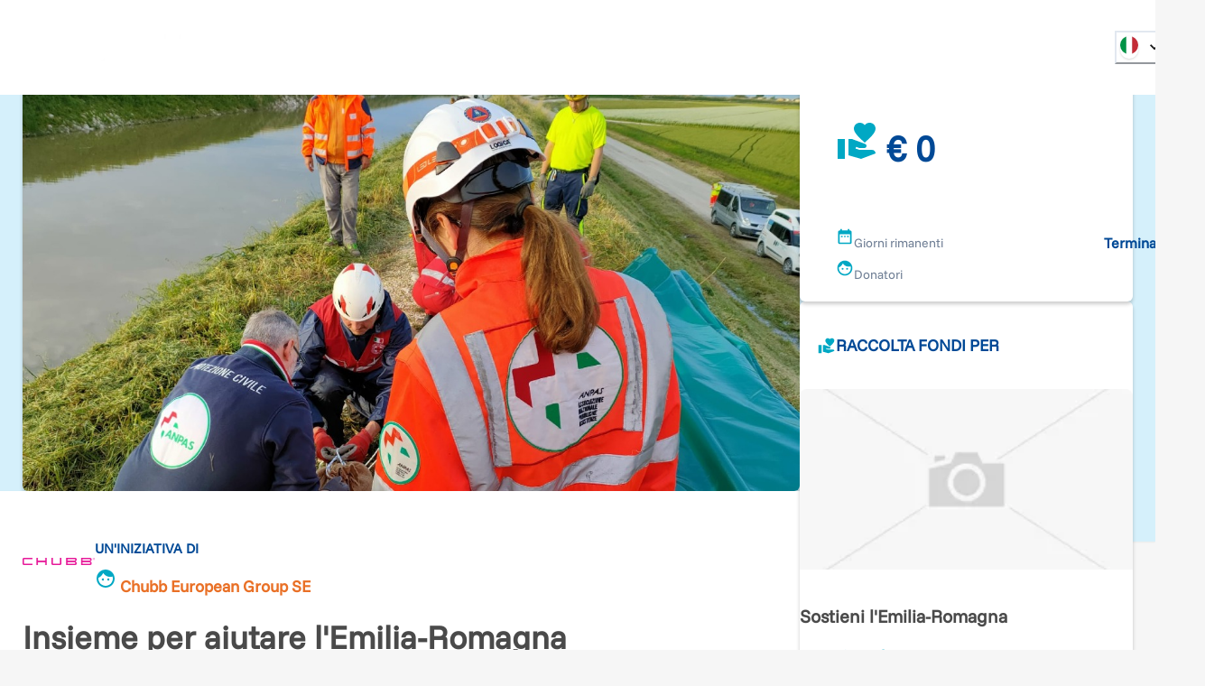

--- FILE ---
content_type: application/javascript; charset=utf-8
request_url: https://www.retedeldono.it/_next/static/chunks/pages/_app-eaacde8969e0d1b5.js
body_size: 168461
content:
(self.webpackChunk_N_E=self.webpackChunk_N_E||[]).push([[2888],{71539:function(e,t,r){var n={"./en/auth.json":[77542,7542],"./en/cloneIniziativa.json":[33537,3537],"./en/common.json":[40464,464],"./en/creaIniziativa.json":[2383,2383],"./en/creaRicevuta.json":[20042,6866],"./en/dashboard.json":[28632,8632],"./en/donations.json":[67883,7883],"./en/filepond.json":[81300,1300],"./en/loginModal.json":[98766,8766],"./en/newsletter.json":[7010,7010],"./en/privacy.json":[2297,2297],"./en/profiles.json":[58927,8927],"./en/progettiIniziative.json":[71027,1027],"./en/registerCorporate.json":[91925,1925],"./en/registerFundraiser.json":[66213,6213],"./en/registerOnlus.json":[50135,135],"./en/scegliIniziativa.json":[14196,4196],"./en/search.json":[17842,7842],"./en/tickets.json":[86247,6247],"./it/auth.json":[25204,5204],"./it/cloneIniziativa.json":[68879,8879],"./it/common.json":[95134,9486],"./it/creaIniziativa.json":[82947,2947],"./it/creaRicevuta.json":[99719,9719],"./it/dashboard.json":[96659,6659],"./it/donations.json":[54850,4850],"./it/filepond.json":[54073,4073],"./it/loginModal.json":[41683,1683],"./it/newsletter.json":[85413,5413],"./it/privacy.json":[94987,4987],"./it/profiles.json":[62602,2602],"./it/progettiIniziative.json":[66481,6481],"./it/registerCorporate.json":[91109,1109],"./it/registerFundraiser.json":[51716,6067],"./it/registerOnlus.json":[55699,5699],"./it/scegliIniziativa.json":[56734,6734],"./it/search.json":[5175,5175],"./it/tickets.json":[74617,4617]};function i(e){if(!r.o(n,e))return Promise.resolve().then(function(){var t=Error("Cannot find module '"+e+"'");throw t.code="MODULE_NOT_FOUND",t});var t=n[e],i=t[0];return r.e(t[1]).then(function(){return r.t(i,19)})}i.keys=function(){return Object.keys(n)},i.id=71539,e.exports=i},77926:function(e,t,r){"use strict";r.d(t,{Z:function(){return V}});var n=function(){function e(e){var t=this;this._insertTag=function(e){var r;r=0===t.tags.length?t.insertionPoint?t.insertionPoint.nextSibling:t.prepend?t.container.firstChild:t.before:t.tags[t.tags.length-1].nextSibling,t.container.insertBefore(e,r),t.tags.push(e)},this.isSpeedy=void 0===e.speedy||e.speedy,this.tags=[],this.ctr=0,this.nonce=e.nonce,this.key=e.key,this.container=e.container,this.prepend=e.prepend,this.insertionPoint=e.insertionPoint,this.before=null}var t=e.prototype;return t.hydrate=function(e){e.forEach(this._insertTag)},t.insert=function(e){if(this.ctr%(this.isSpeedy?65e3:1)==0){var t;this._insertTag(((t=document.createElement("style")).setAttribute("data-emotion",this.key),void 0!==this.nonce&&t.setAttribute("nonce",this.nonce),t.appendChild(document.createTextNode("")),t.setAttribute("data-s",""),t))}var r=this.tags[this.tags.length-1];if(this.isSpeedy){var n=function(e){if(e.sheet)return e.sheet;for(var t=0;t<document.styleSheets.length;t++)if(document.styleSheets[t].ownerNode===e)return document.styleSheets[t]}(r);try{n.insertRule(e,n.cssRules.length)}catch(e){}}else r.appendChild(document.createTextNode(e));this.ctr++},t.flush=function(){this.tags.forEach(function(e){var t;return null==(t=e.parentNode)?void 0:t.removeChild(e)}),this.tags=[],this.ctr=0},e}(),i=Math.abs,o=String.fromCharCode,a=Object.assign;function s(e,t,r){return e.replace(t,r)}function l(e,t){return e.indexOf(t)}function u(e,t){return 0|e.charCodeAt(t)}function c(e,t,r){return e.slice(t,r)}function d(e){return e.length}function f(e,t){return t.push(e),e}var h=1,p=1,g=0,m=0,y=0,v="";function b(e,t,r,n,i,o,a){return{value:e,root:t,parent:r,type:n,props:i,children:o,line:h,column:p,length:a,return:""}}function A(e,t){return a(b("",null,null,"",null,null,0),e,{length:-e.length},t)}function x(){return y=m<g?u(v,m++):0,p++,10===y&&(p=1,h++),y}function w(){return u(v,m)}function S(e){switch(e){case 0:case 9:case 10:case 13:case 32:return 5;case 33:case 43:case 44:case 47:case 62:case 64:case 126:case 59:case 123:case 125:return 4;case 58:return 3;case 34:case 39:case 40:case 91:return 2;case 41:case 93:return 1}return 0}function k(e){return h=p=1,g=d(v=e),m=0,[]}function C(e){var t,r;return(t=m-1,r=function e(t){for(;x();)switch(y){case t:return m;case 34:case 39:34!==t&&39!==t&&e(y);break;case 40:41===t&&e(t);break;case 92:x()}return m}(91===e?e+2:40===e?e+1:e),c(v,t,r)).trim()}var E="-ms-",_="-moz-",P="-webkit-",O="comm",j="rule",T="decl",M="@keyframes";function z(e,t){for(var r="",n=e.length,i=0;i<n;i++)r+=t(e[i],i,e,t)||"";return r}function I(e,t,r,n){switch(e.type){case"@layer":if(e.children.length)break;case"@import":case T:return e.return=e.return||e.value;case O:return"";case M:return e.return=e.value+"{"+z(e.children,n)+"}";case j:e.value=e.props.join(",")}return d(r=z(e.children,n))?e.return=e.value+"{"+r+"}":""}function R(e,t,r,n,o,a,l,u,d,f,h){for(var p=o-1,g=0===o?a:[""],m=g.length,y=0,v=0,A=0;y<n;++y)for(var x=0,w=c(e,p+1,p=i(v=l[y])),S=e;x<m;++x)(S=(v>0?g[x]+" "+w:s(w,/&\f/g,g[x])).trim())&&(d[A++]=S);return b(e,t,r,0===o?j:u,d,f,h)}function B(e,t,r,n){return b(e,t,r,T,c(e,0,n),c(e,n+1,-1),n)}var D=function(e,t,r){for(var n=0,i=0;n=i,i=w(),38===n&&12===i&&(t[r]=1),!S(i);)x();return c(v,e,m)},L=function(e,t){var r=-1,n=44;do switch(S(n)){case 0:38===n&&12===w()&&(t[r]=1),e[r]+=D(m-1,t,r);break;case 2:e[r]+=C(n);break;case 4:if(44===n){e[++r]=58===w()?"&\f":"",t[r]=e[r].length;break}default:e[r]+=o(n)}while(n=x());return e},F=function(e,t){var r;return r=L(k(e),t),v="",r},N=new WeakMap,H=function(e){if("rule"===e.type&&e.parent&&!(e.length<1)){for(var t=e.value,r=e.parent,n=e.column===r.column&&e.line===r.line;"rule"!==r.type;)if(!(r=r.parent))return;if((1!==e.props.length||58===t.charCodeAt(0)||N.get(r))&&!n){N.set(e,!0);for(var i=[],o=F(t,i),a=r.props,s=0,l=0;s<o.length;s++)for(var u=0;u<a.length;u++,l++)e.props[l]=i[s]?o[s].replace(/&\f/g,a[u]):a[u]+" "+o[s]}}},Q=function(e){if("decl"===e.type){var t=e.value;108===t.charCodeAt(0)&&98===t.charCodeAt(2)&&(e.return="",e.value="")}},U=[function(e,t,r,n){if(e.length>-1&&!e.return)switch(e.type){case T:e.return=function e(t,r){switch(45^u(t,0)?(((r<<2^u(t,0))<<2^u(t,1))<<2^u(t,2))<<2^u(t,3):0){case 5103:return P+"print-"+t+t;case 5737:case 4201:case 3177:case 3433:case 1641:case 4457:case 2921:case 5572:case 6356:case 5844:case 3191:case 6645:case 3005:case 6391:case 5879:case 5623:case 6135:case 4599:case 4855:case 4215:case 6389:case 5109:case 5365:case 5621:case 3829:return P+t+t;case 5349:case 4246:case 4810:case 6968:case 2756:return P+t+_+t+E+t+t;case 6828:case 4268:return P+t+E+t+t;case 6165:return P+t+E+"flex-"+t+t;case 5187:return P+t+s(t,/(\w+).+(:[^]+)/,P+"box-$1$2"+E+"flex-$1$2")+t;case 5443:return P+t+E+"flex-item-"+s(t,/flex-|-self/,"")+t;case 4675:return P+t+E+"flex-line-pack"+s(t,/align-content|flex-|-self/,"")+t;case 5548:return P+t+E+s(t,"shrink","negative")+t;case 5292:return P+t+E+s(t,"basis","preferred-size")+t;case 6060:return P+"box-"+s(t,"-grow","")+P+t+E+s(t,"grow","positive")+t;case 4554:return P+s(t,/([^-])(transform)/g,"$1"+P+"$2")+t;case 6187:return s(s(s(t,/(zoom-|grab)/,P+"$1"),/(image-set)/,P+"$1"),t,"")+t;case 5495:case 3959:return s(t,/(image-set\([^]*)/,P+"$1$`$1");case 4968:return s(s(t,/(.+:)(flex-)?(.*)/,P+"box-pack:$3"+E+"flex-pack:$3"),/s.+-b[^;]+/,"justify")+P+t+t;case 4095:case 3583:case 4068:case 2532:return s(t,/(.+)-inline(.+)/,P+"$1$2")+t;case 8116:case 7059:case 5753:case 5535:case 5445:case 5701:case 4933:case 4677:case 5533:case 5789:case 5021:case 4765:if(d(t)-1-r>6)switch(u(t,r+1)){case 109:if(45!==u(t,r+4))break;case 102:return s(t,/(.+:)(.+)-([^]+)/,"$1"+P+"$2-$3$1"+_+(108==u(t,r+3)?"$3":"$2-$3"))+t;case 115:return~l(t,"stretch")?e(s(t,"stretch","fill-available"),r)+t:t}break;case 4949:if(115!==u(t,r+1))break;case 6444:switch(u(t,d(t)-3-(~l(t,"!important")&&10))){case 107:return s(t,":",":"+P)+t;case 101:return s(t,/(.+:)([^;!]+)(;|!.+)?/,"$1"+P+(45===u(t,14)?"inline-":"")+"box$3$1"+P+"$2$3$1"+E+"$2box$3")+t}break;case 5936:switch(u(t,r+11)){case 114:return P+t+E+s(t,/[svh]\w+-[tblr]{2}/,"tb")+t;case 108:return P+t+E+s(t,/[svh]\w+-[tblr]{2}/,"tb-rl")+t;case 45:return P+t+E+s(t,/[svh]\w+-[tblr]{2}/,"lr")+t}return P+t+E+t+t}return t}(e.value,e.length);break;case M:return z([A(e,{value:s(e.value,"@","@"+P)})],n);case j:if(e.length){var i,o;return i=e.props,o=function(t){var r;switch(r=t,(r=/(::plac\w+|:read-\w+)/.exec(r))?r[0]:r){case":read-only":case":read-write":return z([A(e,{props:[s(t,/:(read-\w+)/,":"+_+"$1")]})],n);case"::placeholder":return z([A(e,{props:[s(t,/:(plac\w+)/,":"+P+"input-$1")]}),A(e,{props:[s(t,/:(plac\w+)/,":"+_+"$1")]}),A(e,{props:[s(t,/:(plac\w+)/,E+"input-$1")]})],n)}return""},i.map(o).join("")}}}],V=function(e){var t,r,i,a,g,A,E=e.key;if("css"===E){var _=document.querySelectorAll("style[data-emotion]:not([data-s])");Array.prototype.forEach.call(_,function(e){-1!==e.getAttribute("data-emotion").indexOf(" ")&&(document.head.appendChild(e),e.setAttribute("data-s",""))})}var P=e.stylisPlugins||U,j={},T=[];a=e.container||document.head,Array.prototype.forEach.call(document.querySelectorAll('style[data-emotion^="'+E+' "]'),function(e){for(var t=e.getAttribute("data-emotion").split(" "),r=1;r<t.length;r++)j[t[r]]=!0;T.push(e)});var M=(r=(t=[H,Q].concat(P,[I,(i=function(e){A.insert(e)},function(e){!e.root&&(e=e.return)&&i(e)})])).length,function(e,n,i,o){for(var a="",s=0;s<r;s++)a+=t[s](e,n,i,o)||"";return a}),D=function(e){var t,r;return z((r=function e(t,r,n,i,a,g,A,k,E){for(var _,P=0,j=0,T=A,M=0,z=0,I=0,D=1,L=1,F=1,N=0,H="",Q=a,U=g,V=i,W=H;L;)switch(I=N,N=x()){case 40:if(108!=I&&58==u(W,T-1)){-1!=l(W+=s(C(N),"&","&\f"),"&\f")&&(F=-1);break}case 34:case 39:case 91:W+=C(N);break;case 9:case 10:case 13:case 32:W+=function(e){for(;y=w();)if(y<33)x();else break;return S(e)>2||S(y)>3?"":" "}(I);break;case 92:W+=function(e,t){for(var r;--t&&x()&&!(y<48)&&!(y>102)&&(!(y>57)||!(y<65))&&(!(y>70)||!(y<97)););return r=m+(t<6&&32==w()&&32==x()),c(v,e,r)}(m-1,7);continue;case 47:switch(w()){case 42:case 47:f(b(_=function(e,t){for(;x();)if(e+y===57)break;else if(e+y===84&&47===w())break;return"/*"+c(v,t,m-1)+"*"+o(47===e?e:x())}(x(),m),r,n,O,o(y),c(_,2,-2),0),E);break;default:W+="/"}break;case 123*D:k[P++]=d(W)*F;case 125*D:case 59:case 0:switch(N){case 0:case 125:L=0;case 59+j:-1==F&&(W=s(W,/\f/g,"")),z>0&&d(W)-T&&f(z>32?B(W+";",i,n,T-1):B(s(W," ","")+";",i,n,T-2),E);break;case 59:W+=";";default:if(f(V=R(W,r,n,P,j,a,k,H,Q=[],U=[],T),g),123===N){if(0===j)e(W,r,V,V,Q,g,T,k,U);else switch(99===M&&110===u(W,3)?100:M){case 100:case 108:case 109:case 115:e(t,V,V,i&&f(R(t,V,V,0,0,a,k,H,a,Q=[],T),U),a,U,T,k,i?Q:U);break;default:e(W,V,V,V,[""],U,0,k,U)}}}P=j=z=0,D=F=1,H=W="",T=A;break;case 58:T=1+d(W),z=I;default:if(D<1){if(123==N)--D;else if(125==N&&0==D++&&125==(y=m>0?u(v,--m):0,p--,10===y&&(p=1,h--),y))continue}switch(W+=o(N),N*D){case 38:F=j>0?1:(W+="\f",-1);break;case 44:k[P++]=(d(W)-1)*F,F=1;break;case 64:45===w()&&(W+=C(x())),M=w(),j=T=d(H=W+=function(e){for(;!S(w());)x();return c(v,e,m)}(m)),N++;break;case 45:45===I&&2==d(W)&&(D=0)}}return g}("",null,null,null,[""],t=k(t=e),0,[0],t),v="",r),M)};g=function(e,t,r,n){A=r,D(e?e+"{"+t.styles+"}":t.styles),n&&(L.inserted[t.name]=!0)};var L={key:E,sheet:new n({key:E,container:a,nonce:e.nonce,speedy:e.speedy,prepend:e.prepend,insertionPoint:e.insertionPoint}),nonce:e.nonce,inserted:j,registered:{},insert:g};return L.sheet.hydrate(T),L}},92196:function(e,t,r){"use strict";r.d(t,{Z:function(){return o}});var n=r(50261),i=/^((children|dangerouslySetInnerHTML|key|ref|autoFocus|defaultValue|defaultChecked|innerHTML|suppressContentEditableWarning|suppressHydrationWarning|valueLink|abbr|accept|acceptCharset|accessKey|action|allow|allowUserMedia|allowPaymentRequest|allowFullScreen|allowTransparency|alt|async|autoComplete|autoPlay|capture|cellPadding|cellSpacing|challenge|charSet|checked|cite|classID|className|cols|colSpan|content|contentEditable|contextMenu|controls|controlsList|coords|crossOrigin|data|dateTime|decoding|default|defer|dir|disabled|disablePictureInPicture|disableRemotePlayback|download|draggable|encType|enterKeyHint|fetchpriority|fetchPriority|form|formAction|formEncType|formMethod|formNoValidate|formTarget|frameBorder|headers|height|hidden|high|href|hrefLang|htmlFor|httpEquiv|id|inputMode|integrity|is|keyParams|keyType|kind|label|lang|list|loading|loop|low|marginHeight|marginWidth|max|maxLength|media|mediaGroup|method|min|minLength|multiple|muted|name|nonce|noValidate|open|optimum|pattern|placeholder|playsInline|poster|preload|profile|radioGroup|readOnly|referrerPolicy|rel|required|reversed|role|rows|rowSpan|sandbox|scope|scoped|scrolling|seamless|selected|shape|size|sizes|slot|span|spellCheck|src|srcDoc|srcLang|srcSet|start|step|style|summary|tabIndex|target|title|translate|type|useMap|value|width|wmode|wrap|about|datatype|inlist|prefix|property|resource|typeof|vocab|autoCapitalize|autoCorrect|autoSave|color|incremental|fallback|inert|itemProp|itemScope|itemType|itemID|itemRef|on|option|results|security|unselectable|accentHeight|accumulate|additive|alignmentBaseline|allowReorder|alphabetic|amplitude|arabicForm|ascent|attributeName|attributeType|autoReverse|azimuth|baseFrequency|baselineShift|baseProfile|bbox|begin|bias|by|calcMode|capHeight|clip|clipPathUnits|clipPath|clipRule|colorInterpolation|colorInterpolationFilters|colorProfile|colorRendering|contentScriptType|contentStyleType|cursor|cx|cy|d|decelerate|descent|diffuseConstant|direction|display|divisor|dominantBaseline|dur|dx|dy|edgeMode|elevation|enableBackground|end|exponent|externalResourcesRequired|fill|fillOpacity|fillRule|filter|filterRes|filterUnits|floodColor|floodOpacity|focusable|fontFamily|fontSize|fontSizeAdjust|fontStretch|fontStyle|fontVariant|fontWeight|format|from|fr|fx|fy|g1|g2|glyphName|glyphOrientationHorizontal|glyphOrientationVertical|glyphRef|gradientTransform|gradientUnits|hanging|horizAdvX|horizOriginX|ideographic|imageRendering|in|in2|intercept|k|k1|k2|k3|k4|kernelMatrix|kernelUnitLength|kerning|keyPoints|keySplines|keyTimes|lengthAdjust|letterSpacing|lightingColor|limitingConeAngle|local|markerEnd|markerMid|markerStart|markerHeight|markerUnits|markerWidth|mask|maskContentUnits|maskUnits|mathematical|mode|numOctaves|offset|opacity|operator|order|orient|orientation|origin|overflow|overlinePosition|overlineThickness|panose1|paintOrder|pathLength|patternContentUnits|patternTransform|patternUnits|pointerEvents|points|pointsAtX|pointsAtY|pointsAtZ|preserveAlpha|preserveAspectRatio|primitiveUnits|r|radius|refX|refY|renderingIntent|repeatCount|repeatDur|requiredExtensions|requiredFeatures|restart|result|rotate|rx|ry|scale|seed|shapeRendering|slope|spacing|specularConstant|specularExponent|speed|spreadMethod|startOffset|stdDeviation|stemh|stemv|stitchTiles|stopColor|stopOpacity|strikethroughPosition|strikethroughThickness|string|stroke|strokeDasharray|strokeDashoffset|strokeLinecap|strokeLinejoin|strokeMiterlimit|strokeOpacity|strokeWidth|surfaceScale|systemLanguage|tableValues|targetX|targetY|textAnchor|textDecoration|textRendering|textLength|to|transform|u1|u2|underlinePosition|underlineThickness|unicode|unicodeBidi|unicodeRange|unitsPerEm|vAlphabetic|vHanging|vIdeographic|vMathematical|values|vectorEffect|version|vertAdvY|vertOriginX|vertOriginY|viewBox|viewTarget|visibility|widths|wordSpacing|writingMode|x|xHeight|x1|x2|xChannelSelector|xlinkActuate|xlinkArcrole|xlinkHref|xlinkRole|xlinkShow|xlinkTitle|xlinkType|xmlBase|xmlns|xmlnsXlink|xmlLang|xmlSpace|y|y1|y2|yChannelSelector|z|zoomAndPan|for|class|autofocus)|(([Dd][Aa][Tt][Aa]|[Aa][Rr][Ii][Aa]|x)-.*))$/,o=(0,n.Z)(function(e){return i.test(e)||111===e.charCodeAt(0)&&110===e.charCodeAt(1)&&91>e.charCodeAt(2)})},50261:function(e,t,r){"use strict";function n(e){var t=Object.create(null);return function(r){return void 0===t[r]&&(t[r]=e(r)),t[r]}}r.d(t,{Z:function(){return n}})},62677:function(e,t,r){"use strict";r.d(t,{E:function(){return A},T:function(){return p},a:function(){return m},c:function(){return v},h:function(){return d},i:function(){return c},w:function(){return h}});var n=r(52983),i=r(77926),o=r(77260),a=function(e){var t=new WeakMap;return function(r){if(t.has(r))return t.get(r);var n=e(r);return t.set(r,n),n}},s=r(63812),l=r(82579),u=r(62261),c=!0,d={}.hasOwnProperty,f=n.createContext("undefined"!=typeof HTMLElement?(0,i.Z)({key:"css"}):null);f.Provider;var h=function(e){return(0,n.forwardRef)(function(t,r){return e(t,(0,n.useContext)(f),r)})};c||(h=function(e){return function(t){var r=(0,n.useContext)(f);return null===r?(r=(0,i.Z)({key:"css"}),n.createElement(f.Provider,{value:r},e(t,r))):e(t,r)}});var p=n.createContext({}),g=a(function(e){return a(function(t){return"function"==typeof t?t(e):(0,o.Z)({},e,t)})}),m=function(e){var t=n.useContext(p);return e.theme!==t&&(t=g(t)(e.theme)),n.createElement(p.Provider,{value:t},e.children)},y="__EMOTION_TYPE_PLEASE_DO_NOT_USE__",v=function(e,t){var r={};for(var n in t)d.call(t,n)&&(r[n]=t[n]);return r[y]=e,r},b=function(e){var t=e.cache,r=e.serialized,n=e.isStringTag;return(0,s.hC)(t,r,n),(0,u.L)(function(){return(0,s.My)(t,r,n)}),null},A=h(function(e,t,r){var i=e.css;"string"==typeof i&&void 0!==t.registered[i]&&(i=t.registered[i]);var o=e[y],a=[i],u="";"string"==typeof e.className?u=(0,s.fp)(t.registered,a,e.className):null!=e.className&&(u=e.className+" ");var c=(0,l.O)(a,void 0,n.useContext(p));u+=t.key+"-"+c.name;var f={};for(var h in e)d.call(e,h)&&"css"!==h&&h!==y&&(f[h]=e[h]);return f.ref=r,f.className=u,n.createElement(n.Fragment,null,n.createElement(b,{cache:t,serialized:c,isStringTag:"string"==typeof o}),n.createElement(o,f))})},60955:function(e,t,r){"use strict";r.d(t,{F4:function(){return d},iv:function(){return c},ms:function(){return p},tZ:function(){return l},xB:function(){return u}});var n=r(62677),i=r(52983),o=r(63812),a=r(62261),s=r(82579);r(77926),r(10063);var l=function(e,t){var r=arguments;if(null==t||!n.h.call(t,"css"))return i.createElement.apply(void 0,r);var o=r.length,a=Array(o);a[0]=n.E,a[1]=(0,n.c)(e,t);for(var s=2;s<o;s++)a[s]=r[s];return i.createElement.apply(null,a)},u=(0,n.w)(function(e,t){var r=e.styles,l=(0,s.O)([r],void 0,i.useContext(n.T));if(!n.i){for(var u,c=l.name,d=l.styles,f=l.next;void 0!==f;)c+=" "+f.name,d+=f.styles,f=f.next;var h=!0===t.compat,p=t.insert("",{name:c,styles:d},t.sheet,h);return h?null:i.createElement("style",((u={})["data-emotion"]=t.key+"-global "+c,u.dangerouslySetInnerHTML={__html:p},u.nonce=t.sheet.nonce,u))}var g=i.useRef();return(0,a.j)(function(){var e=t.key+"-global",r=new t.sheet.constructor({key:e,nonce:t.sheet.nonce,container:t.sheet.container,speedy:t.sheet.isSpeedy}),n=!1,i=document.querySelector('style[data-emotion="'+e+" "+l.name+'"]');return t.sheet.tags.length&&(r.before=t.sheet.tags[0]),null!==i&&(n=!0,i.setAttribute("data-emotion",e),r.hydrate([i])),g.current=[r,n],function(){r.flush()}},[t]),(0,a.j)(function(){var e=g.current,r=e[0];if(e[1]){e[1]=!1;return}if(void 0!==l.next&&(0,o.My)(t,l.next,!0),r.tags.length){var n=r.tags[r.tags.length-1].nextElementSibling;r.before=n,r.flush()}t.insert("",l,r,!1)},[t,l.name]),null});function c(){for(var e=arguments.length,t=Array(e),r=0;r<e;r++)t[r]=arguments[r];return(0,s.O)(t)}var d=function(){var e=c.apply(void 0,arguments),t="animation-"+e.name;return{name:t,styles:"@keyframes "+t+"{"+e.styles+"}",anim:1,toString:function(){return"_EMO_"+this.name+"_"+this.styles+"_EMO_"}}},f=function e(t){for(var r=t.length,n=0,i="";n<r;n++){var o=t[n];if(null!=o){var a=void 0;switch(typeof o){case"boolean":break;case"object":if(Array.isArray(o))a=e(o);else for(var s in a="",o)o[s]&&s&&(a&&(a+=" "),a+=s);break;default:a=o}a&&(i&&(i+=" "),i+=a)}}return i},h=function(e){var t=e.cache,r=e.serializedArr;return(0,a.L)(function(){for(var e=0;e<r.length;e++)(0,o.My)(t,r[e],!1)}),null},p=(0,n.w)(function(e,t){var r=[],a=function(){for(var e=arguments.length,n=Array(e),i=0;i<e;i++)n[i]=arguments[i];var a=(0,s.O)(n,t.registered);return r.push(a),(0,o.hC)(t,a,!1),t.key+"-"+a.name},l={css:a,cx:function(){for(var e,r,n,i,s=arguments.length,l=Array(s),u=0;u<s;u++)l[u]=arguments[u];return e=t.registered,r=f(l),n=[],i=(0,o.fp)(e,n,r),n.length<2?r:i+a(n)},theme:i.useContext(n.T)},u=e.children(l);return i.createElement(i.Fragment,null,i.createElement(h,{cache:t,serializedArr:r}),u)})},82579:function(e,t,r){"use strict";r.d(t,{O:function(){return p}});var n,i={animationIterationCount:1,aspectRatio:1,borderImageOutset:1,borderImageSlice:1,borderImageWidth:1,boxFlex:1,boxFlexGroup:1,boxOrdinalGroup:1,columnCount:1,columns:1,flex:1,flexGrow:1,flexPositive:1,flexShrink:1,flexNegative:1,flexOrder:1,gridRow:1,gridRowEnd:1,gridRowSpan:1,gridRowStart:1,gridColumn:1,gridColumnEnd:1,gridColumnSpan:1,gridColumnStart:1,msGridRow:1,msGridRowSpan:1,msGridColumn:1,msGridColumnSpan:1,fontWeight:1,lineHeight:1,opacity:1,order:1,orphans:1,scale:1,tabSize:1,widows:1,zIndex:1,zoom:1,WebkitLineClamp:1,fillOpacity:1,floodOpacity:1,stopOpacity:1,strokeDasharray:1,strokeDashoffset:1,strokeMiterlimit:1,strokeOpacity:1,strokeWidth:1},o=r(50261),a=/[A-Z]|^ms/g,s=/_EMO_([^_]+?)_([^]*?)_EMO_/g,l=function(e){return 45===e.charCodeAt(1)},u=function(e){return null!=e&&"boolean"!=typeof e},c=(0,o.Z)(function(e){return l(e)?e:e.replace(a,"-$&").toLowerCase()}),d=function(e,t){switch(e){case"animation":case"animationName":if("string"==typeof t)return t.replace(s,function(e,t,r){return n={name:t,styles:r,next:n},t})}return 1===i[e]||l(e)||"number"!=typeof t||0===t?t:t+"px"};function f(e,t,r){if(null==r)return"";if(void 0!==r.__emotion_styles)return r;switch(typeof r){case"boolean":return"";case"object":if(1===r.anim)return n={name:r.name,styles:r.styles,next:n},r.name;if(void 0!==r.styles){var i=r.next;if(void 0!==i)for(;void 0!==i;)n={name:i.name,styles:i.styles,next:n},i=i.next;return r.styles+";"}return function(e,t,r){var n="";if(Array.isArray(r))for(var i=0;i<r.length;i++)n+=f(e,t,r[i])+";";else for(var o in r){var a=r[o];if("object"!=typeof a)null!=t&&void 0!==t[a]?n+=o+"{"+t[a]+"}":u(a)&&(n+=c(o)+":"+d(o,a)+";");else if(Array.isArray(a)&&"string"==typeof a[0]&&(null==t||void 0===t[a[0]]))for(var s=0;s<a.length;s++)u(a[s])&&(n+=c(o)+":"+d(o,a[s])+";");else{var l=f(e,t,a);switch(o){case"animation":case"animationName":n+=c(o)+":"+l+";";break;default:n+=o+"{"+l+"}"}}}return n}(e,t,r);case"function":if(void 0!==e){var o=n,a=r(e);return n=o,f(e,t,a)}}if(null==t)return r;var s=t[r];return void 0!==s?s:r}var h=/label:\s*([^\s;{]+)\s*(;|$)/g;function p(e,t,r){if(1===e.length&&"object"==typeof e[0]&&null!==e[0]&&void 0!==e[0].styles)return e[0];var i,o=!0,a="";n=void 0;var s=e[0];null==s||void 0===s.raw?(o=!1,a+=f(r,t,s)):a+=s[0];for(var l=1;l<e.length;l++)a+=f(r,t,e[l]),o&&(a+=s[l]);h.lastIndex=0;for(var u="";null!==(i=h.exec(a));)u+="-"+i[1];return{name:function(e){for(var t,r=0,n=0,i=e.length;i>=4;++n,i-=4)t=(65535&(t=255&e.charCodeAt(n)|(255&e.charCodeAt(++n))<<8|(255&e.charCodeAt(++n))<<16|(255&e.charCodeAt(++n))<<24))*1540483477+((t>>>16)*59797<<16),t^=t>>>24,r=(65535&t)*1540483477+((t>>>16)*59797<<16)^(65535&r)*1540483477+((r>>>16)*59797<<16);switch(i){case 3:r^=(255&e.charCodeAt(n+2))<<16;case 2:r^=(255&e.charCodeAt(n+1))<<8;case 1:r^=255&e.charCodeAt(n),r=(65535&r)*1540483477+((r>>>16)*59797<<16)}return r^=r>>>13,(((r=(65535&r)*1540483477+((r>>>16)*59797<<16))^r>>>15)>>>0).toString(36)}(a)+u,styles:a,next:n}}},62261:function(e,t,r){"use strict";r.d(t,{L:function(){return a},j:function(){return s}});var n,i=r(52983),o=!!(n||(n=r.t(i,2))).useInsertionEffect&&(n||(n=r.t(i,2))).useInsertionEffect,a=o||function(e){return e()},s=o||i.useLayoutEffect},63812:function(e,t,r){"use strict";function n(e,t,r){var n="";return r.split(" ").forEach(function(r){void 0!==e[r]?t.push(e[r]+";"):r&&(n+=r+" ")}),n}r.d(t,{My:function(){return o},fp:function(){return n},hC:function(){return i}});var i=function(e,t,r){var n=e.key+"-"+t.name;!1===r&&void 0===e.registered[n]&&(e.registered[n]=t.styles)},o=function(e,t,r){i(e,t,r);var n=e.key+"-"+t.name;if(void 0===e.inserted[t.name]){var o=t;do e.insert(t===o?"."+n:"",o,e.sheet,!0),o=o.next;while(void 0!==o)}}},26446:function(e,t){"use strict";t.byteLength=function(e){var t=l(e),r=t[0],n=t[1];return(r+n)*3/4-n},t.toByteArray=function(e){var t,r,o=l(e),a=o[0],s=o[1],u=new i((a+s)*3/4-s),c=0,d=s>0?a-4:a;for(r=0;r<d;r+=4)t=n[e.charCodeAt(r)]<<18|n[e.charCodeAt(r+1)]<<12|n[e.charCodeAt(r+2)]<<6|n[e.charCodeAt(r+3)],u[c++]=t>>16&255,u[c++]=t>>8&255,u[c++]=255&t;return 2===s&&(t=n[e.charCodeAt(r)]<<2|n[e.charCodeAt(r+1)]>>4,u[c++]=255&t),1===s&&(t=n[e.charCodeAt(r)]<<10|n[e.charCodeAt(r+1)]<<4|n[e.charCodeAt(r+2)]>>2,u[c++]=t>>8&255,u[c++]=255&t),u},t.fromByteArray=function(e){for(var t,n=e.length,i=n%3,o=[],a=0,s=n-i;a<s;a+=16383)o.push(function(e,t,n){for(var i,o=[],a=t;a<n;a+=3)o.push(r[(i=(e[a]<<16&16711680)+(e[a+1]<<8&65280)+(255&e[a+2]))>>18&63]+r[i>>12&63]+r[i>>6&63]+r[63&i]);return o.join("")}(e,a,a+16383>s?s:a+16383));return 1===i?o.push(r[(t=e[n-1])>>2]+r[t<<4&63]+"=="):2===i&&o.push(r[(t=(e[n-2]<<8)+e[n-1])>>10]+r[t>>4&63]+r[t<<2&63]+"="),o.join("")};for(var r=[],n=[],i="undefined"!=typeof Uint8Array?Uint8Array:Array,o="ABCDEFGHIJKLMNOPQRSTUVWXYZabcdefghijklmnopqrstuvwxyz0123456789+/",a=0,s=o.length;a<s;++a)r[a]=o[a],n[o.charCodeAt(a)]=a;function l(e){var t=e.length;if(t%4>0)throw Error("Invalid string. Length must be a multiple of 4");var r=e.indexOf("=");-1===r&&(r=t);var n=r===t?0:4-r%4;return[r,n]}n["-".charCodeAt(0)]=62,n["_".charCodeAt(0)]=63},57861:function(e,t,r){"use strict";var n=r(26446),i=r(47164),o="function"==typeof Symbol&&"function"==typeof Symbol.for?Symbol.for("nodejs.util.inspect.custom"):null;function a(e){if(e>2147483647)throw RangeError('The value "'+e+'" is invalid for option "size"');var t=new Uint8Array(e);return Object.setPrototypeOf(t,s.prototype),t}function s(e,t,r){if("number"==typeof e){if("string"==typeof t)throw TypeError('The "string" argument must be of type string. Received type number');return c(e)}return l(e,t,r)}function l(e,t,r){if("string"==typeof e)return function(e,t){if(("string"!=typeof t||""===t)&&(t="utf8"),!s.isEncoding(t))throw TypeError("Unknown encoding: "+t);var r=0|p(e,t),n=a(r),i=n.write(e,t);return i!==r&&(n=n.slice(0,i)),n}(e,t);if(ArrayBuffer.isView(e))return function(e){if(O(e,Uint8Array)){var t=new Uint8Array(e);return f(t.buffer,t.byteOffset,t.byteLength)}return d(e)}(e);if(null==e)throw TypeError("The first argument must be one of type string, Buffer, ArrayBuffer, Array, or Array-like Object. Received type "+typeof e);if(O(e,ArrayBuffer)||e&&O(e.buffer,ArrayBuffer)||"undefined"!=typeof SharedArrayBuffer&&(O(e,SharedArrayBuffer)||e&&O(e.buffer,SharedArrayBuffer)))return f(e,t,r);if("number"==typeof e)throw TypeError('The "value" argument must not be of type number. Received type number');var n=e.valueOf&&e.valueOf();if(null!=n&&n!==e)return s.from(n,t,r);var i=function(e){if(s.isBuffer(e)){var t,r=0|h(e.length),n=a(r);return 0===n.length||e.copy(n,0,0,r),n}return void 0!==e.length?"number"!=typeof e.length||(t=e.length)!=t?a(0):d(e):"Buffer"===e.type&&Array.isArray(e.data)?d(e.data):void 0}(e);if(i)return i;if("undefined"!=typeof Symbol&&null!=Symbol.toPrimitive&&"function"==typeof e[Symbol.toPrimitive])return s.from(e[Symbol.toPrimitive]("string"),t,r);throw TypeError("The first argument must be one of type string, Buffer, ArrayBuffer, Array, or Array-like Object. Received type "+typeof e)}function u(e){if("number"!=typeof e)throw TypeError('"size" argument must be of type number');if(e<0)throw RangeError('The value "'+e+'" is invalid for option "size"')}function c(e){return u(e),a(e<0?0:0|h(e))}function d(e){for(var t=e.length<0?0:0|h(e.length),r=a(t),n=0;n<t;n+=1)r[n]=255&e[n];return r}function f(e,t,r){var n;if(t<0||e.byteLength<t)throw RangeError('"offset" is outside of buffer bounds');if(e.byteLength<t+(r||0))throw RangeError('"length" is outside of buffer bounds');return Object.setPrototypeOf(n=void 0===t&&void 0===r?new Uint8Array(e):void 0===r?new Uint8Array(e,t):new Uint8Array(e,t,r),s.prototype),n}function h(e){if(e>=2147483647)throw RangeError("Attempt to allocate Buffer larger than maximum size: 0x7fffffff bytes");return 0|e}function p(e,t){if(s.isBuffer(e))return e.length;if(ArrayBuffer.isView(e)||O(e,ArrayBuffer))return e.byteLength;if("string"!=typeof e)throw TypeError('The "string" argument must be one of type string, Buffer, or ArrayBuffer. Received type '+typeof e);var r=e.length,n=arguments.length>2&&!0===arguments[2];if(!n&&0===r)return 0;for(var i=!1;;)switch(t){case"ascii":case"latin1":case"binary":return r;case"utf8":case"utf-8":return E(e).length;case"ucs2":case"ucs-2":case"utf16le":case"utf-16le":return 2*r;case"hex":return r>>>1;case"base64":return _(e).length;default:if(i)return n?-1:E(e).length;t=(""+t).toLowerCase(),i=!0}}function g(e,t,r){var i,o,a=!1;if((void 0===t||t<0)&&(t=0),t>this.length||((void 0===r||r>this.length)&&(r=this.length),r<=0||(r>>>=0)<=(t>>>=0)))return"";for(e||(e="utf8");;)switch(e){case"hex":return function(e,t,r){var n=e.length;(!t||t<0)&&(t=0),(!r||r<0||r>n)&&(r=n);for(var i="",o=t;o<r;++o)i+=j[e[o]];return i}(this,t,r);case"utf8":case"utf-8":return b(this,t,r);case"ascii":return function(e,t,r){var n="";r=Math.min(e.length,r);for(var i=t;i<r;++i)n+=String.fromCharCode(127&e[i]);return n}(this,t,r);case"latin1":case"binary":return function(e,t,r){var n="";r=Math.min(e.length,r);for(var i=t;i<r;++i)n+=String.fromCharCode(e[i]);return n}(this,t,r);case"base64":return i=t,o=r,0===i&&o===this.length?n.fromByteArray(this):n.fromByteArray(this.slice(i,o));case"ucs2":case"ucs-2":case"utf16le":case"utf-16le":return function(e,t,r){for(var n=e.slice(t,r),i="",o=0;o<n.length-1;o+=2)i+=String.fromCharCode(n[o]+256*n[o+1]);return i}(this,t,r);default:if(a)throw TypeError("Unknown encoding: "+e);e=(e+"").toLowerCase(),a=!0}}function m(e,t,r){var n=e[t];e[t]=e[r],e[r]=n}function y(e,t,r,n,i){var o;if(0===e.length)return -1;if("string"==typeof r?(n=r,r=0):r>2147483647?r=2147483647:r<-2147483648&&(r=-2147483648),(o=r=+r)!=o&&(r=i?0:e.length-1),r<0&&(r=e.length+r),r>=e.length){if(i)return -1;r=e.length-1}else if(r<0){if(!i)return -1;r=0}if("string"==typeof t&&(t=s.from(t,n)),s.isBuffer(t))return 0===t.length?-1:v(e,t,r,n,i);if("number"==typeof t)return(t&=255,"function"==typeof Uint8Array.prototype.indexOf)?i?Uint8Array.prototype.indexOf.call(e,t,r):Uint8Array.prototype.lastIndexOf.call(e,t,r):v(e,[t],r,n,i);throw TypeError("val must be string, number or Buffer")}function v(e,t,r,n,i){var o,a=1,s=e.length,l=t.length;if(void 0!==n&&("ucs2"===(n=String(n).toLowerCase())||"ucs-2"===n||"utf16le"===n||"utf-16le"===n)){if(e.length<2||t.length<2)return -1;a=2,s/=2,l/=2,r/=2}function u(e,t){return 1===a?e[t]:e.readUInt16BE(t*a)}if(i){var c=-1;for(o=r;o<s;o++)if(u(e,o)===u(t,-1===c?0:o-c)){if(-1===c&&(c=o),o-c+1===l)return c*a}else -1!==c&&(o-=o-c),c=-1}else for(r+l>s&&(r=s-l),o=r;o>=0;o--){for(var d=!0,f=0;f<l;f++)if(u(e,o+f)!==u(t,f)){d=!1;break}if(d)return o}return -1}function b(e,t,r){r=Math.min(e.length,r);for(var n=[],i=t;i<r;){var o,a,s,l,u=e[i],c=null,d=u>239?4:u>223?3:u>191?2:1;if(i+d<=r)switch(d){case 1:u<128&&(c=u);break;case 2:(192&(o=e[i+1]))==128&&(l=(31&u)<<6|63&o)>127&&(c=l);break;case 3:o=e[i+1],a=e[i+2],(192&o)==128&&(192&a)==128&&(l=(15&u)<<12|(63&o)<<6|63&a)>2047&&(l<55296||l>57343)&&(c=l);break;case 4:o=e[i+1],a=e[i+2],s=e[i+3],(192&o)==128&&(192&a)==128&&(192&s)==128&&(l=(15&u)<<18|(63&o)<<12|(63&a)<<6|63&s)>65535&&l<1114112&&(c=l)}null===c?(c=65533,d=1):c>65535&&(c-=65536,n.push(c>>>10&1023|55296),c=56320|1023&c),n.push(c),i+=d}return function(e){var t=e.length;if(t<=4096)return String.fromCharCode.apply(String,e);for(var r="",n=0;n<t;)r+=String.fromCharCode.apply(String,e.slice(n,n+=4096));return r}(n)}function A(e,t,r){if(e%1!=0||e<0)throw RangeError("offset is not uint");if(e+t>r)throw RangeError("Trying to access beyond buffer length")}function x(e,t,r,n,i,o){if(!s.isBuffer(e))throw TypeError('"buffer" argument must be a Buffer instance');if(t>i||t<o)throw RangeError('"value" argument is out of bounds');if(r+n>e.length)throw RangeError("Index out of range")}function w(e,t,r,n,i,o){if(r+n>e.length||r<0)throw RangeError("Index out of range")}function S(e,t,r,n,o){return t=+t,r>>>=0,o||w(e,t,r,4,34028234663852886e22,-34028234663852886e22),i.write(e,t,r,n,23,4),r+4}function k(e,t,r,n,o){return t=+t,r>>>=0,o||w(e,t,r,8,17976931348623157e292,-17976931348623157e292),i.write(e,t,r,n,52,8),r+8}t.lW=s,t.h2=50,s.TYPED_ARRAY_SUPPORT=function(){try{var e=new Uint8Array(1),t={foo:function(){return 42}};return Object.setPrototypeOf(t,Uint8Array.prototype),Object.setPrototypeOf(e,t),42===e.foo()}catch(e){return!1}}(),s.TYPED_ARRAY_SUPPORT||"undefined"==typeof console||"function"!=typeof console.error||console.error("This browser lacks typed array (Uint8Array) support which is required by `buffer` v5.x. Use `buffer` v4.x if you require old browser support."),Object.defineProperty(s.prototype,"parent",{enumerable:!0,get:function(){if(s.isBuffer(this))return this.buffer}}),Object.defineProperty(s.prototype,"offset",{enumerable:!0,get:function(){if(s.isBuffer(this))return this.byteOffset}}),s.poolSize=8192,s.from=function(e,t,r){return l(e,t,r)},Object.setPrototypeOf(s.prototype,Uint8Array.prototype),Object.setPrototypeOf(s,Uint8Array),s.alloc=function(e,t,r){return(u(e),e<=0)?a(e):void 0!==t?"string"==typeof r?a(e).fill(t,r):a(e).fill(t):a(e)},s.allocUnsafe=function(e){return c(e)},s.allocUnsafeSlow=function(e){return c(e)},s.isBuffer=function(e){return null!=e&&!0===e._isBuffer&&e!==s.prototype},s.compare=function(e,t){if(O(e,Uint8Array)&&(e=s.from(e,e.offset,e.byteLength)),O(t,Uint8Array)&&(t=s.from(t,t.offset,t.byteLength)),!s.isBuffer(e)||!s.isBuffer(t))throw TypeError('The "buf1", "buf2" arguments must be one of type Buffer or Uint8Array');if(e===t)return 0;for(var r=e.length,n=t.length,i=0,o=Math.min(r,n);i<o;++i)if(e[i]!==t[i]){r=e[i],n=t[i];break}return r<n?-1:n<r?1:0},s.isEncoding=function(e){switch(String(e).toLowerCase()){case"hex":case"utf8":case"utf-8":case"ascii":case"latin1":case"binary":case"base64":case"ucs2":case"ucs-2":case"utf16le":case"utf-16le":return!0;default:return!1}},s.concat=function(e,t){if(!Array.isArray(e))throw TypeError('"list" argument must be an Array of Buffers');if(0===e.length)return s.alloc(0);if(void 0===t)for(r=0,t=0;r<e.length;++r)t+=e[r].length;var r,n=s.allocUnsafe(t),i=0;for(r=0;r<e.length;++r){var o=e[r];if(O(o,Uint8Array))i+o.length>n.length?s.from(o).copy(n,i):Uint8Array.prototype.set.call(n,o,i);else if(s.isBuffer(o))o.copy(n,i);else throw TypeError('"list" argument must be an Array of Buffers');i+=o.length}return n},s.byteLength=p,s.prototype._isBuffer=!0,s.prototype.swap16=function(){var e=this.length;if(e%2!=0)throw RangeError("Buffer size must be a multiple of 16-bits");for(var t=0;t<e;t+=2)m(this,t,t+1);return this},s.prototype.swap32=function(){var e=this.length;if(e%4!=0)throw RangeError("Buffer size must be a multiple of 32-bits");for(var t=0;t<e;t+=4)m(this,t,t+3),m(this,t+1,t+2);return this},s.prototype.swap64=function(){var e=this.length;if(e%8!=0)throw RangeError("Buffer size must be a multiple of 64-bits");for(var t=0;t<e;t+=8)m(this,t,t+7),m(this,t+1,t+6),m(this,t+2,t+5),m(this,t+3,t+4);return this},s.prototype.toString=function(){var e=this.length;return 0===e?"":0==arguments.length?b(this,0,e):g.apply(this,arguments)},s.prototype.toLocaleString=s.prototype.toString,s.prototype.equals=function(e){if(!s.isBuffer(e))throw TypeError("Argument must be a Buffer");return this===e||0===s.compare(this,e)},s.prototype.inspect=function(){var e="",r=t.h2;return e=this.toString("hex",0,r).replace(/(.{2})/g,"$1 ").trim(),this.length>r&&(e+=" ... "),"<Buffer "+e+">"},o&&(s.prototype[o]=s.prototype.inspect),s.prototype.compare=function(e,t,r,n,i){if(O(e,Uint8Array)&&(e=s.from(e,e.offset,e.byteLength)),!s.isBuffer(e))throw TypeError('The "target" argument must be one of type Buffer or Uint8Array. Received type '+typeof e);if(void 0===t&&(t=0),void 0===r&&(r=e?e.length:0),void 0===n&&(n=0),void 0===i&&(i=this.length),t<0||r>e.length||n<0||i>this.length)throw RangeError("out of range index");if(n>=i&&t>=r)return 0;if(n>=i)return -1;if(t>=r)return 1;if(t>>>=0,r>>>=0,n>>>=0,i>>>=0,this===e)return 0;for(var o=i-n,a=r-t,l=Math.min(o,a),u=this.slice(n,i),c=e.slice(t,r),d=0;d<l;++d)if(u[d]!==c[d]){o=u[d],a=c[d];break}return o<a?-1:a<o?1:0},s.prototype.includes=function(e,t,r){return -1!==this.indexOf(e,t,r)},s.prototype.indexOf=function(e,t,r){return y(this,e,t,r,!0)},s.prototype.lastIndexOf=function(e,t,r){return y(this,e,t,r,!1)},s.prototype.write=function(e,t,r,n){if(void 0===t)n="utf8",r=this.length,t=0;else if(void 0===r&&"string"==typeof t)n=t,r=this.length,t=0;else if(isFinite(t))t>>>=0,isFinite(r)?(r>>>=0,void 0===n&&(n="utf8")):(n=r,r=void 0);else throw Error("Buffer.write(string, encoding, offset[, length]) is no longer supported");var i,o,a,s,l,u,c,d,f=this.length-t;if((void 0===r||r>f)&&(r=f),e.length>0&&(r<0||t<0)||t>this.length)throw RangeError("Attempt to write outside buffer bounds");n||(n="utf8");for(var h=!1;;)switch(n){case"hex":return function(e,t,r,n){r=Number(r)||0;var i=e.length-r;n?(n=Number(n))>i&&(n=i):n=i;var o=t.length;n>o/2&&(n=o/2);for(var a=0;a<n;++a){var s=parseInt(t.substr(2*a,2),16);if(s!=s)break;e[r+a]=s}return a}(this,e,t,r);case"utf8":case"utf-8":return i=t,o=r,P(E(e,this.length-i),this,i,o);case"ascii":case"latin1":case"binary":return a=t,s=r,P(function(e){for(var t=[],r=0;r<e.length;++r)t.push(255&e.charCodeAt(r));return t}(e),this,a,s);case"base64":return l=t,u=r,P(_(e),this,l,u);case"ucs2":case"ucs-2":case"utf16le":case"utf-16le":return c=t,d=r,P(function(e,t){for(var r,n,i=[],o=0;o<e.length&&!((t-=2)<0);++o)n=(r=e.charCodeAt(o))>>8,i.push(r%256),i.push(n);return i}(e,this.length-c),this,c,d);default:if(h)throw TypeError("Unknown encoding: "+n);n=(""+n).toLowerCase(),h=!0}},s.prototype.toJSON=function(){return{type:"Buffer",data:Array.prototype.slice.call(this._arr||this,0)}},s.prototype.slice=function(e,t){var r=this.length;e=~~e,t=void 0===t?r:~~t,e<0?(e+=r)<0&&(e=0):e>r&&(e=r),t<0?(t+=r)<0&&(t=0):t>r&&(t=r),t<e&&(t=e);var n=this.subarray(e,t);return Object.setPrototypeOf(n,s.prototype),n},s.prototype.readUintLE=s.prototype.readUIntLE=function(e,t,r){e>>>=0,t>>>=0,r||A(e,t,this.length);for(var n=this[e],i=1,o=0;++o<t&&(i*=256);)n+=this[e+o]*i;return n},s.prototype.readUintBE=s.prototype.readUIntBE=function(e,t,r){e>>>=0,t>>>=0,r||A(e,t,this.length);for(var n=this[e+--t],i=1;t>0&&(i*=256);)n+=this[e+--t]*i;return n},s.prototype.readUint8=s.prototype.readUInt8=function(e,t){return e>>>=0,t||A(e,1,this.length),this[e]},s.prototype.readUint16LE=s.prototype.readUInt16LE=function(e,t){return e>>>=0,t||A(e,2,this.length),this[e]|this[e+1]<<8},s.prototype.readUint16BE=s.prototype.readUInt16BE=function(e,t){return e>>>=0,t||A(e,2,this.length),this[e]<<8|this[e+1]},s.prototype.readUint32LE=s.prototype.readUInt32LE=function(e,t){return e>>>=0,t||A(e,4,this.length),(this[e]|this[e+1]<<8|this[e+2]<<16)+16777216*this[e+3]},s.prototype.readUint32BE=s.prototype.readUInt32BE=function(e,t){return e>>>=0,t||A(e,4,this.length),16777216*this[e]+(this[e+1]<<16|this[e+2]<<8|this[e+3])},s.prototype.readIntLE=function(e,t,r){e>>>=0,t>>>=0,r||A(e,t,this.length);for(var n=this[e],i=1,o=0;++o<t&&(i*=256);)n+=this[e+o]*i;return n>=(i*=128)&&(n-=Math.pow(2,8*t)),n},s.prototype.readIntBE=function(e,t,r){e>>>=0,t>>>=0,r||A(e,t,this.length);for(var n=t,i=1,o=this[e+--n];n>0&&(i*=256);)o+=this[e+--n]*i;return o>=(i*=128)&&(o-=Math.pow(2,8*t)),o},s.prototype.readInt8=function(e,t){return(e>>>=0,t||A(e,1,this.length),128&this[e])?-((255-this[e]+1)*1):this[e]},s.prototype.readInt16LE=function(e,t){e>>>=0,t||A(e,2,this.length);var r=this[e]|this[e+1]<<8;return 32768&r?4294901760|r:r},s.prototype.readInt16BE=function(e,t){e>>>=0,t||A(e,2,this.length);var r=this[e+1]|this[e]<<8;return 32768&r?4294901760|r:r},s.prototype.readInt32LE=function(e,t){return e>>>=0,t||A(e,4,this.length),this[e]|this[e+1]<<8|this[e+2]<<16|this[e+3]<<24},s.prototype.readInt32BE=function(e,t){return e>>>=0,t||A(e,4,this.length),this[e]<<24|this[e+1]<<16|this[e+2]<<8|this[e+3]},s.prototype.readFloatLE=function(e,t){return e>>>=0,t||A(e,4,this.length),i.read(this,e,!0,23,4)},s.prototype.readFloatBE=function(e,t){return e>>>=0,t||A(e,4,this.length),i.read(this,e,!1,23,4)},s.prototype.readDoubleLE=function(e,t){return e>>>=0,t||A(e,8,this.length),i.read(this,e,!0,52,8)},s.prototype.readDoubleBE=function(e,t){return e>>>=0,t||A(e,8,this.length),i.read(this,e,!1,52,8)},s.prototype.writeUintLE=s.prototype.writeUIntLE=function(e,t,r,n){if(e=+e,t>>>=0,r>>>=0,!n){var i=Math.pow(2,8*r)-1;x(this,e,t,r,i,0)}var o=1,a=0;for(this[t]=255&e;++a<r&&(o*=256);)this[t+a]=e/o&255;return t+r},s.prototype.writeUintBE=s.prototype.writeUIntBE=function(e,t,r,n){if(e=+e,t>>>=0,r>>>=0,!n){var i=Math.pow(2,8*r)-1;x(this,e,t,r,i,0)}var o=r-1,a=1;for(this[t+o]=255&e;--o>=0&&(a*=256);)this[t+o]=e/a&255;return t+r},s.prototype.writeUint8=s.prototype.writeUInt8=function(e,t,r){return e=+e,t>>>=0,r||x(this,e,t,1,255,0),this[t]=255&e,t+1},s.prototype.writeUint16LE=s.prototype.writeUInt16LE=function(e,t,r){return e=+e,t>>>=0,r||x(this,e,t,2,65535,0),this[t]=255&e,this[t+1]=e>>>8,t+2},s.prototype.writeUint16BE=s.prototype.writeUInt16BE=function(e,t,r){return e=+e,t>>>=0,r||x(this,e,t,2,65535,0),this[t]=e>>>8,this[t+1]=255&e,t+2},s.prototype.writeUint32LE=s.prototype.writeUInt32LE=function(e,t,r){return e=+e,t>>>=0,r||x(this,e,t,4,4294967295,0),this[t+3]=e>>>24,this[t+2]=e>>>16,this[t+1]=e>>>8,this[t]=255&e,t+4},s.prototype.writeUint32BE=s.prototype.writeUInt32BE=function(e,t,r){return e=+e,t>>>=0,r||x(this,e,t,4,4294967295,0),this[t]=e>>>24,this[t+1]=e>>>16,this[t+2]=e>>>8,this[t+3]=255&e,t+4},s.prototype.writeIntLE=function(e,t,r,n){if(e=+e,t>>>=0,!n){var i=Math.pow(2,8*r-1);x(this,e,t,r,i-1,-i)}var o=0,a=1,s=0;for(this[t]=255&e;++o<r&&(a*=256);)e<0&&0===s&&0!==this[t+o-1]&&(s=1),this[t+o]=(e/a>>0)-s&255;return t+r},s.prototype.writeIntBE=function(e,t,r,n){if(e=+e,t>>>=0,!n){var i=Math.pow(2,8*r-1);x(this,e,t,r,i-1,-i)}var o=r-1,a=1,s=0;for(this[t+o]=255&e;--o>=0&&(a*=256);)e<0&&0===s&&0!==this[t+o+1]&&(s=1),this[t+o]=(e/a>>0)-s&255;return t+r},s.prototype.writeInt8=function(e,t,r){return e=+e,t>>>=0,r||x(this,e,t,1,127,-128),e<0&&(e=255+e+1),this[t]=255&e,t+1},s.prototype.writeInt16LE=function(e,t,r){return e=+e,t>>>=0,r||x(this,e,t,2,32767,-32768),this[t]=255&e,this[t+1]=e>>>8,t+2},s.prototype.writeInt16BE=function(e,t,r){return e=+e,t>>>=0,r||x(this,e,t,2,32767,-32768),this[t]=e>>>8,this[t+1]=255&e,t+2},s.prototype.writeInt32LE=function(e,t,r){return e=+e,t>>>=0,r||x(this,e,t,4,2147483647,-2147483648),this[t]=255&e,this[t+1]=e>>>8,this[t+2]=e>>>16,this[t+3]=e>>>24,t+4},s.prototype.writeInt32BE=function(e,t,r){return e=+e,t>>>=0,r||x(this,e,t,4,2147483647,-2147483648),e<0&&(e=4294967295+e+1),this[t]=e>>>24,this[t+1]=e>>>16,this[t+2]=e>>>8,this[t+3]=255&e,t+4},s.prototype.writeFloatLE=function(e,t,r){return S(this,e,t,!0,r)},s.prototype.writeFloatBE=function(e,t,r){return S(this,e,t,!1,r)},s.prototype.writeDoubleLE=function(e,t,r){return k(this,e,t,!0,r)},s.prototype.writeDoubleBE=function(e,t,r){return k(this,e,t,!1,r)},s.prototype.copy=function(e,t,r,n){if(!s.isBuffer(e))throw TypeError("argument should be a Buffer");if(r||(r=0),n||0===n||(n=this.length),t>=e.length&&(t=e.length),t||(t=0),n>0&&n<r&&(n=r),n===r||0===e.length||0===this.length)return 0;if(t<0)throw RangeError("targetStart out of bounds");if(r<0||r>=this.length)throw RangeError("Index out of range");if(n<0)throw RangeError("sourceEnd out of bounds");n>this.length&&(n=this.length),e.length-t<n-r&&(n=e.length-t+r);var i=n-r;return this===e&&"function"==typeof Uint8Array.prototype.copyWithin?this.copyWithin(t,r,n):Uint8Array.prototype.set.call(e,this.subarray(r,n),t),i},s.prototype.fill=function(e,t,r,n){if("string"==typeof e){if("string"==typeof t?(n=t,t=0,r=this.length):"string"==typeof r&&(n=r,r=this.length),void 0!==n&&"string"!=typeof n)throw TypeError("encoding must be a string");if("string"==typeof n&&!s.isEncoding(n))throw TypeError("Unknown encoding: "+n);if(1===e.length){var i,o=e.charCodeAt(0);("utf8"===n&&o<128||"latin1"===n)&&(e=o)}}else"number"==typeof e?e&=255:"boolean"==typeof e&&(e=Number(e));if(t<0||this.length<t||this.length<r)throw RangeError("Out of range index");if(r<=t)return this;if(t>>>=0,r=void 0===r?this.length:r>>>0,e||(e=0),"number"==typeof e)for(i=t;i<r;++i)this[i]=e;else{var a=s.isBuffer(e)?e:s.from(e,n),l=a.length;if(0===l)throw TypeError('The value "'+e+'" is invalid for argument "value"');for(i=0;i<r-t;++i)this[i+t]=a[i%l]}return this};var C=/[^+/0-9A-Za-z-_]/g;function E(e,t){t=t||1/0;for(var r,n=e.length,i=null,o=[],a=0;a<n;++a){if((r=e.charCodeAt(a))>55295&&r<57344){if(!i){if(r>56319||a+1===n){(t-=3)>-1&&o.push(239,191,189);continue}i=r;continue}if(r<56320){(t-=3)>-1&&o.push(239,191,189),i=r;continue}r=(i-55296<<10|r-56320)+65536}else i&&(t-=3)>-1&&o.push(239,191,189);if(i=null,r<128){if((t-=1)<0)break;o.push(r)}else if(r<2048){if((t-=2)<0)break;o.push(r>>6|192,63&r|128)}else if(r<65536){if((t-=3)<0)break;o.push(r>>12|224,r>>6&63|128,63&r|128)}else if(r<1114112){if((t-=4)<0)break;o.push(r>>18|240,r>>12&63|128,r>>6&63|128,63&r|128)}else throw Error("Invalid code point")}return o}function _(e){return n.toByteArray(function(e){if((e=(e=e.split("=")[0]).trim().replace(C,"")).length<2)return"";for(;e.length%4!=0;)e+="=";return e}(e))}function P(e,t,r,n){for(var i=0;i<n&&!(i+r>=t.length)&&!(i>=e.length);++i)t[i+r]=e[i];return i}function O(e,t){return e instanceof t||null!=e&&null!=e.constructor&&null!=e.constructor.name&&e.constructor.name===t.name}var j=function(){for(var e="0123456789abcdef",t=Array(256),r=0;r<16;++r)for(var n=16*r,i=0;i<16;++i)t[n+i]=e[r]+e[i];return t}()},89937:function(e,t,r){var n=r(57861).lW,i=function(){"use strict";var e,t,r;function i(e,t){return null!=t&&e instanceof t}try{e=Map}catch(t){e=function(){}}try{t=Set}catch(e){t=function(){}}try{r=Promise}catch(e){r=function(){}}function o(a,l,u,c,d){"object"==typeof l&&(u=l.depth,c=l.prototype,d=l.includeNonEnumerable,l=l.circular);var f=[],h=[],p=void 0!==n;return void 0===l&&(l=!0),void 0===u&&(u=1/0),function a(u,g){if(null===u)return null;if(0===g||"object"!=typeof u)return u;if(i(u,e))m=new e;else if(i(u,t))m=new t;else if(i(u,r))m=new r(function(e,t){u.then(function(t){e(a(t,g-1))},function(e){t(a(e,g-1))})});else if(o.__isArray(u))m=[];else if(o.__isRegExp(u))m=new RegExp(u.source,s(u)),u.lastIndex&&(m.lastIndex=u.lastIndex);else if(o.__isDate(u))m=new Date(u.getTime());else{if(p&&n.isBuffer(u))return m=n.allocUnsafe?n.allocUnsafe(u.length):new n(u.length),u.copy(m),m;i(u,Error)?m=Object.create(u):void 0===c?m=Object.create(y=Object.getPrototypeOf(u)):(m=Object.create(c),y=c)}if(l){var m,y,v,b=f.indexOf(u);if(-1!=b)return h[b];f.push(u),h.push(m)}for(var A in i(u,e)&&u.forEach(function(e,t){var r=a(t,g-1),n=a(e,g-1);m.set(r,n)}),i(u,t)&&u.forEach(function(e){var t=a(e,g-1);m.add(t)}),u)y&&(v=Object.getOwnPropertyDescriptor(y,A)),v&&null==v.set||(m[A]=a(u[A],g-1));if(Object.getOwnPropertySymbols)for(var x=Object.getOwnPropertySymbols(u),A=0;A<x.length;A++){var w=x[A],S=Object.getOwnPropertyDescriptor(u,w);(!S||S.enumerable||d)&&(m[w]=a(u[w],g-1),S.enumerable||Object.defineProperty(m,w,{enumerable:!1}))}if(d)for(var k=Object.getOwnPropertyNames(u),A=0;A<k.length;A++){var C=k[A],S=Object.getOwnPropertyDescriptor(u,C);S&&S.enumerable||(m[C]=a(u[C],g-1),Object.defineProperty(m,C,{enumerable:!1}))}return m}(a,u)}function a(e){return Object.prototype.toString.call(e)}function s(e){var t="";return e.global&&(t+="g"),e.ignoreCase&&(t+="i"),e.multiline&&(t+="m"),t}return o.clonePrototype=function(e){if(null===e)return null;var t=function(){};return t.prototype=e,new t},o.__objToStr=a,o.__isDate=function(e){return"object"==typeof e&&"[object Date]"===a(e)},o.__isArray=function(e){return"object"==typeof e&&"[object Array]"===a(e)},o.__isRegExp=function(e){return"object"==typeof e&&"[object RegExp]"===a(e)},o.__getRegExpFlags=s,o}();e.exports&&(e.exports=i)},47324:function(e){"use strict";var t,r="object"==typeof Reflect?Reflect:null,n=r&&"function"==typeof r.apply?r.apply:function(e,t,r){return Function.prototype.apply.call(e,t,r)};t=r&&"function"==typeof r.ownKeys?r.ownKeys:Object.getOwnPropertySymbols?function(e){return Object.getOwnPropertyNames(e).concat(Object.getOwnPropertySymbols(e))}:function(e){return Object.getOwnPropertyNames(e)};var i=Number.isNaN||function(e){return e!=e};function o(){o.init.call(this)}e.exports=o,e.exports.once=function(e,t){return new Promise(function(r,n){var i;function o(r){e.removeListener(t,a),n(r)}function a(){"function"==typeof e.removeListener&&e.removeListener("error",o),r([].slice.call(arguments))}g(e,t,a,{once:!0}),"error"!==t&&(i={once:!0},"function"==typeof e.on&&g(e,"error",o,i))})},o.EventEmitter=o,o.prototype._events=void 0,o.prototype._eventsCount=0,o.prototype._maxListeners=void 0;var a=10;function s(e){if("function"!=typeof e)throw TypeError('The "listener" argument must be of type Function. Received type '+typeof e)}function l(e){return void 0===e._maxListeners?o.defaultMaxListeners:e._maxListeners}function u(e,t,r,n){if(s(r),void 0===(o=e._events)?(o=e._events=Object.create(null),e._eventsCount=0):(void 0!==o.newListener&&(e.emit("newListener",t,r.listener?r.listener:r),o=e._events),a=o[t]),void 0===a)a=o[t]=r,++e._eventsCount;else if("function"==typeof a?a=o[t]=n?[r,a]:[a,r]:n?a.unshift(r):a.push(r),(i=l(e))>0&&a.length>i&&!a.warned){a.warned=!0;var i,o,a,u=Error("Possible EventEmitter memory leak detected. "+a.length+" "+String(t)+" listeners added. Use emitter.setMaxListeners() to increase limit");u.name="MaxListenersExceededWarning",u.emitter=e,u.type=t,u.count=a.length,console&&console.warn&&console.warn(u)}return e}function c(){if(!this.fired)return(this.target.removeListener(this.type,this.wrapFn),this.fired=!0,0==arguments.length)?this.listener.call(this.target):this.listener.apply(this.target,arguments)}function d(e,t,r){var n={fired:!1,wrapFn:void 0,target:e,type:t,listener:r},i=c.bind(n);return i.listener=r,n.wrapFn=i,i}function f(e,t,r){var n=e._events;if(void 0===n)return[];var i=n[t];return void 0===i?[]:"function"==typeof i?r?[i.listener||i]:[i]:r?function(e){for(var t=Array(e.length),r=0;r<t.length;++r)t[r]=e[r].listener||e[r];return t}(i):p(i,i.length)}function h(e){var t=this._events;if(void 0!==t){var r=t[e];if("function"==typeof r)return 1;if(void 0!==r)return r.length}return 0}function p(e,t){for(var r=Array(t),n=0;n<t;++n)r[n]=e[n];return r}function g(e,t,r,n){if("function"==typeof e.on)n.once?e.once(t,r):e.on(t,r);else if("function"==typeof e.addEventListener)e.addEventListener(t,function i(o){n.once&&e.removeEventListener(t,i),r(o)});else throw TypeError('The "emitter" argument must be of type EventEmitter. Received type '+typeof e)}Object.defineProperty(o,"defaultMaxListeners",{enumerable:!0,get:function(){return a},set:function(e){if("number"!=typeof e||e<0||i(e))throw RangeError('The value of "defaultMaxListeners" is out of range. It must be a non-negative number. Received '+e+".");a=e}}),o.init=function(){(void 0===this._events||this._events===Object.getPrototypeOf(this)._events)&&(this._events=Object.create(null),this._eventsCount=0),this._maxListeners=this._maxListeners||void 0},o.prototype.setMaxListeners=function(e){if("number"!=typeof e||e<0||i(e))throw RangeError('The value of "n" is out of range. It must be a non-negative number. Received '+e+".");return this._maxListeners=e,this},o.prototype.getMaxListeners=function(){return l(this)},o.prototype.emit=function(e){for(var t=[],r=1;r<arguments.length;r++)t.push(arguments[r]);var i="error"===e,o=this._events;if(void 0!==o)i=i&&void 0===o.error;else if(!i)return!1;if(i){if(t.length>0&&(a=t[0]),a instanceof Error)throw a;var a,s=Error("Unhandled error."+(a?" ("+a.message+")":""));throw s.context=a,s}var l=o[e];if(void 0===l)return!1;if("function"==typeof l)n(l,this,t);else for(var u=l.length,c=p(l,u),r=0;r<u;++r)n(c[r],this,t);return!0},o.prototype.addListener=function(e,t){return u(this,e,t,!1)},o.prototype.on=o.prototype.addListener,o.prototype.prependListener=function(e,t){return u(this,e,t,!0)},o.prototype.once=function(e,t){return s(t),this.on(e,d(this,e,t)),this},o.prototype.prependOnceListener=function(e,t){return s(t),this.prependListener(e,d(this,e,t)),this},o.prototype.removeListener=function(e,t){var r,n,i,o,a;if(s(t),void 0===(n=this._events)||void 0===(r=n[e]))return this;if(r===t||r.listener===t)0==--this._eventsCount?this._events=Object.create(null):(delete n[e],n.removeListener&&this.emit("removeListener",e,r.listener||t));else if("function"!=typeof r){for(i=-1,o=r.length-1;o>=0;o--)if(r[o]===t||r[o].listener===t){a=r[o].listener,i=o;break}if(i<0)return this;0===i?r.shift():function(e,t){for(;t+1<e.length;t++)e[t]=e[t+1];e.pop()}(r,i),1===r.length&&(n[e]=r[0]),void 0!==n.removeListener&&this.emit("removeListener",e,a||t)}return this},o.prototype.off=o.prototype.removeListener,o.prototype.removeAllListeners=function(e){var t,r,n;if(void 0===(r=this._events))return this;if(void 0===r.removeListener)return 0==arguments.length?(this._events=Object.create(null),this._eventsCount=0):void 0!==r[e]&&(0==--this._eventsCount?this._events=Object.create(null):delete r[e]),this;if(0==arguments.length){var i,o=Object.keys(r);for(n=0;n<o.length;++n)"removeListener"!==(i=o[n])&&this.removeAllListeners(i);return this.removeAllListeners("removeListener"),this._events=Object.create(null),this._eventsCount=0,this}if("function"==typeof(t=r[e]))this.removeListener(e,t);else if(void 0!==t)for(n=t.length-1;n>=0;n--)this.removeListener(e,t[n]);return this},o.prototype.listeners=function(e){return f(this,e,!0)},o.prototype.rawListeners=function(e){return f(this,e,!1)},o.listenerCount=function(e,t){return"function"==typeof e.listenerCount?e.listenerCount(t):h.call(e,t)},o.prototype.listenerCount=h,o.prototype.eventNames=function(){return this._eventsCount>0?t(this._events):[]}},84223:function(){!function(){"use strict";function e(e){var t=!0,r=!1,n=null,i={text:!0,search:!0,url:!0,tel:!0,email:!0,password:!0,number:!0,date:!0,month:!0,week:!0,time:!0,datetime:!0,"datetime-local":!0};function o(e){return!!e&&e!==document&&"HTML"!==e.nodeName&&"BODY"!==e.nodeName&&"classList"in e&&"contains"in e.classList}function a(e){e.classList.contains("focus-visible")||(e.classList.add("focus-visible"),e.setAttribute("data-focus-visible-added",""))}function s(e){t=!1}function l(){document.addEventListener("mousemove",u),document.addEventListener("mousedown",u),document.addEventListener("mouseup",u),document.addEventListener("pointermove",u),document.addEventListener("pointerdown",u),document.addEventListener("pointerup",u),document.addEventListener("touchmove",u),document.addEventListener("touchstart",u),document.addEventListener("touchend",u)}function u(e){e.target.nodeName&&"html"===e.target.nodeName.toLowerCase()||(t=!1,document.removeEventListener("mousemove",u),document.removeEventListener("mousedown",u),document.removeEventListener("mouseup",u),document.removeEventListener("pointermove",u),document.removeEventListener("pointerdown",u),document.removeEventListener("pointerup",u),document.removeEventListener("touchmove",u),document.removeEventListener("touchstart",u),document.removeEventListener("touchend",u))}document.addEventListener("keydown",function(r){r.metaKey||r.altKey||r.ctrlKey||(o(e.activeElement)&&a(e.activeElement),t=!0)},!0),document.addEventListener("mousedown",s,!0),document.addEventListener("pointerdown",s,!0),document.addEventListener("touchstart",s,!0),document.addEventListener("visibilitychange",function(e){"hidden"===document.visibilityState&&(r&&(t=!0),l())},!0),l(),e.addEventListener("focus",function(e){var r,n,s;o(e.target)&&(t||(n=(r=e.target).type,"INPUT"===(s=r.tagName)&&i[n]&&!r.readOnly||"TEXTAREA"===s&&!r.readOnly||r.isContentEditable))&&a(e.target)},!0),e.addEventListener("blur",function(e){if(o(e.target)){var t;(e.target.classList.contains("focus-visible")||e.target.hasAttribute("data-focus-visible-added"))&&(r=!0,window.clearTimeout(n),n=window.setTimeout(function(){r=!1},100),(t=e.target).hasAttribute("data-focus-visible-added")&&(t.classList.remove("focus-visible"),t.removeAttribute("data-focus-visible-added")))}},!0),e.nodeType===Node.DOCUMENT_FRAGMENT_NODE&&e.host?e.host.setAttribute("data-js-focus-visible",""):e.nodeType===Node.DOCUMENT_NODE&&(document.documentElement.classList.add("js-focus-visible"),document.documentElement.setAttribute("data-js-focus-visible",""))}if("undefined"!=typeof window&&"undefined"!=typeof document){var t;window.applyFocusVisiblePolyfill=e;try{t=new CustomEvent("focus-visible-polyfill-ready")}catch(e){(t=document.createEvent("CustomEvent")).initCustomEvent("focus-visible-polyfill-ready",!1,!1,{})}window.dispatchEvent(t)}"undefined"!=typeof document&&e(document)}()},10063:function(e,t,r){"use strict";var n=r(99415),i={childContextTypes:!0,contextType:!0,contextTypes:!0,defaultProps:!0,displayName:!0,getDefaultProps:!0,getDerivedStateFromError:!0,getDerivedStateFromProps:!0,mixins:!0,propTypes:!0,type:!0},o={name:!0,length:!0,prototype:!0,caller:!0,callee:!0,arguments:!0,arity:!0},a={$$typeof:!0,compare:!0,defaultProps:!0,displayName:!0,propTypes:!0,type:!0},s={};function l(e){return n.isMemo(e)?a:s[e.$$typeof]||i}s[n.ForwardRef]={$$typeof:!0,render:!0,defaultProps:!0,displayName:!0,propTypes:!0},s[n.Memo]=a;var u=Object.defineProperty,c=Object.getOwnPropertyNames,d=Object.getOwnPropertySymbols,f=Object.getOwnPropertyDescriptor,h=Object.getPrototypeOf,p=Object.prototype;e.exports=function e(t,r,n){if("string"!=typeof r){if(p){var i=h(r);i&&i!==p&&e(t,i,n)}var a=c(r);d&&(a=a.concat(d(r)));for(var s=l(t),g=l(r),m=0;m<a.length;++m){var y=a[m];if(!o[y]&&!(n&&n[y])&&!(g&&g[y])&&!(s&&s[y])){var v=f(r,y);try{u(t,y,v)}catch(e){}}}}return t}},47164:function(e,t){t.read=function(e,t,r,n,i){var o,a,s=8*i-n-1,l=(1<<s)-1,u=l>>1,c=-7,d=r?i-1:0,f=r?-1:1,h=e[t+d];for(d+=f,o=h&(1<<-c)-1,h>>=-c,c+=s;c>0;o=256*o+e[t+d],d+=f,c-=8);for(a=o&(1<<-c)-1,o>>=-c,c+=n;c>0;a=256*a+e[t+d],d+=f,c-=8);if(0===o)o=1-u;else{if(o===l)return a?NaN:1/0*(h?-1:1);a+=Math.pow(2,n),o-=u}return(h?-1:1)*a*Math.pow(2,o-n)},t.write=function(e,t,r,n,i,o){var a,s,l,u=8*o-i-1,c=(1<<u)-1,d=c>>1,f=23===i?5960464477539062e-23:0,h=n?0:o-1,p=n?1:-1,g=t<0||0===t&&1/t<0?1:0;for(isNaN(t=Math.abs(t))||t===1/0?(s=isNaN(t)?1:0,a=c):(a=Math.floor(Math.log(t)/Math.LN2),t*(l=Math.pow(2,-a))<1&&(a--,l*=2),a+d>=1?t+=f/l:t+=f*Math.pow(2,1-d),t*l>=2&&(a++,l/=2),a+d>=c?(s=0,a=c):a+d>=1?(s=(t*l-1)*Math.pow(2,i),a+=d):(s=t*Math.pow(2,d-1)*Math.pow(2,i),a=0));i>=8;e[r+h]=255&s,h+=p,s/=256,i-=8);for(a=a<<i|s,u+=i;u>0;e[r+h]=255&a,h+=p,a/=256,u-=8);e[r+h-p]|=128*g}},44843:function(e,t,r){"use strict";Object.defineProperty(t,"__esModule",{value:!0});var n=r(90053),i=r(64795),o=r(66246),a=r(62765),s=r(36424),l=r(21646),u=function(){function e(e){this.modelPropertiesMapper=new s.ModelPropertiesMapper,this.jsonPropertiesMapper=new s.JsonPropertiesMapper,this.DeserializeCache=l.DeserializeCache,this.ModelsSerializer=i.default,this.JsonDeserializer=o.default,e&&e.modelPropertiesMapper&&(this.modelPropertiesMapper=e.modelPropertiesMapper),e&&e.jsonPropertiesMapper&&(this.jsonPropertiesMapper=e.jsonPropertiesMapper),e&&e.DeserializeCache&&(this.DeserializeCache=e.DeserializeCache),e&&e.ModelsSerializer&&(this.ModelsSerializer=e.ModelsSerializer),e&&e.JsonDeserializer&&(this.JsonDeserializer=e.JsonDeserializer)}return e.prototype.serialize=function(e){var t=e.stuff,r=e.includeNames;if(!t)throw Error("Jsona can not serialize, stuff is not passed");var n=new this.ModelsSerializer(this.modelPropertiesMapper);return n.setStuff(t),r&&n.setIncludeNames(r),n.build()},e.prototype.deserialize=function(e,t){if(!e)throw Error("Jsona can not deserialize, body is not passed");var r=new this.DeserializeCache,i=new this.JsonDeserializer(this.jsonPropertiesMapper,r,t);return"string"==typeof e?i.setJsonParsedObject((0,n.jsonParse)(e)):i.setJsonParsedObject(e),i.build()},e.prototype.denormalizeReduxObject=function(e){var t=e.reduxObject,r=e.entityType,n=e.entityIds,i=e.returnBuilderInRelations;if(!t)throw Error("Jsona can not denormalize ReduxObject, incorrect reduxObject passed");if(!r)throw Error("Jsona can not denormalize ReduxObject, entityType is not passed");if(!t[r])return null;var o=new a.default(this.jsonPropertiesMapper);return o.setReduxObject(t),o.setEntityType(r),o.setReturnBuilderInRelations(void 0!==i&&i),n&&o.setEntityIds(Array.isArray(n)?n:n.toString()),o.build()},e}();t.default=u},66246:function(e,t){"use strict";Object.defineProperty(t,"__esModule",{value:!0}),t.JsonDeserializer=void 0;var r=function(){function e(e,t,r){this.preferNestedDataFromData=!1,this.setPropertiesMapper(e),this.setDeserializeCache(t),r&&r.preferNestedDataFromData&&(this.preferNestedDataFromData=!0)}return e.prototype.setDeserializeCache=function(e){this.dc=e},e.prototype.setPropertiesMapper=function(e){this.pm=e},e.prototype.setJsonParsedObject=function(e){this.body=e},e.prototype.build=function(){var e,t=this.body.data;if(Array.isArray(t)){e=[];for(var r=t.length,n=0;n<r;n++)if(t[n]){var i=this.buildModelByData(t[n]);i&&e.push(i)}}else t&&(e=this.buildModelByData(t));return e},e.prototype.buildModelByData=function(e,t){var r=this.dc.getCachedModel(e,t);if(r)return r;var n=this.pm.createModel(e.type);if(this.dc.handleModel(n,e,t),n){this.pm.setId(n,e.id),e.attributes&&this.pm.setAttributes(n,e.attributes),e.meta&&this.pm.setMeta&&this.pm.setMeta(n,e.meta),e.links&&this.pm.setLinks&&this.pm.setLinks(n,e.links),(null==t?void 0:t.meta)&&this.pm.setResourceIdObjMeta(n,t.meta);var i=this.buildRelationsByData(e,n);i&&this.pm.setRelationships(n,i)}return n},e.prototype.buildRelationsByData=function(e,t){var r={};if(e.relationships)for(var n in e.relationships){var i=e.relationships[n];if(Array.isArray(i.data)){r[n]=[];for(var o=i.data.length,a=void 0,s=0;s<o;s++)if(a=i.data[s]){var l=this.buildDataFromIncludedOrData(a.id,a.type);r[n].push(this.buildModelByData(l,a))}}else if(i.data){var l=this.buildDataFromIncludedOrData(i.data.id,i.data.type);r[n]=this.buildModelByData(l,i.data)}else null===i.data&&(r[n]=null);if(i.links){var u=this.pm.setRelationshipLinks;u&&u(t,n,i.links)}if(i.meta){var c=this.pm.setRelationshipMeta;c&&c(t,n,i.meta)}}return Object.keys(r).length?r:null},e.prototype.buildDataFromIncludedOrData=function(e,t){if(this.preferNestedDataFromData){var r=this.buildDataInObject(),n=r[t+e];if(n)return n}var i=this.buildIncludedInObject()[t+e];if(i)return i;if(!this.preferNestedDataFromData){var r=this.buildDataInObject(),n=r[t+e];if(n)return n}return{id:e,type:t}},e.prototype.buildDataInObject=function(){if(!this.dataInObject){this.dataInObject={};var e=this.body.data,t=e.length;if(e&&t)for(var r=0;r<t;r++){var n=e[r];this.dataInObject[n.type+n.id]=n}else e&&(this.dataInObject[e.type+e.id]=e)}return this.dataInObject},e.prototype.buildIncludedInObject=function(){if(!this.includedInObject&&(this.includedInObject={},this.body.included))for(var e=this.body.included.length,t=0;t<e;t++){var r=this.body.included[t];this.includedInObject[r.type+r.id]=r}return this.includedInObject},e}();t.JsonDeserializer=r,t.default=r},64795:function(e,t,r){"use strict";Object.defineProperty(t,"__esModule",{value:!0}),t.ModelsSerializer=void 0;var n=r(92336),i=r(90053),o=function(){function e(e){e&&this.setPropertiesMapper(e),this.buildIncludedIndex=0}return e.prototype.setPropertiesMapper=function(e){this.propertiesMapper=e},e.prototype.setStuff=function(e){this.stuff=e},e.prototype.setIncludeNames=function(e){if(Array.isArray(e)){var t={};e.forEach(function(e){(0,i.createIncludeNamesTree)(e,t)}),this.includeNamesTree=t}else this.includeNamesTree=e},e.prototype.build=function(){var e=this.stuff,t=this.propertiesMapper;if(t&&"object"==typeof t){if(!e||"object"!=typeof e)throw Error("ModelsSerializer cannot build, stuff is not set")}else throw Error("ModelsSerializer cannot build, propertiesMapper is not set");var r={},n={};if(e&&Array.isArray(e)){for(var i=e.length,o=[],a=0;a<i;a++)o.push(this.buildDataByModel(e[a])),this.buildIncludedByModel(e[a],this.includeNamesTree,n);r.data=o}else e?(r.data=this.buildDataByModel(e),this.buildIncludedByModel(e,this.includeNamesTree,n)):null===e&&(r.data=null);return Object.keys(n).length&&(r.included=Object.values(n)),r},e.prototype.buildDataByModel=function(e){var t=this.propertiesMapper.getId(e),r=this.propertiesMapper.getType(e),i=this.propertiesMapper.getAttributes(e),o=n.__assign(n.__assign({type:r},void 0!==t?{id:t}:{}),void 0!==i?{attributes:i}:{});if("string"!=typeof o.type||!o.type)throw console.warn("ModelsSerializer cannot buildDataByModel, type is not set or incorrect",e),Error("ModelsSerializer cannot buildDataByModel, type is not set or incorrect");var a=this.buildRelationshipsByModel(e);return a&&Object.keys(a).length&&(o.relationships=a),o},e.prototype.buildResourceObjectPart=function(e){var t=this.propertiesMapper.getId(e),r=this.propertiesMapper.getType(e);return n.__assign({type:r},void 0===t?{}:{id:t})},e.prototype.buildRelationshipsByModel=function(e){var t=this,r=this.propertiesMapper.getRelationships(e);if(r&&Object.keys(r).length){var n={};return Object.keys(r).forEach(function(e){var i=r[e];if(Array.isArray(i)){for(var o=[],a=0;a<i.length;a++){var s=i[a],l=t.buildResourceObjectPart(s);"type"in l?o.push(l):console.error("Can't create data item for relationship ".concat(e,",\n                            it doesn't have 'id' or 'type', it was skipped"),s)}n[e]={data:o}}else if(i){var u=t.buildResourceObjectPart(i);"type"in u?n[e]={data:u}:console.error("Can't create data for relationship ".concat(e,", it doesn't have 'type', it was skipped"),i)}else n[e]={data:i}}),n}},e.prototype.buildIncludedByModel=function(e,t,r){if(void 0===r&&(r={}),t&&Object.keys(t).length){var n=this.propertiesMapper.getRelationships(e);if(n&&Object.keys(n).length)for(var i=Object.keys(t),o=i.length,a=0;a<o;a++){var s=i[a],l=n[s];if(l){if(Array.isArray(l))for(var u=l.length,c=0;c<u;c++){var d=l[c];this.buildIncludedItem(d,t[s],r)}else this.buildIncludedItem(l,t[s],r)}}}},e.prototype.buildIncludedItem=function(e,t,r){var n=this.propertiesMapper.getId(e),i=this.propertiesMapper.getType(e)+n;n&&r[i]||(i in r&&(i+=this.buildIncludedIndex,this.buildIncludedIndex+=1),r[i]=this.buildDataByModel(e),t&&this.buildIncludedByModel(e,t,r))},e}();t.ModelsSerializer=o,t.default=o},62765:function(e,t){"use strict";Object.defineProperty(t,"__esModule",{value:!0});var r=function(){function e(e){this.cachedModels={},this.setPropertiesMapper(e)}return e.prototype.setPropertiesMapper=function(e){this.propertiesMapper=e},e.prototype.setReduxObject=function(e){this.reduxObject=e},e.prototype.setEntityType=function(e){this.entityType=e},e.prototype.setEntityIds=function(e){this.ids=e},e.prototype.setReturnBuilderInRelations=function(e){this.returnBuilderInRelations=e},e.prototype.build=function(){var e=this,t=this.reduxObject,r=this.entityType,n=this.propertiesMapper;if(n&&"object"==typeof n){if(t&&"object"==typeof t){if(!r)throw Error("ReduxObjectDenormalizer cannot build, entityType is not set")}else throw Error("ReduxObjectDenormalizer cannot build, reduxObject is not set")}else throw Error("ReduxObjectDenormalizer cannot build, propertiesMapper is not set");if(!t[r])return null;var i=this.ids;if(i||(i=Object.keys(t[r])),Array.isArray(i)){if(!i.length)return null;var o=[];return i.forEach(function(t){var n=e.buildModel(r,t);n&&o.push(n)}),o}return this.buildModel(r,i)},e.prototype.buildModel=function(e,t){var r=this.reduxObject;if(!r[e])return null;var n=r[e][t];if(!n)return null;var i="".concat(e,"-").concat(t),o=this.cachedModels[i];if(!o&&(o=this.propertiesMapper.createModel(e))){this.cachedModels[i]=o,this.propertiesMapper.setId(o,n.id),n.attributes&&this.propertiesMapper.setAttributes(o,n.attributes);var a=this.buildRelationships(o,n.relationships);a&&this.propertiesMapper.setRelationships(o,a)}return o},e.prototype.buildRelationships=function(e,t){var r=this;if(!t)return null;var n=Object.keys(t);if(!n.length)return null;var i={};return n.forEach(function(n){var o=t[n];if(o&&o.data&&(r.returnBuilderInRelations?i[n]=r.buildRelationModels.bind(r,o.data):i[n]=r.buildRelationModels(o.data)),o&&o.links&&r.propertiesMapper.setRelationshipLinks(e,n,o.links),o&&o.meta){var a=r.propertiesMapper.setRelationshipMeta;a&&a(e,n,o.meta)}}),Object.keys(i).length?i:null},e.prototype.buildRelationModels=function(e){var t=this;if(Array.isArray(e)){var r=[];return e.forEach(function(e){var n=t.buildModel(e.type,e.id);r.push(n||e)}),r}return e.id&&e.type?this.buildModel(e.type,e.id)||e:null},e}();t.default=r},21646:function(e,t){"use strict";function r(e){var t;try{t=JSON.stringify(e)}catch(e){t="",console.warn(e)}return t}Object.defineProperty(t,"__esModule",{value:!0}),t.DeserializeCache=t.jsonStringify=void 0,t.jsonStringify=r;var n=function(){function e(){this.cachedModels={}}return e.prototype.getCachedModel=function(e,t){var r=this.createCacheKey(e,t);return this.cachedModels[r]||null},e.prototype.handleModel=function(e,t,r){var n=this.createCacheKey(t,r),i=t.attributes||t.relationships;n&&i&&(this.cachedModels[n]=e)},e.prototype.createCacheKey=function(e,t){if(e.id&&e.type){var n=t?"".concat(t.type,"-").concat(t.id):"";return((null==t?void 0:t.meta)&&(n+="-".concat(r(t.meta))),e.meta)?"".concat(e.type,"-").concat(e.id,"-").concat(r(e.meta),"-").concat(n):"".concat(e.type,"-").concat(e.id,"-").concat(n)}},e}();t.DeserializeCache=n},54375:function(e,t,r){"use strict";t.nt=void 0;var n=r(44843);t.nt=n.default,r(64795).default,r(66246).default,r(36424),r(22005),n.default},36424:function(e,t,r){"use strict";Object.defineProperty(t,"__esModule",{value:!0}),t.JsonPropertiesMapper=t.defineRelationGetter=t.ModelPropertiesMapper=t.RELATIONSHIP_NAMES_PROP=void 0;var n=r(92336);t.RELATIONSHIP_NAMES_PROP="relationshipNames";var i=function(){function e(){}return e.prototype.getId=function(e){return e.id},e.prototype.getType=function(e){return e.type},e.prototype.getAttributes=function(e){var r=["id","type",t.RELATIONSHIP_NAMES_PROP];Array.isArray(e[t.RELATIONSHIP_NAMES_PROP])?r.push.apply(r,e[t.RELATIONSHIP_NAMES_PROP]):e[t.RELATIONSHIP_NAMES_PROP]&&console.warn("Can't getAttributes correctly, '".concat(t.RELATIONSHIP_NAMES_PROP,"' property of ").concat(e.type,"-").concat(e.id," model\n                isn't array of relationship names"),e[t.RELATIONSHIP_NAMES_PROP]);var n={};return Object.keys(e).forEach(function(t){-1===r.indexOf(t)&&(n[t]=e[t])}),n},e.prototype.getRelationships=function(e){var r=e[t.RELATIONSHIP_NAMES_PROP];if(!(!r||Array.isArray(r)&&!r.length)){if(r&&!Array.isArray(r)){console.warn("Can't getRelationships correctly,\n                '".concat(t.RELATIONSHIP_NAMES_PROP,"' property of ").concat(e.type,"-").concat(e.id," model\n                isn't array of relationship names"),e[t.RELATIONSHIP_NAMES_PROP]);return}var n={};return r.forEach(function(t){void 0!==e[t]&&(n[t]=e[t])}),n}},e}();function o(e,t,r){Object.defineProperty(e,t,{enumerable:!0,configurable:!0,set:function(r){delete e[t],e[t]=r},get:function(){return delete e[t],e[t]=r()}})}t.ModelPropertiesMapper=i,t.defineRelationGetter=o;var a=function(){function e(){}return e.prototype.createModel=function(e){return{type:e}},e.prototype.setId=function(e,t){e.id=t},e.prototype.setAttributes=function(e,t){Object.keys(t).forEach(function(r){e[r]=t[r]})},e.prototype.setMeta=function(e,t){e.meta=t},e.prototype.setLinks=function(e,t){e.links=t},e.prototype.setResourceIdObjMeta=function(e,t){e.resourceIdObjMeta=t},e.prototype.setRelationships=function(e,r){Object.keys(r).forEach(function(t){"function"==typeof r[t]?o(e,t,r[t]):e[t]=r[t]});var i=Object.keys(r),a=e[t.RELATIONSHIP_NAMES_PROP];a&&a.length?e[t.RELATIONSHIP_NAMES_PROP]=n.__spreadArray(n.__spreadArray([],a,!0),i,!0).filter(function(e,t,r){return r.indexOf(e)===t}):e[t.RELATIONSHIP_NAMES_PROP]=i},e.prototype.setRelationshipLinks=function(e,t,r){},e.prototype.setRelationshipMeta=function(e,t,r){},e}();t.JsonPropertiesMapper=a},22005:function(e,t,r){"use strict";Object.defineProperty(t,"__esModule",{value:!0}),t.SwitchCaseJsonMapper=t.SwitchCaseModelMapper=void 0;var n=r(92336),i=r(36424),o=r(90053),a=function(e){function t(t){var r=e.call(this)||this,n=t||{},i=n.switchAttributes,o=n.switchRelationships,a=n.switchType,s=n.switchChar;return r.switchAttributes=void 0===i||i,r.switchRelationships=void 0===o||o,r.switchType=void 0===a||a,r.switchChar=void 0===s?"-":s,r.regex=new RegExp(/([a-z][A-Z0-9])/g),r}return n.__extends(t,e),t.prototype.getType=function(t){var r=e.prototype.getType.call(this,t);return this.switchType&&r?this.convertFromCamelCaseString(r):r},t.prototype.getAttributes=function(t){var r=e.prototype.getAttributes.call(this,t);return this.switchAttributes&&r?this.convertFromCamelCase(r):r},t.prototype.getRelationships=function(t){var r=e.prototype.getRelationships.call(this,t);return this.switchRelationships&&r?this.convertFromCamelCase(r):r},t.prototype.convertFromCamelCase=function(e){var t=this;if(Array.isArray(e))return e.map(function(e){return t.convertFromCamelCase(e)});if((0,o.isPlainObject)(e)){var r={};return Object.entries(e).forEach(function(e){var n=e[0],i=e[1];r[t.convertFromCamelCaseString(n)]=t.convertFromCamelCase(i)}),r}return e},t.prototype.convertFromCamelCaseString=function(e){var t=this;return e.replace(this.regex,function(e){return e[0]+t.switchChar+e[1].toLowerCase()})},t}(i.ModelPropertiesMapper);t.SwitchCaseModelMapper=a;var s=function(e){function t(t){var r=e.call(this)||this,n=t||{},i=n.camelizeAttributes,o=n.camelizeRelationships,a=n.camelizeType,s=n.camelizeMeta,l=n.switchChar;return r.camelizeAttributes=void 0===i||i,r.camelizeRelationships=void 0===o||o,r.camelizeType=void 0===a||a,r.camelizeMeta=void 0!==s&&s,r.switchChar=void 0===l?"-":l,r.regex=RegExp("".concat(r.switchChar,"([a-z0-9])"),"g"),r}return n.__extends(t,e),t.prototype.createModel=function(e){return this.camelizeType?{type:this.convertToCamelCaseString(e)}:{type:e}},t.prototype.setAttributes=function(t,r){if(!this.camelizeAttributes)return e.prototype.setAttributes.call(this,t,r);Object.assign(t,this.convertToCamelCase(r))},t.prototype.setMeta=function(t,r){if(!this.camelizeMeta)return e.prototype.setMeta.call(this,t,r);t.meta=this.convertToCamelCase(r)},t.prototype.setRelationships=function(t,r){var n=this;e.prototype.setRelationships.call(this,t,r),this.camelizeRelationships&&t[i.RELATIONSHIP_NAMES_PROP].forEach(function(e,r){var o=n.convertToCamelCaseString(e);o!==e&&(t[o]=t[e],delete t[e],t[i.RELATIONSHIP_NAMES_PROP][r]=o)})},t.prototype.convertToCamelCase=function(e){var t=this;if(Array.isArray(e))return e.map(function(e){return t.convertToCamelCase(e)});if((0,o.isPlainObject)(e)){var r={};return Object.entries(e).forEach(function(e){var n=e[0],i=e[1];r[t.convertToCamelCaseString(n)]=t.convertToCamelCase(i)}),r}return e},t.prototype.convertToCamelCaseString=function(e){return e.replace(this.regex,function(e){return e[1].toUpperCase()})},t}(i.JsonPropertiesMapper);t.SwitchCaseJsonMapper=s},90053:function(e,t){"use strict";Object.defineProperty(t,"__esModule",{value:!0}),t.isPlainObject=t.jsonParse=t.createIncludeNamesTree=void 0,t.createIncludeNamesTree=function e(t,r){var n=t.split("."),i=n.shift(),o=n.length,a=null;o&&(a=r[i]||{},e(n.join("."),a)),r[i]=a},t.jsonParse=function(e){var t;try{t=JSON.parse(e)}catch(e){t={},console.warn(e)}return t},t.isPlainObject=function(e){return!!e&&"object"==typeof e&&e.constructor===Object}},59123:function(e,t,r){e=r.nmd(e);var n,i,o,a,s,l,u,c,d,f,h,p="__lodash_hash_undefined__",g="[object Arguments]",m="[object Function]",y="[object Object]",v=/^\[object .+?Constructor\]$/,b=/^(?:0|[1-9]\d*)$/,A={};A["[object Float32Array]"]=A["[object Float64Array]"]=A["[object Int8Array]"]=A["[object Int16Array]"]=A["[object Int32Array]"]=A["[object Uint8Array]"]=A["[object Uint8ClampedArray]"]=A["[object Uint16Array]"]=A["[object Uint32Array]"]=!0,A[g]=A["[object Array]"]=A["[object ArrayBuffer]"]=A["[object Boolean]"]=A["[object DataView]"]=A["[object Date]"]=A["[object Error]"]=A[m]=A["[object Map]"]=A["[object Number]"]=A[y]=A["[object RegExp]"]=A["[object Set]"]=A["[object String]"]=A["[object WeakMap]"]=!1;var x="object"==typeof r.g&&r.g&&r.g.Object===Object&&r.g,w="object"==typeof self&&self&&self.Object===Object&&self,S=x||w||Function("return this")(),k=t&&!t.nodeType&&t,C=k&&e&&!e.nodeType&&e,E=C&&C.exports===k,_=E&&x.process,P=function(){try{var e=C&&C.require&&C.require("util").types;if(e)return e;return _&&_.binding&&_.binding("util")}catch(e){}}(),O=P&&P.isTypedArray,j=Array.prototype,T=Function.prototype,M=Object.prototype,z=S["__core-js_shared__"],I=T.toString,R=M.hasOwnProperty,B=(u=/[^.]+$/.exec(z&&z.keys&&z.keys.IE_PROTO||""))?"Symbol(src)_1."+u:"",D=M.toString,L=I.call(Object),F=RegExp("^"+I.call(R).replace(/[\\^$.*+?()[\]{}|]/g,"\\$&").replace(/hasOwnProperty|(function).*?(?=\\\()| for .+?(?=\\\])/g,"$1.*?")+"$"),N=E?S.Buffer:void 0,H=S.Symbol,Q=S.Uint8Array,U=N?N.allocUnsafe:void 0,V=(c=Object.getPrototypeOf,d=Object,function(e){return c(d(e))}),W=Object.create,J=M.propertyIsEnumerable,q=j.splice,Z=H?H.toStringTag:void 0,X=function(){try{var e=eh(Object,"defineProperty");return e({},"",{}),e}catch(e){}}(),K=N?N.isBuffer:void 0,G=Math.max,$=Date.now,Y=eh(S,"Map"),ee=eh(Object,"create"),et=function(){function e(){}return function(t){if(!eC(t))return{};if(W)return W(t);e.prototype=t;var r=new e;return e.prototype=void 0,r}}();function er(e){var t=-1,r=null==e?0:e.length;for(this.clear();++t<r;){var n=e[t];this.set(n[0],n[1])}}function en(e){var t=-1,r=null==e?0:e.length;for(this.clear();++t<r;){var n=e[t];this.set(n[0],n[1])}}function ei(e){var t=-1,r=null==e?0:e.length;for(this.clear();++t<r;){var n=e[t];this.set(n[0],n[1])}}function eo(e){var t=this.__data__=new en(e);this.size=t.size}function ea(e,t,r){(void 0===r||ev(e[t],r))&&(void 0!==r||t in e)||el(e,t,r)}function es(e,t){for(var r=e.length;r--;)if(ev(e[r][0],t))return r;return -1}function el(e,t,r){"__proto__"==t&&X?X(e,t,{configurable:!0,enumerable:!0,value:r,writable:!0}):e[t]=r}er.prototype.clear=function(){this.__data__=ee?ee(null):{},this.size=0},er.prototype.delete=function(e){var t=this.has(e)&&delete this.__data__[e];return this.size-=t?1:0,t},er.prototype.get=function(e){var t=this.__data__;if(ee){var r=t[e];return r===p?void 0:r}return R.call(t,e)?t[e]:void 0},er.prototype.has=function(e){var t=this.__data__;return ee?void 0!==t[e]:R.call(t,e)},er.prototype.set=function(e,t){var r=this.__data__;return this.size+=this.has(e)?0:1,r[e]=ee&&void 0===t?p:t,this},en.prototype.clear=function(){this.__data__=[],this.size=0},en.prototype.delete=function(e){var t=this.__data__,r=es(t,e);return!(r<0)&&(r==t.length-1?t.pop():q.call(t,r,1),--this.size,!0)},en.prototype.get=function(e){var t=this.__data__,r=es(t,e);return r<0?void 0:t[r][1]},en.prototype.has=function(e){return es(this.__data__,e)>-1},en.prototype.set=function(e,t){var r=this.__data__,n=es(r,e);return n<0?(++this.size,r.push([e,t])):r[n][1]=t,this},ei.prototype.clear=function(){this.size=0,this.__data__={hash:new er,map:new(Y||en),string:new er}},ei.prototype.delete=function(e){var t=ef(this,e).delete(e);return this.size-=t?1:0,t},ei.prototype.get=function(e){return ef(this,e).get(e)},ei.prototype.has=function(e){return ef(this,e).has(e)},ei.prototype.set=function(e,t){var r=ef(this,e),n=r.size;return r.set(e,t),this.size+=r.size==n?0:1,this},eo.prototype.clear=function(){this.__data__=new en,this.size=0},eo.prototype.delete=function(e){var t=this.__data__,r=t.delete(e);return this.size=t.size,r},eo.prototype.get=function(e){return this.__data__.get(e)},eo.prototype.has=function(e){return this.__data__.has(e)},eo.prototype.set=function(e,t){var r=this.__data__;if(r instanceof en){var n=r.__data__;if(!Y||n.length<199)return n.push([e,t]),this.size=++r.size,this;r=this.__data__=new ei(n)}return r.set(e,t),this.size=r.size,this};var eu=function(e,t,r){for(var n=-1,i=Object(e),o=r(e),a=o.length;a--;){var s=o[++n];if(!1===t(i[s],s,i))break}return e};function ec(e){return null==e?void 0===e?"[object Undefined]":"[object Null]":Z&&Z in Object(e)?function(e){var t=R.call(e,Z),r=e[Z];try{e[Z]=void 0;var n=!0}catch(e){}var i=D.call(e);return n&&(t?e[Z]=r:delete e[Z]),i}(e):D.call(e)}function ed(e){return eE(e)&&ec(e)==g}function ef(e,t){var r,n=e.__data__;return("string"==(r=typeof t)||"number"==r||"symbol"==r||"boolean"==r?"__proto__"!==t:null===t)?n["string"==typeof t?"string":"hash"]:n.map}function eh(e,t){var r=null==e?void 0:e[t];return!(!eC(r)||B&&B in r)&&(eS(r)?F:v).test(function(e){if(null!=e){try{return I.call(e)}catch(e){}try{return e+""}catch(e){}}return""}(r))?r:void 0}function ep(e,t){var r=typeof e;return!!(t=null==t?9007199254740991:t)&&("number"==r||"symbol"!=r&&b.test(e))&&e>-1&&e%1==0&&e<t}function eg(e){var t=e&&e.constructor;return e===("function"==typeof t&&t.prototype||M)}function em(e,t){if(("constructor"!==t||"function"!=typeof e[t])&&"__proto__"!=t)return e[t]}var ey=(n=X?function(e,t){return X(e,"toString",{configurable:!0,enumerable:!1,value:function(){return t},writable:!0})}:ej,i=0,o=0,function(){var e=$(),t=16-(e-o);if(o=e,t>0){if(++i>=800)return arguments[0]}else i=0;return n.apply(void 0,arguments)});function ev(e,t){return e===t||e!=e&&t!=t}var eb=ed(function(){return arguments}())?ed:function(e){return eE(e)&&R.call(e,"callee")&&!J.call(e,"callee")},eA=Array.isArray;function ex(e){return null!=e&&ek(e.length)&&!eS(e)}var ew=K||function(){return!1};function eS(e){if(!eC(e))return!1;var t=ec(e);return t==m||"[object GeneratorFunction]"==t||"[object AsyncFunction]"==t||"[object Proxy]"==t}function ek(e){return"number"==typeof e&&e>-1&&e%1==0&&e<=9007199254740991}function eC(e){var t=typeof e;return null!=e&&("object"==t||"function"==t)}function eE(e){return null!=e&&"object"==typeof e}var e_=O?function(e){return O(e)}:function(e){return eE(e)&&ek(e.length)&&!!A[ec(e)]};function eP(e){return ex(e)?function(e,t){var r=eA(e),n=!r&&eb(e),i=!r&&!n&&ew(e),o=!r&&!n&&!i&&e_(e),a=r||n||i||o,s=a?function(e,t){for(var r=-1,n=Array(e);++r<e;)n[r]=t(r);return n}(e.length,String):[],l=s.length;for(var u in e)(t||R.call(e,u))&&!(a&&("length"==u||i&&("offset"==u||"parent"==u)||o&&("buffer"==u||"byteLength"==u||"byteOffset"==u)||ep(u,l)))&&s.push(u);return s}(e,!0):function(e){if(!eC(e))return function(e){var t=[];if(null!=e)for(var r in Object(e))t.push(r);return t}(e);var t=eg(e),r=[];for(var n in e)"constructor"==n&&(t||!R.call(e,n))||r.push(n);return r}(e)}var eO=(f=function(e,t,r,n){!function e(t,r,n,i,o){t!==r&&eu(r,function(a,s){if(o||(o=new eo),eC(a))(function(e,t,r,n,i,o,a){var s=em(e,r),l=em(t,r),u=a.get(l);if(u){ea(e,r,u);return}var c=o?o(s,l,r+"",e,t,a):void 0,d=void 0===c;if(d){var f,h,p,g=eA(l),m=!g&&ew(l),v=!g&&!m&&e_(l);c=l,g||m||v?eA(s)?c=s:eE(s)&&ex(s)?c=function(e,t){var r=-1,n=e.length;for(t||(t=Array(n));++r<n;)t[r]=e[r];return t}(s):m?(d=!1,c=function(e,t){if(t)return e.slice();var r=e.length,n=U?U(r):new e.constructor(r);return e.copy(n),n}(l,!0)):v?(d=!1,new Q(h=new(f=l.buffer).constructor(f.byteLength)).set(new Q(f)),p=h,c=new l.constructor(p,l.byteOffset,l.length)):c=[]:function(e){if(!eE(e)||ec(e)!=y)return!1;var t=V(e);if(null===t)return!0;var r=R.call(t,"constructor")&&t.constructor;return"function"==typeof r&&r instanceof r&&I.call(r)==L}(l)||eb(l)?(c=s,eb(s)?c=function(e,t,r,n){var i=!r;r||(r={});for(var o=-1,a=t.length;++o<a;){var s=t[o],l=void 0;void 0===l&&(l=e[s]),i?el(r,s,l):function(e,t,r){var n=e[t];R.call(e,t)&&ev(n,r)&&(void 0!==r||t in e)||el(e,t,r)}(r,s,l)}return r}(s,eP(s)):(!eC(s)||eS(s))&&(c="function"!=typeof l.constructor||eg(l)?{}:et(V(l)))):d=!1}d&&(a.set(l,c),i(c,l,n,o,a),a.delete(l)),ea(e,r,c)})(t,r,s,n,e,i,o);else{var l=i?i(em(t,s),a,s+"",t,r,o):void 0;void 0===l&&(l=a),ea(t,s,l)}},eP)}(e,t,r,n)},ey((a=h=function(e,t){var r=-1,n=t.length,i=n>1?t[n-1]:void 0,o=n>2?t[2]:void 0;for(i=f.length>3&&"function"==typeof i?(n--,i):void 0,o&&function(e,t,r){if(!eC(r))return!1;var n=typeof t;return("number"==n?!!(ex(r)&&ep(t,r.length)):"string"==n&&(t in r))&&ev(r[t],e)}(t[0],t[1],o)&&(i=n<3?void 0:i,n=1),e=Object(e);++r<n;){var a=t[r];a&&f(e,a,r,i)}return e},s=void 0,l=ej,s=G(void 0===s?a.length-1:s,0),function(){for(var e=arguments,t=-1,r=G(e.length-s,0),n=Array(r);++t<r;)n[t]=e[s+t];t=-1;for(var i=Array(s+1);++t<s;)i[t]=e[t];return i[s]=l(n),function(e,t,r){switch(r.length){case 0:return e.call(t);case 1:return e.call(t,r[0]);case 2:return e.call(t,r[0],r[1]);case 3:return e.call(t,r[0],r[1],r[2])}return e.apply(t,r)}(a,this,i)}),h+""));function ej(e){return e}e.exports=eO},54630:function(e,t,r){"use strict";var n=r(36402);Object.defineProperty(t,"__esModule",{value:!0}),t.BroadcastChannel=function(){var e=arguments.length>0&&void 0!==arguments[0]?arguments[0]:"nextauth.message";return{receive:function(t){var r=function(r){if(r.key===e){var n,i=JSON.parse(null!==(n=r.newValue)&&void 0!==n?n:"{}");(null==i?void 0:i.event)==="session"&&null!=i&&i.data&&t(i)}};return window.addEventListener("storage",r),function(){return window.removeEventListener("storage",r)}},post:function(t){if("undefined"!=typeof window)try{localStorage.setItem(e,JSON.stringify(l(l({},t),{},{timestamp:d()})))}catch(e){}}}},t.apiBaseUrl=c,t.fetchData=function(e,t,r){return u.apply(this,arguments)},t.now=d;var i=n(r(38160)),o=n(r(58011)),a=n(r(16533));function s(e,t){var r=Object.keys(e);if(Object.getOwnPropertySymbols){var n=Object.getOwnPropertySymbols(e);t&&(n=n.filter(function(t){return Object.getOwnPropertyDescriptor(e,t).enumerable})),r.push.apply(r,n)}return r}function l(e){for(var t=1;t<arguments.length;t++){var r=null!=arguments[t]?arguments[t]:{};t%2?s(Object(r),!0).forEach(function(t){(0,o.default)(e,t,r[t])}):Object.getOwnPropertyDescriptors?Object.defineProperties(e,Object.getOwnPropertyDescriptors(r)):s(Object(r)).forEach(function(t){Object.defineProperty(e,t,Object.getOwnPropertyDescriptor(r,t))})}return e}function u(){return(u=(0,a.default)(i.default.mark(function e(t,r,n){var o,a,s,u,d,f,h,p,g,m=arguments;return i.default.wrap(function(e){for(;;)switch(e.prev=e.next){case 0:return a=(o=m.length>3&&void 0!==m[3]?m[3]:{}).ctx,u=void 0===(s=o.req)?null==a?void 0:a.req:s,d="".concat(c(r),"/").concat(t),e.prev=2,h={headers:l({"Content-Type":"application/json"},null!=u&&null!==(f=u.headers)&&void 0!==f&&f.cookie?{cookie:u.headers.cookie}:{})},null!=u&&u.body&&(h.body=JSON.stringify(u.body),h.method="POST"),e.next=7,fetch(d,h);case 7:return p=e.sent,e.next=10,p.json();case 10:if(g=e.sent,p.ok){e.next=13;break}throw g;case 13:return e.abrupt("return",Object.keys(g).length>0?g:null);case 16:return e.prev=16,e.t0=e.catch(2),n.error("CLIENT_FETCH_ERROR",{error:e.t0,url:d}),e.abrupt("return",null);case 20:case"end":return e.stop()}},e,null,[[2,16]])}))).apply(this,arguments)}function c(e){return"undefined"==typeof window?"".concat(e.baseUrlServer).concat(e.basePathServer):e.basePath}function d(){return Math.floor(Date.now()/1e3)}},51472:function(e,t,r){"use strict";var n=r(36402);Object.defineProperty(t,"__esModule",{value:!0}),t.UnsupportedStrategy=t.UnknownError=t.OAuthCallbackError=t.MissingSecret=t.MissingAuthorize=t.MissingAdapterMethods=t.MissingAdapter=t.MissingAPIRoute=t.InvalidCallbackUrl=t.AccountNotLinkedError=void 0,t.adapterErrorHandler=function(e,t){if(e)return Object.keys(e).reduce(function(r,n){return r[n]=(0,o.default)(i.default.mark(function r(){var o,a,s,l,u,c=arguments;return i.default.wrap(function(r){for(;;)switch(r.prev=r.next){case 0:for(r.prev=0,a=Array(o=c.length),s=0;s<o;s++)a[s]=c[s];return t.debug("adapter_".concat(n),{args:a}),l=e[n],r.next=6,l.apply(void 0,a);case 6:return r.abrupt("return",r.sent);case 9:throw r.prev=9,r.t0=r.catch(0),t.error("adapter_error_".concat(n),r.t0),(u=new g(r.t0)).name="".concat(y(n),"Error"),u;case 15:case"end":return r.stop()}},r,null,[[0,9]])})),r},{})},t.capitalize=y,t.eventsErrorHandler=function(e,t){return Object.keys(e).reduce(function(r,n){return r[n]=(0,o.default)(i.default.mark(function r(){var o,a=arguments;return i.default.wrap(function(r){for(;;)switch(r.prev=r.next){case 0:return r.prev=0,o=e[n],r.next=4,o.apply(void 0,a);case 4:return r.abrupt("return",r.sent);case 7:r.prev=7,r.t0=r.catch(0),t.error("".concat(m(n),"_EVENT_ERROR"),r.t0);case 10:case"end":return r.stop()}},r,null,[[0,7]])})),r},{})},t.upperSnake=m;var i=n(r(38160)),o=n(r(16533)),a=n(r(58011)),s=n(r(27068)),l=n(r(23979)),u=n(r(61054)),c=n(r(73908)),d=n(r(60413)),f=n(r(57184));function h(e,t,r){return t=(0,c.default)(t),(0,u.default)(e,p()?Reflect.construct(t,r||[],(0,c.default)(e).constructor):t.apply(e,r))}function p(){try{var e=!Boolean.prototype.valueOf.call(Reflect.construct(Boolean,[],function(){}))}catch(e){}return(p=function(){return!!e})()}var g=t.UnknownError=function(e){function t(e){var r,n;return(0,s.default)(this,t),(n=h(this,t,[null!==(r=null==e?void 0:e.message)&&void 0!==r?r:e])).name="UnknownError",n.code=e.code,e instanceof Error&&(n.stack=e.stack),n}return(0,d.default)(t,e),(0,l.default)(t,[{key:"toJSON",value:function(){return{name:this.name,message:this.message,stack:this.stack}}}])}((0,f.default)(Error));function m(e){return e.replace(/([A-Z])/g,"_$1").toUpperCase()}function y(e){return"".concat(e[0].toUpperCase()).concat(e.slice(1))}t.OAuthCallbackError=function(e){function t(){var e;(0,s.default)(this,t);for(var r=arguments.length,n=Array(r),i=0;i<r;i++)n[i]=arguments[i];return e=h(this,t,[].concat(n)),(0,a.default)(e,"name","OAuthCallbackError"),e}return(0,d.default)(t,e),(0,l.default)(t)}(g),t.AccountNotLinkedError=function(e){function t(){var e;(0,s.default)(this,t);for(var r=arguments.length,n=Array(r),i=0;i<r;i++)n[i]=arguments[i];return e=h(this,t,[].concat(n)),(0,a.default)(e,"name","AccountNotLinkedError"),e}return(0,d.default)(t,e),(0,l.default)(t)}(g),t.MissingAPIRoute=function(e){function t(){var e;(0,s.default)(this,t);for(var r=arguments.length,n=Array(r),i=0;i<r;i++)n[i]=arguments[i];return e=h(this,t,[].concat(n)),(0,a.default)(e,"name","MissingAPIRouteError"),(0,a.default)(e,"code","MISSING_NEXTAUTH_API_ROUTE_ERROR"),e}return(0,d.default)(t,e),(0,l.default)(t)}(g),t.MissingSecret=function(e){function t(){var e;(0,s.default)(this,t);for(var r=arguments.length,n=Array(r),i=0;i<r;i++)n[i]=arguments[i];return e=h(this,t,[].concat(n)),(0,a.default)(e,"name","MissingSecretError"),(0,a.default)(e,"code","NO_SECRET"),e}return(0,d.default)(t,e),(0,l.default)(t)}(g),t.MissingAuthorize=function(e){function t(){var e;(0,s.default)(this,t);for(var r=arguments.length,n=Array(r),i=0;i<r;i++)n[i]=arguments[i];return e=h(this,t,[].concat(n)),(0,a.default)(e,"name","MissingAuthorizeError"),(0,a.default)(e,"code","CALLBACK_CREDENTIALS_HANDLER_ERROR"),e}return(0,d.default)(t,e),(0,l.default)(t)}(g),t.MissingAdapter=function(e){function t(){var e;(0,s.default)(this,t);for(var r=arguments.length,n=Array(r),i=0;i<r;i++)n[i]=arguments[i];return e=h(this,t,[].concat(n)),(0,a.default)(e,"name","MissingAdapterError"),(0,a.default)(e,"code","EMAIL_REQUIRES_ADAPTER_ERROR"),e}return(0,d.default)(t,e),(0,l.default)(t)}(g),t.MissingAdapterMethods=function(e){function t(){var e;(0,s.default)(this,t);for(var r=arguments.length,n=Array(r),i=0;i<r;i++)n[i]=arguments[i];return e=h(this,t,[].concat(n)),(0,a.default)(e,"name","MissingAdapterMethodsError"),(0,a.default)(e,"code","MISSING_ADAPTER_METHODS_ERROR"),e}return(0,d.default)(t,e),(0,l.default)(t)}(g),t.UnsupportedStrategy=function(e){function t(){var e;(0,s.default)(this,t);for(var r=arguments.length,n=Array(r),i=0;i<r;i++)n[i]=arguments[i];return e=h(this,t,[].concat(n)),(0,a.default)(e,"name","UnsupportedStrategyError"),(0,a.default)(e,"code","CALLBACK_CREDENTIALS_JWT_ERROR"),e}return(0,d.default)(t,e),(0,l.default)(t)}(g),t.InvalidCallbackUrl=function(e){function t(){var e;(0,s.default)(this,t);for(var r=arguments.length,n=Array(r),i=0;i<r;i++)n[i]=arguments[i];return e=h(this,t,[].concat(n)),(0,a.default)(e,"name","InvalidCallbackUrl"),(0,a.default)(e,"code","INVALID_CALLBACK_URL_ERROR"),e}return(0,d.default)(t,e),(0,l.default)(t)}(g)},47643:function(e,t,r){"use strict";var n,i,o,a,s,l=r(73656),u=r(36402),c=r(35144);Object.defineProperty(t,"__esModule",{value:!0});var d={SessionContext:!0,useSession:!0,getSession:!0,getCsrfToken:!0,getProviders:!0,signIn:!0,signOut:!0,SessionProvider:!0};t.SessionContext=void 0,t.SessionProvider=function(e){if(!O)throw Error("React Context is unavailable in Server Components");var t,r,n,i,o,a,s=e.children,l=e.basePath,u=e.refetchInterval,c=e.refetchWhenOffline;l&&(E.basePath=l);var d=void 0!==e.session;E._lastSync=d?(0,b.now)():0;var h=m.useState(function(){return d&&(E._session=e.session),e.session}),y=(0,g.default)(h,2),v=y[0],x=y[1],w=m.useState(!d),S=(0,g.default)(w,2),k=S[0],C=S[1];m.useEffect(function(){return E._getSession=(0,p.default)(f.default.mark(function e(){var t,r,n=arguments;return f.default.wrap(function(e){for(;;)switch(e.prev=e.next){case 0:if(t=(n.length>0&&void 0!==n[0]?n[0]:{}).event,e.prev=1,!((r="storage"===t)||void 0===E._session)){e.next=10;break}return E._lastSync=(0,b.now)(),e.next=7,j({broadcast:!r});case 7:return E._session=e.sent,x(E._session),e.abrupt("return");case 10:if(!(!t||null===E._session||(0,b.now)()<E._lastSync)){e.next=12;break}return e.abrupt("return");case 12:return E._lastSync=(0,b.now)(),e.next=15,j();case 15:E._session=e.sent,x(E._session),e.next=22;break;case 19:e.prev=19,e.t0=e.catch(1),P.error("CLIENT_SESSION_ERROR",e.t0);case 22:return e.prev=22,C(!1),e.finish(22);case 25:case"end":return e.stop()}},e,null,[[1,19,22,25]])})),E._getSession(),function(){E._lastSync=0,E._session=void 0,E._getSession=function(){}}},[]),m.useEffect(function(){var e=_.receive(function(){return E._getSession({event:"storage"})});return function(){return e()}},[]),m.useEffect(function(){var t=e.refetchOnWindowFocus,r=void 0===t||t,n=function(){r&&"visible"===document.visibilityState&&E._getSession({event:"visibilitychange"})};return document.addEventListener("visibilitychange",n,!1),function(){return document.removeEventListener("visibilitychange",n,!1)}},[e.refetchOnWindowFocus]);var T=(t=m.useState("undefined"!=typeof navigator&&navigator.onLine),n=(r=(0,g.default)(t,2))[0],i=r[1],o=function(){return i(!0)},a=function(){return i(!1)},m.useEffect(function(){return window.addEventListener("online",o),window.addEventListener("offline",a),function(){window.removeEventListener("online",o),window.removeEventListener("offline",a)}},[]),n),z=!1!==c||T;m.useEffect(function(){if(u&&z){var e=setInterval(function(){E._session&&E._getSession({event:"poll"})},1e3*u);return function(){return clearInterval(e)}}},[u,z]);var I=m.useMemo(function(){return{data:v,status:k?"loading":v?"authenticated":"unauthenticated",update:function(e){return(0,p.default)(f.default.mark(function t(){var r;return f.default.wrap(function(t){for(;;)switch(t.prev=t.next){case 0:if(!(k||!v)){t.next=2;break}return t.abrupt("return");case 2:return C(!0),t.t0=b.fetchData,t.t1=E,t.t2=P,t.next=8,M();case 8:return t.t3=t.sent,t.t4=e,t.t5={csrfToken:t.t3,data:t.t4},t.t6={body:t.t5},t.t7={req:t.t6},t.next=15,(0,t.t0)("session",t.t1,t.t2,t.t7);case 15:return r=t.sent,C(!1),r&&(x(r),_.post({event:"session",data:{trigger:"getSession"}})),t.abrupt("return",r);case 19:case"end":return t.stop()}},t)}))()}}},[v,k]);return(0,A.jsx)(O.Provider,{value:I,children:s})},t.getCsrfToken=M,t.getProviders=I,t.getSession=j,t.signIn=function(e,t,r){return B.apply(this,arguments)},t.signOut=function(e){return D.apply(this,arguments)},t.useSession=function(e){if(!O)throw Error("React Context is unavailable in Server Components");var t=m.useContext(O),r=null!=e?e:{},n=r.required,i=r.onUnauthenticated,o=n&&"unauthenticated"===t.status;return(m.useEffect(function(){if(o){var e="/api/auth/signin?".concat(new URLSearchParams({error:"SessionRequired",callbackUrl:window.location.href}));i?i():window.location.href=e}},[o,i]),o)?{data:t.data,update:t.update,status:"loading"}:t};var f=u(r(38160)),h=u(r(58011)),p=u(r(16533)),g=u(r(17155)),m=S(r(52983)),y=S(r(36399)),v=u(r(86219)),b=r(54630),A=r(97458),x=r(56190);function w(e){if("function"!=typeof WeakMap)return null;var t=new WeakMap,r=new WeakMap;return(w=function(e){return e?r:t})(e)}function S(e,t){if(!t&&e&&e.__esModule)return e;if(null===e||"object"!=c(e)&&"function"!=typeof e)return{default:e};var r=w(t);if(r&&r.has(e))return r.get(e);var n={__proto__:null},i=Object.defineProperty&&Object.getOwnPropertyDescriptor;for(var o in e)if("default"!==o&&({}).hasOwnProperty.call(e,o)){var a=i?Object.getOwnPropertyDescriptor(e,o):null;a&&(a.get||a.set)?Object.defineProperty(n,o,a):n[o]=e[o]}return n.default=e,r&&r.set(e,n),n}function k(e,t){var r=Object.keys(e);if(Object.getOwnPropertySymbols){var n=Object.getOwnPropertySymbols(e);t&&(n=n.filter(function(t){return Object.getOwnPropertyDescriptor(e,t).enumerable})),r.push.apply(r,n)}return r}function C(e){for(var t=1;t<arguments.length;t++){var r=null!=arguments[t]?arguments[t]:{};t%2?k(Object(r),!0).forEach(function(t){(0,h.default)(e,t,r[t])}):Object.getOwnPropertyDescriptors?Object.defineProperties(e,Object.getOwnPropertyDescriptors(r)):k(Object(r)).forEach(function(t){Object.defineProperty(e,t,Object.getOwnPropertyDescriptor(r,t))})}return e}Object.keys(x).forEach(function(e){!("default"===e||"__esModule"===e||Object.prototype.hasOwnProperty.call(d,e))&&(e in t&&t[e]===x[e]||Object.defineProperty(t,e,{enumerable:!0,get:function(){return x[e]}}))});var E={baseUrl:(0,v.default)(null!==(n=l.env.NEXTAUTH_URL)&&void 0!==n?n:l.env.VERCEL_URL).origin,basePath:(0,v.default)(l.env.NEXTAUTH_URL).path,baseUrlServer:(0,v.default)(null!==(i=null!==(o=l.env.NEXTAUTH_URL_INTERNAL)&&void 0!==o?o:l.env.NEXTAUTH_URL)&&void 0!==i?i:l.env.VERCEL_URL).origin,basePathServer:(0,v.default)(null!==(a=l.env.NEXTAUTH_URL_INTERNAL)&&void 0!==a?a:l.env.NEXTAUTH_URL).path,_lastSync:0,_session:void 0,_getSession:function(){}},_=(0,b.BroadcastChannel)(),P=(0,y.proxyLogger)(y.default,E.basePath),O=t.SessionContext=null===(s=m.createContext)||void 0===s?void 0:s.call(m,void 0);function j(e){return T.apply(this,arguments)}function T(){return(T=(0,p.default)(f.default.mark(function e(t){var r,n;return f.default.wrap(function(e){for(;;)switch(e.prev=e.next){case 0:return e.next=2,(0,b.fetchData)("session",E,P,t);case 2:return n=e.sent,(null===(r=null==t?void 0:t.broadcast)||void 0===r||r)&&_.post({event:"session",data:{trigger:"getSession"}}),e.abrupt("return",n);case 5:case"end":return e.stop()}},e)}))).apply(this,arguments)}function M(e){return z.apply(this,arguments)}function z(){return(z=(0,p.default)(f.default.mark(function e(t){var r;return f.default.wrap(function(e){for(;;)switch(e.prev=e.next){case 0:return e.next=2,(0,b.fetchData)("csrf",E,P,t);case 2:return r=e.sent,e.abrupt("return",null==r?void 0:r.csrfToken);case 4:case"end":return e.stop()}},e)}))).apply(this,arguments)}function I(){return R.apply(this,arguments)}function R(){return(R=(0,p.default)(f.default.mark(function e(){return f.default.wrap(function(e){for(;;)switch(e.prev=e.next){case 0:return e.next=2,(0,b.fetchData)("providers",E,P);case 2:return e.abrupt("return",e.sent);case 3:case"end":return e.stop()}},e)}))).apply(this,arguments)}function B(){return(B=(0,p.default)(f.default.mark(function e(t,r,n){var i,o,a,s,l,u,c,d,h,p,g,m,y,v,A,x,w;return f.default.wrap(function(e){for(;;)switch(e.prev=e.next){case 0:return a=void 0===(o=(i=null!=r?r:{}).callbackUrl)?window.location.href:o,l=void 0===(s=i.redirect)||s,u=(0,b.apiBaseUrl)(E),e.next=4,I();case 4:if(c=e.sent){e.next=8;break}return window.location.href="".concat(u,"/error"),e.abrupt("return");case 8:if(!(!t||!(t in c))){e.next=11;break}return window.location.href="".concat(u,"/signin?").concat(new URLSearchParams({callbackUrl:a})),e.abrupt("return");case 11:return d="credentials"===c[t].type,h="email"===c[t].type,p=d||h,g="".concat(u,"/").concat(d?"callback":"signin","/").concat(t),m="".concat(g).concat(n?"?".concat(new URLSearchParams(n)):""),e.t0=fetch,e.t1=m,e.t2={"Content-Type":"application/x-www-form-urlencoded"},e.t3=URLSearchParams,e.t4=C,e.t5=C({},r),e.t6={},e.next=25,M();case 25:return e.t7=e.sent,e.t8=a,e.t9={csrfToken:e.t7,callbackUrl:e.t8,json:!0},e.t10=(0,e.t4)(e.t5,e.t6,e.t9),e.t11=new e.t3(e.t10),e.t12={method:"post",headers:e.t2,body:e.t11},e.next=33,(0,e.t0)(e.t1,e.t12);case 33:return y=e.sent,e.next=36,y.json();case 36:if(v=e.sent,!(l||!p)){e.next=42;break}return x=null!==(A=v.url)&&void 0!==A?A:a,window.location.href=x,x.includes("#")&&window.location.reload(),e.abrupt("return");case 42:if(w=new URL(v.url).searchParams.get("error"),!y.ok){e.next=46;break}return e.next=46,E._getSession({event:"storage"});case 46:return e.abrupt("return",{error:w,status:y.status,ok:y.ok,url:w?null:v.url});case 47:case"end":return e.stop()}},e)}))).apply(this,arguments)}function D(){return(D=(0,p.default)(f.default.mark(function e(t){var r,n,i,o,a,s,l,u,c;return f.default.wrap(function(e){for(;;)switch(e.prev=e.next){case 0:return i=void 0===(n=(null!=t?t:{}).callbackUrl)?window.location.href:n,o=(0,b.apiBaseUrl)(E),e.t0={"Content-Type":"application/x-www-form-urlencoded"},e.t1=URLSearchParams,e.next=6,M();case 6:return e.t2=e.sent,e.t3=i,e.t4={csrfToken:e.t2,callbackUrl:e.t3,json:!0},e.t5=new e.t1(e.t4),a={method:"post",headers:e.t0,body:e.t5},e.next=13,fetch("".concat(o,"/signout"),a);case 13:return s=e.sent,e.next=16,s.json();case 16:if(l=e.sent,_.post({event:"session",data:{trigger:"signout"}}),!(null===(r=null==t?void 0:t.redirect)||void 0===r||r)){e.next=23;break}return c=null!==(u=l.url)&&void 0!==u?u:i,window.location.href=c,c.includes("#")&&window.location.reload(),e.abrupt("return");case 23:return e.next=25,E._getSession({event:"storage"});case 25:return e.abrupt("return",l);case 26:case"end":return e.stop()}},e)}))).apply(this,arguments)}},56190:function(e,t){"use strict";Object.defineProperty(t,"__esModule",{value:!0})},36399:function(e,t,r){"use strict";var n=r(36402);Object.defineProperty(t,"__esModule",{value:!0}),t.default=void 0,t.proxyLogger=function(){var e=arguments.length>0&&void 0!==arguments[0]?arguments[0]:c,t=arguments.length>1?arguments[1]:void 0;try{if("undefined"==typeof window)return e;var r={},n=function(e){var n;r[e]=(n=(0,a.default)(i.default.mark(function r(n,a){var s,d;return i.default.wrap(function(r){for(;;)switch(r.prev=r.next){case 0:if(c[e](n,a),"error"===e&&(a=u(a)),a.client=!0,s="".concat(t,"/_log"),d=new URLSearchParams(function(e){for(var t=1;t<arguments.length;t++){var r=null!=arguments[t]?arguments[t]:{};t%2?l(Object(r),!0).forEach(function(t){(0,o.default)(e,t,r[t])}):Object.getOwnPropertyDescriptors?Object.defineProperties(e,Object.getOwnPropertyDescriptors(r)):l(Object(r)).forEach(function(t){Object.defineProperty(e,t,Object.getOwnPropertyDescriptor(r,t))})}return e}({level:e,code:n},a)),!navigator.sendBeacon){r.next=8;break}return r.abrupt("return",navigator.sendBeacon(s,d));case 8:return r.next=10,fetch(s,{method:"POST",body:d,keepalive:!0});case 10:return r.abrupt("return",r.sent);case 11:case"end":return r.stop()}},r)})),function(e,t){return n.apply(this,arguments)})};for(var s in e)n(s);return r}catch(e){return c}},t.setLogger=function(){var e=arguments.length>0&&void 0!==arguments[0]?arguments[0]:{},t=arguments.length>1?arguments[1]:void 0;t||(c.debug=function(){}),e.error&&(c.error=e.error),e.warn&&(c.warn=e.warn),e.debug&&(c.debug=e.debug)};var i=n(r(38160)),o=n(r(58011)),a=n(r(16533)),s=r(51472);function l(e,t){var r=Object.keys(e);if(Object.getOwnPropertySymbols){var n=Object.getOwnPropertySymbols(e);t&&(n=n.filter(function(t){return Object.getOwnPropertyDescriptor(e,t).enumerable})),r.push.apply(r,n)}return r}function u(e){var t;return e instanceof Error&&!(e instanceof s.UnknownError)?{message:e.message,stack:e.stack,name:e.name}:(null!=e&&e.error&&(e.error=u(e.error),e.message=null!==(t=e.message)&&void 0!==t?t:e.error.message),e)}var c={error:function(e,t){t=u(t),console.error("[next-auth][error][".concat(e,"]"),"\nhttps://next-auth.js.org/errors#".concat(e.toLowerCase()),t.message,t)},warn:function(e){console.warn("[next-auth][warn][".concat(e,"]"),"\nhttps://next-auth.js.org/warnings#".concat(e.toLowerCase()))},debug:function(e,t){console.log("[next-auth][debug][".concat(e,"]"),t)}};t.default=c},86219:function(e,t){"use strict";Object.defineProperty(t,"__esModule",{value:!0}),t.default=function(e){var t;let r=new URL("http://localhost:3000/api/auth");e&&!e.startsWith("http")&&(e=`https://${e}`);let n=new URL(null!==(t=e)&&void 0!==t?t:r),i=("/"===n.pathname?r.pathname:n.pathname).replace(/\/$/,""),o=`${n.origin}${i}`;return{origin:n.origin,host:n.host,path:i,base:o,toString:()=>o}}},94758:function(e,t,r){"use strict";var n,i=r(52983);"function"==typeof i.createContext&&(n=(0,i.createContext)({t:function(e){return Array.isArray(e)?e[0]:e},lang:""})),t.Z=n},65396:function(e,t,r){"use strict";r.d(t,{Z:function(){return i}});var n=function(){return(n=Object.assign||function(e){for(var t,r=1,n=arguments.length;r<n;r++)for(var i in t=arguments[r])Object.prototype.hasOwnProperty.call(t,i)&&(e[i]=t[i]);return e}).apply(this,arguments)};function i(e){var t=e.config,r=e.allNamespaces,i=e.pluralRules,l=e.lang,u=t.logger,c=void 0===u?s:u,d=t.allowEmptyStrings,f=void 0===d||d,h=function(e,r){return Array.isArray(e)?e.map(function(e){return h(e,r)}):e instanceof Object?function e(t){var r=t.obj,n=t.query,i=t.config,o=t.lang;return n&&0!==Object.keys(n).length&&Object.keys(r).forEach(function(t){r[t]instanceof Object&&e({obj:r[t],query:n,config:i,lang:o}),"string"==typeof r[t]&&(r[t]=a({text:r[t],query:n,config:i,lang:o}))}),r}({obj:e,query:r,config:t,lang:l}):a({text:e,query:r,config:t,lang:l})},p=function(e,a,s){void 0===e&&(e="");var l,u=Array.isArray(e)?e[0]:e,d=t.nsSeparator,g=t.loggerEnvironment,m=void 0===g?"browser":g,y=function(e,t){if(!t)return{i18nKey:e};var r=e.indexOf(t);return r<0?{i18nKey:e}:{namespace:e.slice(0,r),i18nKey:e.slice(r+t.length)}}(u,void 0===d?":":d),v=y.i18nKey,b=y.namespace,A=void 0===b?null!==(l=null==s?void 0:s.ns)&&void 0!==l?l:t.defaultNS:b,x=A&&r[A]||{},w=function(e,t,r,n,i){if(!i||"number"!=typeof i.count)return r;var a="".concat(r,"_").concat(i.count);if(void 0!==o(t,a,n))return a;var s="".concat(r,"_").concat(e.select(i.count));if(void 0!==o(t,s,n))return s;var l="".concat(r,".").concat(i.count);if(void 0!==o(t,l,n))return l;var u="".concat(r,".").concat(e.select(i.count));return void 0!==o(t,u,n)?u:r}(i,x,v,t,a),S=o(x,w,t,s),k="object"==typeof S?JSON.parse(JSON.stringify(S)):S,C=void 0===k||"object"==typeof k&&!Object.keys(k).length||""===k&&!f,E="string"==typeof(null==s?void 0:s.fallback)?[s.fallback]:(null==s?void 0:s.fallback)||[];if(C&&("both"===m||m===("undefined"==typeof window?"node":"browser"))&&c({namespace:A,i18nKey:v}),C&&Array.isArray(E)&&E.length){var _=E[0],P=E.slice(1);if("string"==typeof _)return p(_,a,n(n({},s),{fallback:P}))}return C&&s&&s.hasOwnProperty("default")&&!(null==E?void 0:E.length)?s.default?h(s.default,a):s.default:C?u:h(k,a)};return p}function o(e,t,r,n){void 0===t&&(t=""),void 0===n&&(n={returnObjects:!1});var i=(r||{}).keySeparator,o=void 0===i?".":i,a=o?t.split(o):[t];if(t===o&&n.returnObjects)return e;var s=a.reduce(function(e,t){if("string"==typeof e)return{};var r=e[t];return r||("string"==typeof r?r:{})},e);if("string"==typeof s||s instanceof Object&&n.returnObjects)return s}function a(e){var t=e.text,r=e.query,n=e.config,i=e.lang;if(!t||!r)return t||"";var o=function(e){return e.replace(/[-\/\\^$*+?.()|[\]{}]/g,"\\$&")},a=n.interpolation||{},s=a.format,l=void 0===s?null:s,u=a.prefix,c=void 0===u?"{{":u,d=a.suffix,f=void 0===d?"}}":d,h=""===f?"":"(?:[\\s,]+([\\w-]*))?\\s*".concat(o(f));return Object.keys(r).reduce(function(e,t){var n=RegExp("".concat(o(c),"\\s*").concat(t).concat(h),"gm");return e.replace(n,function(e,n){return n&&l?l(r[t],n,i):r[t]})},t)}function s(e){e.namespace,e.i18nKey}},46053:function(e,t,r){"use strict";r.d(t,{Z:function(){return u}});var n=r(52983),i=function(){return(i=Object.assign||function(e){for(var t,r=1,n=arguments.length;r<n;r++)for(var i in t=arguments[r])Object.prototype.hasOwnProperty.call(t,i)&&(e[i]=t[i]);return e}).apply(this,arguments)};function o(e,t){return"string"!=typeof t?e:function(r,n,o){return e(r,n,i({ns:t},o))}}var a=r(94758),s=r(65396),l=function(){return(l=Object.assign||function(e){for(var t,r=1,n=arguments.length;r<n;r++)for(var i in t=arguments[r])Object.prototype.hasOwnProperty.call(t,i)&&(e[i]=t[i]);return e}).apply(this,arguments)};function u(e){var t=globalThis.__NEXT_TRANSLATE__;return((null==t?void 0:t.config)?function(e){var t,r=null!==(t=globalThis.__NEXT_TRANSLATE__)&&void 0!==t?t:{},n=r.lang,i=r.namespaces,a=r.config,l=a.localesToIgnore||["default"],u=!n||l.includes(n);return{t:o((0,s.Z)({config:a,allNamespaces:i,pluralRules:new Intl.PluralRules(u?void 0:n),lang:n}),e),lang:n}}:function(e){var t=(0,n.useContext)(a.Z);return(0,n.useMemo)(function(){return l(l({},t),{t:o(t.t,e)})},[t,e])})(e)}},45912:function(e,t,r){(window.__NEXT_P=window.__NEXT_P||[]).push(["/_app",function(){return r(70089)}])},47204:function(e,t,r){"use strict";e.exports={locales:["it","en"],defaultLocale:"it",pages:{"*":["common","auth","loginModal","progettiIniziative","donations","filepond"],"/":["newsletter"],"/aziende":["newsletter"],"/enti":["newsletter"],"/classifica":["common","auth","loginModal"],"/auth/error":["common","auth","loginModal"],"/auth/login":["common","auth","loginModal"],"/[...slug]":["tickets","progettiIniziative","profiles","donations","newsletter"],"/page-server/[...slug]":["newsletter","tickets","progettiIniziative","profiles","donations"],"/corporate/[...slug]":["progettiIniziative","profiles","registerOnlus","registerCorporate","registerFundraiser","privacy","donations"],"/corporate/events":["profiles","dashboard"],"/corporate/tickets":["profiles","dashboard"],"/corporate/iniziative":["profiles"],"/crea-raccolta-fondi":["scegliIniziativa","dashboard","profiles"],"/fundraiser/[...slug]":["registerOnlus","registerFundraiser","privacy","profiles"],"/fundraiser/iniziative":["profiles"],"/fundraiser-team/[...slug]":["registerOnlus","profiles","registerFundraiser","registerCorporate","privacy","profiles"],"/fundraiser-team/iniziative":["profiles"],"/crea-iniziativa":["creaIniziativa","scegliIniziativa","profiles"],"/crea-iniziativa-success":["creaIniziativa","profiles"],"/crea-iniziativa/edit/[id]":["creaIniziativa","scegliIniziativa","profiles"],"/crea-iniziativa-privati":["creaIniziativa","scegliIniziativa","profiles"],"/crea-iniziativa-privati-success":["creaIniziativa","profiles"],"/crea-evento-success":["creaIniziativa","profiles","dashboard"],"/crea-iniziativa-privati/edit/[id]":["creaIniziativa","scegliIniziativa","profiles"],"/crea-progetto":["creaIniziativa","dashboard","progettiIniziative"],"/crea-progetto/edit/[id]":["creaIniziativa","progettiIniziative","dashboard"],"/crea-evento":["creaIniziativa","dashboard","profiles","filepond"],"/crea-evento/[id]":["creaIniziativa","dashboard","profiles"],"/dashboard/crea-progetto/edit/[id]":["creaIniziativa","progettiIniziative"],"/dashboard":["dashboard"],"/donazione/[type]/[id]":["donations","auth"],"/donazione/confirm/[id]":["donations"],"/donazione/confirm/satispay/[id]":["donations"],"/donazione/confirm/cancel":["donations"],"/donazione/confirm/processing":["donations"],"/confirmticket/[id]/access":["donations"],"/donazione/ricevuta/[id]":["creaRicevuta","auth"],"/enti":["newsletter"],"/giftcard/buy":["donations","auth"],"/ic_clone":["cloneIniziativa"],"/iniziativa-privati/[...slug]":["progettiIniziative","profiles","tickets","donations"],"/iniziativa-privati-server/[...slug]":["progettiIniziative","profiles","tickets","donations"],"/iniziativa-team/[...slug]":["progettiIniziative","profiles","donations","tickets"],"/iniziativa-team-server/[...slug]":["progettiIniziative","profiles","donations","tickets"],"/iniziativa/[...slug]":["progettiIniziative","profiles","donations","tickets"],"/iniziativa-server/[...slug]":["progettiIniziative","profiles","donations","tickets"],"/iniziative/[...slug]":["progettiIniziative","profiles","donations","tickets"],"/iniziative-server/[...slug]":["progettiIniziative","profiles","donations","tickets"],"/landing/[...slug]":["common","auth","loginModal"],"/onp/[...slug]":["dashboard","progettiIniziative","profiles","donations"],"/onp/edit/[...slug]":["dashboard","registerOnlus","registerCorporate","registerFundraiser","privacy"],"/onp/edit-password/[...slug]":["dashboard","registerOnlus","registerCorporate","registerFundraiser","privacy"],"/progetto/[...slug]":["progettiIniziative","profiles","donations","tickets"],"/progetto-server/[...slug]":["progettiIniziative","profiles","donations","tickets"],"/progetti/[...slug]":["progettiIniziative","profiles","donations","tickets"],"/progetti-server/[...slug]":["progettiIniziative","profiles","donations","tickets"],"/qrcheckin":["dashboard","profiles"],"/register/corporate":["registerOnlus","registerCorporate","registerFundraiser","privacy"],"/register/fundraiser":["registerOnlus","registerCorporate","registerFundraiser","privacy"],"/register/onlus":["registerOnlus","registerCorporate","registerFundraiser","privacy"],"/search":["progettiIniziative","profiles","search"],"/scegli-iniziativa":["scegliIniziativa","profiles"],"/update/[...slug]":["progettiIniziative","donations"],"/raccoltafondi":["progettiIniziative","profiles"],"/raccoltafondi/[...slug]":["progettiIniziative","profiles"],"/newsletter":["newsletter"],"/servizi/[...slug]":["newsletter"]},loader:!1,loadLocaleFrom:(e,t)=>r(71539)("./".concat(e,"/").concat(t,".json")).then(e=>e.default)}},70089:function(e,t,r){"use strict";r.r(t),r.d(t,{default:function(){return a_}});var n,i,o,a,s,l,u,c,d,f,h,p,g,m,y,v,b,A,x,w,S,k,C,E={};r.r(E),r.d(E,{Button:function(){return om},Navbar:function(){return ov},Pagination:function(){return ob}});var _={};r.r(_),r.d(_,{fontTokens:function(){return oA},semanticTokens:function(){return ox},shadows:function(){return ow},sizes:function(){return oS},styles:function(){return ok}});var P=r(97458),O=r(40334),j=r.n(O),T=r(38062),M=r.n(T),z=r(37373),I=r.n(z);r(52942),r(73807),r(91424),r(13167),r(68912);var R=r(52983),B=r(82699),D=r.n(B),L=e=>(0,P.jsx)(D(),{children:"(function(h, o, t, j, a, r) {\n      h.hj = h.hj || function() {\n        (h.hj.q = h.hj.q || []).push(arguments)\n      };\n      h._hjSettings = {\n        hjid: 1664094,\n        hjsv: 6\n      };\n      a = o.getElementsByTagName('head')[0];\n      r = o.createElement('script');\n      r.async = 1;\n      r.src = t + h._hjSettings.hjid + j + h._hjSettings.hjsv;\n      a.appendChild(r);\n    })(window, document, 'https://static.hotjar.com/c/hotjar-', '.js?sv=');"}),F=e=>(0,P.jsxs)(P.Fragment,{children:[(0,P.jsx)(D(),{children:'var _iub = _iub || []; _iub.csConfiguration = {"askConsentAtCookiePolicyUpdate":true,"countryDetection":true,"enableLgpd":true,"enableUspr":true,"floatingPreferencesButtonDisplay":"bottom-right","floatingPreferencesButtonZIndex":2147483646,"lgpdAppliesGlobally":false,"perPurposeConsent":true,"siteId":3096726,"cookiePolicyId":65426005,"lang":"it","banner":{"acceptButtonCaptionColor":"#524F4F","acceptButtonColor":"#FFFFFF","acceptButtonDisplay":true,"backgroundColor":"#00AEC3","brandBackgroundColor":"#00AEC3","closeButtonRejects":true,"customizeButtonCaptionColor":"#524F4F","customizeButtonColor":"#FFFFFF","customizeButtonDisplay":true,"explicitWithdrawal":true,"fontSizeBody":"12px","listPurposes":true,"logo":"[data-uri]","linksColor":"#050505","position":"bottom","prependOnBody":true,"rejectButtonCaptionColor":"#524F4F","rejectButtonColor":"#FFFFFF","rejectButtonDisplay":true,"showPurposesToggles":true,"acceptButtonCaption":"Accetta tutto","rejectButtonCaption":"Rifiuta tutto"}};'}),(0,P.jsx)(D(),{type:"text/javascript",src:"//cs.iubenda.com/sync/3096726.js"}),(0,P.jsx)(D(),{type:"text/javascript",src:"//cdn.iubenda.com/cs/gpp/stub.js"}),(0,P.jsx)(D(),{type:"text/javascript",src:"//cdn.iubenda.com/cs/iubenda_cs.js",charSet:"UTF-8",async:!0})]});let N="440144256176676";var H=e=>(0,P.jsxs)(P.Fragment,{children:[(0,P.jsx)(D(),{id:"facebook-pixel",children:"! function ( f, b, e, v, n, t, s ) {\n          if ( f.fbq ) return;\n          n = f.fbq = function () {\n            n.callMethod ?\n              n.callMethod.apply( n, arguments ) : n.queue.push( arguments )\n          };\n          if ( !f._fbq ) f._fbq = n;\n          n.push = n;\n          n.loaded = !0;\n          n.version = '2.0';\n          n.queue = [];\n          t = b.createElement( e );\n          t.async = !0;\n          t.src = v;\n          s = b.getElementsByTagName( e )[ 0 ];\n          s.parentNode.insertBefore( t, s )\n          }( window, document, 'script',\n            'https://connect.facebook.net/en_US/fbevents.js' );\n          fbq( 'init', ".concat(N,");\n          fbq( 'track', 'PageView' );")}),(0,P.jsx)("img",{height:"0",width:"0",style:{display:"none"},src:"https://www.facebook.com/tr?id=".concat(N,"&ev=PageView&noscript=1")})]}),Q=e=>(0,P.jsxs)(P.Fragment,{children:[(0,P.jsx)(L,{}),(0,P.jsx)(F,{}),(0,P.jsx)(H,{})]});r(84223);var U=r(19938),V=["borders","breakpoints","colors","components","config","direction","fonts","fontSizes","fontWeights","letterSpacings","lineHeights","radii","shadows","sizes","space","styles","transition","zIndices"],W={letterSpacings:{tighter:"-0.05em",tight:"-0.025em",normal:"0",wide:"0.025em",wider:"0.05em",widest:"0.1em"},lineHeights:{normal:"normal",none:1,shorter:1.25,short:1.375,base:1.5,tall:1.625,taller:"2",3:".75rem",4:"1rem",5:"1.25rem",6:"1.5rem",7:"1.75rem",8:"2rem",9:"2.25rem",10:"2.5rem"},fontWeights:{hairline:100,thin:200,light:300,normal:400,medium:500,semibold:600,bold:700,extrabold:800,black:900},fonts:{heading:'-apple-system, BlinkMacSystemFont, "Segoe UI", Helvetica, Arial, sans-serif, "Apple Color Emoji", "Segoe UI Emoji", "Segoe UI Symbol"',body:'-apple-system, BlinkMacSystemFont, "Segoe UI", Helvetica, Arial, sans-serif, "Apple Color Emoji", "Segoe UI Emoji", "Segoe UI Symbol"',mono:'SFMono-Regular,Menlo,Monaco,Consolas,"Liberation Mono","Courier New",monospace'},fontSizes:{"3xs":"0.45rem","2xs":"0.625rem",xs:"0.75rem",sm:"0.875rem",md:"1rem",lg:"1.125rem",xl:"1.25rem","2xl":"1.5rem","3xl":"1.875rem","4xl":"2.25rem","5xl":"3rem","6xl":"3.75rem","7xl":"4.5rem","8xl":"6rem","9xl":"8rem"}},J={px:"1px",.5:"0.125rem",1:"0.25rem",1.5:"0.375rem",2:"0.5rem",2.5:"0.625rem",3:"0.75rem",3.5:"0.875rem",4:"1rem",5:"1.25rem",6:"1.5rem",7:"1.75rem",8:"2rem",9:"2.25rem",10:"2.5rem",12:"3rem",14:"3.5rem",16:"4rem",20:"5rem",24:"6rem",28:"7rem",32:"8rem",36:"9rem",40:"10rem",44:"11rem",48:"12rem",52:"13rem",56:"14rem",60:"15rem",64:"16rem",72:"18rem",80:"20rem",96:"24rem"},q={...J,max:"max-content",min:"min-content",full:"100%","3xs":"14rem","2xs":"16rem",xs:"20rem",sm:"24rem",md:"28rem",lg:"32rem",xl:"36rem","2xl":"42rem","3xl":"48rem","4xl":"56rem","5xl":"64rem","6xl":"72rem","7xl":"80rem","8xl":"90rem",prose:"60ch",container:{sm:"640px",md:"768px",lg:"1024px",xl:"1280px"}},Z={breakpoints:{base:"0em",sm:"30em",md:"48em",lg:"62em",xl:"80em","2xl":"96em"},zIndices:{hide:-1,auto:"auto",base:0,docked:10,dropdown:1e3,sticky:1100,banner:1200,overlay:1300,modal:1400,popover:1500,skipLink:1600,toast:1700,tooltip:1800},radii:{none:"0",sm:"0.125rem",base:"0.25rem",md:"0.375rem",lg:"0.5rem",xl:"0.75rem","2xl":"1rem","3xl":"1.5rem",full:"9999px"},blur:{none:0,sm:"4px",base:"8px",md:"12px",lg:"16px",xl:"24px","2xl":"40px","3xl":"64px"},colors:{transparent:"transparent",current:"currentColor",black:"#000000",white:"#FFFFFF",whiteAlpha:{50:"rgba(255, 255, 255, 0.04)",100:"rgba(255, 255, 255, 0.06)",200:"rgba(255, 255, 255, 0.08)",300:"rgba(255, 255, 255, 0.16)",400:"rgba(255, 255, 255, 0.24)",500:"rgba(255, 255, 255, 0.36)",600:"rgba(255, 255, 255, 0.48)",700:"rgba(255, 255, 255, 0.64)",800:"rgba(255, 255, 255, 0.80)",900:"rgba(255, 255, 255, 0.92)"},blackAlpha:{50:"rgba(0, 0, 0, 0.04)",100:"rgba(0, 0, 0, 0.06)",200:"rgba(0, 0, 0, 0.08)",300:"rgba(0, 0, 0, 0.16)",400:"rgba(0, 0, 0, 0.24)",500:"rgba(0, 0, 0, 0.36)",600:"rgba(0, 0, 0, 0.48)",700:"rgba(0, 0, 0, 0.64)",800:"rgba(0, 0, 0, 0.80)",900:"rgba(0, 0, 0, 0.92)"},gray:{50:"#F7FAFC",100:"#EDF2F7",200:"#E2E8F0",300:"#CBD5E0",400:"#A0AEC0",500:"#718096",600:"#4A5568",700:"#2D3748",800:"#1A202C",900:"#171923"},red:{50:"#FFF5F5",100:"#FED7D7",200:"#FEB2B2",300:"#FC8181",400:"#F56565",500:"#E53E3E",600:"#C53030",700:"#9B2C2C",800:"#822727",900:"#63171B"},orange:{50:"#FFFAF0",100:"#FEEBC8",200:"#FBD38D",300:"#F6AD55",400:"#ED8936",500:"#DD6B20",600:"#C05621",700:"#9C4221",800:"#7B341E",900:"#652B19"},yellow:{50:"#FFFFF0",100:"#FEFCBF",200:"#FAF089",300:"#F6E05E",400:"#ECC94B",500:"#D69E2E",600:"#B7791F",700:"#975A16",800:"#744210",900:"#5F370E"},green:{50:"#F0FFF4",100:"#C6F6D5",200:"#9AE6B4",300:"#68D391",400:"#48BB78",500:"#38A169",600:"#2F855A",700:"#276749",800:"#22543D",900:"#1C4532"},teal:{50:"#E6FFFA",100:"#B2F5EA",200:"#81E6D9",300:"#4FD1C5",400:"#38B2AC",500:"#319795",600:"#2C7A7B",700:"#285E61",800:"#234E52",900:"#1D4044"},blue:{50:"#ebf8ff",100:"#bee3f8",200:"#90cdf4",300:"#63b3ed",400:"#4299e1",500:"#3182ce",600:"#2b6cb0",700:"#2c5282",800:"#2a4365",900:"#1A365D"},cyan:{50:"#EDFDFD",100:"#C4F1F9",200:"#9DECF9",300:"#76E4F7",400:"#0BC5EA",500:"#00B5D8",600:"#00A3C4",700:"#0987A0",800:"#086F83",900:"#065666"},purple:{50:"#FAF5FF",100:"#E9D8FD",200:"#D6BCFA",300:"#B794F4",400:"#9F7AEA",500:"#805AD5",600:"#6B46C1",700:"#553C9A",800:"#44337A",900:"#322659"},pink:{50:"#FFF5F7",100:"#FED7E2",200:"#FBB6CE",300:"#F687B3",400:"#ED64A6",500:"#D53F8C",600:"#B83280",700:"#97266D",800:"#702459",900:"#521B41"},linkedin:{50:"#E8F4F9",100:"#CFEDFB",200:"#9BDAF3",300:"#68C7EC",400:"#34B3E4",500:"#00A0DC",600:"#008CC9",700:"#0077B5",800:"#005E93",900:"#004471"},facebook:{50:"#E8F4F9",100:"#D9DEE9",200:"#B7C2DA",300:"#6482C0",400:"#4267B2",500:"#385898",600:"#314E89",700:"#29487D",800:"#223B67",900:"#1E355B"},messenger:{50:"#D0E6FF",100:"#B9DAFF",200:"#A2CDFF",300:"#7AB8FF",400:"#2E90FF",500:"#0078FF",600:"#0063D1",700:"#0052AC",800:"#003C7E",900:"#002C5C"},whatsapp:{50:"#dffeec",100:"#b9f5d0",200:"#90edb3",300:"#65e495",400:"#3cdd78",500:"#22c35e",600:"#179848",700:"#0c6c33",800:"#01421c",900:"#001803"},twitter:{50:"#E5F4FD",100:"#C8E9FB",200:"#A8DCFA",300:"#83CDF7",400:"#57BBF5",500:"#1DA1F2",600:"#1A94DA",700:"#1681BF",800:"#136B9E",900:"#0D4D71"},telegram:{50:"#E3F2F9",100:"#C5E4F3",200:"#A2D4EC",300:"#7AC1E4",400:"#47A9DA",500:"#0088CC",600:"#007AB8",700:"#006BA1",800:"#005885",900:"#003F5E"}},...W,sizes:q,shadows:{xs:"0 0 0 1px rgba(0, 0, 0, 0.05)",sm:"0 1px 2px 0 rgba(0, 0, 0, 0.05)",base:"0 1px 3px 0 rgba(0, 0, 0, 0.1), 0 1px 2px 0 rgba(0, 0, 0, 0.06)",md:"0 4px 6px -1px rgba(0, 0, 0, 0.1), 0 2px 4px -1px rgba(0, 0, 0, 0.06)",lg:"0 10px 15px -3px rgba(0, 0, 0, 0.1), 0 4px 6px -2px rgba(0, 0, 0, 0.05)",xl:"0 20px 25px -5px rgba(0, 0, 0, 0.1), 0 10px 10px -5px rgba(0, 0, 0, 0.04)","2xl":"0 25px 50px -12px rgba(0, 0, 0, 0.25)",outline:"0 0 0 3px rgba(66, 153, 225, 0.6)",inner:"inset 0 2px 4px 0 rgba(0,0,0,0.06)",none:"none","dark-lg":"rgba(0, 0, 0, 0.1) 0px 0px 0px 1px, rgba(0, 0, 0, 0.2) 0px 5px 10px, rgba(0, 0, 0, 0.4) 0px 15px 40px"},space:J,borders:{none:0,"1px":"1px solid","2px":"2px solid","4px":"4px solid","8px":"8px solid"},transition:{property:{common:"background-color, border-color, color, fill, stroke, opacity, box-shadow, transform",colors:"background-color, border-color, color, fill, stroke",dimensions:"width, height",position:"left, right, top, bottom",background:"background-color, background-image, background-position"},easing:{"ease-in":"cubic-bezier(0.4, 0, 1, 1)","ease-out":"cubic-bezier(0, 0, 0.2, 1)","ease-in-out":"cubic-bezier(0.4, 0, 0.2, 1)"},duration:{"ultra-fast":"50ms",faster:"100ms",fast:"150ms",normal:"200ms",slow:"300ms",slower:"400ms","ultra-slow":"500ms"}}},X=r(42089),{defineMultiStyleConfig:K,definePartsStyle:G}=(0,X.D)(["stepper","step","title","description","indicator","separator","icon","number"]),$=(0,X.gJ)("stepper-indicator-size"),Y=(0,X.gJ)("stepper-icon-size"),ee=(0,X.gJ)("stepper-title-font-size"),et=(0,X.gJ)("stepper-description-font-size"),er=(0,X.gJ)("stepper-accent-color"),en=K({baseStyle:G(({colorScheme:e})=>({stepper:{display:"flex",justifyContent:"space-between",gap:"4","&[data-orientation=vertical]":{flexDirection:"column",alignItems:"flex-start"},"&[data-orientation=horizontal]":{flexDirection:"row",alignItems:"center"},[er.variable]:`colors.${e}.500`,_dark:{[er.variable]:`colors.${e}.200`}},title:{fontSize:ee.reference,fontWeight:"medium"},description:{fontSize:et.reference,color:"chakra-subtle-text"},number:{fontSize:ee.reference},step:{flexShrink:0,position:"relative",display:"flex",gap:"2","&[data-orientation=horizontal]":{alignItems:"center"},flex:"1","&:last-of-type:not([data-stretch])":{flex:"initial"}},icon:{flexShrink:0,width:Y.reference,height:Y.reference},indicator:{flexShrink:0,borderRadius:"full",width:$.reference,height:$.reference,display:"flex",justifyContent:"center",alignItems:"center","&[data-status=active]":{borderWidth:"2px",borderColor:er.reference},"&[data-status=complete]":{bg:er.reference,color:"chakra-inverse-text"},"&[data-status=incomplete]":{borderWidth:"2px"}},separator:{bg:"chakra-border-color",flex:"1","&[data-status=complete]":{bg:er.reference},"&[data-orientation=horizontal]":{width:"100%",height:"2px",marginStart:"2"},"&[data-orientation=vertical]":{width:"2px",position:"absolute",height:"100%",maxHeight:`calc(100% - ${$.reference} - 8px)`,top:`calc(${$.reference} + 4px)`,insetStart:`calc(${$.reference} / 2 - 1px)`}}})),sizes:{xs:G({stepper:{[$.variable]:"sizes.4",[Y.variable]:"sizes.3",[ee.variable]:"fontSizes.xs",[et.variable]:"fontSizes.xs"}}),sm:G({stepper:{[$.variable]:"sizes.6",[Y.variable]:"sizes.4",[ee.variable]:"fontSizes.sm",[et.variable]:"fontSizes.xs"}}),md:G({stepper:{[$.variable]:"sizes.8",[Y.variable]:"sizes.5",[ee.variable]:"fontSizes.md",[et.variable]:"fontSizes.sm"}}),lg:G({stepper:{[$.variable]:"sizes.10",[Y.variable]:"sizes.6",[ee.variable]:"fontSizes.lg",[et.variable]:"fontSizes.md"}})},defaultProps:{size:"md",colorScheme:"blue"}});function ei(e,t={}){let r=!1;function n(t){let r=(["container","root"].includes(null!=t?t:"")?[e]:[e,t]).filter(Boolean).join("__"),n=`chakra-${r}`;return{className:n,selector:`.${n}`,toString:()=>t}}return{parts:function(...i){for(let e of(!function(){if(!r){r=!0;return}throw Error("[anatomy] .part(...) should only be called once. Did you mean to use .extend(...) ?")}(),i))t[e]=n(e);return ei(e,t)},toPart:n,extend:function(...r){for(let e of r)e in t||(t[e]=n(e));return ei(e,t)},selectors:function(){return Object.fromEntries(Object.entries(t).map(([e,t])=>[e,t.selector]))},classnames:function(){return Object.fromEntries(Object.entries(t).map(([e,t])=>[e,t.className]))},get keys(){return Object.keys(t)},__type:{}}}var eo=ei("accordion").parts("root","container","button","panel").extend("icon"),ea=ei("alert").parts("title","description","container").extend("icon","spinner"),es=ei("avatar").parts("label","badge","container").extend("excessLabel","group"),el=ei("breadcrumb").parts("link","item","container").extend("separator");ei("button").parts();var eu=ei("checkbox").parts("control","icon","container").extend("label");ei("progress").parts("track","filledTrack").extend("label");var ec=ei("drawer").parts("overlay","dialogContainer","dialog").extend("header","closeButton","body","footer"),ed=ei("editable").parts("preview","input","textarea"),ef=ei("form").parts("container","requiredIndicator","helperText"),eh=ei("formError").parts("text","icon"),ep=ei("input").parts("addon","field","element","group"),eg=ei("list").parts("container","item","icon"),em=ei("menu").parts("button","list","item").extend("groupTitle","icon","command","divider"),ey=ei("modal").parts("overlay","dialogContainer","dialog").extend("header","closeButton","body","footer"),ev=ei("numberinput").parts("root","field","stepperGroup","stepper");ei("pininput").parts("field");var eb=ei("popover").parts("content","header","body","footer").extend("popper","arrow","closeButton"),eA=ei("progress").parts("label","filledTrack","track"),ex=ei("radio").parts("container","control","label"),ew=ei("select").parts("field","icon"),eS=ei("slider").parts("container","track","thumb","filledTrack","mark"),ek=ei("stat").parts("container","label","helpText","number","icon"),eC=ei("switch").parts("container","track","thumb","label"),eE=ei("table").parts("table","thead","tbody","tr","th","td","tfoot","caption"),e_=ei("tabs").parts("root","tab","tablist","tabpanel","tabpanels","indicator"),eP=ei("tag").parts("container","label","closeButton"),eO=ei("card").parts("container","header","body","footer");function ej(e){let t=function(e,t="-"){return e.replace(/\s+/g,t)}(e.toString());return t.includes("\\.")?e:Number.isInteger(parseFloat(e.toString()))?e:t.replace(".","\\.")}function eT(e,t){var r,n;let i=function(e,t=""){return`--${function(e,t=""){return[t,ej(e)].filter(Boolean).join("-")}(e,t)}`}(e,null==t?void 0:t.prefix);return{variable:i,reference:(r="string"==typeof(n=null==t?void 0:t.fallback)?n:null==n?void 0:n.reference,`var(${ej(i)}${r?`, ${r}`:""})`)}}function eM(e){return(0,U.Kn)(e)&&e.reference?e.reference:String(e)}ei("stepper").parts("stepper","step","title","description","indicator","separator","icon","number");var ez=(e,...t)=>t.map(eM).join(` ${e} `).replace(/calc/g,""),eI=(...e)=>`calc(${ez("+",...e)})`,eR=(...e)=>`calc(${ez("-",...e)})`,eB=(...e)=>`calc(${ez("*",...e)})`,eD=(...e)=>`calc(${ez("/",...e)})`,eL=e=>{let t=eM(e);return null==t||Number.isNaN(parseFloat(t))?eB(t,-1):String(t).startsWith("-")?String(t).slice(1):`-${t}`},eF=Object.assign(e=>({add:(...t)=>eF(eI(e,...t)),subtract:(...t)=>eF(eR(e,...t)),multiply:(...t)=>eF(eB(e,...t)),divide:(...t)=>eF(eD(e,...t)),negate:()=>eF(eL(e)),toString:()=>e.toString()}),{add:eI,subtract:eR,multiply:eB,divide:eD,negate:eL}),{defineMultiStyleConfig:eN,definePartsStyle:eH}=(0,X.D)(eC.keys),eQ=eT("switch-track-width"),eU=eT("switch-track-height"),eV=eT("switch-track-diff"),eW=eF.subtract(eQ,eU),eJ=eT("switch-thumb-x"),eq=eT("switch-bg"),eZ=(0,X.k0)(e=>{let{colorScheme:t}=e;return{borderRadius:"full",p:"0.5",width:[eQ.reference],height:[eU.reference],transitionProperty:"common",transitionDuration:"fast",[eq.variable]:"colors.gray.300",_dark:{[eq.variable]:"colors.whiteAlpha.400"},_focusVisible:{boxShadow:"outline"},_disabled:{opacity:.4,cursor:"not-allowed"},_checked:{[eq.variable]:`colors.${t}.500`,_dark:{[eq.variable]:`colors.${t}.200`}},bg:eq.reference}}),eX=(0,X.k0)({bg:"white",transitionProperty:"transform",transitionDuration:"normal",borderRadius:"inherit",width:[eU.reference],height:[eU.reference],_checked:{transform:`translateX(${eJ.reference})`}}),eK=eN({baseStyle:eH(e=>({container:{[eV.variable]:eW,[eJ.variable]:eV.reference,_rtl:{[eJ.variable]:eF(eV).negate().toString()}},track:eZ(e),thumb:eX})),sizes:{sm:eH({container:{[eQ.variable]:"1.375rem",[eU.variable]:"sizes.3"}}),md:eH({container:{[eQ.variable]:"1.875rem",[eU.variable]:"sizes.4"}}),lg:eH({container:{[eQ.variable]:"2.875rem",[eU.variable]:"sizes.6"}})},defaultProps:{size:"md",colorScheme:"blue"}});function eG(e,t){return r=>"dark"===r.colorMode?t:e}function e$(e){let{orientation:t,vertical:r,horizontal:n}=e;return t?"vertical"===t?r:n:{}}var{defineMultiStyleConfig:eY,definePartsStyle:e0}=(0,X.D)(eE.keys),e1=e0({table:{fontVariantNumeric:"lining-nums tabular-nums",borderCollapse:"collapse",width:"full"},th:{fontFamily:"heading",fontWeight:"bold",textTransform:"uppercase",letterSpacing:"wider",textAlign:"start"},td:{textAlign:"start"},caption:{mt:4,fontFamily:"heading",textAlign:"center",fontWeight:"medium"}}),e2=(0,X.k0)({"&[data-is-numeric=true]":{textAlign:"end"}}),e5=eY({baseStyle:e1,variants:{simple:e0(e=>{let{colorScheme:t}=e;return{th:{color:eG("gray.600","gray.400")(e),borderBottom:"1px",borderColor:eG(`${t}.100`,`${t}.700`)(e),...e2},td:{borderBottom:"1px",borderColor:eG(`${t}.100`,`${t}.700`)(e),...e2},caption:{color:eG("gray.600","gray.100")(e)},tfoot:{tr:{"&:last-of-type":{th:{borderBottomWidth:0}}}}}}),striped:e0(e=>{let{colorScheme:t}=e;return{th:{color:eG("gray.600","gray.400")(e),borderBottom:"1px",borderColor:eG(`${t}.100`,`${t}.700`)(e),...e2},td:{borderBottom:"1px",borderColor:eG(`${t}.100`,`${t}.700`)(e),...e2},caption:{color:eG("gray.600","gray.100")(e)},tbody:{tr:{"&:nth-of-type(odd)":{"th, td":{borderBottomWidth:"1px",borderColor:eG(`${t}.100`,`${t}.700`)(e)},td:{background:eG(`${t}.100`,`${t}.700`)(e)}}}},tfoot:{tr:{"&:last-of-type":{th:{borderBottomWidth:0}}}}}}),unstyled:(0,X.k0)({})},sizes:{sm:e0({th:{px:"4",py:"1",lineHeight:"4",fontSize:"xs"},td:{px:"4",py:"2",fontSize:"sm",lineHeight:"4"},caption:{px:"4",py:"2",fontSize:"xs"}}),md:e0({th:{px:"6",py:"3",lineHeight:"4",fontSize:"xs"},td:{px:"6",py:"4",lineHeight:"5"},caption:{px:"6",py:"2",fontSize:"sm"}}),lg:e0({th:{px:"8",py:"4",lineHeight:"5",fontSize:"sm"},td:{px:"8",py:"5",lineHeight:"6"},caption:{px:"6",py:"2",fontSize:"md"}})},defaultProps:{variant:"simple",size:"md",colorScheme:"gray"}});function e3(e,t,r){return Math.min(Math.max(e,r),t)}class e4 extends Error{constructor(e){super(`Failed to parse color: "${e}"`)}}function e6(e){if("string"!=typeof e)throw new e4(e);if("transparent"===e.trim().toLowerCase())return[0,0,0,0];let t=e.trim();t=ti.test(e)?function(e){let t=e9[function(e){let t=5381,r=e.length;for(;r;)t=33*t^e.charCodeAt(--r);return(t>>>0)%2341}(e.toLowerCase().trim())];if(!t)throw new e4(e);return`#${t}`}(e):e;let r=te.exec(t);if(r){let e=Array.from(r).slice(1);return[...e.slice(0,3).map(e=>parseInt(e7(e,2),16)),parseInt(e7(e[3]||"f",2),16)/255]}let n=tt.exec(t);if(n){let e=Array.from(n).slice(1);return[...e.slice(0,3).map(e=>parseInt(e,16)),parseInt(e[3]||"ff",16)/255]}let i=tr.exec(t);if(i){let e=Array.from(i).slice(1);return[...e.slice(0,3).map(e=>parseInt(e,10)),parseFloat(e[3]||"1")]}let o=tn.exec(t);if(o){let[t,r,n,i]=Array.from(o).slice(1).map(parseFloat);if(e3(0,100,r)!==r||e3(0,100,n)!==n)throw new e4(e);return[...ta(t,r,n),Number.isNaN(i)?1:i]}throw new e4(e)}let e8=e=>parseInt(e.replace(/_/g,""),36),e9="1q29ehhb 1n09sgk7 1kl1ekf_ _yl4zsno 16z9eiv3 1p29lhp8 _bd9zg04 17u0____ _iw9zhe5 _to73___ _r45e31e _7l6g016 _jh8ouiv _zn3qba8 1jy4zshs 11u87k0u 1ro9yvyo 1aj3xael 1gz9zjz0 _3w8l4xo 1bf1ekf_ _ke3v___ _4rrkb__ 13j776yz _646mbhl _nrjr4__ _le6mbhl 1n37ehkb _m75f91n _qj3bzfz 1939yygw 11i5z6x8 _1k5f8xs 1509441m 15t5lwgf _ae2th1n _tg1ugcv 1lp1ugcv 16e14up_ _h55rw7n _ny9yavn _7a11xb_ 1ih442g9 _pv442g9 1mv16xof 14e6y7tu 1oo9zkds 17d1cisi _4v9y70f _y98m8kc 1019pq0v 12o9zda8 _348j4f4 1et50i2o _8epa8__ _ts6senj 1o350i2o 1mi9eiuo 1259yrp0 1ln80gnw _632xcoy 1cn9zldc _f29edu4 1n490c8q _9f9ziet 1b94vk74 _m49zkct 1kz6s73a 1eu9dtog _q58s1rz 1dy9sjiq __u89jo3 _aj5nkwg _ld89jo3 13h9z6wx _qa9z2ii _l119xgq _bs5arju 1hj4nwk9 1qt4nwk9 1ge6wau6 14j9zlcw 11p1edc_ _ms1zcxe _439shk6 _jt9y70f _754zsow 1la40eju _oq5p___ _x279qkz 1fa5r3rv _yd2d9ip _424tcku _8y1di2_ _zi2uabw _yy7rn9h 12yz980_ __39ljp6 1b59zg0x _n39zfzp 1fy9zest _b33k___ _hp9wq92 1il50hz4 _io472ub _lj9z3eo 19z9ykg0 _8t8iu3a 12b9bl4a 1ak5yw0o _896v4ku _tb8k8lv _s59zi6t _c09ze0p 1lg80oqn 1id9z8wb _238nba5 1kq6wgdi _154zssg _tn3zk49 _da9y6tc 1sg7cv4f _r12jvtt 1gq5fmkz 1cs9rvci _lp9jn1c _xw1tdnb 13f9zje6 16f6973h _vo7ir40 _bt5arjf _rc45e4t _hr4e100 10v4e100 _hc9zke2 _w91egv_ _sj2r1kk 13c87yx8 _vqpds__ _ni8ggk8 _tj9yqfb 1ia2j4r4 _7x9b10u 1fc9ld4j 1eq9zldr _5j9lhpx _ez9zl6o _md61fzm".split(" ").reduce((e,t)=>{let r=e8(t.substring(0,3)),n=e8(t.substring(3)).toString(16),i="";for(let e=0;e<6-n.length;e++)i+="0";return e[r]=`${i}${n}`,e},{}),e7=(e,t)=>Array.from(Array(t)).map(()=>e).join(""),te=RegExp(`^#${e7("([a-f0-9])",3)}([a-f0-9])?$`,"i"),tt=RegExp(`^#${e7("([a-f0-9]{2})",3)}([a-f0-9]{2})?$`,"i"),tr=RegExp(`^rgba?\\(\\s*(\\d+)\\s*${e7(",\\s*(\\d+)\\s*",2)}(?:,\\s*([\\d.]+))?\\s*\\)$`,"i"),tn=/^hsla?\(\s*([\d.]+)\s*,\s*([\d.]+)%\s*,\s*([\d.]+)%(?:\s*,\s*([\d.]+))?\s*\)$/i,ti=/^[a-z]+$/i,to=e=>Math.round(255*e),ta=(e,t,r)=>{let n=r/100;if(0===t)return[n,n,n].map(to);let i=(e%360+360)%360/60,o=t/100*(1-Math.abs(2*n-1)),a=o*(1-Math.abs(i%2-1)),s=0,l=0,u=0;i>=0&&i<1?(s=o,l=a):i>=1&&i<2?(s=a,l=o):i>=2&&i<3?(l=o,u=a):i>=3&&i<4?(l=a,u=o):i>=4&&i<5?(s=a,u=o):i>=5&&i<6&&(s=o,u=a);let c=n-o/2;return[s+c,l+c,u+c].map(to)};var ts=e=>0===Object.keys(e).length,tl=(e,t,r)=>{let n=function(e,t,r,n,i){for(t=t.split?t.split("."):t,n=0;n<t.length;n++)e=e?e[t[n]]:void 0;return void 0===e?r:e}(e,`colors.${t}`,t);try{return!function(e){let[t,r,n,i]=e6(e),o=e=>{let t=e3(0,255,e).toString(16);return 1===t.length?`0${t}`:t};o(t),o(r),o(n),i<1&&o(Math.round(255*i))}(n),n}catch{return null!=r?r:"#000000"}},tu=e=>{let[t,r,n]=e6(e);return(299*t+587*r+114*n)/1e3},tc=e=>t=>128>tu(tl(t,e))?"dark":"light",td=e=>t=>"dark"===tc(e)(t),tf=(e,t)=>r=>(function(e,t){var r;let[n,i,o,a]=e6(e);return r=a-t,`rgba(${e3(0,255,n).toFixed()}, ${e3(0,255,i).toFixed()}, ${e3(0,255,o).toFixed()}, ${parseFloat(e3(0,1,r).toFixed(3))})`})(tl(r,e),1-t);function th(e="1rem",t="rgba(255, 255, 255, 0.15)"){return{backgroundImage:`linear-gradient(
    45deg,
    ${t} 25%,
    transparent 25%,
    transparent 50%,
    ${t} 50%,
    ${t} 75%,
    transparent 75%,
    transparent
  )`,backgroundSize:`${e} ${e}`}}var tp=()=>`#${Math.floor(16777215*Math.random()).toString(16).padEnd(6,"0")}`,tg=(0,X.gJ)("tabs-color"),tm=(0,X.gJ)("tabs-bg"),ty=(0,X.gJ)("tabs-border-color"),{defineMultiStyleConfig:tv,definePartsStyle:tb}=(0,X.D)(e_.keys),tA=(0,X.k0)(e=>{let{orientation:t}=e;return{display:"vertical"===t?"flex":"block"}}),tx=(0,X.k0)(e=>{let{isFitted:t}=e;return{flex:t?1:void 0,transitionProperty:"common",transitionDuration:"normal",_focusVisible:{zIndex:1,boxShadow:"outline"},_disabled:{cursor:"not-allowed",opacity:.4}}}),tw=(0,X.k0)(e=>{let{align:t="start",orientation:r}=e;return{justifyContent:({end:"flex-end",center:"center",start:"flex-start"})[t],flexDirection:"vertical"===r?"column":"row"}}),tS=(0,X.k0)({p:4}),tk=tv({baseStyle:tb(e=>({root:tA(e),tab:tx(e),tablist:tw(e),tabpanel:tS})),sizes:{sm:tb({tab:{py:1,px:4,fontSize:"sm"}}),md:tb({tab:{fontSize:"md",py:2,px:4}}),lg:tb({tab:{fontSize:"lg",py:3,px:4}})},variants:{line:tb(e=>{let{colorScheme:t,orientation:r}=e,n="vertical"===r,i=n?"borderStart":"borderBottom";return{tablist:{[i]:"2px solid",borderColor:"inherit"},tab:{[i]:"2px solid",borderColor:"transparent",[n?"marginStart":"marginBottom"]:"-2px",_selected:{[tg.variable]:`colors.${t}.600`,_dark:{[tg.variable]:`colors.${t}.300`},borderColor:"currentColor"},_active:{[tm.variable]:"colors.gray.200",_dark:{[tm.variable]:"colors.whiteAlpha.300"}},_disabled:{_active:{bg:"none"}},color:tg.reference,bg:tm.reference}}}),enclosed:tb(e=>{let{colorScheme:t}=e;return{tab:{borderTopRadius:"md",border:"1px solid",borderColor:"transparent",mb:"-1px",[ty.variable]:"transparent",_selected:{[tg.variable]:`colors.${t}.600`,[ty.variable]:"colors.white",_dark:{[tg.variable]:`colors.${t}.300`,[ty.variable]:"colors.gray.800"},borderColor:"inherit",borderBottomColor:ty.reference},color:tg.reference},tablist:{mb:"-1px",borderBottom:"1px solid",borderColor:"inherit"}}}),"enclosed-colored":tb(e=>{let{colorScheme:t}=e;return{tab:{border:"1px solid",borderColor:"inherit",[tm.variable]:"colors.gray.50",_dark:{[tm.variable]:"colors.whiteAlpha.50"},mb:"-1px",_notLast:{marginEnd:"-1px"},_selected:{[tm.variable]:"colors.white",[tg.variable]:`colors.${t}.600`,_dark:{[tm.variable]:"colors.gray.800",[tg.variable]:`colors.${t}.300`},borderColor:"inherit",borderTopColor:"currentColor",borderBottomColor:"transparent"},color:tg.reference,bg:tm.reference},tablist:{mb:"-1px",borderBottom:"1px solid",borderColor:"inherit"}}}),"soft-rounded":tb(e=>{let{colorScheme:t,theme:r}=e;return{tab:{borderRadius:"full",fontWeight:"semibold",color:"gray.600",_selected:{color:tl(r,`${t}.700`),bg:tl(r,`${t}.100`)}}}}),"solid-rounded":tb(e=>{let{colorScheme:t}=e;return{tab:{borderRadius:"full",fontWeight:"semibold",[tg.variable]:"colors.gray.600",_dark:{[tg.variable]:"inherit"},_selected:{[tg.variable]:"colors.white",[tm.variable]:`colors.${t}.600`,_dark:{[tg.variable]:"colors.gray.800",[tm.variable]:`colors.${t}.300`}},color:tg.reference,bg:tm.reference}}}),unstyled:tb({})},defaultProps:{size:"md",variant:"line",colorScheme:"blue"}}),tC=(0,X._6)("badge",["bg","color","shadow"]),tE=(0,X.k0)({px:1,textTransform:"uppercase",fontSize:"xs",borderRadius:"sm",fontWeight:"bold",bg:tC.bg.reference,color:tC.color.reference,boxShadow:tC.shadow.reference}),t_=(0,X.k0)(e=>{let{colorScheme:t,theme:r}=e,n=tf(`${t}.500`,.6)(r);return{[tC.bg.variable]:`colors.${t}.500`,[tC.color.variable]:"colors.white",_dark:{[tC.bg.variable]:n,[tC.color.variable]:"colors.whiteAlpha.800"}}}),tP=(0,X.k0)(e=>{let{colorScheme:t,theme:r}=e,n=tf(`${t}.200`,.16)(r);return{[tC.bg.variable]:`colors.${t}.100`,[tC.color.variable]:`colors.${t}.800`,_dark:{[tC.bg.variable]:n,[tC.color.variable]:`colors.${t}.200`}}}),tO=(0,X.k0)(e=>{let{colorScheme:t,theme:r}=e,n=tf(`${t}.200`,.8)(r);return{[tC.color.variable]:`colors.${t}.500`,_dark:{[tC.color.variable]:n},[tC.shadow.variable]:`inset 0 0 0px 1px ${tC.color.reference}`}}),tj=(0,X.fj)({baseStyle:tE,variants:{solid:t_,subtle:tP,outline:tO},defaultProps:{variant:"subtle",colorScheme:"gray"}}),{defineMultiStyleConfig:tT,definePartsStyle:tM}=(0,X.D)(eP.keys),tz=(0,X.gJ)("tag-bg"),tI=(0,X.gJ)("tag-color"),tR=(0,X.gJ)("tag-shadow"),tB=(0,X.gJ)("tag-min-height"),tD=(0,X.gJ)("tag-min-width"),tL=(0,X.gJ)("tag-font-size"),tF=(0,X.gJ)("tag-padding-inline"),tN=tM({container:(0,X.k0)({fontWeight:"medium",lineHeight:1.2,outline:0,[tI.variable]:tC.color.reference,[tz.variable]:tC.bg.reference,[tR.variable]:tC.shadow.reference,color:tI.reference,bg:tz.reference,boxShadow:tR.reference,borderRadius:"md",minH:tB.reference,minW:tD.reference,fontSize:tL.reference,px:tF.reference,_focusVisible:{[tR.variable]:"shadows.outline"}}),label:(0,X.k0)({lineHeight:1.2,overflow:"visible"}),closeButton:(0,X.k0)({fontSize:"lg",w:"5",h:"5",transitionProperty:"common",transitionDuration:"normal",borderRadius:"full",marginStart:"1.5",marginEnd:"-1",opacity:.5,_disabled:{opacity:.4},_focusVisible:{boxShadow:"outline",bg:"rgba(0, 0, 0, 0.14)"},_hover:{opacity:.8},_active:{opacity:1}})}),tH={sm:tM({container:{[tB.variable]:"sizes.5",[tD.variable]:"sizes.5",[tL.variable]:"fontSizes.xs",[tF.variable]:"space.2"},closeButton:{marginEnd:"-2px",marginStart:"0.35rem"}}),md:tM({container:{[tB.variable]:"sizes.6",[tD.variable]:"sizes.6",[tL.variable]:"fontSizes.sm",[tF.variable]:"space.2"}}),lg:tM({container:{[tB.variable]:"sizes.8",[tD.variable]:"sizes.8",[tL.variable]:"fontSizes.md",[tF.variable]:"space.3"}})},tQ=tT({variants:{subtle:tM(e=>{var t;return{container:null==(t=tj.variants)?void 0:t.subtle(e)}}),solid:tM(e=>{var t;return{container:null==(t=tj.variants)?void 0:t.solid(e)}}),outline:tM(e=>{var t;return{container:null==(t=tj.variants)?void 0:t.outline(e)}})},baseStyle:tN,sizes:tH,defaultProps:{size:"md",variant:"subtle",colorScheme:"gray"}}),{definePartsStyle:tU,defineMultiStyleConfig:tV}=(0,X.D)(ep.keys),tW=(0,X.gJ)("input-height"),tJ=(0,X.gJ)("input-font-size"),tq=(0,X.gJ)("input-padding"),tZ=(0,X.gJ)("input-border-radius"),tX=tU({addon:{height:tW.reference,fontSize:tJ.reference,px:tq.reference,borderRadius:tZ.reference},field:{width:"100%",height:tW.reference,fontSize:tJ.reference,px:tq.reference,borderRadius:tZ.reference,minWidth:0,outline:0,position:"relative",appearance:"none",transitionProperty:"common",transitionDuration:"normal",_disabled:{opacity:.4,cursor:"not-allowed"}}}),tK={lg:(0,X.k0)({[tJ.variable]:"fontSizes.lg",[tq.variable]:"space.4",[tZ.variable]:"radii.md",[tW.variable]:"sizes.12"}),md:(0,X.k0)({[tJ.variable]:"fontSizes.md",[tq.variable]:"space.4",[tZ.variable]:"radii.md",[tW.variable]:"sizes.10"}),sm:(0,X.k0)({[tJ.variable]:"fontSizes.sm",[tq.variable]:"space.3",[tZ.variable]:"radii.sm",[tW.variable]:"sizes.8"}),xs:(0,X.k0)({[tJ.variable]:"fontSizes.xs",[tq.variable]:"space.2",[tZ.variable]:"radii.sm",[tW.variable]:"sizes.6"})};function tG(e){let{focusBorderColor:t,errorBorderColor:r}=e;return{focusBorderColor:t||eG("blue.500","blue.300")(e),errorBorderColor:r||eG("red.500","red.300")(e)}}var t$=tV({baseStyle:tX,sizes:{lg:tU({field:tK.lg,group:tK.lg}),md:tU({field:tK.md,group:tK.md}),sm:tU({field:tK.sm,group:tK.sm}),xs:tU({field:tK.xs,group:tK.xs})},variants:{outline:tU(e=>{let{theme:t}=e,{focusBorderColor:r,errorBorderColor:n}=tG(e);return{field:{border:"1px solid",borderColor:"inherit",bg:"inherit",_hover:{borderColor:eG("gray.300","whiteAlpha.400")(e)},_readOnly:{boxShadow:"none !important",userSelect:"all"},_invalid:{borderColor:tl(t,n),boxShadow:`0 0 0 1px ${tl(t,n)}`},_focusVisible:{zIndex:1,borderColor:tl(t,r),boxShadow:`0 0 0 1px ${tl(t,r)}`}},addon:{border:"1px solid",borderColor:eG("inherit","whiteAlpha.50")(e),bg:eG("gray.100","whiteAlpha.300")(e)}}}),filled:tU(e=>{let{theme:t}=e,{focusBorderColor:r,errorBorderColor:n}=tG(e);return{field:{border:"2px solid",borderColor:"transparent",bg:eG("gray.100","whiteAlpha.50")(e),_hover:{bg:eG("gray.200","whiteAlpha.100")(e)},_readOnly:{boxShadow:"none !important",userSelect:"all"},_invalid:{borderColor:tl(t,n)},_focusVisible:{bg:"transparent",borderColor:tl(t,r)}},addon:{border:"2px solid",borderColor:"transparent",bg:eG("gray.100","whiteAlpha.50")(e)}}}),flushed:tU(e=>{let{theme:t}=e,{focusBorderColor:r,errorBorderColor:n}=tG(e);return{field:{borderBottom:"1px solid",borderColor:"inherit",borderRadius:"0",px:"0",bg:"transparent",_readOnly:{boxShadow:"none !important",userSelect:"all"},_invalid:{borderColor:tl(t,n),boxShadow:`0px 1px 0px 0px ${tl(t,n)}`},_focusVisible:{borderColor:tl(t,r),boxShadow:`0px 1px 0px 0px ${tl(t,r)}`}},addon:{borderBottom:"2px solid",borderColor:"inherit",borderRadius:"0",px:"0",bg:"transparent"}}}),unstyled:tU({field:{bg:"transparent",px:"0",height:"auto"},addon:{bg:"transparent",px:"0",height:"auto"}})},defaultProps:{size:"md",variant:"outline"}}),tY=(0,X.k0)({...null==(n=t$.baseStyle)?void 0:n.field,paddingY:"2",minHeight:"20",lineHeight:"short",verticalAlign:"top"}),t0={outline:(0,X.k0)(e=>{var t,r;return null!=(r=null==(t=t$.variants)?void 0:t.outline(e).field)?r:{}}),flushed:(0,X.k0)(e=>{var t,r;return null!=(r=null==(t=t$.variants)?void 0:t.flushed(e).field)?r:{}}),filled:(0,X.k0)(e=>{var t,r;return null!=(r=null==(t=t$.variants)?void 0:t.filled(e).field)?r:{}}),unstyled:null!=(o=null==(i=t$.variants)?void 0:i.unstyled.field)?o:{}},t1={xs:null!=(s=null==(a=t$.sizes)?void 0:a.xs.field)?s:{},sm:null!=(u=null==(l=t$.sizes)?void 0:l.sm.field)?u:{},md:null!=(d=null==(c=t$.sizes)?void 0:c.md.field)?d:{},lg:null!=(h=null==(f=t$.sizes)?void 0:f.lg.field)?h:{}},t2=(0,X.fj)({baseStyle:tY,sizes:t1,variants:t0,defaultProps:{size:"md",variant:"outline"}}),t5=eT("tooltip-bg"),t3=eT("tooltip-fg"),t4=eT("popper-arrow-bg"),t6=(0,X.k0)({bg:t5.reference,color:t3.reference,[t5.variable]:"colors.gray.700",[t3.variable]:"colors.whiteAlpha.900",_dark:{[t5.variable]:"colors.gray.300",[t3.variable]:"colors.gray.900"},[t4.variable]:t5.reference,px:"2",py:"0.5",borderRadius:"sm",fontWeight:"medium",fontSize:"sm",boxShadow:"md",maxW:"xs",zIndex:"tooltip"}),t8=(0,X.fj)({baseStyle:t6}),{defineMultiStyleConfig:t9,definePartsStyle:t7}=(0,X.D)(eA.keys),re=(0,X.k0)(e=>{let{colorScheme:t,theme:r,isIndeterminate:n,hasStripe:i}=e,o=eG(th(),th("1rem","rgba(0,0,0,0.1)"))(e),a=eG(`${t}.500`,`${t}.200`)(e),s=`linear-gradient(
    to right,
    transparent 0%,
    ${tl(r,a)} 50%,
    transparent 100%
  )`;return{...!n&&i&&o,...n?{bgImage:s}:{bgColor:a}}}),rt=(0,X.k0)({lineHeight:"1",fontSize:"0.25em",fontWeight:"bold",color:"white"}),rr=(0,X.k0)(e=>({bg:eG("gray.100","whiteAlpha.300")(e)})),rn=(0,X.k0)(e=>({transitionProperty:"common",transitionDuration:"slow",...re(e)})),ri=t7(e=>({label:rt,filledTrack:rn(e),track:rr(e)})),ro=t9({sizes:{xs:t7({track:{h:"1"}}),sm:t7({track:{h:"2"}}),md:t7({track:{h:"3"}}),lg:t7({track:{h:"4"}})},baseStyle:ri,defaultProps:{size:"md",colorScheme:"blue"}}),ra=e=>"function"==typeof e;function rs(e,...t){return ra(e)?e(...t):e}var{definePartsStyle:rl,defineMultiStyleConfig:ru}=(0,X.D)(eu.keys),rc=(0,X.gJ)("checkbox-size"),rd=(0,X.k0)(e=>{let{colorScheme:t}=e;return{w:rc.reference,h:rc.reference,transitionProperty:"box-shadow",transitionDuration:"normal",border:"2px solid",borderRadius:"sm",borderColor:"inherit",color:"white",_checked:{bg:eG(`${t}.500`,`${t}.200`)(e),borderColor:eG(`${t}.500`,`${t}.200`)(e),color:eG("white","gray.900")(e),_hover:{bg:eG(`${t}.600`,`${t}.300`)(e),borderColor:eG(`${t}.600`,`${t}.300`)(e)},_disabled:{borderColor:eG("gray.200","transparent")(e),bg:eG("gray.200","whiteAlpha.300")(e),color:eG("gray.500","whiteAlpha.500")(e)}},_indeterminate:{bg:eG(`${t}.500`,`${t}.200`)(e),borderColor:eG(`${t}.500`,`${t}.200`)(e),color:eG("white","gray.900")(e)},_disabled:{bg:eG("gray.100","whiteAlpha.100")(e),borderColor:eG("gray.100","transparent")(e)},_focusVisible:{boxShadow:"outline"},_invalid:{borderColor:eG("red.500","red.300")(e)}}}),rf=(0,X.k0)({_disabled:{cursor:"not-allowed"}}),rh=(0,X.k0)({userSelect:"none",_disabled:{opacity:.4}}),rp=(0,X.k0)({transitionProperty:"transform",transitionDuration:"normal"}),rg=ru({baseStyle:rl(e=>({icon:rp,container:rf,control:rs(rd,e),label:rh})),sizes:{sm:rl({control:{[rc.variable]:"sizes.3"},label:{fontSize:"sm"},icon:{fontSize:"3xs"}}),md:rl({control:{[rc.variable]:"sizes.4"},label:{fontSize:"md"},icon:{fontSize:"2xs"}}),lg:rl({control:{[rc.variable]:"sizes.5"},label:{fontSize:"lg"},icon:{fontSize:"2xs"}})},defaultProps:{size:"md",colorScheme:"blue"}}),{defineMultiStyleConfig:rm,definePartsStyle:ry}=(0,X.D)(ex.keys),rv=(0,X.k0)(e=>{var t;let r=null==(t=rs(rg.baseStyle,e))?void 0:t.control;return{...r,borderRadius:"full",_checked:{...null==r?void 0:r._checked,_before:{content:'""',display:"inline-block",pos:"relative",w:"50%",h:"50%",borderRadius:"50%",bg:"currentColor"}}}}),rb=rm({baseStyle:ry(e=>{var t,r;return{label:null==(t=rg.baseStyle)?void 0:t.call(rg,e).label,container:null==(r=rg.baseStyle)?void 0:r.call(rg,e).container,control:rv(e)}}),sizes:{md:ry({control:{w:"4",h:"4"},label:{fontSize:"md"}}),lg:ry({control:{w:"5",h:"5"},label:{fontSize:"lg"}}),sm:ry({control:{width:"3",height:"3"},label:{fontSize:"sm"}})},defaultProps:{size:"md",colorScheme:"blue"}}),{defineMultiStyleConfig:rA,definePartsStyle:rx}=(0,X.D)(ew.keys),rw=(0,X.gJ)("select-bg"),rS=rx({field:(0,X.k0)({...null==(p=t$.baseStyle)?void 0:p.field,appearance:"none",paddingBottom:"1px",lineHeight:"normal",bg:rw.reference,[rw.variable]:"colors.white",_dark:{[rw.variable]:"colors.gray.700"},"> option, > optgroup":{bg:rw.reference}}),icon:(0,X.k0)({width:"6",height:"100%",insetEnd:"2",position:"relative",color:"currentColor",fontSize:"xl",_disabled:{opacity:.5}})}),rk=(0,X.k0)({paddingInlineEnd:"8"}),rC=rA({baseStyle:rS,sizes:{lg:{...null==(g=t$.sizes)?void 0:g.lg,field:{...null==(m=t$.sizes)?void 0:m.lg.field,...rk}},md:{...null==(y=t$.sizes)?void 0:y.md,field:{...null==(v=t$.sizes)?void 0:v.md.field,...rk}},sm:{...null==(b=t$.sizes)?void 0:b.sm,field:{...null==(A=t$.sizes)?void 0:A.sm.field,...rk}},xs:{...null==(x=t$.sizes)?void 0:x.xs,field:{...null==(w=t$.sizes)?void 0:w.xs.field,...rk},icon:{insetEnd:"1"}}},variants:t$.variants,defaultProps:t$.defaultProps}),rE=(0,X.gJ)("skeleton-start-color"),r_=(0,X.gJ)("skeleton-end-color"),rP=(0,X.k0)({[rE.variable]:"colors.gray.100",[r_.variable]:"colors.gray.400",_dark:{[rE.variable]:"colors.gray.800",[r_.variable]:"colors.gray.600"},background:rE.reference,borderColor:r_.reference,opacity:.7,borderRadius:"sm"}),rO=(0,X.fj)({baseStyle:rP}),rj=(0,X.gJ)("skip-link-bg"),rT=(0,X.k0)({borderRadius:"md",fontWeight:"semibold",_focusVisible:{boxShadow:"outline",padding:"4",position:"fixed",top:"6",insetStart:"6",[rj.variable]:"colors.white",_dark:{[rj.variable]:"colors.gray.700"},bg:rj.reference}}),rM=(0,X.fj)({baseStyle:rT}),{defineMultiStyleConfig:rz,definePartsStyle:rI}=(0,X.D)(eS.keys),rR=(0,X.gJ)("slider-thumb-size"),rB=(0,X.gJ)("slider-track-size"),rD=(0,X.gJ)("slider-bg"),rL=(0,X.k0)(e=>{let{orientation:t}=e;return{display:"inline-block",position:"relative",cursor:"pointer",_disabled:{opacity:.6,cursor:"default",pointerEvents:"none"},...e$({orientation:t,vertical:{h:"100%"},horizontal:{w:"100%"}})}}),rF=(0,X.k0)(e=>({...e$({orientation:e.orientation,horizontal:{h:rB.reference},vertical:{w:rB.reference}}),overflow:"hidden",borderRadius:"sm",[rD.variable]:"colors.gray.200",_dark:{[rD.variable]:"colors.whiteAlpha.200"},_disabled:{[rD.variable]:"colors.gray.300",_dark:{[rD.variable]:"colors.whiteAlpha.300"}},bg:rD.reference})),rN=(0,X.k0)(e=>{let{orientation:t}=e;return{...e$({orientation:t,vertical:{left:"50%",transform:"translateX(-50%)",_active:{transform:"translateX(-50%) scale(1.15)"}},horizontal:{top:"50%",transform:"translateY(-50%)",_active:{transform:"translateY(-50%) scale(1.15)"}}}),w:rR.reference,h:rR.reference,display:"flex",alignItems:"center",justifyContent:"center",position:"absolute",outline:0,zIndex:1,borderRadius:"full",bg:"white",boxShadow:"base",border:"1px solid",borderColor:"transparent",transitionProperty:"transform",transitionDuration:"normal",_focusVisible:{boxShadow:"outline"},_disabled:{bg:"gray.300"}}}),rH=(0,X.k0)(e=>{let{colorScheme:t}=e;return{width:"inherit",height:"inherit",[rD.variable]:`colors.${t}.500`,_dark:{[rD.variable]:`colors.${t}.200`},bg:rD.reference}}),rQ=rz({baseStyle:rI(e=>({container:rL(e),track:rF(e),thumb:rN(e),filledTrack:rH(e)})),sizes:{lg:rI({container:{[rR.variable]:"sizes.4",[rB.variable]:"sizes.1"}}),md:rI({container:{[rR.variable]:"sizes.3.5",[rB.variable]:"sizes.1"}}),sm:rI({container:{[rR.variable]:"sizes.2.5",[rB.variable]:"sizes.0.5"}})},defaultProps:{size:"md",colorScheme:"blue"}}),rU=eT("spinner-size"),rV=(0,X.k0)({width:[rU.reference],height:[rU.reference]}),rW={xs:(0,X.k0)({[rU.variable]:"sizes.3"}),sm:(0,X.k0)({[rU.variable]:"sizes.4"}),md:(0,X.k0)({[rU.variable]:"sizes.6"}),lg:(0,X.k0)({[rU.variable]:"sizes.8"}),xl:(0,X.k0)({[rU.variable]:"sizes.12"})},rJ=(0,X.fj)({baseStyle:rV,sizes:rW,defaultProps:{size:"md"}}),{defineMultiStyleConfig:rq,definePartsStyle:rZ}=(0,X.D)(ek.keys),rX=rq({baseStyle:rZ({container:{},label:(0,X.k0)({fontWeight:"medium"}),helpText:(0,X.k0)({opacity:.8,marginBottom:"2"}),number:(0,X.k0)({verticalAlign:"baseline",fontWeight:"semibold"}),icon:(0,X.k0)({marginEnd:1,w:"3.5",h:"3.5",verticalAlign:"middle"})}),sizes:{md:rZ({label:{fontSize:"sm"},helpText:{fontSize:"sm"},number:{fontSize:"2xl"}})},defaultProps:{size:"md"}}),rK=(0,X.gJ)("kbd-bg"),rG=(0,X.k0)({[rK.variable]:"colors.gray.100",_dark:{[rK.variable]:"colors.whiteAlpha.100"},bg:rK.reference,borderRadius:"md",borderWidth:"1px",borderBottomWidth:"3px",fontSize:"0.8em",fontWeight:"bold",lineHeight:"normal",px:"0.4em",whiteSpace:"nowrap"}),r$=(0,X.fj)({baseStyle:rG}),rY=(0,X.k0)({transitionProperty:"common",transitionDuration:"fast",transitionTimingFunction:"ease-out",cursor:"pointer",textDecoration:"none",outline:"none",color:"inherit",_hover:{textDecoration:"underline"},_focusVisible:{boxShadow:"outline"}}),r0=(0,X.fj)({baseStyle:rY}),{defineMultiStyleConfig:r1,definePartsStyle:r2}=(0,X.D)(eg.keys),r5=r1({baseStyle:r2({icon:(0,X.k0)({marginEnd:"2",display:"inline",verticalAlign:"text-bottom"})})}),{defineMultiStyleConfig:r3,definePartsStyle:r4}=(0,X.D)(em.keys),r6=(0,X.gJ)("menu-bg"),r8=(0,X.gJ)("menu-shadow"),r9=(0,X.k0)({[r6.variable]:"#fff",[r8.variable]:"shadows.sm",_dark:{[r6.variable]:"colors.gray.700",[r8.variable]:"shadows.dark-lg"},color:"inherit",minW:"3xs",py:"2",zIndex:1,borderRadius:"md",borderWidth:"1px",bg:r6.reference,boxShadow:r8.reference}),r7=(0,X.k0)({py:"1.5",px:"3",transitionProperty:"background",transitionDuration:"ultra-fast",transitionTimingFunction:"ease-in",_focus:{[r6.variable]:"colors.gray.100",_dark:{[r6.variable]:"colors.whiteAlpha.100"}},_active:{[r6.variable]:"colors.gray.200",_dark:{[r6.variable]:"colors.whiteAlpha.200"}},_expanded:{[r6.variable]:"colors.gray.100",_dark:{[r6.variable]:"colors.whiteAlpha.100"}},_disabled:{opacity:.4,cursor:"not-allowed"},bg:r6.reference}),ne=(0,X.k0)({mx:4,my:2,fontWeight:"semibold",fontSize:"sm"}),nt=(0,X.k0)({display:"inline-flex",alignItems:"center",justifyContent:"center",flexShrink:0}),nr=(0,X.k0)({opacity:.6}),nn=(0,X.k0)({border:0,borderBottom:"1px solid",borderColor:"inherit",my:"2",opacity:.6}),ni=r3({baseStyle:r4({button:(0,X.k0)({transitionProperty:"common",transitionDuration:"normal"}),list:r9,item:r7,groupTitle:ne,icon:nt,command:nr,divider:nn})}),{defineMultiStyleConfig:no,definePartsStyle:na}=(0,X.D)(ey.keys),ns=(0,X.gJ)("modal-bg"),nl=(0,X.gJ)("modal-shadow"),nu=(0,X.k0)({bg:"blackAlpha.600",zIndex:"modal"}),nc=(0,X.k0)(e=>{let{isCentered:t,scrollBehavior:r}=e;return{display:"flex",zIndex:"modal",justifyContent:"center",alignItems:t?"center":"flex-start",overflow:"inside"===r?"hidden":"auto",overscrollBehaviorY:"none"}}),nd=(0,X.k0)(e=>{let{isCentered:t,scrollBehavior:r}=e;return{borderRadius:"md",color:"inherit",my:t?"auto":"16",mx:t?"auto":void 0,zIndex:"modal",maxH:"inside"===r?"calc(100% - 7.5rem)":void 0,[ns.variable]:"colors.white",[nl.variable]:"shadows.lg",_dark:{[ns.variable]:"colors.gray.700",[nl.variable]:"shadows.dark-lg"},bg:ns.reference,boxShadow:nl.reference}}),nf=(0,X.k0)({px:"6",py:"4",fontSize:"xl",fontWeight:"semibold"}),nh=(0,X.k0)({position:"absolute",top:"2",insetEnd:"3"}),np=(0,X.k0)(e=>{let{scrollBehavior:t}=e;return{px:"6",py:"2",flex:"1",overflow:"inside"===t?"auto":void 0}}),ng=(0,X.k0)({px:"6",py:"4"});function nm(e){return"full"===e?na({dialog:{maxW:"100vw",minH:"$100vh",my:"0",borderRadius:"0"}}):na({dialog:{maxW:e}})}var ny=no({baseStyle:na(e=>({overlay:nu,dialogContainer:rs(nc,e),dialog:rs(nd,e),header:nf,closeButton:nh,body:rs(np,e),footer:ng})),sizes:{xs:nm("xs"),sm:nm("sm"),md:nm("md"),lg:nm("lg"),xl:nm("xl"),"2xl":nm("2xl"),"3xl":nm("3xl"),"4xl":nm("4xl"),"5xl":nm("5xl"),"6xl":nm("6xl"),full:nm("full")},defaultProps:{size:"md"}}),{defineMultiStyleConfig:nv,definePartsStyle:nb}=(0,X.D)(ev.keys),nA=eT("number-input-stepper-width"),nx=eT("number-input-input-padding"),nw=eF(nA).add("0.5rem").toString(),nS=eT("number-input-bg"),nk=eT("number-input-color"),nC=eT("number-input-border-color"),nE=(0,X.k0)({[nA.variable]:"sizes.6",[nx.variable]:nw}),n_=(0,X.k0)(e=>{var t,r;return null!=(r=null==(t=rs(t$.baseStyle,e))?void 0:t.field)?r:{}}),nP=(0,X.k0)({width:nA.reference}),nO=(0,X.k0)({borderStart:"1px solid",borderStartColor:nC.reference,color:nk.reference,bg:nS.reference,[nk.variable]:"colors.chakra-body-text",[nC.variable]:"colors.chakra-border-color",_dark:{[nk.variable]:"colors.whiteAlpha.800",[nC.variable]:"colors.whiteAlpha.300"},_active:{[nS.variable]:"colors.gray.200",_dark:{[nS.variable]:"colors.whiteAlpha.300"}},_disabled:{opacity:.4,cursor:"not-allowed"}});function nj(e){var t,r,n;let i=null==(t=t$.sizes)?void 0:t[e],o={lg:"md",md:"md",sm:"sm",xs:"sm"},a=null!=(n=null==(r=i.field)?void 0:r.fontSize)?n:"md",s=W.fontSizes[a];return nb({field:{...i.field,paddingInlineEnd:nx.reference,verticalAlign:"top"},stepper:{fontSize:eF(s).multiply(.75).toString(),_first:{borderTopEndRadius:o[e]},_last:{borderBottomEndRadius:o[e],mt:"-1px",borderTopWidth:1}}})}var nT=nv({baseStyle:nb(e=>{var t;return{root:nE,field:null!=(t=rs(n_,e))?t:{},stepperGroup:nP,stepper:nO}}),sizes:{xs:nj("xs"),sm:nj("sm"),md:nj("md"),lg:nj("lg")},variants:t$.variants,defaultProps:t$.defaultProps}),nM=(0,X.k0)({...null==(S=t$.baseStyle)?void 0:S.field,textAlign:"center"}),nz={lg:(0,X.k0)({fontSize:"lg",w:12,h:12,borderRadius:"md"}),md:(0,X.k0)({fontSize:"md",w:10,h:10,borderRadius:"md"}),sm:(0,X.k0)({fontSize:"sm",w:8,h:8,borderRadius:"sm"}),xs:(0,X.k0)({fontSize:"xs",w:6,h:6,borderRadius:"sm"})},nI={outline:(0,X.k0)(e=>{var t,r,n;return null!=(n=null==(r=rs(null==(t=t$.variants)?void 0:t.outline,e))?void 0:r.field)?n:{}}),flushed:(0,X.k0)(e=>{var t,r,n;return null!=(n=null==(r=rs(null==(t=t$.variants)?void 0:t.flushed,e))?void 0:r.field)?n:{}}),filled:(0,X.k0)(e=>{var t,r,n;return null!=(n=null==(r=rs(null==(t=t$.variants)?void 0:t.filled,e))?void 0:r.field)?n:{}}),unstyled:null!=(C=null==(k=t$.variants)?void 0:k.unstyled.field)?C:{}},nR=(0,X.fj)({baseStyle:nM,sizes:nz,variants:nI,defaultProps:t$.defaultProps}),{defineMultiStyleConfig:nB,definePartsStyle:nD}=(0,X.D)(eb.keys),nL=eT("popper-bg"),nF=eT("popper-arrow-bg"),nN=eT("popper-arrow-shadow-color"),nH=nB({baseStyle:nD({popper:(0,X.k0)({zIndex:10}),content:(0,X.k0)({[nL.variable]:"colors.white",bg:nL.reference,[nF.variable]:nL.reference,[nN.variable]:"colors.gray.200",_dark:{[nL.variable]:"colors.gray.700",[nN.variable]:"colors.whiteAlpha.300"},width:"xs",border:"1px solid",borderColor:"inherit",borderRadius:"md",boxShadow:"sm",zIndex:"inherit",_focusVisible:{outline:0,boxShadow:"outline"}}),header:(0,X.k0)({px:3,py:2,borderBottomWidth:"1px"}),body:(0,X.k0)({px:3,py:2}),footer:(0,X.k0)({px:3,py:2,borderTopWidth:"1px"}),closeButton:(0,X.k0)({position:"absolute",borderRadius:"md",top:1,insetEnd:2,padding:2})})}),{definePartsStyle:nQ,defineMultiStyleConfig:nU}=(0,X.D)(ec.keys),nV=(0,X.gJ)("drawer-bg"),nW=(0,X.gJ)("drawer-box-shadow");function nJ(e){return"full"===e?nQ({dialog:{maxW:"100vw",h:"100vh"}}):nQ({dialog:{maxW:e}})}var nq=(0,X.k0)({bg:"blackAlpha.600",zIndex:"modal"}),nZ=(0,X.k0)({display:"flex",zIndex:"modal",justifyContent:"center"}),nX=(0,X.k0)(e=>{let{isFullHeight:t}=e;return{...t&&{height:"100vh"},zIndex:"modal",maxH:"100vh",color:"inherit",[nV.variable]:"colors.white",[nW.variable]:"shadows.lg",_dark:{[nV.variable]:"colors.gray.700",[nW.variable]:"shadows.dark-lg"},bg:nV.reference,boxShadow:nW.reference}}),nK=(0,X.k0)({px:"6",py:"4",fontSize:"xl",fontWeight:"semibold"}),nG=(0,X.k0)({position:"absolute",top:"2",insetEnd:"3"}),n$=(0,X.k0)({px:"6",py:"2",flex:"1",overflow:"auto"}),nY=(0,X.k0)({px:"6",py:"4"}),n0=nU({baseStyle:nQ(e=>({overlay:nq,dialogContainer:nZ,dialog:rs(nX,e),header:nK,closeButton:nG,body:n$,footer:nY})),sizes:{xs:nJ("xs"),sm:nJ("md"),md:nJ("lg"),lg:nJ("2xl"),xl:nJ("4xl"),full:nJ("full")},defaultProps:{size:"xs"}}),{definePartsStyle:n1,defineMultiStyleConfig:n2}=(0,X.D)(ed.keys),n5=n2({baseStyle:n1({preview:(0,X.k0)({borderRadius:"md",py:"1",transitionProperty:"common",transitionDuration:"normal"}),input:(0,X.k0)({borderRadius:"md",py:"1",transitionProperty:"common",transitionDuration:"normal",width:"full",_focusVisible:{boxShadow:"outline"},_placeholder:{opacity:.6}}),textarea:(0,X.k0)({borderRadius:"md",py:"1",transitionProperty:"common",transitionDuration:"normal",width:"full",_focusVisible:{boxShadow:"outline"},_placeholder:{opacity:.6}})})}),{definePartsStyle:n3,defineMultiStyleConfig:n4}=(0,X.D)(ef.keys),n6=(0,X.gJ)("form-control-color"),n8=n4({baseStyle:n3({container:{width:"100%",position:"relative"},requiredIndicator:(0,X.k0)({marginStart:"1",[n6.variable]:"colors.red.500",_dark:{[n6.variable]:"colors.red.300"},color:n6.reference}),helperText:(0,X.k0)({mt:"2",[n6.variable]:"colors.gray.600",_dark:{[n6.variable]:"colors.whiteAlpha.600"},color:n6.reference,lineHeight:"normal",fontSize:"sm"})})}),{definePartsStyle:n9,defineMultiStyleConfig:n7}=(0,X.D)(eh.keys),ie=(0,X.gJ)("form-error-color"),it=n7({baseStyle:n9({text:(0,X.k0)({[ie.variable]:"colors.red.500",_dark:{[ie.variable]:"colors.red.300"},color:ie.reference,mt:"2",fontSize:"sm",lineHeight:"normal"}),icon:(0,X.k0)({marginEnd:"0.5em",[ie.variable]:"colors.red.500",_dark:{[ie.variable]:"colors.red.300"},color:ie.reference})})}),ir=(0,X.k0)({fontSize:"md",marginEnd:"3",mb:"2",fontWeight:"medium",transitionProperty:"common",transitionDuration:"normal",opacity:1,_disabled:{opacity:.4}}),ii=(0,X.fj)({baseStyle:ir}),io=(0,X.k0)({fontFamily:"heading",fontWeight:"bold"}),ia={"4xl":(0,X.k0)({fontSize:["6xl",null,"7xl"],lineHeight:1}),"3xl":(0,X.k0)({fontSize:["5xl",null,"6xl"],lineHeight:1}),"2xl":(0,X.k0)({fontSize:["4xl",null,"5xl"],lineHeight:[1.2,null,1]}),xl:(0,X.k0)({fontSize:["3xl",null,"4xl"],lineHeight:[1.33,null,1.2]}),lg:(0,X.k0)({fontSize:["2xl",null,"3xl"],lineHeight:[1.33,null,1.2]}),md:(0,X.k0)({fontSize:"xl",lineHeight:1.2}),sm:(0,X.k0)({fontSize:"md",lineHeight:1.2}),xs:(0,X.k0)({fontSize:"sm",lineHeight:1.2})},is=(0,X.fj)({baseStyle:io,sizes:ia,defaultProps:{size:"xl"}}),{defineMultiStyleConfig:il,definePartsStyle:iu}=(0,X.D)(el.keys),ic=(0,X.gJ)("breadcrumb-link-decor"),id=il({baseStyle:iu({link:(0,X.k0)({transitionProperty:"common",transitionDuration:"fast",transitionTimingFunction:"ease-out",outline:"none",color:"inherit",textDecoration:ic.reference,[ic.variable]:"none","&:not([aria-current=page])":{cursor:"pointer",_hover:{[ic.variable]:"underline"},_focusVisible:{boxShadow:"outline"}}})})}),ih=(0,X.k0)({lineHeight:"1.2",borderRadius:"md",fontWeight:"semibold",transitionProperty:"common",transitionDuration:"normal",_focusVisible:{boxShadow:"outline"},_disabled:{opacity:.4,cursor:"not-allowed",boxShadow:"none"},_hover:{_disabled:{bg:"initial"}}}),ip=(0,X.k0)(e=>{let{colorScheme:t,theme:r}=e;if("gray"===t)return{color:eG("gray.800","whiteAlpha.900")(e),_hover:{bg:eG("gray.100","whiteAlpha.200")(e)},_active:{bg:eG("gray.200","whiteAlpha.300")(e)}};let n=tf(`${t}.200`,.12)(r),i=tf(`${t}.200`,.24)(r);return{color:eG(`${t}.600`,`${t}.200`)(e),bg:"transparent",_hover:{bg:eG(`${t}.50`,n)(e)},_active:{bg:eG(`${t}.100`,i)(e)}}}),ig=(0,X.k0)(e=>{let{colorScheme:t}=e,r=eG("gray.200","whiteAlpha.300")(e);return{border:"1px solid",borderColor:"gray"===t?r:"currentColor",".chakra-button__group[data-attached][data-orientation=horizontal] > &:not(:last-of-type)":{marginEnd:"-1px"},".chakra-button__group[data-attached][data-orientation=vertical] > &:not(:last-of-type)":{marginBottom:"-1px"},...rs(ip,e)}}),im={yellow:{bg:"yellow.400",color:"black",hoverBg:"yellow.500",activeBg:"yellow.600"},cyan:{bg:"cyan.400",color:"black",hoverBg:"cyan.500",activeBg:"cyan.600"}},iy=(0,X.k0)(e=>{var t;let{colorScheme:r}=e;if("gray"===r){let t=eG("gray.100","whiteAlpha.200")(e);return{bg:t,color:eG("gray.800","whiteAlpha.900")(e),_hover:{bg:eG("gray.200","whiteAlpha.300")(e),_disabled:{bg:t}},_active:{bg:eG("gray.300","whiteAlpha.400")(e)}}}let{bg:n=`${r}.500`,color:i="white",hoverBg:o=`${r}.600`,activeBg:a=`${r}.700`}=null!=(t=im[r])?t:{},s=eG(n,`${r}.200`)(e);return{bg:s,color:eG(i,"gray.800")(e),_hover:{bg:eG(o,`${r}.300`)(e),_disabled:{bg:s}},_active:{bg:eG(a,`${r}.400`)(e)}}}),iv=(0,X.k0)(e=>{let{colorScheme:t}=e;return{padding:0,height:"auto",lineHeight:"normal",verticalAlign:"baseline",color:eG(`${t}.500`,`${t}.200`)(e),_hover:{textDecoration:"underline",_disabled:{textDecoration:"none"}},_active:{color:eG(`${t}.700`,`${t}.500`)(e)}}}),ib=(0,X.k0)({bg:"none",color:"inherit",display:"inline",lineHeight:"inherit",m:"0",p:"0"}),iA={lg:(0,X.k0)({h:"12",minW:"12",fontSize:"lg",px:"6"}),md:(0,X.k0)({h:"10",minW:"10",fontSize:"md",px:"4"}),sm:(0,X.k0)({h:"8",minW:"8",fontSize:"sm",px:"3"}),xs:(0,X.k0)({h:"6",minW:"6",fontSize:"xs",px:"2"})},ix=(0,X.fj)({baseStyle:ih,variants:{ghost:ip,outline:ig,solid:iy,link:iv,unstyled:ib},sizes:iA,defaultProps:{variant:"solid",size:"md",colorScheme:"gray"}}),{definePartsStyle:iw,defineMultiStyleConfig:iS}=(0,X.D)(eO.keys),ik=(0,X.gJ)("card-bg"),iC=(0,X.gJ)("card-padding"),iE=(0,X.gJ)("card-shadow"),i_=(0,X.gJ)("card-radius"),iP=(0,X.gJ)("card-border-width","0"),iO=(0,X.gJ)("card-border-color"),ij=iw({container:{[ik.variable]:"colors.chakra-body-bg",backgroundColor:ik.reference,boxShadow:iE.reference,borderRadius:i_.reference,color:"chakra-body-text",borderWidth:iP.reference,borderColor:iO.reference},body:{padding:iC.reference,flex:"1 1 0%"},header:{padding:iC.reference},footer:{padding:iC.reference}}),iT={sm:iw({container:{[i_.variable]:"radii.base",[iC.variable]:"space.3"}}),md:iw({container:{[i_.variable]:"radii.md",[iC.variable]:"space.5"}}),lg:iw({container:{[i_.variable]:"radii.xl",[iC.variable]:"space.7"}})},iM=iS({baseStyle:ij,variants:{elevated:iw({container:{[iE.variable]:"shadows.base",_dark:{[ik.variable]:"colors.gray.700"}}}),outline:iw({container:{[iP.variable]:"1px",[iO.variable]:"colors.chakra-border-color"}}),filled:iw({container:{[ik.variable]:"colors.chakra-subtle-bg"}}),unstyled:{body:{[iC.variable]:0},header:{[iC.variable]:0},footer:{[iC.variable]:0}}},sizes:iT,defaultProps:{variant:"elevated",size:"md"}}),iz=eT("close-button-size"),iI=eT("close-button-bg"),iR=(0,X.k0)({w:[iz.reference],h:[iz.reference],borderRadius:"md",transitionProperty:"common",transitionDuration:"normal",_disabled:{opacity:.4,cursor:"not-allowed",boxShadow:"none"},_hover:{[iI.variable]:"colors.blackAlpha.100",_dark:{[iI.variable]:"colors.whiteAlpha.100"}},_active:{[iI.variable]:"colors.blackAlpha.200",_dark:{[iI.variable]:"colors.whiteAlpha.200"}},_focusVisible:{boxShadow:"outline"},bg:iI.reference}),iB={lg:(0,X.k0)({[iz.variable]:"sizes.10",fontSize:"md"}),md:(0,X.k0)({[iz.variable]:"sizes.8",fontSize:"xs"}),sm:(0,X.k0)({[iz.variable]:"sizes.6",fontSize:"2xs"})},iD=(0,X.fj)({baseStyle:iR,sizes:iB,defaultProps:{size:"md"}}),{variants:iL,defaultProps:iF}=tj,iN=(0,X.k0)({fontFamily:"mono",fontSize:"sm",px:"0.2em",borderRadius:"sm",bg:tC.bg.reference,color:tC.color.reference,boxShadow:tC.shadow.reference}),iH=(0,X.fj)({baseStyle:iN,variants:iL,defaultProps:iF}),iQ=(0,X.k0)({w:"100%",mx:"auto",maxW:"prose",px:"4"}),iU=(0,X.fj)({baseStyle:iQ}),iV=(0,X.k0)({opacity:.6,borderColor:"inherit"}),iW=(0,X.k0)({borderStyle:"solid"}),iJ=(0,X.k0)({borderStyle:"dashed"}),iq=(0,X.fj)({baseStyle:iV,variants:{solid:iW,dashed:iJ},defaultProps:{variant:"solid"}}),{definePartsStyle:iZ,defineMultiStyleConfig:iX}=(0,X.D)(eo.keys),iK=iX({baseStyle:iZ({container:(0,X.k0)({borderTopWidth:"1px",borderColor:"inherit",_last:{borderBottomWidth:"1px"}}),button:(0,X.k0)({transitionProperty:"common",transitionDuration:"normal",fontSize:"md",_focusVisible:{boxShadow:"outline"},_hover:{bg:"blackAlpha.50"},_disabled:{opacity:.4,cursor:"not-allowed"},px:"4",py:"2"}),panel:(0,X.k0)({pt:"2",px:"4",pb:"5"}),icon:(0,X.k0)({fontSize:"1.25em"})})}),{definePartsStyle:iG,defineMultiStyleConfig:i$}=(0,X.D)(ea.keys),iY=(0,X.gJ)("alert-fg"),i0=(0,X.gJ)("alert-bg");function i1(e){let{theme:t,colorScheme:r}=e,n=tf(`${r}.200`,.16)(t);return{light:`colors.${r}.100`,dark:n}}var i2=i$({baseStyle:iG({container:{bg:i0.reference,px:"4",py:"3"},title:{fontWeight:"bold",lineHeight:"6",marginEnd:"2"},description:{lineHeight:"6"},icon:{color:iY.reference,flexShrink:0,marginEnd:"3",w:"5",h:"6"},spinner:{color:iY.reference,flexShrink:0,marginEnd:"3",w:"5",h:"5"}}),variants:{subtle:iG(e=>{let{colorScheme:t}=e,r=i1(e);return{container:{[iY.variable]:`colors.${t}.600`,[i0.variable]:r.light,_dark:{[iY.variable]:`colors.${t}.200`,[i0.variable]:r.dark}}}}),"left-accent":iG(e=>{let{colorScheme:t}=e,r=i1(e);return{container:{[iY.variable]:`colors.${t}.600`,[i0.variable]:r.light,_dark:{[iY.variable]:`colors.${t}.200`,[i0.variable]:r.dark},paddingStart:"3",borderStartWidth:"4px",borderStartColor:iY.reference}}}),"top-accent":iG(e=>{let{colorScheme:t}=e,r=i1(e);return{container:{[iY.variable]:`colors.${t}.600`,[i0.variable]:r.light,_dark:{[iY.variable]:`colors.${t}.200`,[i0.variable]:r.dark},pt:"2",borderTopWidth:"4px",borderTopColor:iY.reference}}}),solid:iG(e=>{let{colorScheme:t}=e;return{container:{[iY.variable]:"colors.white",[i0.variable]:`colors.${t}.600`,_dark:{[iY.variable]:"colors.gray.900",[i0.variable]:`colors.${t}.200`},color:iY.reference}}})},defaultProps:{variant:"subtle",colorScheme:"blue"}}),{definePartsStyle:i5,defineMultiStyleConfig:i3}=(0,X.D)(es.keys),i4=(0,X.gJ)("avatar-border-color"),i6=(0,X.gJ)("avatar-bg"),i8=(0,X.gJ)("avatar-font-size"),i9=(0,X.gJ)("avatar-size"),i7=(0,X.k0)({borderRadius:"full",border:"0.2em solid",borderColor:i4.reference,[i4.variable]:"white",_dark:{[i4.variable]:"colors.gray.800"}}),oe=(0,X.k0)({bg:i6.reference,fontSize:i8.reference,width:i9.reference,height:i9.reference,lineHeight:"1",[i6.variable]:"colors.gray.200",_dark:{[i6.variable]:"colors.whiteAlpha.400"}}),ot=(0,X.k0)(e=>{let{name:t,theme:r}=e,n=t?function(e){var t;let r=tp();return!e||ts(e)?r:e.string&&e.colors?function(e,t){let r=0;if(0===e.length)return t[0];for(let t=0;t<e.length;t+=1)r=e.charCodeAt(t)+((r<<5)-r),r&=r;return r=(r%t.length+t.length)%t.length,t[r]}(e.string,e.colors):e.string&&!e.colors?function(e){let t=0;if(0===e.length)return t.toString();for(let r=0;r<e.length;r+=1)t=e.charCodeAt(r)+((t<<5)-t),t&=t;let r="#";for(let e=0;e<3;e+=1){let n=t>>8*e&255;r+=`00${n.toString(16)}`.substr(-2)}return r}(e.string):e.colors&&!e.string?(t=e.colors)[Math.floor(Math.random()*t.length)]:r}({string:t}):"colors.gray.400",i=td(n)(r),o="white";return i||(o="gray.800"),{bg:i6.reference,fontSize:i8.reference,color:o,borderColor:i4.reference,verticalAlign:"top",width:i9.reference,height:i9.reference,"&:not([data-loaded])":{[i6.variable]:n},[i4.variable]:"colors.white",_dark:{[i4.variable]:"colors.gray.800"}}}),or=(0,X.k0)({fontSize:i8.reference,lineHeight:"1"});function on(e){let t="100%"!==e?q[e]:void 0;return i5({container:{[i9.variable]:null!=t?t:e,[i8.variable]:`calc(${null!=t?t:e} / 2.5)`},excessLabel:{[i9.variable]:null!=t?t:e,[i8.variable]:`calc(${null!=t?t:e} / 2.5)`}})}var oi=i3({baseStyle:i5(e=>({badge:rs(i7,e),excessLabel:rs(oe,e),container:rs(ot,e),label:or})),sizes:{"2xs":on(4),xs:on(6),sm:on(8),md:on(12),lg:on(16),xl:on(24),"2xl":on(32),full:on("100%")},defaultProps:{size:"md"}}),oo={colors:{"chakra-body-text":{_light:"gray.800",_dark:"whiteAlpha.900"},"chakra-body-bg":{_light:"white",_dark:"gray.800"},"chakra-border-color":{_light:"gray.200",_dark:"whiteAlpha.300"},"chakra-inverse-text":{_light:"white",_dark:"gray.800"},"chakra-subtle-bg":{_light:"gray.100",_dark:"gray.700"},"chakra-subtle-text":{_light:"gray.600",_dark:"gray.400"},"chakra-placeholder-color":{_light:"gray.500",_dark:"whiteAlpha.400"}}},oa={global:{body:{fontFamily:"body",color:"chakra-body-text",bg:"chakra-body-bg",transitionProperty:"background-color",transitionDuration:"normal",lineHeight:"base"},"*::placeholder":{color:"chakra-placeholder-color"},"*, *::before, &::after":{borderColor:"chakra-border-color"}}},os={useSystemColorMode:!1,initialColorMode:"light",cssVarPrefix:"chakra"},ol={semanticTokens:oo,direction:"ltr",...Z,components:{Accordion:iK,Alert:i2,Avatar:oi,Badge:tj,Breadcrumb:id,Button:ix,Checkbox:rg,CloseButton:iD,Code:iH,Container:iU,Divider:iq,Drawer:n0,Editable:n5,Form:n8,FormError:it,FormLabel:ii,Heading:is,Input:t$,Kbd:r$,Link:r0,List:r5,Menu:ni,Modal:ny,NumberInput:nT,PinInput:nR,Popover:nH,Progress:ro,Radio:rb,Select:rC,Skeleton:rO,SkipLink:rM,Slider:rQ,Spinner:rJ,Stat:rX,Switch:eK,Table:e5,Tabs:tk,Tag:tQ,Textarea:t2,Tooltip:t8,Card:iM,Stepper:en},styles:oa,config:os},ou={semanticTokens:oo,direction:"ltr",components:{},...Z,styles:oa,config:os},oc=r(59123);function od(e){return"function"==typeof e}var of=e=>function(...t){var r;let n=[...t],i=t[t.length-1];return(r=i,(0,U.Kn)(r)&&V.every(e=>Object.prototype.hasOwnProperty.call(r,e))&&n.length>1)?n=n.slice(0,n.length-1):i=e,(function(...e){return t=>e.reduce((e,t)=>t(e),t)})(...n.map(e=>t=>od(e)?e(t):op(t,e)))(i)},oh=of(ol);function op(...e){return oc({},...e,og)}function og(e,t,r,n){if((od(e)||od(t))&&Object.prototype.hasOwnProperty.call(n,r))return(...r)=>oc({},od(e)?e(...r):e,od(t)?t(...r):t,og)}of(ou);var om={baseStyle:{":focus:not(:focus-visible)":{shadow:"none"},fontWeight:"extrabold",textTransform:"uppercase",shadow:"md",display:"inline-flex",borderRadius:"full",borderStyle:"solid",borderWidth:2,lineHeight:1,_hover:{shadow:"none",textDecoration:"none"}},sizes:{sm:{fontSize:"sm",py:"7px",px:"20px"},md:{fontSize:"md",py:"10px",px:"20px"},lg:{fontSize:"lg",py:"14px",px:"20px"},xl:{fontSize:"xl",py:"14px",px:"30px"},full:{fontSize:"md",py:"10px",px:"20px",w:"full"}},variants:{primary:e=>({...e.theme.components.Button.variants.solid(e),variant:"solid",colorScheme:"brand",borderColor:"brand.500",_hover:{bg:"brand.500",textDecoration:"none",borderColor:"brand.400",color:"white"}}),secondary:e=>{var t,r;return{...e.theme.components.Button.variants.solid(e),variant:"solid",colorScheme:"whiteGradient",color:"".concat(e.colorScheme,".500"),borderColor:"white",bg:"white",_hover:{bg:null!==(t=e.bg)&&void 0!==t?t:"".concat(e.colorScheme,".500"),textDecoration:"none",borderColor:"white",color:"white"},_active:{bg:"whiteGradient.80",textDecoration:"none",borderColor:null!==(r=e.color)&&void 0!==r?r:"".concat(e.colorScheme,".500"),color:"".concat(e.colorScheme,".500")}}},solid:e=>{var t,r,n;return{colorScheme:e.colorScheme,color:e.color,borderColor:null!==(t=e.bg)&&void 0!==t?t:"".concat(e.colorScheme,".500"),_hover:{bg:"white",textDecoration:"none",color:null!==(r=e.bg)&&void 0!==r?r:"".concat(e.colorScheme,".500"),borderColor:null!==(n=e.bg)&&void 0!==n?n:"".concat(e.colorScheme,".500")},_disabled:{_hover:{color:"white"}}}},flat:e=>{var t;let{colorScheme:r,color:n,bg:i}=e;return{colorScheme:r,color:null!=n?n:"".concat(r,".600"),bg:null!=i?i:"".concat(r,".100"),borderColor:null!==(t=e.borderColor)&&void 0!==t?t:"".concat(r,".100"),shadow:"none",_hover:{opacity:.8},_disabled:{opacity:.5}}},outline:e=>{var t,r,n,i;return{color:null!==(t=e.color)&&void 0!==t?t:"".concat(e.colorScheme,".500"),border:"2px solid",_hover:{color:"white",textDecoration:"none",borderColor:null!==(r=e.color)&&void 0!==r?r:"".concat(e.colorScheme,".500"),bg:null!==(n=e.bg)&&void 0!==n?n:"".concat(e.colorScheme,".500")},_disabled:{_hover:{color:null!==(i=e.color)&&void 0!==i?i:"".concat(e.colorScheme,".500")}}}},ghost:e=>({color:"".concat(e.colorScheme,".500"),variant:"ghost",bg:"transparent",borderWidth:3,borderColor:"transparent",shadow:"none",_hover:{color:"".concat(e.colorScheme,".500")},_active:{bg:"transparent"}}),link:e=>({variant:"link",borderColor:"transparent",textDecoration:"underline",textTransform:"capitalize",shadow:"none",color:"".concat(e.colorScheme,".500"),_hover:{color:"".concat(e.colorScheme,".500")},_active:{bg:"transparent"}}),overlay:e=>({bg:"transparent",display:"flex",p:0,m:0,h:"full",w:"full",pos:"absolute",borderColor:"transparent",borderWidth:0,textTransform:"unset",textDecoration:"node",shadow:"none",color:"".concat(e.colorScheme,".500"),_hover:{color:"".concat(e.colorScheme,".500"),bg:"transparent"},_active:{bg:"transparent"}}),disabled:e=>({color:"white",bg:"gray.400",borderColor:"gray.400",opacity:.5,shadow:"none",_hover:{bg:"white",borderColor:e.colorScheme?"".concat(e.colorScheme,".500"):"gray.500",color:e.colorScheme?"".concat(e.colorScheme,".500"):"gray.500"}}),icon:e=>({borderColor:"transparent",shadow:"none",color:"".concat(e.colorScheme,".500"),_hover:{color:"".concat(e.colorScheme,".500")}}),"nav-item":e=>({color:"".concat(e.colorScheme,".500"),variant:"ghost",bg:"transparent",fontWeight:"semibold",borderWidth:3,borderColor:"transparent",shadow:"none",_hover:{color:"".concat(e.colorScheme,".500")}}),tab:e=>({...e.theme.components.Button.variants.disabled(e),color:"white",_hover:{...e.theme.components.Button.variants.outline(e)._hover,bg:"white",color:e.color},_selected:{...e.theme.components.Button.variants.outline(e),opacity:1}}),"mono-flat":e=>({fontFamily:"var(--font-funnel-sans)",bg:"#F2F1F0",color:"#151515",fontWeight:600,shadow:"none",textTransform:"none",letterSpacing:"0.4px",borderColor:"#F2F1F0",_hover:{opacity:.5,textDecoration:"none"},_selected:{opacity:1}})},defaultProps:{variant:"solid"}},oy=r(87656),ov=(0,oy.createMultiStyleConfigHelpers)(["nav","item","subItem","switcher","avatar"]).defineMultiStyleConfig({baseStyle:{nav:{position:"fixed",top:0,left:0,right:0,width:"100%",boxShadow:"md",transition:"all ease-out .25s",bg:"bg.default",zIndex:999},item:{fontFamily:"var(--font-funnel-sans)",display:"inline-flex",fontSize:"18px",transition:"all ease-out .25s",lineHeight:1,textTransform:{base:"capitalize",lg:"uppercase"},position:"relative",px:{base:3,lg:3},color:"black",bg:"transparent",fontWeight:"semibold",borderWidth:3,borderColor:"transparent",shadow:"none",_hover:{shadow:"none",textDecoration:"none",opacity:.8},_active:{bg:"transparent",opacity:.8}},subItem:{fontFamily:"var(--font-funnel-sans)",color:"black",display:"inline-flex",fontSize:"15px",fontWeight:"500",transition:"all ease-out .25s",position:"relative",px:{base:3,lg:5},textTransform:"capitalize",_hover:{shadow:"none",textDecoration:"none",opacity:.8},_active:{bg:"transparent",opacity:.8}},switcher:{display:"inline-flex",fontSize:"20px",color:"brand.500",transition:"all ease-out .25s",position:"relative",bg:"transparent",fontWeight:"semibold",px:1,py:1,_hover:{shadow:"none",textDecoration:"none",opacity:.8},_active:{bg:"transparent",opacity:.8}},avatar:{bg:"brand.500",color:"white"}},variants:{light:{nav:{bg:"bg.default"},item:{color:"black",_hover:{color:"brand.500"}}},solid:e=>{let{headerColor:t="white",isNavbarSmall:r}=e,n="white"===t,i="brand.500"===t;return{nav:{bg:r?"white":t},item:{color:r?"black":n?"black":"white",_hover:{color:{base:"black",lg:r?"black":n?"black":"white"}}},subItem:{color:{base:"black",lg:"black"},_hover:{color:{base:"black",lg:r?"black":n?"black":t}}},switcher:{color:{base:"black",lg:r||n?"black":"white"}},avatar:{bg:i&&!r?"white":"brand.500",color:i&&!r?"brand.500":"white"}}},translucent:e=>{let{isNavbarSmall:t}=e;return{nav:{bg:t?"white":"transparent"},item:{color:t?"black":"white",_hover:{color:{base:"black",lg:t?"black":"white"}}},switcher:{color:{base:"black",lg:t?"black":"white"}}}}},defaultProps:{variant:"light"}}),ob=(0,oy.createMultiStyleConfigHelpers)(["page","previous","next","first","last"]).defineMultiStyleConfig({baseStyle:{page:{borderWidth:1,borderColor:"gray.500",background:"white",color:"black",borderRadius:4,px:2,transition:"all 0.2s",_hover:{borderColor:"brand.500",color:"brand.500"},_disabled:{borderColor:"brand.500",color:"brand.500"},sx:{".call-to-action":{opacity:1},".ellipsis":{opacity:0}}},previous:{borderWidth:1,borderColor:"gray.500",background:"white",color:"black",borderRadius:4,_hover:{borderColor:"brand.500",color:"brand.500"},sx:{".call-to-action":{opacity:1},".ellipsis":{opacity:0}}},next:{borderWidth:1,borderColor:"gray.500",background:"white",color:"black",borderRadius:4,_hover:{borderColor:"brand.500",color:"brand.500"},sx:{".call-to-action":{opacity:1},".ellipsis":{opacity:0}}},first:{borderWidth:1,borderColor:"gray.500",background:"white",color:"black",borderRadius:4,_hover:{borderColor:"brand.500",color:"brand.500"},sx:{".call-to-action":{opacity:1},".ellipsis":{opacity:0}}},last:{borderWidth:1,borderColor:"gray.500",background:"white",color:"black",borderRadius:4,_hover:{borderColor:"brand.500",color:"brand.500"},sx:{".call-to-action":{opacity:1},".ellipsis":{opacity:0}}}},variants:{default:e=>{let{colorScheme:t="brand"}=e;return{page:{fontWeight:"bold",color:"gray.500",borderColor:"gray.500",display:"inline-flex",alignItems:"center",_hover:{color:"".concat(t,".500")},_disabled:{color:"".concat(t,".500"),cursor:"default"}},previous:{fontWeight:"bold",color:"gray.500",borderColor:"gray.500",display:"inline-flex",alignItems:"center",_hover:{color:"".concat(t,".500")},_disabled:{color:"gray.500",opacity:.5}},next:{fontWeight:"bold",color:"gray.500",borderColor:"gray.500",display:"inline-flex",alignItems:"center",_hover:{color:"".concat(t,".500")},_disabled:{color:"gray.500",opacity:.5}},first:{fontWeight:"bold",color:"gray.500",borderColor:"gray.500",display:"inline-flex",alignItems:"center",_hover:{color:"".concat(t,".500")},_disabled:{color:"gray.500",opacity:.5}},last:{fontWeight:"bold",color:"gray.500",borderColor:"gray.500",display:"inline-flex",alignItems:"center",_hover:{color:"".concat(t,".500")},_disabled:{color:"gray.500",opacity:.5}}}},solid:e=>{let{colorScheme:t="brand",showOnlyCurrentPage:r}=e;return{page:{fontWeight:"semibold",color:"gray.500",borderWidth:0,display:"inline-flex",alignItems:"center",px:3,bgColor:"transparent",_hover:{color:"white",background:"".concat(t,".500"),px:3},_disabled:{color:r?"gray.500":"white",background:r?"transparent":"".concat(t,".500"),px:3,cursor:"default"}},previous:{fontWeight:"semibold",color:"gray.500",borderWidth:0,display:"inline-flex",alignItems:"center",bgColor:"transparent",_hover:{color:"".concat(t,".500")},_disabled:{color:"gray.200",cursor:"default"}},next:{fontWeight:"semibold",color:"gray.500",borderWidth:0,display:"inline-flex",alignItems:"center",bgColor:"transparent",_hover:{color:"".concat(t,".500")},_disabled:{color:"gray.200",cursor:"default"}},first:{fontWeight:"semibold",color:"gray.500",borderWidth:0,display:"inline-flex",alignItems:"center",bgColor:"transparent",_hover:{color:"".concat(t,".500")},_disabled:{color:"gray.200",cursor:"default"}},last:{fontWeight:"semibold",color:"gray.500",borderWidth:0,display:"inline-flex",alignItems:"center",bgColor:"transparent",_hover:{color:"".concat(t,".500")},_disabled:{color:"gray.200",cursor:"default"}}}},link:e=>{let{prevLabel:t,nextLabel:r,firstLabel:n,lastLabel:i,colorScheme:o="blue"}=e;return{page:{fontWeight:"bold",color:"".concat(o,".500"),bg:"transparent",borderWidth:0,display:"inline-flex",alignItems:"center",px:1,_hover:{color:"orange.500"},_disabled:{color:"orange.500",cursor:"default"}},previous:{fontWeight:"bold",color:"orange.500",bg:"transparent",borderWidth:0,display:"inline-flex",alignItems:"center",_after:{content:{base:"none",md:t?'"'.concat(t,'"'):"none"},ml:1,display:"inline-block",textTransform:"uppercase",color:"".concat(o,".500"),fontWeight:"bold",_hover:{color:"orange.500"}},_hover:{color:"orange.500"},_disabled:{color:"orange.500",opacity:.5,cursor:"default"}},next:{fontWeight:"bold",color:"orange.500",bg:"transparent",borderWidth:0,display:"inline-flex",alignItems:"center",_before:{content:{base:"none",md:r?'"'.concat(r,'"'):"none"},mr:1,display:"inline-block",textTransform:"uppercase",color:"".concat(o,".500"),fontWeight:"bold",_hover:{color:"orange.500"}},_hover:{color:"orange.500"},_disabled:{color:"orange.500",opacity:.5,cursor:"default"}},first:{fontWeight:"bold",color:"orange.500",bg:"transparent",borderWidth:0,display:{base:"none",md:"inline-flex"},alignItems:"center",_after:{content:{base:"none",md:n?'"'.concat(n,'"'):"none"},display:"inline-block",ml:1,textTransform:"uppercase",color:"".concat(o,".500"),fontWeight:"bold",_hover:{color:"orange.500"}},_hover:{color:"orange.500"},_disabled:{color:"orange.500",opacity:.5,cursor:"default"}},last:{fontWeight:"bold",color:"orange.500",bg:"transparent",borderWidth:0,display:{base:"none",md:"inline-flex"},alignItems:"center",_before:{content:{base:"none",md:i?'"'.concat(i,'"'):"none"},mr:1,display:"inline-block",textTransform:"uppercase",color:"".concat(o,".500"),fontWeight:"bold",_hover:{color:"orange.500"}},_hover:{color:"orange.500"},_disabled:{color:"orange.500",opacity:.5,cursor:"default"}}}},ghost:e=>{let{colorScheme:t="brand"}=e;return{page:{fontWeight:"bold",color:"".concat(t,".500"),borderWidth:0,display:"inline-flex",alignItems:"center",_hover:{color:"".concat(t,".600")},_disabled:{color:"gray.300",cursor:"default"}},previous:{fontWeight:"bold",color:"".concat(t,".500"),borderWidth:0,display:"inline-flex",alignItems:"center",_hover:{color:"".concat(t,".600")},_disabled:{color:"gray.300",cursor:"default"}},next:{fontWeight:"bold",color:"".concat(t,".500"),borderWidth:0,display:"inline-flex",alignItems:"center",_hover:{color:"".concat(t,".600")},_disabled:{color:"gray.300",cursor:"default"}},first:{fontWeight:"bold",color:"".concat(t,".500"),borderWidth:0,display:"inline-flex",alignItems:"center",_hover:{color:"".concat(t,".600")},_disabled:{color:"gray.300",cursor:"default"}},last:{fontWeight:"bold",color:"".concat(t,".500"),borderWidth:0,display:"inline-flex",alignItems:"center",_hover:{color:"".concat(t,".600")},_disabled:{color:"gray.300",cursor:"default"}}}}},sizes:{xs:{page:{fontSize:"xs"},previous:{fontSize:"xs"},next:{fontSize:"xs"},first:{fontSize:"xs"},last:{fontSize:"xs"}},sm:{page:{fontSize:"sm"},previous:{fontSize:"xl",_after:{fontSize:"sm"}},next:{fontSize:"xl",_before:{fontSize:"sm"}},first:{fontSize:"xl",_after:{fontSize:"sm"}},last:{fontSize:"xl",_before:{fontSize:"sm"}}},md:{page:{fontSize:"md"},previous:{fontSize:"2xl",_after:{fontSize:"md"}},next:{fontSize:"2xl",_before:{fontSize:"md"}},first:{fontSize:"2xl",_after:{fontSize:"md"}},last:{fontSize:"2xl",_before:{fontSize:"md"}}},lg:{page:{fontSize:"lg"},previous:{fontSize:"2xl",_after:{fontSize:"lg"}},next:{fontSize:"2xl",_before:{fontSize:"lg"}},first:{fontSize:"2xl",_after:{fontSize:"lg"}},last:{fontSize:"2xl",_before:{fontSize:"lg"}}},xl:{page:{fontSize:"xl"},previous:{fontSize:"3xl",_after:{fontSize:"xl"}},next:{fontSize:"3xl",_before:{fontSize:"xl"}},first:{fontSize:"3xl",_after:{fontSize:"xl"}},last:{fontSize:"3xl",_before:{fontSize:"xl"}}},"2xl":{page:{fontSize:"2xl"},previous:{fontSize:"3xl",_after:{fontSize:"2xl"}},next:{fontSize:"3xl",_before:{fontSize:"2xl"}},first:{fontSize:"3xl",_after:{fontSize:"2xl"}},last:{fontSize:"3xl",_before:{fontSize:"2xl"}}},"3xl":{page:{fontSize:"3xl"},previous:{fontSize:"5xl",_after:{fontSize:"3xl"}},next:{fontSize:"5xl",_before:{fontSize:"3xl"}},first:{fontSize:"5xl",_after:{fontSize:"3xl"}},last:{fontSize:"5xl",_before:{fontSize:"3xl"}}}},defaultProps:{variant:"default"}}),oA={fonts:{heading:"var(--font-funnel-sans)",body:"var(--font-funnel-sans)"},fontWeights:{light:200,thin:300,normal:400,semibold:600,bold:700,extrabold:800,black:900}},ox={colors:{bg:{default:"#f6f6f6",_dark:"#ececec"},inputBg:{default:"#292929"},black:{default:"#151515"},primary:{default:"brand.500"},textColor:{default:"#4a4a4a"},brandOrange:{default:"orange.500"},gray:{default:"#919191"},rddCreme:{default:"#EBEEF2"},brand:{50:"#D5F0FB",100:"#CBFEFA",200:"#98FDFD",300:"#64F0FB",400:"#3DDCF7",500:"#00a8c4",600:"#0093D0",700:"#006EAE",800:"#004E8C",900:"#003874"},blue:{50:"#e0e9f2",100:"#b3c8e0",200:"#80a4cb",300:"#4d80b6",400:"#2664a6",500:"#004996",600:"#00428e",700:"#003983",800:"#003179",900:"#002168"},orange:{50:"#fdf2e0",100:"#fbdfb3",200:"#f8c980",300:"#f5b34d",400:"#f3a326",500:"#E97026",600:"#ef8b00",700:"#ed8000",800:"#eb7600",900:"#e76400"},blackGradient:{0:"rgba(0, 0, 0, 0)",10:"rgba(0, 0, 0, 0.1)",20:"rgba(0, 0, 0, 0.2)",30:"rgba(0, 0, 0, 0.3)",40:"rgba(0, 0, 0, 0.4)",50:"rgba(0, 0, 0, 0.5)",60:"rgba(0, 0, 0, 0.6)",70:"rgba(0, 0, 0, 0.7)",80:"rgba(0, 0, 0, 0.8)",90:"rgba(0, 0, 0, 0.9)",100:"rgba(0, 0, 0, 1)"},whiteGradient:{0:"rgba(255, 255, 255, 0)",10:"rgba(255, 255, 255, 0.1)",20:"rgba(255, 255, 255, 0.2)",30:"rgba(255, 255, 255, 0.3)",40:"rgba(255, 255, 255, 0.4)",50:"rgba(255, 255, 255, 0.5)",60:"rgba(255, 255, 255, 0.6)",70:"rgba(255, 255, 255, 0.7)",80:"rgba(255, 255, 255, 0.8)",90:"rgba(255, 255, 255, 0.9)",100:"rgba(255, 255, 255, 1)"}}},ow={md:"0px 3px 4px 0px rgba(0,0,0,0.2)"},oS={container:{sm:"540px",md:"720px",lg:"992px",xl:"1230px","2xl":"1536px","3xl":"1635px",full:"full"}},ok={global:{".js-focus-visible :focus:not(.focus-visible)":{outline:"none"},"div[data-focus-lock-disabled='disabled'] .chakra-modal__content-container":{width:"auto !important"},html:{scrollBehavior:"smooth"},body:{bg:"bg.default",fontfamily:"body",color:"textColor.default",fontWeight:"thin",maxWidth:"100vw",overflowX:"hidden","&.no-scroll":{overflow:"hidden"}},"h1, h2, h3, h4, h5, h6":{fontWeight:"semibold"},p:{lineHeight:1.2,mb:3},a:{color:"blue.500",_hover:{color:"blue.500"}},input:{fontWeight:"thin"},select:{fontWeight:"thin"},".img":{"&.fixed":{maxWidth:"none"},"&.intrinsic":{maxWidth:"100%",height:"auto"},"&.responsive":{width:"100%",height:"auto"}},".ql-editor":{fontFamily:"body"},".ck.ck-balloon-panel":{zIndex:"99999 !important"}}};let oC=oh(function({colorScheme:e,components:t}){return r=>{let n=Object.keys(r.components||{});return Array.isArray(t)?n=t:(0,U.Kn)(t)&&(n=Object.keys(t)),op(r,{components:Object.fromEntries(n.map(t=>[t,{defaultProps:{colorScheme:e}}]))})}}({colorScheme:"brand"}),{..._,...oA,components:{...ol.components,...E},colors:{...ol.colors,...ox.colors}});var oE=r(60955),o_=String.raw,oP=o_`
  :root,
  :host {
    --chakra-vh: 100vh;
  }

  @supports (height: -webkit-fill-available) {
    :root,
    :host {
      --chakra-vh: -webkit-fill-available;
    }
  }

  @supports (height: -moz-fill-available) {
    :root,
    :host {
      --chakra-vh: -moz-fill-available;
    }
  }

  @supports (height: 100dvh) {
    :root,
    :host {
      --chakra-vh: 100dvh;
    }
  }
`,oO=()=>(0,P.jsx)(oE.xB,{styles:oP}),oj=({scope:e=""})=>(0,P.jsx)(oE.xB,{styles:o_`
      html {
        line-height: 1.5;
        -webkit-text-size-adjust: 100%;
        font-family: system-ui, sans-serif;
        -webkit-font-smoothing: antialiased;
        text-rendering: optimizeLegibility;
        -moz-osx-font-smoothing: grayscale;
        touch-action: manipulation;
      }

      body {
        position: relative;
        min-height: 100%;
        margin: 0;
        font-feature-settings: "kern";
      }

      ${e} :where(*, *::before, *::after) {
        border-width: 0;
        border-style: solid;
        box-sizing: border-box;
        word-wrap: break-word;
      }

      main {
        display: block;
      }

      ${e} hr {
        border-top-width: 1px;
        box-sizing: content-box;
        height: 0;
        overflow: visible;
      }

      ${e} :where(pre, code, kbd,samp) {
        font-family: SFMono-Regular, Menlo, Monaco, Consolas, monospace;
        font-size: 1em;
      }

      ${e} a {
        background-color: transparent;
        color: inherit;
        text-decoration: inherit;
      }

      ${e} abbr[title] {
        border-bottom: none;
        text-decoration: underline;
        -webkit-text-decoration: underline dotted;
        text-decoration: underline dotted;
      }

      ${e} :where(b, strong) {
        font-weight: bold;
      }

      ${e} small {
        font-size: 80%;
      }

      ${e} :where(sub,sup) {
        font-size: 75%;
        line-height: 0;
        position: relative;
        vertical-align: baseline;
      }

      ${e} sub {
        bottom: -0.25em;
      }

      ${e} sup {
        top: -0.5em;
      }

      ${e} img {
        border-style: none;
      }

      ${e} :where(button, input, optgroup, select, textarea) {
        font-family: inherit;
        font-size: 100%;
        line-height: 1.15;
        margin: 0;
      }

      ${e} :where(button, input) {
        overflow: visible;
      }

      ${e} :where(button, select) {
        text-transform: none;
      }

      ${e} :where(
          button::-moz-focus-inner,
          [type="button"]::-moz-focus-inner,
          [type="reset"]::-moz-focus-inner,
          [type="submit"]::-moz-focus-inner
        ) {
        border-style: none;
        padding: 0;
      }

      ${e} fieldset {
        padding: 0.35em 0.75em 0.625em;
      }

      ${e} legend {
        box-sizing: border-box;
        color: inherit;
        display: table;
        max-width: 100%;
        padding: 0;
        white-space: normal;
      }

      ${e} progress {
        vertical-align: baseline;
      }

      ${e} textarea {
        overflow: auto;
      }

      ${e} :where([type="checkbox"], [type="radio"]) {
        box-sizing: border-box;
        padding: 0;
      }

      ${e} input[type="number"]::-webkit-inner-spin-button,
      ${e} input[type="number"]::-webkit-outer-spin-button {
        -webkit-appearance: none !important;
      }

      ${e} input[type="number"] {
        -moz-appearance: textfield;
      }

      ${e} input[type="search"] {
        -webkit-appearance: textfield;
        outline-offset: -2px;
      }

      ${e} input[type="search"]::-webkit-search-decoration {
        -webkit-appearance: none !important;
      }

      ${e} ::-webkit-file-upload-button {
        -webkit-appearance: button;
        font: inherit;
      }

      ${e} details {
        display: block;
      }

      ${e} summary {
        display: list-item;
      }

      template {
        display: none;
      }

      [hidden] {
        display: none !important;
      }

      ${e} :where(
          blockquote,
          dl,
          dd,
          h1,
          h2,
          h3,
          h4,
          h5,
          h6,
          hr,
          figure,
          p,
          pre
        ) {
        margin: 0;
      }

      ${e} button {
        background: transparent;
        padding: 0;
      }

      ${e} fieldset {
        margin: 0;
        padding: 0;
      }

      ${e} :where(ol, ul) {
        margin: 0;
        padding: 0;
      }

      ${e} textarea {
        resize: vertical;
      }

      ${e} :where(button, [role="button"]) {
        cursor: pointer;
      }

      ${e} button::-moz-focus-inner {
        border: 0 !important;
      }

      ${e} table {
        border-collapse: collapse;
      }

      ${e} :where(h1, h2, h3, h4, h5, h6) {
        font-size: inherit;
        font-weight: inherit;
      }

      ${e} :where(button, input, optgroup, select, textarea) {
        padding: 0;
        line-height: inherit;
        color: inherit;
      }

      ${e} :where(img, svg, video, canvas, audio, iframe, embed, object) {
        display: block;
      }

      ${e} :where(img, video) {
        max-width: 100%;
        height: auto;
      }

      [data-js-focus-visible]
        :focus:not([data-focus-visible-added]):not(
          [data-focus-visible-disabled]
        ) {
        outline: none;
        box-shadow: none;
      }

      ${e} select::-ms-expand {
        display: none;
      }

      ${oP}
    `}),oT=r(97997),oM=r(87555),oz=r(44578),oI={light:"chakra-ui-light",dark:"chakra-ui-dark"},oR="chakra-ui-color-mode",oB={ssr:!1,type:"localStorage",get(e){let t;if(!(null==globalThis?void 0:globalThis.document))return e;try{t=localStorage.getItem(oR)||e}catch(e){}return t||e},set(e){try{localStorage.setItem(oR,e)}catch(e){}}},oD=r(414),oL=()=>{};function oF(e,t){return"cookie"===e.type&&e.ssr?e.get(t):t}function oN(e){let{value:t,children:r,options:{useSystemColorMode:n,initialColorMode:i,disableTransitionOnChange:o}={},colorModeManager:a=oB}=e,s="dark"===i?"dark":"light",[l,u]=(0,R.useState)(()=>oF(a,s)),[c,d]=(0,R.useState)(()=>oF(a)),{getSystemTheme:f,setClassName:h,setDataset:p,addListener:g}=(0,R.useMemo)(()=>(function(e={}){let{preventTransition:t=!0}=e,r={setDataset:e=>{let n=t?r.preventTransition():void 0;document.documentElement.dataset.theme=e,document.documentElement.style.colorScheme=e,null==n||n()},setClassName(e){document.body.classList.add(e?oI.dark:oI.light),document.body.classList.remove(e?oI.light:oI.dark)},query:()=>window.matchMedia("(prefers-color-scheme: dark)"),getSystemTheme(e){var t;return(null!=(t=r.query().matches)?t:"dark"===e)?"dark":"light"},addListener(e){let t=r.query(),n=t=>{e(t.matches?"dark":"light")};return"function"==typeof t.addListener?t.addListener(n):t.addEventListener("change",n),()=>{"function"==typeof t.removeListener?t.removeListener(n):t.removeEventListener("change",n)}},preventTransition(){let e=document.createElement("style");return e.appendChild(document.createTextNode("*{-webkit-transition:none!important;-moz-transition:none!important;-o-transition:none!important;-ms-transition:none!important;transition:none!important}")),document.head.appendChild(e),()=>{window.getComputedStyle(document.body),requestAnimationFrame(()=>{requestAnimationFrame(()=>{document.head.removeChild(e)})})}}};return r})({preventTransition:o}),[o]),m="system"!==i||l?l:c,y=(0,R.useCallback)(e=>{let t="system"===e?f():e;u(t),h("dark"===t),p(t),a.set(t)},[a,f,h,p]);(0,oD.G)(()=>{"system"===i&&d(f())},[]),(0,R.useEffect)(()=>{let e=a.get();if(e){y(e);return}if("system"===i){y("system");return}y(s)},[a,s,i,y]);let v=(0,R.useCallback)(()=>{y("dark"===m?"light":"dark")},[m,y]);(0,R.useEffect)(()=>{if(n)return g(y)},[n,g,y]);let b=(0,R.useMemo)(()=>({colorMode:null!=t?t:m,toggleColorMode:t?oL:v,setColorMode:t?oL:y,forced:void 0!==t}),[m,v,y,t]);return(0,P.jsx)(oz.kc.Provider,{value:b,children:r})}oN.displayName="ColorModeProvider";var oH=r(83780),oQ=e=>{let{children:t,colorModeManager:r,portalZIndex:n,resetScope:i,resetCSS:o=!0,theme:a={},environment:s,cssVarsRoot:l,disableEnvironment:u,disableGlobalStyle:c}=e,d=(0,P.jsx)(oH.u,{environment:s,disabled:u,children:t});return(0,P.jsx)(oM.f6,{theme:a,cssVarsRoot:l,children:(0,P.jsxs)(oN,{colorModeManager:r,options:a.config,children:[o?(0,P.jsx)(oj,{scope:i}):(0,P.jsx)(oO,{}),!c&&(0,P.jsx)(oM.ZL,{}),n?(0,P.jsx)(oT.h,{zIndex:n,children:d}):d]})})},oU=r(46613),oV=e=>function(t){let{children:r,theme:n=e,toastOptions:i,...o}=t;return(0,P.jsxs)(oQ,{theme:n,...o,children:[(0,P.jsx)(oU.Qi,{value:null==i?void 0:i.defaultOptions,children:r}),(0,P.jsx)(oU.VW,{...i})]})},oW=oV(ol);oV(ou);var oJ=r(89617),oq=r(51750),oZ=r(89245),oX=r(17146),oK=class extends oX.l{constructor(e={}){super(),this.config=e,this.#e=new Map}#e;build(e,t,r){let n=t.queryKey,i=t.queryHash??(0,oJ.Rm)(n,t),o=this.get(i);return o||(o=new oq.A({client:e,queryKey:n,queryHash:i,options:e.defaultQueryOptions(t),state:r,defaultOptions:e.getQueryDefaults(n)}),this.add(o)),o}add(e){this.#e.has(e.queryHash)||(this.#e.set(e.queryHash,e),this.notify({type:"added",query:e}))}remove(e){let t=this.#e.get(e.queryHash);t&&(e.destroy(),t===e&&this.#e.delete(e.queryHash),this.notify({type:"removed",query:e}))}clear(){oZ.Vr.batch(()=>{this.getAll().forEach(e=>{this.remove(e)})})}get(e){return this.#e.get(e)}getAll(){return[...this.#e.values()]}find(e){let t={exact:!0,...e};return this.getAll().find(e=>(0,oJ._x)(t,e))}findAll(e={}){let t=this.getAll();return Object.keys(e).length>0?t.filter(t=>(0,oJ._x)(e,t)):t}notify(e){oZ.Vr.batch(()=>{this.listeners.forEach(t=>{t(e)})})}onFocus(){oZ.Vr.batch(()=>{this.getAll().forEach(e=>{e.onFocus()})})}onOnline(){oZ.Vr.batch(()=>{this.getAll().forEach(e=>{e.onOnline()})})}},oG=r(93292),o$=class extends oX.l{constructor(e={}){super(),this.config=e,this.#t=new Set,this.#r=new Map,this.#n=0}#t;#r;#n;build(e,t,r){let n=new oG.m({mutationCache:this,mutationId:++this.#n,options:e.defaultMutationOptions(t),state:r});return this.add(n),n}add(e){this.#t.add(e);let t=oY(e);if("string"==typeof t){let r=this.#r.get(t);r?r.push(e):this.#r.set(t,[e])}this.notify({type:"added",mutation:e})}remove(e){if(this.#t.delete(e)){let t=oY(e);if("string"==typeof t){let r=this.#r.get(t);if(r){if(r.length>1){let t=r.indexOf(e);-1!==t&&r.splice(t,1)}else r[0]===e&&this.#r.delete(t)}}}this.notify({type:"removed",mutation:e})}canRun(e){let t=oY(e);if("string"!=typeof t)return!0;{let r=this.#r.get(t),n=r?.find(e=>"pending"===e.state.status);return!n||n===e}}runNext(e){let t=oY(e);if("string"!=typeof t)return Promise.resolve();{let r=this.#r.get(t)?.find(t=>t!==e&&t.state.isPaused);return r?.continue()??Promise.resolve()}}clear(){oZ.Vr.batch(()=>{this.#t.forEach(e=>{this.notify({type:"removed",mutation:e})}),this.#t.clear(),this.#r.clear()})}getAll(){return Array.from(this.#t)}find(e){let t={exact:!0,...e};return this.getAll().find(e=>(0,oJ.X7)(t,e))}findAll(e={}){return this.getAll().filter(t=>(0,oJ.X7)(e,t))}notify(e){oZ.Vr.batch(()=>{this.listeners.forEach(t=>{t(e)})})}resumePausedMutations(){let e=this.getAll().filter(e=>e.state.isPaused);return oZ.Vr.batch(()=>Promise.all(e.map(e=>e.continue().catch(oJ.ZT))))}};function oY(e){return e.options.scope?.id}var o0=r(17661),o1=r(28569);function o2(e){return{onFetch:(t,r)=>{let n=t.options,i=t.fetchOptions?.meta?.fetchMore?.direction,o=t.state.data?.pages||[],a=t.state.data?.pageParams||[],s={pages:[],pageParams:[]},l=0,u=async()=>{let r=!1,u=e=>{Object.defineProperty(e,"signal",{enumerable:!0,get:()=>(t.signal.aborted?r=!0:t.signal.addEventListener("abort",()=>{r=!0}),t.signal)})},c=(0,oJ.cG)(t.options,t.fetchOptions),d=async(e,n,i)=>{if(r)return Promise.reject();if(null==n&&e.pages.length)return Promise.resolve(e);let o=(()=>{let e={client:t.client,queryKey:t.queryKey,pageParam:n,direction:i?"backward":"forward",meta:t.options.meta};return u(e),e})(),a=await c(o),{maxPages:s}=t.options,l=i?oJ.Ht:oJ.VX;return{pages:l(e.pages,a,s),pageParams:l(e.pageParams,n,s)}};if(i&&o.length){let e="backward"===i,t={pages:o,pageParams:a},r=(e?function(e,{pages:t,pageParams:r}){return t.length>0?e.getPreviousPageParam?.(t[0],t,r[0],r):void 0}:o5)(n,t);s=await d(t,r,e)}else{let t=e??o.length;do{let e=0===l?a[0]??n.initialPageParam:o5(n,s);if(l>0&&null==e)break;s=await d(s,e),l++}while(l<t)}return s};t.options.persister?t.fetchFn=()=>t.options.persister?.(u,{client:t.client,queryKey:t.queryKey,meta:t.options.meta,signal:t.signal},r):t.fetchFn=u}}}function o5(e,{pages:t,pageParams:r}){let n=t.length-1;return t.length>0?e.getNextPageParam(t[n],t,r[n],r):void 0}var o3=class{#i;#o;#a;#s;#l;#u;#c;#d;constructor(e={}){this.#i=e.queryCache||new oK,this.#o=e.mutationCache||new o$,this.#a=e.defaultOptions||{},this.#s=new Map,this.#l=new Map,this.#u=0}mount(){this.#u++,1===this.#u&&(this.#c=o0.j.subscribe(async e=>{e&&(await this.resumePausedMutations(),this.#i.onFocus())}),this.#d=o1.N.subscribe(async e=>{e&&(await this.resumePausedMutations(),this.#i.onOnline())}))}unmount(){this.#u--,0===this.#u&&(this.#c?.(),this.#c=void 0,this.#d?.(),this.#d=void 0)}isFetching(e){return this.#i.findAll({...e,fetchStatus:"fetching"}).length}isMutating(e){return this.#o.findAll({...e,status:"pending"}).length}getQueryData(e){let t=this.defaultQueryOptions({queryKey:e});return this.#i.get(t.queryHash)?.state.data}ensureQueryData(e){let t=this.defaultQueryOptions(e),r=this.#i.build(this,t),n=r.state.data;return void 0===n?this.fetchQuery(e):(e.revalidateIfStale&&r.isStaleByTime((0,oJ.KC)(t.staleTime,r))&&this.prefetchQuery(t),Promise.resolve(n))}getQueriesData(e){return this.#i.findAll(e).map(({queryKey:e,state:t})=>[e,t.data])}setQueryData(e,t,r){let n=this.defaultQueryOptions({queryKey:e}),i=this.#i.get(n.queryHash),o=i?.state.data,a=(0,oJ.SE)(t,o);if(void 0!==a)return this.#i.build(this,n).setData(a,{...r,manual:!0})}setQueriesData(e,t,r){return oZ.Vr.batch(()=>this.#i.findAll(e).map(({queryKey:e})=>[e,this.setQueryData(e,t,r)]))}getQueryState(e){let t=this.defaultQueryOptions({queryKey:e});return this.#i.get(t.queryHash)?.state}removeQueries(e){let t=this.#i;oZ.Vr.batch(()=>{t.findAll(e).forEach(e=>{t.remove(e)})})}resetQueries(e,t){let r=this.#i;return oZ.Vr.batch(()=>(r.findAll(e).forEach(e=>{e.reset()}),this.refetchQueries({type:"active",...e},t)))}cancelQueries(e,t={}){let r={revert:!0,...t};return Promise.all(oZ.Vr.batch(()=>this.#i.findAll(e).map(e=>e.cancel(r)))).then(oJ.ZT).catch(oJ.ZT)}invalidateQueries(e,t={}){return oZ.Vr.batch(()=>(this.#i.findAll(e).forEach(e=>{e.invalidate()}),e?.refetchType==="none")?Promise.resolve():this.refetchQueries({...e,type:e?.refetchType??e?.type??"active"},t))}refetchQueries(e,t={}){let r={...t,cancelRefetch:t.cancelRefetch??!0};return Promise.all(oZ.Vr.batch(()=>this.#i.findAll(e).filter(e=>!e.isDisabled()&&!e.isStatic()).map(e=>{let t=e.fetch(void 0,r);return r.throwOnError||(t=t.catch(oJ.ZT)),"paused"===e.state.fetchStatus?Promise.resolve():t}))).then(oJ.ZT)}fetchQuery(e){let t=this.defaultQueryOptions(e);void 0===t.retry&&(t.retry=!1);let r=this.#i.build(this,t);return r.isStaleByTime((0,oJ.KC)(t.staleTime,r))?r.fetch(t):Promise.resolve(r.state.data)}prefetchQuery(e){return this.fetchQuery(e).then(oJ.ZT).catch(oJ.ZT)}fetchInfiniteQuery(e){return e.behavior=o2(e.pages),this.fetchQuery(e)}prefetchInfiniteQuery(e){return this.fetchInfiniteQuery(e).then(oJ.ZT).catch(oJ.ZT)}ensureInfiniteQueryData(e){return e.behavior=o2(e.pages),this.ensureQueryData(e)}resumePausedMutations(){return o1.N.isOnline()?this.#o.resumePausedMutations():Promise.resolve()}getQueryCache(){return this.#i}getMutationCache(){return this.#o}getDefaultOptions(){return this.#a}setDefaultOptions(e){this.#a=e}setQueryDefaults(e,t){this.#s.set((0,oJ.Ym)(e),{queryKey:e,defaultOptions:t})}getQueryDefaults(e){let t=[...this.#s.values()],r={};return t.forEach(t=>{(0,oJ.to)(e,t.queryKey)&&Object.assign(r,t.defaultOptions)}),r}setMutationDefaults(e,t){this.#l.set((0,oJ.Ym)(e),{mutationKey:e,defaultOptions:t})}getMutationDefaults(e){let t=[...this.#l.values()],r={};return t.forEach(t=>{(0,oJ.to)(e,t.mutationKey)&&Object.assign(r,t.defaultOptions)}),r}defaultQueryOptions(e){if(e._defaulted)return e;let t={...this.#a.queries,...this.getQueryDefaults(e.queryKey),...e,_defaulted:!0};return t.queryHash||(t.queryHash=(0,oJ.Rm)(t.queryKey,t)),void 0===t.refetchOnReconnect&&(t.refetchOnReconnect="always"!==t.networkMode),void 0===t.throwOnError&&(t.throwOnError=!!t.suspense),!t.networkMode&&t.persister&&(t.networkMode="offlineFirst"),t.queryFn===oJ.CN&&(t.enabled=!1),t}defaultMutationOptions(e){return e?._defaulted?e:{...this.#a.mutations,...e?.mutationKey&&this.getMutationDefaults(e.mutationKey),...e,_defaulted:!0}}clear(){this.#i.clear(),this.#o.clear()}},o4=r(87241),o6=r(24044);function o8(e){return e}function o9(e,t,r){if("object"!=typeof t||null===t)return;let n=e.getMutationCache(),i=e.getQueryCache(),o=r?.defaultOptions?.deserializeData??e.getDefaultOptions().hydrate?.deserializeData??o8,a=t.mutations||[],s=t.queries||[];a.forEach(({state:t,...i})=>{n.build(e,{...e.getDefaultOptions().hydrate?.mutations,...r?.defaultOptions?.mutations,...i},t)}),s.forEach(({queryKey:t,state:n,queryHash:a,meta:s,promise:l,dehydratedAt:u})=>{let c=l?(0,o6.g)(l):void 0,d=void 0===n.data?c?.data:n.data,f=void 0===d?d:o(d),h=i.get(a),p=h?.state.status==="pending",g=h?.state.fetchStatus==="fetching";if(h){let e=c&&void 0!==u&&u>h.state.dataUpdatedAt;if(n.dataUpdatedAt>h.state.dataUpdatedAt||e){let{fetchStatus:e,...t}=n;h.setState({...t,data:f})}}else h=i.build(e,{...e.getDefaultOptions().hydrate?.queries,...r?.defaultOptions?.queries,queryKey:t,queryHash:a,meta:s},{...n,data:f,fetchStatus:"idle",status:void 0!==f?"success":n.status});l&&!p&&!g&&(void 0===u||u>h.state.dataUpdatedAt)&&h.fetch(void 0,{initialPromise:Promise.resolve(l).then(o)})})}var o7=({children:e,options:t={},state:r,queryClient:n})=>{let i=(0,o4.NL)(n),o=R.useRef(t);o.current=t;let a=R.useMemo(()=>{if(r){if("object"!=typeof r)return;let e=i.getQueryCache(),t=r.queries||[],n=[],a=[];for(let r of t){let t=e.get(r.queryHash);t?(r.state.dataUpdatedAt>t.state.dataUpdatedAt||r.promise&&"pending"!==t.state.status&&"fetching"!==t.state.fetchStatus&&void 0!==r.dehydratedAt&&r.dehydratedAt>t.state.dataUpdatedAt)&&a.push(r):n.push(r)}if(n.length>0&&o9(i,{queries:n},o.current),a.length>0)return a}},[i,r]);return R.useEffect(()=>{a&&o9(i,{queries:a},o.current)},[i,a]),e},ae=r(52538),at=r(47643),ar=r(58834),an=r(58228),ai=r.n(an),ao=r(94758),aa=r(65396),as=r(46053),al=function(){return(al=Object.assign||function(e){for(var t,r=1,n=arguments.length;r<n;r++)for(var i in t=arguments[r])Object.prototype.hasOwnProperty.call(t,i)&&(e[i]=t[i]);return e}).apply(this,arguments)},au=(0,R.createContext)({ns:{},config:{}});function ac(e){var t,r,n=e.lang,i=e.namespaces,o=e.children,a=e.config,s=(0,as.Z)().lang,l=(0,an.useRouter)()||{},u=l.locale,c=l.defaultLocale,d=(0,R.useContext)(au),f=al(al(al({},"undefined"==typeof window?{}:(null===(r=null===(t=window.__NEXT_DATA__)||void 0===t?void 0:t.props)||void 0===r?void 0:r.__namespaces)||{}),d.ns),void 0===i?{}:i),h=n||s||u||c||"",p=al(al({},d.config),void 0===a?{}:a),g=p.localesToIgnore||["default"],m=!h||g.includes(h),y=new Intl.PluralRules(m?void 0:h),v=(0,aa.Z)({config:p,allNamespaces:f,pluralRules:y,lang:h});return R.createElement(ao.Z.Provider,{value:{lang:h,t:v}},R.createElement(au.Provider,{value:{ns:f,config:p}},o))}var ad=function(e,t,r,n){return new(r||(r=Promise))(function(i,o){function a(e){try{l(n.next(e))}catch(e){o(e)}}function s(e){try{l(n.throw(e))}catch(e){o(e)}}function l(e){var t;e.done?i(e.value):((t=e.value)instanceof r?t:new r(function(e){e(t)})).then(a,s)}l((n=n.apply(e,t||[])).next())})},af=function(e,t){var r,n,i,o,a={label:0,sent:function(){if(1&i[0])throw i[1];return i[1]},trys:[],ops:[]};return o={next:s(0),throw:s(1),return:s(2)},"function"==typeof Symbol&&(o[Symbol.iterator]=function(){return this}),o;function s(s){return function(l){return function(s){if(r)throw TypeError("Generator is already executing.");for(;o&&(o=0,s[0]&&(a=0)),a;)try{if(r=1,n&&(i=2&s[0]?n.return:s[0]?n.throw||((i=n.return)&&i.call(n),0):n.next)&&!(i=i.call(n,s[1])).done)return i;switch(n=0,i&&(s=[2&s[0],i.value]),s[0]){case 0:case 1:i=s;break;case 4:return a.label++,{value:s[1],done:!1};case 5:a.label++,n=s[1],s=[0];continue;case 7:s=a.ops.pop(),a.trys.pop();continue;default:if(!(i=(i=a.trys).length>0&&i[i.length-1])&&(6===s[0]||2===s[0])){a=0;continue}if(3===s[0]&&(!i||s[1]>i[0]&&s[1]<i[3])){a.label=s[1];break}if(6===s[0]&&a.label<i[1]){a.label=i[1],i=s;break}if(i&&a.label<i[2]){a.label=i[2],a.ops.push(s);break}i[2]&&a.ops.pop(),a.trys.pop();continue}s=t.call(e,a)}catch(e){s=[6,e],n=0}finally{r=i=0}if(5&s[0])throw s[1];return{value:s[0]?s[1]:void 0,done:!0}}([s,l])}}},ah=function(e,t,r){if(r||2==arguments.length)for(var n,i=0,o=t.length;i<o;i++)!n&&i in t||(n||(n=Array.prototype.slice.call(t,0,i)),n[i]=t[i]);return e.concat(n||Array.prototype.slice.call(t))};function ap(e){return e.reduce(function(e,t){return e.concat(t)},[])}var ag=r(73656),am=function(){return(am=Object.assign||function(e){for(var t,r=1,n=arguments.length;r<n;r++)for(var i in t=arguments[r])Object.prototype.hasOwnProperty.call(t,i)&&(e[i]=t[i]);return e}).apply(this,arguments)},ay=function(e,t){var r,n,i,o,a={label:0,sent:function(){if(1&i[0])throw i[1];return i[1]},trys:[],ops:[]};return o={next:s(0),throw:s(1),return:s(2)},"function"==typeof Symbol&&(o[Symbol.iterator]=function(){return this}),o;function s(s){return function(l){return function(s){if(r)throw TypeError("Generator is already executing.");for(;o&&(o=0,s[0]&&(a=0)),a;)try{if(r=1,n&&(i=2&s[0]?n.return:s[0]?n.throw||((i=n.return)&&i.call(n),0):n.next)&&!(i=i.call(n,s[1])).done)return i;switch(n=0,i&&(s=[2&s[0],i.value]),s[0]){case 0:case 1:i=s;break;case 4:return a.label++,{value:s[1],done:!1};case 5:a.label++,n=s[1],s=[0];continue;case 7:s=a.ops.pop(),a.trys.pop();continue;default:if(!(i=(i=a.trys).length>0&&i[i.length-1])&&(6===s[0]||2===s[0])){a=0;continue}if(3===s[0]&&(!i||s[1]>i[0]&&s[1]<i[3])){a.label=s[1];break}if(6===s[0]&&a.label<i[1]){a.label=i[1],i=s;break}if(i&&a.label<i[2]){a.label=i[2],a.ops.push(s);break}i[2]&&a.ops.pop(),a.trys.pop();continue}s=t.call(e,a)}catch(e){s=[6,e],n=0}finally{r=i=0}if(5&s[0])throw s[1];return{value:s[0]?s[1]:void 0,done:!0}}([s,l])}}},av=function(){return(av=Object.assign||function(e){for(var t,r=1,n=arguments.length;r<n;r++)for(var i in t=arguments[r])Object.prototype.hasOwnProperty.call(t,i)&&(e[i]=t[i]);return e}).apply(this,arguments)},ab=function(e,t){var r,n,i,o,a={label:0,sent:function(){if(1&i[0])throw i[1];return i[1]},trys:[],ops:[]};return o={next:s(0),throw:s(1),return:s(2)},"function"==typeof Symbol&&(o[Symbol.iterator]=function(){return this}),o;function s(s){return function(l){return function(s){if(r)throw TypeError("Generator is already executing.");for(;o&&(o=0,s[0]&&(a=0)),a;)try{if(r=1,n&&(i=2&s[0]?n.return:s[0]?n.throw||((i=n.return)&&i.call(n),0):n.next)&&!(i=i.call(n,s[1])).done)return i;switch(n=0,i&&(s=[2&s[0],i.value]),s[0]){case 0:case 1:i=s;break;case 4:return a.label++,{value:s[1],done:!1};case 5:a.label++,n=s[1],s=[0];continue;case 7:s=a.ops.pop(),a.trys.pop();continue;default:if(!(i=(i=a.trys).length>0&&i[i.length-1])&&(6===s[0]||2===s[0])){a=0;continue}if(3===s[0]&&(!i||s[1]>i[0]&&s[1]<i[3])){a.label=s[1];break}if(6===s[0]&&a.label<i[1]){a.label=i[1],i=s;break}if(i&&a.label<i[2]){a.label=i[2],a.ops.push(s);break}i[2]&&a.ops.pop(),a.trys.pop();continue}s=t.call(e,a)}catch(e){s=[6,e],n=0}finally{r=i=0}if(5&s[0])throw s[1];return{value:s[0]?s[1]:void 0,done:!0}}([s,l])}}},aA=r(66567),ax=r.n(aA),aw=r(16322),aS=r(63127),ak=r.n(aS),aC=r(47204),aE=r.n(aC);ax().configure({showSpinner:!1}),ai().events.on("routeChangeStart",function(e){(0,ar.fh)(e),ax().start()}),ai().events.on("routeChangeComplete",()=>ax().done()),ai().events.on("routeChangeError",()=>ax().done());var a_=function(e,t){var n=this;function i(r){var n,i,o=t.defaultLocale;return R.createElement(ac,{lang:(null===(n=r.pageProps)||void 0===n?void 0:n.__lang)||r.__lang||o,namespaces:(null===(i=r.pageProps)||void 0===i?void 0:i.__namespaces)||r.__namespaces,config:t},R.createElement(e,av({},r)))}return void 0===t&&(t={}),t.isLoader||!1===t.loader||console.warn('\uD83D\uDEA8 [next-translate] You can remove the "appWithI18n" HoC on the _app.js, unless you set "loader: false" in your i18n config file.'),"function"==typeof t.staticsHoc&&t.staticsHoc(i,e),"undefined"==typeof window?r.g.i18nConfig=t:window.i18nConfig=t,t.skipInitialProps||(i.getInitialProps=function(i){var o,a,s;return o=void 0,a=void 0,s=function(){var n,o,a;return ab(this,function(s){switch(s.label){case 0:if(n=av(av({},i.ctx||{}),i||{}),o={pageProps:{}},!e.getInitialProps)return[3,2];return[4,e.getInitialProps(i)];case 1:o=s.sent()||{},s.label=2;case 2:return a=[av({},o)],[4,function(e){var t,n,i,o,a,s;return void 0===e&&(e={}),i=this,o=void 0,a=void 0,s=function(){var i,o,a,s,l,u,c;return ay(this,function(d){switch(d.label){case 0:var f;if(o=(i=am(am({},("undefined"==typeof window?r.g:window).i18nConfig),e)).localesToIgnore||["default"],a=(null===(t=i.req)||void 0===t?void 0:t.locale)||i.locale||(null===(n=i.router)||void 0===n?void 0:n.locale)||i.defaultLocale||"",!i.pathname)return console.warn('\uD83D\uDEA8 [next-translate] You forgot to pass the "pathname" inside "loadNamespaces" configuration'),[2,{__lang:a}];if(o.includes(a))return[2,{__lang:a}];return i.loaderName||!1===i.loader||console.warn('\uD83D\uDEA8 [next-translate] You can remove the "loadNamespaces" helper, unless you set "loader: false" in your i18n config file.'),void 0===(f=i.pathname.replace(/\/index$/,""))&&(f=""),s=(f.length>1&&f.endsWith("/")?f.slice(0,-1):f)||"/",[4,function(e,t,r){var n=e.pages,i=void 0===n?{}:n;return ad(this,void 0,void 0,function(){var e,n,o,a,s,l,u,c=this;return af(this,function(d){switch(d.label){case 0:return e="rgx:",n=function(e){return ad(c,void 0,void 0,function(){return af(this,function(t){return[2,"function"==typeof e?e(r):e||[]]})})},o=Object.keys(i).reduce(function(r,o){return o.substring(0,e.length)===e&&new RegExp(o.replace(e,"")).test(t)&&r.push(n(i[o])),r},[]),a=[[]],[4,n(i["*"])];case 1:return s=[ah.apply(void 0,a.concat([d.sent(),!0]))],[4,n(i[t])];case 2:return l=[ah.apply(void 0,s.concat([d.sent(),!0]))],u=ap,[4,Promise.all(o)];case 3:return[2,ah.apply(void 0,l.concat([u.apply(void 0,[d.sent()]),!0]))]}})})}(i,s,i)];case 1:return l=d.sent(),u=function(){return Promise.resolve({})},[4,Promise.all(l.map(function(e){return"function"==typeof i.loadLocaleFrom?i.loadLocaleFrom(a,e).catch(function(){return{}}):u(a,e)}))];case 2:return c=d.sent()||[],function(e,t){var r=t.page,n=t.lang,i=t.namespaces;if(!1!==e.logBuild&&"undefined"==typeof window){var o=null==ag.env.NODE_DISABLE_COLORS&&null==ag.env.NO_COLOR&&"dumb"!==ag.env.TERM&&"0"!==ag.env.FORCE_COLOR,a=function(e){return o?"\x1b[36m".concat(e,"\x1b[0m"):e};console.log(a("next-translate"),"- compiled page:",a(r),"- locale:",a(n),"- namespaces:",a(i.join(", ")),"- used loader:",a(e.loaderName||"-"))}}(i,{page:s,lang:a,namespaces:l}),[2,{__lang:a,__namespaces:l.reduce(function(e,t,r){return e[t]=c[r]||null,e},{})}]}})},new(a||(a=Promise))(function(e,t){function r(e){try{l(s.next(e))}catch(e){t(e)}}function n(e){try{l(s.throw(e))}catch(e){t(e)}}function l(t){var i;t.done?e(t.value):((i=t.value)instanceof a?i:new a(function(e){e(i)})).then(r,n)}l((s=s.apply(i,o||[])).next())})}(av(av(av({},n),t),{loaderName:"getInitialProps"}))];case 3:return[2,av.apply(void 0,a.concat([s.sent()]))]}})},new(a||(a=Promise))(function(e,t){function r(e){try{l(s.next(e))}catch(e){t(e)}}function i(e){try{l(s.throw(e))}catch(e){t(e)}}function l(t){var n;t.done?e(t.value):((n=t.value)instanceof a?n:new a(function(e){e(n)})).then(r,i)}l((s=s.apply(n,o||[])).next())})}),i}(function(e){var t;let{Component:r,pageProps:n}=e,i=R.useRef(),o=null!==(t=r.getLayout)&&void 0!==t?t:e=>e;return i.current||(i.current=new o3({defaultOptions:{queries:{refetchOnWindowFocus:!1,retry:1}}})),R.useEffect(()=>{ak().initialize({gtmId:"GTM-M4FZQZC",dataLayerName:"dataLayer"})},[]),(0,P.jsxs)(P.Fragment,{children:[(0,P.jsx)(I(),{id:"c5f175c4d8342894",dynamic:[M().style.fontFamily,j().style.fontFamily],children:":root{--font-funnel-sans:".concat(j().style.fontFamily,"}")}),(0,P.jsx)(aw.cY,{children:(0,P.jsx)(o4.aH,{client:i.current,children:(0,P.jsx)(o7,{state:null==n?void 0:n.dehydratedState,children:(0,P.jsx)(at.SessionProvider,{session:null==n?void 0:n.session,children:(0,P.jsx)(ae.zt,{children:(0,P.jsx)(oW,{theme:oC,children:(0,P.jsxs)("main",{className:I().dynamic([["c5f175c4d8342894",[M().style.fontFamily,j().style.fontFamily]]])+" "+(j().className||""),children:[(0,P.jsx)(Q,{}),o((0,P.jsx)(r,{...n,className:I().dynamic([["c5f175c4d8342894",[M().style.fontFamily,j().style.fontFamily]]])+" "+(n&&null!=n.className&&n.className||"")}))]})})})})})})})]})},{...aE(),skipInitialProps:!0})},87656:function(e,t,r){"use strict";r.d(t,{createMultiStyleConfigHelpers:function(){return H.createMultiStyleConfigHelpers}});var n=r(26303);r.o(n,"createMultiStyleConfigHelpers")&&r.d(t,{createMultiStyleConfigHelpers:function(){return n.createMultiStyleConfigHelpers}});var i=r(71136);r.o(i,"createMultiStyleConfigHelpers")&&r.d(t,{createMultiStyleConfigHelpers:function(){return i.createMultiStyleConfigHelpers}});var o=r(58538);r.o(o,"createMultiStyleConfigHelpers")&&r.d(t,{createMultiStyleConfigHelpers:function(){return o.createMultiStyleConfigHelpers}});var a=r(28008);r.o(a,"createMultiStyleConfigHelpers")&&r.d(t,{createMultiStyleConfigHelpers:function(){return a.createMultiStyleConfigHelpers}});var s=r(12339);r.o(s,"createMultiStyleConfigHelpers")&&r.d(t,{createMultiStyleConfigHelpers:function(){return s.createMultiStyleConfigHelpers}});var l=r(81270);r.o(l,"createMultiStyleConfigHelpers")&&r.d(t,{createMultiStyleConfigHelpers:function(){return l.createMultiStyleConfigHelpers}});var u=r(61758);r.o(u,"createMultiStyleConfigHelpers")&&r.d(t,{createMultiStyleConfigHelpers:function(){return u.createMultiStyleConfigHelpers}});var c=r(40900);r.o(c,"createMultiStyleConfigHelpers")&&r.d(t,{createMultiStyleConfigHelpers:function(){return c.createMultiStyleConfigHelpers}});var d=r(48779);r.o(d,"createMultiStyleConfigHelpers")&&r.d(t,{createMultiStyleConfigHelpers:function(){return d.createMultiStyleConfigHelpers}});var f=r(8407);r.o(f,"createMultiStyleConfigHelpers")&&r.d(t,{createMultiStyleConfigHelpers:function(){return f.createMultiStyleConfigHelpers}});var h=r(70547);r.o(h,"createMultiStyleConfigHelpers")&&r.d(t,{createMultiStyleConfigHelpers:function(){return h.createMultiStyleConfigHelpers}});var p=r(63662);r.o(p,"createMultiStyleConfigHelpers")&&r.d(t,{createMultiStyleConfigHelpers:function(){return p.createMultiStyleConfigHelpers}});var g=r(86651);r.o(g,"createMultiStyleConfigHelpers")&&r.d(t,{createMultiStyleConfigHelpers:function(){return g.createMultiStyleConfigHelpers}});var m=r(72853);r.o(m,"createMultiStyleConfigHelpers")&&r.d(t,{createMultiStyleConfigHelpers:function(){return m.createMultiStyleConfigHelpers}});var y=r(89082);r.o(y,"createMultiStyleConfigHelpers")&&r.d(t,{createMultiStyleConfigHelpers:function(){return y.createMultiStyleConfigHelpers}});var v=r(33641);r.o(v,"createMultiStyleConfigHelpers")&&r.d(t,{createMultiStyleConfigHelpers:function(){return v.createMultiStyleConfigHelpers}});var b=r(72128);r.o(b,"createMultiStyleConfigHelpers")&&r.d(t,{createMultiStyleConfigHelpers:function(){return b.createMultiStyleConfigHelpers}});var A=r(56940);r.o(A,"createMultiStyleConfigHelpers")&&r.d(t,{createMultiStyleConfigHelpers:function(){return A.createMultiStyleConfigHelpers}});var x=r(86906);r.o(x,"createMultiStyleConfigHelpers")&&r.d(t,{createMultiStyleConfigHelpers:function(){return x.createMultiStyleConfigHelpers}});var w=r(69953);r.o(w,"createMultiStyleConfigHelpers")&&r.d(t,{createMultiStyleConfigHelpers:function(){return w.createMultiStyleConfigHelpers}});var S=r(77562);r.o(S,"createMultiStyleConfigHelpers")&&r.d(t,{createMultiStyleConfigHelpers:function(){return S.createMultiStyleConfigHelpers}});var k=r(76290);r.o(k,"createMultiStyleConfigHelpers")&&r.d(t,{createMultiStyleConfigHelpers:function(){return k.createMultiStyleConfigHelpers}});var C=r(54981);r.o(C,"createMultiStyleConfigHelpers")&&r.d(t,{createMultiStyleConfigHelpers:function(){return C.createMultiStyleConfigHelpers}});var E=r(46088);r.o(E,"createMultiStyleConfigHelpers")&&r.d(t,{createMultiStyleConfigHelpers:function(){return E.createMultiStyleConfigHelpers}});var _=r(66295);r.o(_,"createMultiStyleConfigHelpers")&&r.d(t,{createMultiStyleConfigHelpers:function(){return _.createMultiStyleConfigHelpers}});var P=r(99669);r.o(P,"createMultiStyleConfigHelpers")&&r.d(t,{createMultiStyleConfigHelpers:function(){return P.createMultiStyleConfigHelpers}});var O=r(52543);r.o(O,"createMultiStyleConfigHelpers")&&r.d(t,{createMultiStyleConfigHelpers:function(){return O.createMultiStyleConfigHelpers}});var j=r(15361);r.o(j,"createMultiStyleConfigHelpers")&&r.d(t,{createMultiStyleConfigHelpers:function(){return j.createMultiStyleConfigHelpers}});var T=r(59906);r.o(T,"createMultiStyleConfigHelpers")&&r.d(t,{createMultiStyleConfigHelpers:function(){return T.createMultiStyleConfigHelpers}});var M=r(10951);r.o(M,"createMultiStyleConfigHelpers")&&r.d(t,{createMultiStyleConfigHelpers:function(){return M.createMultiStyleConfigHelpers}});var z=r(58748);r.o(z,"createMultiStyleConfigHelpers")&&r.d(t,{createMultiStyleConfigHelpers:function(){return z.createMultiStyleConfigHelpers}});var I=r(73460);r.o(I,"createMultiStyleConfigHelpers")&&r.d(t,{createMultiStyleConfigHelpers:function(){return I.createMultiStyleConfigHelpers}});var R=r(26069);r.o(R,"createMultiStyleConfigHelpers")&&r.d(t,{createMultiStyleConfigHelpers:function(){return R.createMultiStyleConfigHelpers}});var B=r(5403);r.o(B,"createMultiStyleConfigHelpers")&&r.d(t,{createMultiStyleConfigHelpers:function(){return B.createMultiStyleConfigHelpers}});var D=r(55348);r.o(D,"createMultiStyleConfigHelpers")&&r.d(t,{createMultiStyleConfigHelpers:function(){return D.createMultiStyleConfigHelpers}});var L=r(77621);r.o(L,"createMultiStyleConfigHelpers")&&r.d(t,{createMultiStyleConfigHelpers:function(){return L.createMultiStyleConfigHelpers}});var F=r(26332);r.o(F,"createMultiStyleConfigHelpers")&&r.d(t,{createMultiStyleConfigHelpers:function(){return F.createMultiStyleConfigHelpers}});var N=r(59168);r.o(N,"createMultiStyleConfigHelpers")&&r.d(t,{createMultiStyleConfigHelpers:function(){return N.createMultiStyleConfigHelpers}});var H=r(67561)},26303:function(){},71136:function(){},58538:function(){},28008:function(){},12339:function(){},81270:function(){},61758:function(){},40900:function(){},81833:function(){},48779:function(){},8407:function(){},70547:function(){},63662:function(){},86651:function(){},72853:function(){},89082:function(){},33641:function(){},72128:function(){},56940:function(){},86906:function(){},69953:function(){},77562:function(){},76290:function(){},54981:function(){},46088:function(){},66295:function(){},99669:function(){},52543:function(){},15361:function(){},59906:function(){},10951:function(){},58748:function(){},73460:function(){},26069:function(){},5403:function(){},55348:function(){},77621:function(){},26332:function(){},59168:function(){},67561:function(e,t,r){"use strict";r.d(t,{createMultiStyleConfigHelpers:function(){return n.D}}),r(81833);var n=r(42089)},65170:function(e,t,r){"use strict";var n=r(73656);r(73221);var i=r(52983),o=i&&"object"==typeof i&&"default"in i?i:{default:i},a=void 0!==n&&n.env&&!0,s=function(e){return"[object String]"===Object.prototype.toString.call(e)},l=function(){function e(e){var t=void 0===e?{}:e,r=t.name,n=void 0===r?"stylesheet":r,i=t.optimizeForSpeed,o=void 0===i?a:i;u(s(n),"`name` must be a string"),this._name=n,this._deletedRulePlaceholder="#"+n+"-deleted-rule____{}",u("boolean"==typeof o,"`optimizeForSpeed` must be a boolean"),this._optimizeForSpeed=o,this._serverSheet=void 0,this._tags=[],this._injected=!1,this._rulesCount=0;var l=document.querySelector('meta[property="csp-nonce"]');this._nonce=l?l.getAttribute("content"):null}var t=e.prototype;return t.setOptimizeForSpeed=function(e){u("boolean"==typeof e,"`setOptimizeForSpeed` accepts a boolean"),u(0===this._rulesCount,"optimizeForSpeed cannot be when rules have already been inserted"),this.flush(),this._optimizeForSpeed=e,this.inject()},t.isOptimizeForSpeed=function(){return this._optimizeForSpeed},t.inject=function(){var e=this;if(u(!this._injected,"sheet already injected"),this._injected=!0,this._optimizeForSpeed){this._tags[0]=this.makeStyleTag(this._name),this._optimizeForSpeed="insertRule"in this.getSheet(),this._optimizeForSpeed||(this.flush(),this._injected=!0);return}this._serverSheet={cssRules:[],insertRule:function(t,r){return"number"==typeof r?e._serverSheet.cssRules[r]={cssText:t}:e._serverSheet.cssRules.push({cssText:t}),r},deleteRule:function(t){e._serverSheet.cssRules[t]=null}}},t.getSheetForTag=function(e){if(e.sheet)return e.sheet;for(var t=0;t<document.styleSheets.length;t++)if(document.styleSheets[t].ownerNode===e)return document.styleSheets[t]},t.getSheet=function(){return this.getSheetForTag(this._tags[this._tags.length-1])},t.insertRule=function(e,t){if(u(s(e),"`insertRule` accepts only strings"),this._optimizeForSpeed){var r=this.getSheet();"number"!=typeof t&&(t=r.cssRules.length);try{r.insertRule(e,t)}catch(e){return -1}}else{var n=this._tags[t];this._tags.push(this.makeStyleTag(this._name,e,n))}return this._rulesCount++},t.replaceRule=function(e,t){if(this._optimizeForSpeed){var r=this.getSheet();if(t.trim()||(t=this._deletedRulePlaceholder),!r.cssRules[e])return e;r.deleteRule(e);try{r.insertRule(t,e)}catch(t){r.insertRule(this._deletedRulePlaceholder,e)}}else{var n=this._tags[e];u(n,"old rule at index `"+e+"` not found"),n.textContent=t}return e},t.deleteRule=function(e){if(this._optimizeForSpeed)this.replaceRule(e,"");else{var t=this._tags[e];u(t,"rule at index `"+e+"` not found"),t.parentNode.removeChild(t),this._tags[e]=null}},t.flush=function(){this._injected=!1,this._rulesCount=0,this._tags.forEach(function(e){return e&&e.parentNode.removeChild(e)}),this._tags=[]},t.cssRules=function(){var e=this;return this._tags.reduce(function(t,r){return r?t=t.concat(Array.prototype.map.call(e.getSheetForTag(r).cssRules,function(t){return t.cssText===e._deletedRulePlaceholder?null:t})):t.push(null),t},[])},t.makeStyleTag=function(e,t,r){t&&u(s(t),"makeStyleTag accepts only strings as second parameter");var n=document.createElement("style");this._nonce&&n.setAttribute("nonce",this._nonce),n.type="text/css",n.setAttribute("data-"+e,""),t&&n.appendChild(document.createTextNode(t));var i=document.head||document.getElementsByTagName("head")[0];return r?i.insertBefore(n,r):i.appendChild(n),n},function(e,t){for(var r=0;r<t.length;r++){var n=t[r];n.enumerable=n.enumerable||!1,n.configurable=!0,"value"in n&&(n.writable=!0),Object.defineProperty(e,n.key,n)}}(e.prototype,[{key:"length",get:function(){return this._rulesCount}}]),e}();function u(e,t){if(!e)throw Error("StyleSheet: "+t+".")}var c=function(e){for(var t=5381,r=e.length;r;)t=33*t^e.charCodeAt(--r);return t>>>0},d={};function f(e,t){if(!t)return"jsx-"+e;var r=String(t),n=e+r;return d[n]||(d[n]="jsx-"+c(e+"-"+r)),d[n]}function h(e,t){var r=e+t;return d[r]||(d[r]=t.replace(/__jsx-style-dynamic-selector/g,e)),d[r]}var p=function(){function e(e){var t=void 0===e?{}:e,r=t.styleSheet,n=void 0===r?null:r,i=t.optimizeForSpeed,o=void 0!==i&&i;this._sheet=n||new l({name:"styled-jsx",optimizeForSpeed:o}),this._sheet.inject(),n&&"boolean"==typeof o&&(this._sheet.setOptimizeForSpeed(o),this._optimizeForSpeed=this._sheet.isOptimizeForSpeed()),this._fromServer=void 0,this._indices={},this._instancesCounts={}}var t=e.prototype;return t.add=function(e){var t=this;void 0===this._optimizeForSpeed&&(this._optimizeForSpeed=Array.isArray(e.children),this._sheet.setOptimizeForSpeed(this._optimizeForSpeed),this._optimizeForSpeed=this._sheet.isOptimizeForSpeed()),this._fromServer||(this._fromServer=this.selectFromServer(),this._instancesCounts=Object.keys(this._fromServer).reduce(function(e,t){return e[t]=0,e},{}));var r=this.getIdAndRules(e),n=r.styleId,i=r.rules;if(n in this._instancesCounts){this._instancesCounts[n]+=1;return}var o=i.map(function(e){return t._sheet.insertRule(e)}).filter(function(e){return -1!==e});this._indices[n]=o,this._instancesCounts[n]=1},t.remove=function(e){var t=this,r=this.getIdAndRules(e).styleId;if(function(e,t){if(!e)throw Error("StyleSheetRegistry: "+t+".")}(r in this._instancesCounts,"styleId: `"+r+"` not found"),this._instancesCounts[r]-=1,this._instancesCounts[r]<1){var n=this._fromServer&&this._fromServer[r];n?(n.parentNode.removeChild(n),delete this._fromServer[r]):(this._indices[r].forEach(function(e){return t._sheet.deleteRule(e)}),delete this._indices[r]),delete this._instancesCounts[r]}},t.update=function(e,t){this.add(t),this.remove(e)},t.flush=function(){this._sheet.flush(),this._sheet.inject(),this._fromServer=void 0,this._indices={},this._instancesCounts={}},t.cssRules=function(){var e=this,t=this._fromServer?Object.keys(this._fromServer).map(function(t){return[t,e._fromServer[t]]}):[],r=this._sheet.cssRules();return t.concat(Object.keys(this._indices).map(function(t){return[t,e._indices[t].map(function(e){return r[e].cssText}).join(e._optimizeForSpeed?"":"\n")]}).filter(function(e){return!!e[1]}))},t.styles=function(e){var t,r;return t=this.cssRules(),void 0===(r=e)&&(r={}),t.map(function(e){var t=e[0],n=e[1];return o.default.createElement("style",{id:"__"+t,key:"__"+t,nonce:r.nonce?r.nonce:void 0,dangerouslySetInnerHTML:{__html:n}})})},t.getIdAndRules=function(e){var t=e.children,r=e.dynamic,n=e.id;if(r){var i=f(n,r);return{styleId:i,rules:Array.isArray(t)?t.map(function(e){return h(i,e)}):[h(i,t)]}}return{styleId:f(n),rules:Array.isArray(t)?t:[t]}},t.selectFromServer=function(){return Array.prototype.slice.call(document.querySelectorAll('[id^="__jsx-"]')).reduce(function(e,t){return e[t.id.slice(2)]=t,e},{})},e}(),g=i.createContext(null);g.displayName="StyleSheetContext";var m=o.default.useInsertionEffect||o.default.useLayoutEffect,y=new p;function v(e){var t=y||i.useContext(g);return t&&m(function(){return t.add(e),function(){t.remove(e)}},[e.id,String(e.dynamic)]),null}v.dynamic=function(e){return e.map(function(e){return f(e[0],e[1])}).join(" ")},t.style=v},37373:function(e,t,r){"use strict";e.exports=r(65170).style},73221:function(){},52942:function(){},91424:function(){},73807:function(){},13167:function(){},68912:function(){},38062:function(e){e.exports={style:{fontFamily:"'__Raleway_f4a554'",fontStyle:"normal"},className:"__className_f4a554",variable:"__variable_f4a554"}},40334:function(e){e.exports={style:{fontFamily:"'__funnelSans_5f6218'"},className:"__className_5f6218",variable:"__variable_5f6218"}},58228:function(e,t,r){e.exports=r(29337)},82699:function(e,t,r){e.exports=r(66884)},74391:function(e,t,r){(function(){(e.exports=r(6477)).version="5.1.2"}).call(this)},6477:function(e,t,r){var n=r(57861).lW;(function(){var t,i,o=[].splice,a=function(e,t){if(!(e instanceof t))throw Error("Bound instance method accessed before binding")},s=[].indexOf;i=r(89937),t=r(47324).EventEmitter,e.exports=(function(){class e extends t{constructor(e={}){super(),this.get=this.get.bind(this),this.mget=this.mget.bind(this),this.set=this.set.bind(this),this.mset=this.mset.bind(this),this.del=this.del.bind(this),this.take=this.take.bind(this),this.ttl=this.ttl.bind(this),this.getTtl=this.getTtl.bind(this),this.keys=this.keys.bind(this),this.has=this.has.bind(this),this.getStats=this.getStats.bind(this),this.flushAll=this.flushAll.bind(this),this.flushStats=this.flushStats.bind(this),this.close=this.close.bind(this),this._checkData=this._checkData.bind(this),this._check=this._check.bind(this),this._isInvalidKey=this._isInvalidKey.bind(this),this._wrap=this._wrap.bind(this),this._getValLength=this._getValLength.bind(this),this._error=this._error.bind(this),this._initErrors=this._initErrors.bind(this),this.options=e,this._initErrors(),this.data={},this.options=Object.assign({forceString:!1,objectValueSize:80,promiseValueSize:80,arrayValueSize:40,stdTTL:0,checkperiod:600,useClones:!0,deleteOnExpire:!0,enableLegacyCallbacks:!1,maxKeys:-1},this.options),this.options.enableLegacyCallbacks&&(console.warn("WARNING! node-cache legacy callback support will drop in v6.x"),["get","mget","set","del","ttl","getTtl","keys","has"].forEach(e=>{var t;t=this[e],this[e]=function(...e){var r,n,i;if(n=e,[...e]=n,[r]=o.call(e,-1),"function"!=typeof r)return t(...e,r);try{i=t(...e),r(null,i)}catch(e){r(e)}}})),this.stats={hits:0,misses:0,keys:0,ksize:0,vsize:0},this.validKeyTypes=["string","number"],this._checkData();return}get(t){var r;if(a(this,e),null!=(r=this._isInvalidKey(t)))throw r;if(null!=this.data[t]&&this._check(t,this.data[t]))return this.stats.hits++,this._unwrap(this.data[t]);this.stats.misses++}mget(t){var r,n,i,o,s;if(a(this,e),!Array.isArray(t))throw this._error("EKEYSTYPE");for(n=0,s={},o=t.length;n<o;n++){if(i=t[n],null!=(r=this._isInvalidKey(i)))throw r;null!=this.data[i]&&this._check(i,this.data[i])?(this.stats.hits++,s[i]=this._unwrap(this.data[i])):this.stats.misses++}return s}set(t,r,n){var i,o;if(a(this,e),this.options.maxKeys>-1&&this.stats.keys>=this.options.maxKeys)throw this._error("ECACHEFULL");if(this.options.forceString,null==n&&(n=this.options.stdTTL),null!=(i=this._isInvalidKey(t)))throw i;return o=!1,this.data[t]&&(o=!0,this.stats.vsize-=this._getValLength(this._unwrap(this.data[t],!1))),this.data[t]=this._wrap(r,n),this.stats.vsize+=this._getValLength(r),!o&&(this.stats.ksize+=this._getKeyLength(t),this.stats.keys++),this.emit("set",t,r),!0}mset(t){var r,n,i,o,s,l,u,c,d;if(a(this,e),this.options.maxKeys>-1&&this.stats.keys+t.length>=this.options.maxKeys)throw this._error("ECACHEFULL");for(n=0,l=t.length;n<l;n++){if(s=t[n],{key:o,val:d,ttl:c}=s,c&&"number"!=typeof c)throw this._error("ETTLTYPE");if(null!=(r=this._isInvalidKey(o)))throw r}for(i=0,u=t.length;i<u;i++)s=t[i],({key:o,val:d,ttl:c}=s),this.set(o,d,c);return!0}del(t){var r,n,i,o,s,l;for(a(this,e),Array.isArray(t)||(t=[t]),r=0,i=0,s=t.length;i<s;i++){if(o=t[i],null!=(n=this._isInvalidKey(o)))throw n;null!=this.data[o]&&(this.stats.vsize-=this._getValLength(this._unwrap(this.data[o],!1)),this.stats.ksize-=this._getKeyLength(o),this.stats.keys--,r++,l=this.data[o],delete this.data[o],this.emit("del",o,l.v))}return r}take(t){var r;return a(this,e),null!=(r=this.get(t))&&this.del(t),r}ttl(t,r){var n;if(a(this,e),r||(r=this.options.stdTTL),!t)return!1;if(null!=(n=this._isInvalidKey(t)))throw n;return!!(null!=this.data[t]&&this._check(t,this.data[t]))&&(r>=0?this.data[t]=this._wrap(this.data[t].v,r,!1):this.del(t),!0)}getTtl(t){var r;if(a(this,e),t){if(null!=(r=this._isInvalidKey(t)))throw r;return null!=this.data[t]&&this._check(t,this.data[t])?this.data[t].t:void 0}}keys(){return a(this,e),Object.keys(this.data)}has(t){return a(this,e),null!=this.data[t]&&this._check(t,this.data[t])}getStats(){return a(this,e),this.stats}flushAll(t=!0){a(this,e),this.data={},this.stats={hits:0,misses:0,keys:0,ksize:0,vsize:0},this._killCheckPeriod(),this._checkData(t),this.emit("flush")}flushStats(){a(this,e),this.stats={hits:0,misses:0,keys:0,ksize:0,vsize:0},this.emit("flush_stats")}close(){a(this,e),this._killCheckPeriod()}_checkData(t=!0){var r,n,i;for(r in a(this,e),n=this.data)i=n[r],this._check(r,i);t&&this.options.checkperiod>0&&(this.checkTimeout=setTimeout(this._checkData,1e3*this.options.checkperiod,t),null!=this.checkTimeout&&null!=this.checkTimeout.unref&&this.checkTimeout.unref())}_killCheckPeriod(){if(null!=this.checkTimeout)return clearTimeout(this.checkTimeout)}_check(t,r){var n;return a(this,e),n=!0,0!==r.t&&r.t<Date.now()&&(this.options.deleteOnExpire&&(n=!1,this.del(t)),this.emit("expired",t,this._unwrap(r))),n}_isInvalidKey(t){var r;if(a(this,e),r=typeof t,0>s.call(this.validKeyTypes,r))return this._error("EKEYTYPE",{type:typeof t})}_wrap(t,r,n=!0){var o;return a(this,e),this.options.useClones||(n=!1),o=Date.now(),{t:0===r?0:r?o+1e3*r:0===this.options.stdTTL?this.options.stdTTL:o+1e3*this.options.stdTTL,v:n?i(t):t}}_unwrap(e,t=!0){return(this.options.useClones||(t=!1),null!=e.v)?t?i(e.v):e.v:null}_getKeyLength(e){return e.toString().length}_getValLength(t){if(a(this,e),"string"==typeof t)return t.length;if(this.options.forceString)return JSON.stringify(t).length;if(Array.isArray(t))return this.options.arrayValueSize*t.length;if("number"==typeof t)return 8;if("function"==typeof(null!=t?t.then:void 0))return this.options.promiseValueSize;if(null!=n?n.isBuffer(t):void 0)return t.length;if(null!=t&&"object"==typeof t)return this.options.objectValueSize*Object.keys(t).length;else if("boolean"==typeof t)return 8;else return 0}_error(t,r={}){var n;return a(this,e),(n=Error()).name=t,n.errorcode=t,n.message=null!=this.ERRORS[t]?this.ERRORS[t](r):"-",n.data=r,n}_initErrors(){var t,r,n;for(r in a(this,e),this.ERRORS={},n=this._ERRORS)t=n[r],this.ERRORS[r]=this.createErrorMessage(t)}createErrorMessage(e){return function(t){return e.replace("__key",t.type)}}}return e.prototype._ERRORS={ENOTFOUND:"Key `__key` not found",ECACHEFULL:"Cache max keys amount exceeded",EKEYTYPE:"The key argument has to be of type `string` or `number`. Found: `__key`",EKEYSTYPE:"The keys argument has to be an array.",ETTLTYPE:"The ttl argument has to be a number."},e}).call(this)}).call(this)},66567:function(e,t,r){var n,i;void 0!==(i="function"==typeof(n=function(){var e,t,r,n={};n.version="0.2.0";var i=n.settings={minimum:.08,easing:"ease",positionUsing:"",speed:200,trickle:!0,trickleRate:.02,trickleSpeed:800,showSpinner:!0,barSelector:'[role="bar"]',spinnerSelector:'[role="spinner"]',parent:"body",template:'<div class="bar" role="bar"><div class="peg"></div></div><div class="spinner" role="spinner"><div class="spinner-icon"></div></div>'};function o(e,t,r){return e<t?t:e>r?r:e}n.configure=function(e){var t,r;for(t in e)void 0!==(r=e[t])&&e.hasOwnProperty(t)&&(i[t]=r);return this},n.status=null,n.set=function(e){var t=n.isStarted();e=o(e,i.minimum,1),n.status=1===e?null:e;var r=n.render(!t),l=r.querySelector(i.barSelector),u=i.speed,c=i.easing;return r.offsetWidth,a(function(t){var o,a;""===i.positionUsing&&(i.positionUsing=n.getPositioningCSS()),s(l,(o=e,(a="translate3d"===i.positionUsing?{transform:"translate3d("+(-1+o)*100+"%,0,0)"}:"translate"===i.positionUsing?{transform:"translate("+(-1+o)*100+"%,0)"}:{"margin-left":(-1+o)*100+"%"}).transition="all "+u+"ms "+c,a)),1===e?(s(r,{transition:"none",opacity:1}),r.offsetWidth,setTimeout(function(){s(r,{transition:"all "+u+"ms linear",opacity:0}),setTimeout(function(){n.remove(),t()},u)},u)):setTimeout(t,u)}),this},n.isStarted=function(){return"number"==typeof n.status},n.start=function(){n.status||n.set(0);var e=function(){setTimeout(function(){n.status&&(n.trickle(),e())},i.trickleSpeed)};return i.trickle&&e(),this},n.done=function(e){return e||n.status?n.inc(.3+.5*Math.random()).set(1):this},n.inc=function(e){var t=n.status;return t?("number"!=typeof e&&(e=(1-t)*o(Math.random()*t,.1,.95)),t=o(t+e,0,.994),n.set(t)):n.start()},n.trickle=function(){return n.inc(Math.random()*i.trickleRate)},e=0,t=0,n.promise=function(r){return r&&"resolved"!==r.state()&&(0===t&&n.start(),e++,t++,r.always(function(){0==--t?(e=0,n.done()):n.set((e-t)/e)})),this},n.render=function(e){if(n.isRendered())return document.getElementById("nprogress");u(document.documentElement,"nprogress-busy");var t=document.createElement("div");t.id="nprogress",t.innerHTML=i.template;var r,o=t.querySelector(i.barSelector),a=e?"-100":(-1+(n.status||0))*100,l=document.querySelector(i.parent);return s(o,{transition:"all 0 linear",transform:"translate3d("+a+"%,0,0)"}),!i.showSpinner&&(r=t.querySelector(i.spinnerSelector))&&f(r),l!=document.body&&u(l,"nprogress-custom-parent"),l.appendChild(t),t},n.remove=function(){c(document.documentElement,"nprogress-busy"),c(document.querySelector(i.parent),"nprogress-custom-parent");var e=document.getElementById("nprogress");e&&f(e)},n.isRendered=function(){return!!document.getElementById("nprogress")},n.getPositioningCSS=function(){var e=document.body.style,t="WebkitTransform"in e?"Webkit":"MozTransform"in e?"Moz":"msTransform"in e?"ms":"OTransform"in e?"O":"";return t+"Perspective" in e?"translate3d":t+"Transform" in e?"translate":"margin"};var a=(r=[],function(e){r.push(e),1==r.length&&function e(){var t=r.shift();t&&t(e)}()}),s=function(){var e=["Webkit","O","Moz","ms"],t={};function r(r,n,i){var o;n=t[o=(o=n).replace(/^-ms-/,"ms-").replace(/-([\da-z])/gi,function(e,t){return t.toUpperCase()})]||(t[o]=function(t){var r=document.body.style;if(t in r)return t;for(var n,i=e.length,o=t.charAt(0).toUpperCase()+t.slice(1);i--;)if((n=e[i]+o)in r)return n;return t}(o)),r.style[n]=i}return function(e,t){var n,i,o=arguments;if(2==o.length)for(n in t)void 0!==(i=t[n])&&t.hasOwnProperty(n)&&r(e,n,i);else r(e,o[1],o[2])}}();function l(e,t){return("string"==typeof e?e:d(e)).indexOf(" "+t+" ")>=0}function u(e,t){var r=d(e),n=r+t;l(r,t)||(e.className=n.substring(1))}function c(e,t){var r,n=d(e);l(e,t)&&(r=n.replace(" "+t+" "," "),e.className=r.substring(1,r.length-1))}function d(e){return(" "+(e.className||"")+" ").replace(/\s+/gi," ")}function f(e){e&&e.parentNode&&e.parentNode.removeChild(e)}return n})?n.call(t,r,t,e):n)&&(e.exports=i)},73656:function(e){var t,r,n,i=e.exports={};function o(){throw Error("setTimeout has not been defined")}function a(){throw Error("clearTimeout has not been defined")}function s(e){if(t===setTimeout)return setTimeout(e,0);if((t===o||!t)&&setTimeout)return t=setTimeout,setTimeout(e,0);try{return t(e,0)}catch(r){try{return t.call(null,e,0)}catch(r){return t.call(this,e,0)}}}!function(){try{t="function"==typeof setTimeout?setTimeout:o}catch(e){t=o}try{r="function"==typeof clearTimeout?clearTimeout:a}catch(e){r=a}}();var l=[],u=!1,c=-1;function d(){u&&n&&(u=!1,n.length?l=n.concat(l):c=-1,l.length&&f())}function f(){if(!u){var e=s(d);u=!0;for(var t=l.length;t;){for(n=l,l=[];++c<t;)n&&n[c].run();c=-1,t=l.length}n=null,u=!1,function(e){if(r===clearTimeout)return clearTimeout(e);if((r===a||!r)&&clearTimeout)return r=clearTimeout,clearTimeout(e);try{r(e)}catch(t){try{return r.call(null,e)}catch(t){return r.call(this,e)}}}(e)}}function h(e,t){this.fun=e,this.array=t}function p(){}i.nextTick=function(e){var t=Array(arguments.length-1);if(arguments.length>1)for(var r=1;r<arguments.length;r++)t[r-1]=arguments[r];l.push(new h(e,t)),1!==l.length||u||s(f)},h.prototype.run=function(){this.fun.apply(null,this.array)},i.title="browser",i.browser=!0,i.env={},i.argv=[],i.version="",i.versions={},i.on=p,i.addListener=p,i.once=p,i.off=p,i.removeListener=p,i.removeAllListeners=p,i.emit=p,i.prependListener=p,i.prependOnceListener=p,i.listeners=function(e){return[]},i.binding=function(e){throw Error("process.binding is not supported")},i.cwd=function(){return"/"},i.chdir=function(e){throw Error("process.chdir is not supported")},i.umask=function(){return 0}},81690:function(e){var t="undefined"!=typeof Element,r="function"==typeof Map,n="function"==typeof Set,i="function"==typeof ArrayBuffer&&!!ArrayBuffer.isView;e.exports=function(e,o){try{return function e(o,a){if(o===a)return!0;if(o&&a&&"object"==typeof o&&"object"==typeof a){var s,l,u,c;if(o.constructor!==a.constructor)return!1;if(Array.isArray(o)){if((s=o.length)!=a.length)return!1;for(l=s;0!=l--;)if(!e(o[l],a[l]))return!1;return!0}if(r&&o instanceof Map&&a instanceof Map){if(o.size!==a.size)return!1;for(c=o.entries();!(l=c.next()).done;)if(!a.has(l.value[0]))return!1;for(c=o.entries();!(l=c.next()).done;)if(!e(l.value[1],a.get(l.value[0])))return!1;return!0}if(n&&o instanceof Set&&a instanceof Set){if(o.size!==a.size)return!1;for(c=o.entries();!(l=c.next()).done;)if(!a.has(l.value[0]))return!1;return!0}if(i&&ArrayBuffer.isView(o)&&ArrayBuffer.isView(a)){if((s=o.length)!=a.length)return!1;for(l=s;0!=l--;)if(o[l]!==a[l])return!1;return!0}if(o.constructor===RegExp)return o.source===a.source&&o.flags===a.flags;if(o.valueOf!==Object.prototype.valueOf&&"function"==typeof o.valueOf&&"function"==typeof a.valueOf)return o.valueOf()===a.valueOf();if(o.toString!==Object.prototype.toString&&"function"==typeof o.toString&&"function"==typeof a.toString)return o.toString()===a.toString();if((s=(u=Object.keys(o)).length)!==Object.keys(a).length)return!1;for(l=s;0!=l--;)if(!Object.prototype.hasOwnProperty.call(a,u[l]))return!1;if(t&&o instanceof Element)return!1;for(l=s;0!=l--;)if(("_owner"!==u[l]&&"__v"!==u[l]&&"__o"!==u[l]||!o.$$typeof)&&!e(o[u[l]],a[u[l]]))return!1;return!0}return o!=o&&a!=a}(e,o)}catch(e){if((e.message||"").match(/stack|recursion/i))return console.warn("react-fast-compare cannot handle circular refs"),!1;throw e}}},93313:function(e,t,r){"use strict";var n,i=(n=r(70963))&&n.__esModule?n:{default:n};e.exports={tags:function(e){var t=e.id,r=e.events,n=e.dataLayer,o=e.dataLayerName,a=e.preview,s="&gtm_auth="+e.auth,l="&gtm_preview="+a;t||(0,i.default)("GTM Id is required");var u="\n      (function(w,d,s,l,i){w[l]=w[l]||[];\n        w[l].push({'gtm.start': new Date().getTime(),event:'gtm.js', "+JSON.stringify(r).slice(1,-1)+"});\n        var f=d.getElementsByTagName(s)[0],j=d.createElement(s),dl=l!='dataLayer'?'&l='+l:'';\n        j.async=true;j.src='https://www.googletagmanager.com/gtm.js?id='+i+dl+'"+s+l+"&gtm_cookies_win=x';\n        f.parentNode.insertBefore(j,f);\n      })(window,document,'script','"+o+"','"+t+"');";return{iframe:'\n      <iframe src="https://www.googletagmanager.com/ns.html?id='+t+s+l+'&gtm_cookies_win=x"\n        height="0" width="0" style="display:none;visibility:hidden" id="tag-manager"></iframe>',script:u,dataLayerVar:this.dataLayer(n,o)}},dataLayer:function(e,t){return"\n      window."+t+" = window."+t+" || [];\n      window."+t+".push("+JSON.stringify(e)+")"}}},62259:function(e,t,r){"use strict";var n,i=(n=r(93313))&&n.__esModule?n:{default:n};e.exports={dataScript:function(e){var t=document.createElement("script");return t.innerHTML=e,t},gtm:function(e){var t=i.default.tags(e);return{noScript:function(){var e=document.createElement("noscript");return e.innerHTML=t.iframe,e},script:function(){var e=document.createElement("script");return e.innerHTML=t.script,e},dataScript:this.dataScript(t.dataLayerVar)}},initialize:function(e){var t=e.gtmId,r=e.events,n=e.dataLayer,i=e.dataLayerName,o=e.auth,a=e.preview,s=this.gtm({id:t,events:void 0===r?{}:r,dataLayer:n||void 0,dataLayerName:void 0===i?"dataLayer":i,auth:void 0===o?"":o,preview:void 0===a?"":a});n&&document.head.appendChild(s.dataScript),document.head.insertBefore(s.script(),document.head.childNodes[0]),document.body.insertBefore(s.noScript(),document.body.childNodes[0])},dataLayer:function(e){var t=e.dataLayer,r=e.dataLayerName,n=void 0===r?"dataLayer":r;if(window[n])return window[n].push(t);var o=i.default.dataLayer(t,n),a=this.dataScript(o);document.head.insertBefore(a,document.head.childNodes[0])}}},63127:function(e,t,r){"use strict";var n,i=(n=r(62259))&&n.__esModule?n:{default:n};e.exports=i.default},70963:function(e,t){"use strict";Object.defineProperty(t,"__esModule",{value:!0}),t.default=function(e){console.warn("[react-gtm]",e)}},4507:function(e,t){"use strict";var r="function"==typeof Symbol&&Symbol.for,n=r?Symbol.for("react.element"):60103,i=r?Symbol.for("react.portal"):60106,o=r?Symbol.for("react.fragment"):60107,a=r?Symbol.for("react.strict_mode"):60108,s=r?Symbol.for("react.profiler"):60114,l=r?Symbol.for("react.provider"):60109,u=r?Symbol.for("react.context"):60110,c=r?Symbol.for("react.async_mode"):60111,d=r?Symbol.for("react.concurrent_mode"):60111,f=r?Symbol.for("react.forward_ref"):60112,h=r?Symbol.for("react.suspense"):60113,p=r?Symbol.for("react.suspense_list"):60120,g=r?Symbol.for("react.memo"):60115,m=r?Symbol.for("react.lazy"):60116,y=r?Symbol.for("react.block"):60121,v=r?Symbol.for("react.fundamental"):60117,b=r?Symbol.for("react.responder"):60118,A=r?Symbol.for("react.scope"):60119;function x(e){if("object"==typeof e&&null!==e){var t=e.$$typeof;switch(t){case n:switch(e=e.type){case c:case d:case o:case s:case a:case h:return e;default:switch(e=e&&e.$$typeof){case u:case f:case m:case g:case l:return e;default:return t}}case i:return t}}}function w(e){return x(e)===d}t.AsyncMode=c,t.ConcurrentMode=d,t.ContextConsumer=u,t.ContextProvider=l,t.Element=n,t.ForwardRef=f,t.Fragment=o,t.Lazy=m,t.Memo=g,t.Portal=i,t.Profiler=s,t.StrictMode=a,t.Suspense=h,t.isAsyncMode=function(e){return w(e)||x(e)===c},t.isConcurrentMode=w,t.isContextConsumer=function(e){return x(e)===u},t.isContextProvider=function(e){return x(e)===l},t.isElement=function(e){return"object"==typeof e&&null!==e&&e.$$typeof===n},t.isForwardRef=function(e){return x(e)===f},t.isFragment=function(e){return x(e)===o},t.isLazy=function(e){return x(e)===m},t.isMemo=function(e){return x(e)===g},t.isPortal=function(e){return x(e)===i},t.isProfiler=function(e){return x(e)===s},t.isStrictMode=function(e){return x(e)===a},t.isSuspense=function(e){return x(e)===h},t.isValidElementType=function(e){return"string"==typeof e||"function"==typeof e||e===o||e===d||e===s||e===a||e===h||e===p||"object"==typeof e&&null!==e&&(e.$$typeof===m||e.$$typeof===g||e.$$typeof===l||e.$$typeof===u||e.$$typeof===f||e.$$typeof===v||e.$$typeof===b||e.$$typeof===A||e.$$typeof===y)},t.typeOf=x},99415:function(e,t,r){"use strict";e.exports=r(4507)},49956:function(e){e.exports=function(e,t){this.v=e,this.k=t},e.exports.__esModule=!0,e.exports.default=e.exports},5402:function(e){e.exports=function(e,t){(null==t||t>e.length)&&(t=e.length);for(var r=0,n=Array(t);r<t;r++)n[r]=e[r];return n},e.exports.__esModule=!0,e.exports.default=e.exports},30315:function(e){e.exports=function(e){if(Array.isArray(e))return e},e.exports.__esModule=!0,e.exports.default=e.exports},6196:function(e){e.exports=function(e){if(void 0===e)throw ReferenceError("this hasn't been initialised - super() hasn't been called");return e},e.exports.__esModule=!0,e.exports.default=e.exports},16533:function(e){function t(e,t,r,n,i,o,a){try{var s=e[o](a),l=s.value}catch(e){return void r(e)}s.done?t(l):Promise.resolve(l).then(n,i)}e.exports=function(e){return function(){var r=this,n=arguments;return new Promise(function(i,o){var a=e.apply(r,n);function s(e){t(a,i,o,s,l,"next",e)}function l(e){t(a,i,o,s,l,"throw",e)}s(void 0)})}},e.exports.__esModule=!0,e.exports.default=e.exports},27068:function(e){e.exports=function(e,t){if(!(e instanceof t))throw TypeError("Cannot call a class as a function")},e.exports.__esModule=!0,e.exports.default=e.exports},36984:function(e,t,r){var n=r(41514),i=r(91195);e.exports=function(e,t,r){if(n())return Reflect.construct.apply(null,arguments);var o=[null];o.push.apply(o,t);var a=new(e.bind.apply(e,o));return r&&i(a,r.prototype),a},e.exports.__esModule=!0,e.exports.default=e.exports},23979:function(e,t,r){var n=r(22320);function i(e,t){for(var r=0;r<t.length;r++){var i=t[r];i.enumerable=i.enumerable||!1,i.configurable=!0,"value"in i&&(i.writable=!0),Object.defineProperty(e,n(i.key),i)}}e.exports=function(e,t,r){return t&&i(e.prototype,t),r&&i(e,r),Object.defineProperty(e,"prototype",{writable:!1}),e},e.exports.__esModule=!0,e.exports.default=e.exports},58011:function(e,t,r){var n=r(22320);e.exports=function(e,t,r){return(t=n(t))in e?Object.defineProperty(e,t,{value:r,enumerable:!0,configurable:!0,writable:!0}):e[t]=r,e},e.exports.__esModule=!0,e.exports.default=e.exports},73908:function(e){function t(r){return e.exports=t=Object.setPrototypeOf?Object.getPrototypeOf.bind():function(e){return e.__proto__||Object.getPrototypeOf(e)},e.exports.__esModule=!0,e.exports.default=e.exports,t(r)}e.exports=t,e.exports.__esModule=!0,e.exports.default=e.exports},60413:function(e,t,r){var n=r(91195);e.exports=function(e,t){if("function"!=typeof t&&null!==t)throw TypeError("Super expression must either be null or a function");e.prototype=Object.create(t&&t.prototype,{constructor:{value:e,writable:!0,configurable:!0}}),Object.defineProperty(e,"prototype",{writable:!1}),t&&n(e,t)},e.exports.__esModule=!0,e.exports.default=e.exports},36402:function(e){e.exports=function(e){return e&&e.__esModule?e:{default:e}},e.exports.__esModule=!0,e.exports.default=e.exports},51572:function(e){e.exports=function(e){try{return -1!==Function.toString.call(e).indexOf("[native code]")}catch(t){return"function"==typeof e}},e.exports.__esModule=!0,e.exports.default=e.exports},41514:function(e){function t(){try{var r=!Boolean.prototype.valueOf.call(Reflect.construct(Boolean,[],function(){}))}catch(e){}return(e.exports=t=function(){return!!r},e.exports.__esModule=!0,e.exports.default=e.exports)()}e.exports=t,e.exports.__esModule=!0,e.exports.default=e.exports},47237:function(e){e.exports=function(e,t){var r=null==e?null:"undefined"!=typeof Symbol&&e[Symbol.iterator]||e["@@iterator"];if(null!=r){var n,i,o,a,s=[],l=!0,u=!1;try{if(o=(r=r.call(e)).next,0===t){if(Object(r)!==r)return;l=!1}else for(;!(l=(n=o.call(r)).done)&&(s.push(n.value),s.length!==t);l=!0);}catch(e){u=!0,i=e}finally{try{if(!l&&null!=r.return&&(a=r.return(),Object(a)!==a))return}finally{if(u)throw i}}return s}},e.exports.__esModule=!0,e.exports.default=e.exports},85334:function(e){e.exports=function(){throw TypeError("Invalid attempt to destructure non-iterable instance.\nIn order to be iterable, non-array objects must have a [Symbol.iterator]() method.")},e.exports.__esModule=!0,e.exports.default=e.exports},61054:function(e,t,r){var n=r(35144).default,i=r(6196);e.exports=function(e,t){if(t&&("object"==n(t)||"function"==typeof t))return t;if(void 0!==t)throw TypeError("Derived constructors may only return object or undefined");return i(e)},e.exports.__esModule=!0,e.exports.default=e.exports},1601:function(e,t,r){var n=r(53559);function i(){var t,r,o="function"==typeof Symbol?Symbol:{},a=o.iterator||"@@iterator",s=o.toStringTag||"@@toStringTag";function l(e,i,o,a){var s=Object.create((i&&i.prototype instanceof c?i:c).prototype);return n(s,"_invoke",function(e,n,i){var o,a,s,l=0,c=i||[],d=!1,f={p:0,n:0,v:t,a:h,f:h.bind(t,4),d:function(e,r){return o=e,a=0,s=t,f.n=r,u}};function h(e,n){for(a=e,s=n,r=0;!d&&l&&!i&&r<c.length;r++){var i,o=c[r],h=f.p,p=o[2];e>3?(i=p===n)&&(s=o[(a=o[4])?5:(a=3,3)],o[4]=o[5]=t):o[0]<=h&&((i=e<2&&h<o[1])?(a=0,f.v=n,f.n=o[1]):h<p&&(i=e<3||o[0]>n||n>p)&&(o[4]=e,o[5]=n,f.n=p,a=0))}if(i||e>1)return u;throw d=!0,n}return function(i,c,p){if(l>1)throw TypeError("Generator is already running");for(d&&1===c&&h(c,p),a=c,s=p;(r=a<2?t:s)||!d;){o||(a?a<3?(a>1&&(f.n=-1),h(a,s)):f.n=s:f.v=s);try{if(l=2,o){if(a||(i="next"),r=o[i]){if(!(r=r.call(o,s)))throw TypeError("iterator result is not an object");if(!r.done)return r;s=r.value,a<2&&(a=0)}else 1===a&&(r=o.return)&&r.call(o),a<2&&(s=TypeError("The iterator does not provide a '"+i+"' method"),a=1);o=t}else if((r=(d=f.n<0)?s:e.call(n,f))!==u)break}catch(e){o=t,a=1,s=e}finally{l=1}}return{value:r,done:d}}}(e,o,a),!0),s}var u={};function c(){}function d(){}function f(){}r=Object.getPrototypeOf;var h=[][a]?r(r([][a]())):(n(r={},a,function(){return this}),r),p=f.prototype=c.prototype=Object.create(h);function g(e){return Object.setPrototypeOf?Object.setPrototypeOf(e,f):(e.__proto__=f,n(e,s,"GeneratorFunction")),e.prototype=Object.create(p),e}return d.prototype=f,n(p,"constructor",f),n(f,"constructor",d),d.displayName="GeneratorFunction",n(f,s,"GeneratorFunction"),n(p),n(p,s,"Generator"),n(p,a,function(){return this}),n(p,"toString",function(){return"[object Generator]"}),(e.exports=i=function(){return{w:l,m:g}},e.exports.__esModule=!0,e.exports.default=e.exports)()}e.exports=i,e.exports.__esModule=!0,e.exports.default=e.exports},91885:function(e,t,r){var n=r(55345);e.exports=function(e,t,r,i,o){var a=n(e,t,r,i,o);return a.next().then(function(e){return e.done?e.value:a.next()})},e.exports.__esModule=!0,e.exports.default=e.exports},55345:function(e,t,r){var n=r(1601),i=r(48230);e.exports=function(e,t,r,o,a){return new i(n().w(e,t,r,o),a||Promise)},e.exports.__esModule=!0,e.exports.default=e.exports},48230:function(e,t,r){var n=r(49956),i=r(53559);e.exports=function e(t,r){var o;this.next||(i(e.prototype),i(e.prototype,"function"==typeof Symbol&&Symbol.asyncIterator||"@asyncIterator",function(){return this})),i(this,"_invoke",function(e,i,a){function s(){return new r(function(i,o){(function e(i,o,a,s){try{var l=t[i](o),u=l.value;return u instanceof n?r.resolve(u.v).then(function(t){e("next",t,a,s)},function(t){e("throw",t,a,s)}):r.resolve(u).then(function(e){l.value=e,a(l)},function(t){return e("throw",t,a,s)})}catch(e){s(e)}})(e,a,i,o)})}return o=o?o.then(s,s):s()},!0)},e.exports.__esModule=!0,e.exports.default=e.exports},53559:function(e){function t(r,n,i,o){var a=Object.defineProperty;try{a({},"",{})}catch(e){a=0}e.exports=t=function(e,r,n,i){function o(r,n){t(e,r,function(e){return this._invoke(r,n,e)})}r?a?a(e,r,{value:n,enumerable:!i,configurable:!i,writable:!i}):e[r]=n:(o("next",0),o("throw",1),o("return",2))},e.exports.__esModule=!0,e.exports.default=e.exports,t(r,n,i,o)}e.exports=t,e.exports.__esModule=!0,e.exports.default=e.exports},11470:function(e){e.exports=function(e){var t=Object(e),r=[];for(var n in t)r.unshift(n);return function e(){for(;r.length;)if((n=r.pop())in t)return e.value=n,e.done=!1,e;return e.done=!0,e}},e.exports.__esModule=!0,e.exports.default=e.exports},69801:function(e,t,r){var n=r(49956),i=r(1601),o=r(91885),a=r(55345),s=r(48230),l=r(11470),u=r(35491);function c(){"use strict";var t=i(),r=t.m(c),d=(Object.getPrototypeOf?Object.getPrototypeOf(r):r.__proto__).constructor;function f(e){var t="function"==typeof e&&e.constructor;return!!t&&(t===d||"GeneratorFunction"===(t.displayName||t.name))}var h={throw:1,return:2,break:3,continue:3};function p(e){var t,r;return function(n){t||(t={stop:function(){return r(n.a,2)},catch:function(){return n.v},abrupt:function(e,t){return r(n.a,h[e],t)},delegateYield:function(e,i,o){return t.resultName=i,r(n.d,u(e),o)},finish:function(e){return r(n.f,e)}},r=function(e,r,i){n.p=t.prev,n.n=t.next;try{return e(r,i)}finally{t.next=n.n}}),t.resultName&&(t[t.resultName]=n.v,t.resultName=void 0),t.sent=n.v,t.next=n.n;try{return e.call(this,t)}finally{n.p=t.prev,n.n=t.next}}}return(e.exports=c=function(){return{wrap:function(e,r,n,i){return t.w(p(e),r,n,i&&i.reverse())},isGeneratorFunction:f,mark:t.m,awrap:function(e,t){return new n(e,t)},AsyncIterator:s,async:function(e,t,r,n,i){return(f(t)?a:o)(p(e),t,r,n,i)},keys:l,values:u}},e.exports.__esModule=!0,e.exports.default=e.exports)()}e.exports=c,e.exports.__esModule=!0,e.exports.default=e.exports},35491:function(e,t,r){var n=r(35144).default;e.exports=function(e){if(null!=e){var t=e["function"==typeof Symbol&&Symbol.iterator||"@@iterator"],r=0;if(t)return t.call(e);if("function"==typeof e.next)return e;if(!isNaN(e.length))return{next:function(){return e&&r>=e.length&&(e=void 0),{value:e&&e[r++],done:!e}}}}throw TypeError(n(e)+" is not iterable")},e.exports.__esModule=!0,e.exports.default=e.exports},91195:function(e){function t(r,n){return e.exports=t=Object.setPrototypeOf?Object.setPrototypeOf.bind():function(e,t){return e.__proto__=t,e},e.exports.__esModule=!0,e.exports.default=e.exports,t(r,n)}e.exports=t,e.exports.__esModule=!0,e.exports.default=e.exports},17155:function(e,t,r){var n=r(30315),i=r(47237),o=r(26240),a=r(85334);e.exports=function(e,t){return n(e)||i(e,t)||o(e,t)||a()},e.exports.__esModule=!0,e.exports.default=e.exports},77832:function(e,t,r){var n=r(35144).default;e.exports=function(e,t){if("object"!=n(e)||!e)return e;var r=e[Symbol.toPrimitive];if(void 0!==r){var i=r.call(e,t||"default");if("object"!=n(i))return i;throw TypeError("@@toPrimitive must return a primitive value.")}return("string"===t?String:Number)(e)},e.exports.__esModule=!0,e.exports.default=e.exports},22320:function(e,t,r){var n=r(35144).default,i=r(77832);e.exports=function(e){var t=i(e,"string");return"symbol"==n(t)?t:t+""},e.exports.__esModule=!0,e.exports.default=e.exports},35144:function(e){function t(r){return e.exports=t="function"==typeof Symbol&&"symbol"==typeof Symbol.iterator?function(e){return typeof e}:function(e){return e&&"function"==typeof Symbol&&e.constructor===Symbol&&e!==Symbol.prototype?"symbol":typeof e},e.exports.__esModule=!0,e.exports.default=e.exports,t(r)}e.exports=t,e.exports.__esModule=!0,e.exports.default=e.exports},26240:function(e,t,r){var n=r(5402);e.exports=function(e,t){if(e){if("string"==typeof e)return n(e,t);var r=({}).toString.call(e).slice(8,-1);return"Object"===r&&e.constructor&&(r=e.constructor.name),"Map"===r||"Set"===r?Array.from(e):"Arguments"===r||/^(?:Ui|I)nt(?:8|16|32)(?:Clamped)?Array$/.test(r)?n(e,t):void 0}},e.exports.__esModule=!0,e.exports.default=e.exports},57184:function(e,t,r){var n=r(73908),i=r(91195),o=r(51572),a=r(36984);function s(t){var r="function"==typeof Map?new Map:void 0;return e.exports=s=function(e){if(null===e||!o(e))return e;if("function"!=typeof e)throw TypeError("Super expression must either be null or a function");if(void 0!==r){if(r.has(e))return r.get(e);r.set(e,t)}function t(){return a(e,arguments,n(this).constructor)}return t.prototype=Object.create(e.prototype,{constructor:{value:t,enumerable:!1,writable:!0,configurable:!0}}),i(t,e)},e.exports.__esModule=!0,e.exports.default=e.exports,s(t)}e.exports=s,e.exports.__esModule=!0,e.exports.default=e.exports},38160:function(e,t,r){var n=r(69801)();e.exports=n;try{regeneratorRuntime=n}catch(e){"object"==typeof globalThis?globalThis.regeneratorRuntime=n:Function("r","regeneratorRuntime = r")(n)}},77260:function(e,t,r){"use strict";function n(){return(n=Object.assign?Object.assign.bind():function(e){for(var t=1;t<arguments.length;t++){var r=arguments[t];for(var n in r)({}).hasOwnProperty.call(r,n)&&(e[n]=r[n])}return e}).apply(null,arguments)}r.d(t,{Z:function(){return n}})},38323:function(e,t,r){"use strict";r.d(t,{b:function(){return c}});var n=r(3094),i=r(19938),o=r(1185),a=r(42089),s=r(4570),l=r(74772),u=r(97458),c=(0,o.G)(function(e,t){var r;let{status:o="info",addRole:c=!0,...d}=(0,a.Lr)(e),f=null!=(r=e.colorScheme)?r:(0,n.TR)(o),h=(0,s.jC)("Alert",{...e,colorScheme:f}),p={width:"100%",display:"flex",alignItems:"center",position:"relative",overflow:"hidden",...h.container};return(0,u.jsx)(n.uZ,{value:{status:o},children:(0,u.jsx)(n.Hm,{value:h,children:(0,u.jsx)(l.m.div,{"data-status":o,role:c?"alert":void 0,ref:t,...d,className:(0,i.cx)("chakra-alert",e.className),__css:p})})})});c.displayName="Alert"},63345:function(e,t,r){"use strict";r.d(t,{z:function(){return s}});var n=r(3094),i=r(19938),o=r(74772),a=r(97458);function s(e){let{status:t}=(0,n.oX)(),r=(0,n.XO)(t),s=(0,n.uL)(),l="loading"===t?s.spinner:s.icon;return(0,a.jsx)(o.m.span,{display:"inherit","data-status":t,...e,className:(0,i.cx)("chakra-alert__icon",e.className),__css:l,children:e.children||(0,a.jsx)(r,{h:"100%",w:"100%"})})}s.displayName="AlertIcon"},46113:function(e,t,r){"use strict";r.d(t,{X:function(){return l}});var n=r(3094),i=r(19938),o=r(1185),a=r(74772),s=r(97458),l=(0,o.G)(function(e,t){let r=(0,n.uL)(),{status:o}=(0,n.oX)(),l={display:"inline",...r.description};return(0,s.jsx)(a.m.div,{ref:t,"data-status":o,...e,className:(0,i.cx)("chakra-alert__desc",e.className),__css:l})});l.displayName="AlertDescription"},3094:function(e,t,r){"use strict";r.d(t,{uZ:function(){return l},Hm:function(){return c},TR:function(){return h},XO:function(){return p},oX:function(){return u},uL:function(){return d}});var n=r(85484),i=r(97458);function o(e){return(0,i.jsx)(n.J,{viewBox:"0 0 24 24",...e,children:(0,i.jsx)("path",{fill:"currentColor",d:"M11.983,0a12.206,12.206,0,0,0-8.51,3.653A11.8,11.8,0,0,0,0,12.207,11.779,11.779,0,0,0,11.8,24h.214A12.111,12.111,0,0,0,24,11.791h0A11.766,11.766,0,0,0,11.983,0ZM10.5,16.542a1.476,1.476,0,0,1,1.449-1.53h.027a1.527,1.527,0,0,1,1.523,1.47,1.475,1.475,0,0,1-1.449,1.53h-.027A1.529,1.529,0,0,1,10.5,16.542ZM11,12.5v-6a1,1,0,0,1,2,0v6a1,1,0,1,1-2,0Z"})})}var a=r(96248),s=r(29422),[l,u]=(0,a.k)({name:"AlertContext",hookName:"useAlertContext",providerName:"<Alert />"}),[c,d]=(0,a.k)({name:"AlertStylesContext",hookName:"useAlertStyles",providerName:"<Alert />"}),f={info:{icon:function(e){return(0,i.jsx)(n.J,{viewBox:"0 0 24 24",...e,children:(0,i.jsx)("path",{fill:"currentColor",d:"M12,0A12,12,0,1,0,24,12,12.013,12.013,0,0,0,12,0Zm.25,5a1.5,1.5,0,1,1-1.5,1.5A1.5,1.5,0,0,1,12.25,5ZM14.5,18.5h-4a1,1,0,0,1,0-2h.75a.25.25,0,0,0,.25-.25v-4.5a.25.25,0,0,0-.25-.25H10.5a1,1,0,0,1,0-2h1a2,2,0,0,1,2,2v4.75a.25.25,0,0,0,.25.25h.75a1,1,0,1,1,0,2Z"})})},colorScheme:"blue"},warning:{icon:o,colorScheme:"orange"},success:{icon:function(e){return(0,i.jsx)(n.J,{viewBox:"0 0 24 24",...e,children:(0,i.jsx)("path",{fill:"currentColor",d:"M12,0A12,12,0,1,0,24,12,12.014,12.014,0,0,0,12,0Zm6.927,8.2-6.845,9.289a1.011,1.011,0,0,1-1.43.188L5.764,13.769a1,1,0,1,1,1.25-1.562l4.076,3.261,6.227-8.451A1,1,0,1,1,18.927,8.2Z"})})},colorScheme:"green"},error:{icon:o,colorScheme:"red"},loading:{icon:s.$,colorScheme:"blue"}};function h(e){return f[e].colorScheme}function p(e){return f[e].icon}},53058:function(e,t,r){"use strict";r.d(t,{P:function(){return c}});var n=r(85484),i=r(1185),o=r(4570),a=r(42089),s=r(74772),l=r(97458);function u(e){return(0,l.jsx)(n.J,{focusable:"false","aria-hidden":!0,...e,children:(0,l.jsx)("path",{fill:"currentColor",d:"M.439,21.44a1.5,1.5,0,0,0,2.122,2.121L11.823,14.3a.25.25,0,0,1,.354,0l9.262,9.263a1.5,1.5,0,1,0,2.122-2.121L14.3,12.177a.25.25,0,0,1,0-.354l9.263-9.262A1.5,1.5,0,0,0,21.439.44L12.177,9.7a.25.25,0,0,1-.354,0L2.561.44A1.5,1.5,0,0,0,.439,2.561L9.7,11.823a.25.25,0,0,1,0,.354Z"})})}var c=(0,i.G)(function(e,t){let r=(0,o.mq)("CloseButton",e),{children:n,isDisabled:i,__css:c,...d}=(0,a.Lr)(e);return(0,l.jsx)(s.m.button,{type:"button","aria-label":"Close",ref:t,disabled:i,__css:{outline:0,display:"flex",alignItems:"center",justifyContent:"center",flexShrink:0,...r,...c},...d,children:n||(0,l.jsx)(u,{width:"1em",height:"1em"})})});c.displayName="CloseButton"},44578:function(e,t,r){"use strict";r.d(t,{If:function(){return o},ff:function(){return a},kc:function(){return i}});var n=r(52983),i=(0,n.createContext)({});function o(){let e=(0,n.useContext)(i);if(void 0===e)throw Error("useColorMode must be used within a ColorModeProvider");return e}function a(e,t){let{colorMode:r}=o();return"dark"===r?t:e}i.displayName="ColorModeContext"},85484:function(e,t,r){"use strict";r.d(t,{J:function(){return u}});var n=r(1185),i=r(4570),o=r(74772),a=r(19938),s=r(97458),l={path:(0,s.jsxs)("g",{stroke:"currentColor",strokeWidth:"1.5",children:[(0,s.jsx)("path",{strokeLinecap:"round",fill:"none",d:"M9,9a3,3,0,1,1,4,2.829,1.5,1.5,0,0,0-1,1.415V14.25"}),(0,s.jsx)("path",{fill:"currentColor",strokeLinecap:"round",d:"M12,17.25a.375.375,0,1,0,.375.375A.375.375,0,0,0,12,17.25h0"}),(0,s.jsx)("circle",{fill:"none",strokeMiterlimit:"10",cx:"12",cy:"12",r:"11.25"})]}),viewBox:"0 0 24 24"},u=(0,n.G)((e,t)=>{let{as:r,viewBox:n,color:u="currentColor",focusable:c=!1,children:d,className:f,__css:h,...p}=e,g=(0,a.cx)("chakra-icon",f),m=(0,i.mq)("Icon",e),y={ref:t,focusable:c,className:g,__css:{w:"1em",h:"1em",display:"inline-block",lineHeight:"1em",flexShrink:0,color:u,...h,...m}},v=null!=n?n:l.viewBox;if(r&&"string"!=typeof r)return(0,s.jsx)(o.m.svg,{as:r,...y,...p});let b=null!=d?d:l.path;return(0,s.jsx)(o.m.svg,{verticalAlign:"middle",viewBox:v,...y,...p,children:b})});u.displayName="Icon"},90812:function(e,t,r){"use strict";r.d(t,{h:function(){return g}});var n=r(97997),i=r(414),o=r(96248),a=r(63730),s=r(52983),l=r(97458),[u,c]=(0,o.k)({strict:!1,name:"PortalContext"}),d="chakra-portal",f=e=>(0,l.jsx)("div",{className:"chakra-portal-zIndex",style:{position:"absolute",zIndex:e.zIndex,top:0,left:0,right:0},children:e.children}),h=e=>{let{appendToParentPortal:t,children:r}=e,[o,h]=(0,s.useState)(null),p=(0,s.useRef)(null),[,g]=(0,s.useState)({});(0,s.useEffect)(()=>g({}),[]);let m=c(),y=(0,n.L)();(0,i.G)(()=>{if(!o)return;let e=o.ownerDocument,r=t&&null!=m?m:e.body;if(!r)return;p.current=e.createElement("div"),p.current.className=d,r.appendChild(p.current),g({});let n=p.current;return()=>{r.contains(n)&&r.removeChild(n)}},[o]);let v=(null==y?void 0:y.zIndex)?(0,l.jsx)(f,{zIndex:null==y?void 0:y.zIndex,children:r}):r;return p.current?(0,a.createPortal)((0,l.jsx)(u,{value:p.current,children:v}),p.current):(0,l.jsx)("span",{ref:e=>{e&&h(e)}})},p=e=>{let{children:t,containerRef:r,appendToParentPortal:n}=e,o=r.current,c=null!=o?o:"undefined"!=typeof window?document.body:void 0,f=(0,s.useMemo)(()=>{let e=null==o?void 0:o.ownerDocument.createElement("div");return e&&(e.className=d),e},[o]),[,h]=(0,s.useState)({});return((0,i.G)(()=>h({}),[]),(0,i.G)(()=>{if(f&&c)return c.appendChild(f),()=>{c.removeChild(f)}},[f,c]),c&&f)?(0,a.createPortal)((0,l.jsx)(u,{value:n?f:null,children:t}),f):null};function g(e){let{containerRef:t,...r}={appendToParentPortal:!0,...e};return t?(0,l.jsx)(p,{containerRef:t,...r}):(0,l.jsx)(h,{...r})}g.className=d,g.selector=".chakra-portal",g.displayName="Portal"},97997:function(e,t,r){"use strict";r.d(t,{L:function(){return a},h:function(){return s}});var n=r(96248),i=r(97458),[o,a]=(0,n.k)({strict:!1,name:"PortalManagerContext"});function s(e){let{children:t,zIndex:r}=e;return(0,i.jsx)(o,{value:{zIndex:r},children:t})}s.displayName="PortalManager"},96248:function(e,t,r){"use strict";r.d(t,{k:function(){return i}});var n=r(52983);function i(e={}){let{name:t,strict:r=!0,hookName:i="useContext",providerName:o="Provider",errorMessage:a,defaultValue:s}=e,l=(0,n.createContext)(s);return l.displayName=t,[l.Provider,function e(){var t;let s=(0,n.useContext)(l);if(!s&&r){let r=Error(null!=a?a:`${i} returned \`undefined\`. Seems you forgot to wrap component within ${o}`);throw r.name="ContextError",null==(t=Error.captureStackTrace)||t.call(Error,r,e),r}return s},l]}},83780:function(e,t,r){"use strict";r.d(t,{O:function(){return s},u:function(){return l}});var n=r(414),i=r(52983),o=r(97458),a=(0,i.createContext)({getDocument:()=>document,getWindow:()=>window});function s({defer:e}={}){let[,t]=(0,i.useReducer)(e=>e+1,0);return(0,n.G)(()=>{e&&t()},[e]),(0,i.useContext)(a)}function l(e){let{children:t,environment:r,disabled:n}=e,s=(0,i.useRef)(null),l=(0,i.useMemo)(()=>r||{getDocument:()=>{var e,t;return null!=(t=null==(e=s.current)?void 0:e.ownerDocument)?t:document},getWindow:()=>{var e,t;return null!=(t=null==(e=s.current)?void 0:e.ownerDocument.defaultView)?t:window}},[r]),u=!n||!r;return(0,o.jsxs)(a.Provider,{value:l,children:[t,u&&(0,o.jsx)("span",{id:"__chakra_env",hidden:!0,ref:s})]})}a.displayName="EnvironmentContext",l.displayName="EnvironmentProvider"},3431:function(e,t,r){"use strict";r.d(t,{W:function(){return i}});var n=r(52983);function i(e,t=[]){let r=(0,n.useRef)(e);return(0,n.useEffect)(()=>{r.current=e}),(0,n.useCallback)((...e)=>{var t;return null==(t=r.current)?void 0:t.call(r,...e)},t)}},414:function(e,t,r){"use strict";r.d(t,{G:function(){return i}});var n=r(52983),i=(null==globalThis?void 0:globalThis.document)?n.useLayoutEffect:n.useEffect},36938:function(e,t,r){"use strict";r.d(t,{r:function(){return i}});var n=r(52983);function i(e,t){let r=(0,n.useRef)(!1),i=(0,n.useRef)(!1);(0,n.useEffect)(()=>{if(r.current&&i.current)return e();i.current=!0},t),(0,n.useEffect)(()=>(r.current=!0,()=>{r.current=!1}),[])}},19938:function(e,t,r){"use strict";r.d(t,{Kn:function(){return i},PB:function(){return l},PP:function(){return d},Pu:function(){return a},Qm:function(){return u},ZK:function(){return o},cx:function(){return n},v0:function(){return c}});var n=(...e)=>e.filter(Boolean).join(" ");function i(e){let t=typeof e;return null!=e&&("object"===t||"function"===t)&&!Array.isArray(e)}var o=e=>{let{condition:t,message:r}=e};function a(e,...t){return s(e)?e(...t):e}var s=e=>"function"==typeof e,l=e=>e?"":void 0,u=e=>!!e||void 0;function c(...e){return function(t){e.some(e=>(null==e||e(t),null==t?void 0:t.defaultPrevented))}}function d(...e){return function(t){e.forEach(e=>{null==e||e(t)})}}},29422:function(e,t,r){"use strict";r.d(t,{$:function(){return d}});var n=r(60955),i=r(1185),o=r(4570),a=r(42089),s=r(74772),l=r(19938),u=r(97458),c=(0,n.F4)({"0%":{transform:"rotate(0deg)"},"100%":{transform:"rotate(360deg)"}}),d=(0,i.G)((e,t)=>{let r=(0,o.mq)("Spinner",e),{label:n="Loading...",thickness:i="2px",speed:d="0.45s",emptyColor:f="transparent",className:h,...p}=(0,a.Lr)(e),g=(0,l.cx)("chakra-spinner",h),m={display:"inline-block",borderColor:"currentColor",borderStyle:"solid",borderRadius:"99999px",borderWidth:i,borderBottomColor:f,borderLeftColor:f,animation:`${c} ${d} linear infinite`,...r};return(0,u.jsx)(s.m.div,{ref:t,__css:m,className:g,...p,children:n&&(0,u.jsx)(s.m.span,{srOnly:!0,children:n})})});d.displayName="Spinner"},42089:function(e,t,r){"use strict";r.d(t,{D:function(){return eL},K1:function(){return eN},Lr:function(){return eH},Ud:function(){return eF},ZR:function(){return eT},_6:function(){return er},c0:function(){return eE},cC:function(){return eO},fj:function(){return eD},gJ:function(){return et},iv:function(){return eR},k0:function(){return eB},oE:function(){return eP}});var n=r(19938),i=r(59123),o=e=>/!(important)?$/.test(e),a=e=>"string"==typeof e?e.replace(/!(important)?$/,"").trim():e,s=(e,t)=>r=>{let i=String(t),s=o(i),l=a(i),u=e?`${e}.${l}`:l,c=(0,n.Kn)(r.__cssMap)&&u in r.__cssMap?r.__cssMap[u].varRef:t;return c=a(c),s?`${c} !important`:c};function l(e){let{scale:t,transform:r,compose:n}=e;return(e,i)=>{var o;let a=s(t,e)(i),l=null!=(o=null==r?void 0:r(a,i))?o:a;return n&&(l=n(l,i)),l}}var u=(...e)=>t=>e.reduce((e,t)=>t(e),t);function c(e,t){return r=>{let n={property:r,scale:e};return n.transform=l({scale:e,transform:t}),n}}var d=({rtl:e,ltr:t})=>r=>"rtl"===r.direction?e:t,f=["rotate(var(--chakra-rotate, 0))","scaleX(var(--chakra-scale-x, 1))","scaleY(var(--chakra-scale-y, 1))","skewX(var(--chakra-skew-x, 0))","skewY(var(--chakra-skew-y, 0))"],h={"--chakra-blur":"var(--chakra-empty,/*!*/ /*!*/)","--chakra-brightness":"var(--chakra-empty,/*!*/ /*!*/)","--chakra-contrast":"var(--chakra-empty,/*!*/ /*!*/)","--chakra-grayscale":"var(--chakra-empty,/*!*/ /*!*/)","--chakra-hue-rotate":"var(--chakra-empty,/*!*/ /*!*/)","--chakra-invert":"var(--chakra-empty,/*!*/ /*!*/)","--chakra-saturate":"var(--chakra-empty,/*!*/ /*!*/)","--chakra-sepia":"var(--chakra-empty,/*!*/ /*!*/)","--chakra-drop-shadow":"var(--chakra-empty,/*!*/ /*!*/)",filter:"var(--chakra-blur) var(--chakra-brightness) var(--chakra-contrast) var(--chakra-grayscale) var(--chakra-hue-rotate) var(--chakra-invert) var(--chakra-saturate) var(--chakra-sepia) var(--chakra-drop-shadow)"},p={backdropFilter:"var(--chakra-backdrop-blur) var(--chakra-backdrop-brightness) var(--chakra-backdrop-contrast) var(--chakra-backdrop-grayscale) var(--chakra-backdrop-hue-rotate) var(--chakra-backdrop-invert) var(--chakra-backdrop-opacity) var(--chakra-backdrop-saturate) var(--chakra-backdrop-sepia)","--chakra-backdrop-blur":"var(--chakra-empty,/*!*/ /*!*/)","--chakra-backdrop-brightness":"var(--chakra-empty,/*!*/ /*!*/)","--chakra-backdrop-contrast":"var(--chakra-empty,/*!*/ /*!*/)","--chakra-backdrop-grayscale":"var(--chakra-empty,/*!*/ /*!*/)","--chakra-backdrop-hue-rotate":"var(--chakra-empty,/*!*/ /*!*/)","--chakra-backdrop-invert":"var(--chakra-empty,/*!*/ /*!*/)","--chakra-backdrop-opacity":"var(--chakra-empty,/*!*/ /*!*/)","--chakra-backdrop-saturate":"var(--chakra-empty,/*!*/ /*!*/)","--chakra-backdrop-sepia":"var(--chakra-empty,/*!*/ /*!*/)"},g={"row-reverse":{space:"--chakra-space-x-reverse",divide:"--chakra-divide-x-reverse"},"column-reverse":{space:"--chakra-space-y-reverse",divide:"--chakra-divide-y-reverse"}},m={"to-t":"to top","to-tr":"to top right","to-r":"to right","to-br":"to bottom right","to-b":"to bottom","to-bl":"to bottom left","to-l":"to left","to-tl":"to top left"},y=new Set(Object.values(m)),v=new Set(["none","-moz-initial","inherit","initial","revert","unset"]),b=e=>e.trim(),A=e=>"string"==typeof e&&e.includes("(")&&e.includes(")"),x=e=>{let t=parseFloat(e.toString()),r=e.toString().replace(String(t),"");return{unitless:!r,value:t,unit:r}},w=e=>t=>`${e}(${t})`,S={filter:e=>"auto"!==e?e:h,backdropFilter:e=>"auto"!==e?e:p,ring:e=>({"--chakra-ring-offset-shadow":"var(--chakra-ring-inset) 0 0 0 var(--chakra-ring-offset-width) var(--chakra-ring-offset-color)","--chakra-ring-shadow":"var(--chakra-ring-inset) 0 0 0 calc(var(--chakra-ring-width) + var(--chakra-ring-offset-width)) var(--chakra-ring-color)","--chakra-ring-width":S.px(e),boxShadow:"var(--chakra-ring-offset-shadow), var(--chakra-ring-shadow), var(--chakra-shadow, 0 0 #0000)"}),bgClip:e=>"text"===e?{color:"transparent",backgroundClip:"text"}:{backgroundClip:e},transform:e=>"auto"===e?["translateX(var(--chakra-translate-x, 0))","translateY(var(--chakra-translate-y, 0))",...f].join(" "):"auto-gpu"===e?["translate3d(var(--chakra-translate-x, 0), var(--chakra-translate-y, 0), 0)",...f].join(" "):e,vh:e=>"$100vh"===e?"var(--chakra-vh)":e,px(e){if(null==e)return e;let{unitless:t}=x(e);return t||"number"==typeof e?`${e}px`:e},fraction:e=>"number"!=typeof e||e>1?e:`${100*e}%`,float:(e,t)=>"rtl"===t.direction?({left:"right",right:"left"})[e]:e,degree(e){if(/^var\(--.+\)$/.test(e)||null==e)return e;let t="string"==typeof e&&!e.endsWith("deg");return"number"==typeof e||t?`${e}deg`:e},gradient:(e,t)=>(function(e,t){if(null==e||v.has(e))return e;if(!(A(e)||v.has(e)))return`url('${e}')`;let r=/(^[a-z-A-Z]+)\((.*)\)/g.exec(e),n=null==r?void 0:r[1],i=null==r?void 0:r[2];if(!n||!i)return e;let o=n.includes("-gradient")?n:`${n}-gradient`,[a,...s]=i.split(",").map(b).filter(Boolean);if((null==s?void 0:s.length)===0)return e;let l=a in m?m[a]:a;s.unshift(l);let u=s.map(e=>{if(y.has(e))return e;let r=e.indexOf(" "),[n,i]=-1!==r?[e.substr(0,r),e.substr(r+1)]:[e],o=A(i)?i:i&&i.split(" "),a=`colors.${n}`,s=a in t.__cssMap?t.__cssMap[a].varRef:n;return o?[s,...Array.isArray(o)?o:[o]].join(" "):s});return`${o}(${u.join(", ")})`})(e,null!=t?t:{}),blur:w("blur"),opacity:w("opacity"),brightness:w("brightness"),contrast:w("contrast"),dropShadow:w("drop-shadow"),grayscale:w("grayscale"),hueRotate:e=>w("hue-rotate")(S.degree(e)),invert:w("invert"),saturate:w("saturate"),sepia:w("sepia"),bgImage:e=>null==e?e:A(e)||v.has(e)?e:`url(${e})`,outline(e){let t="0"===String(e)||"none"===String(e);return null!==e&&t?{outline:"2px solid transparent",outlineOffset:"2px"}:{outline:e}},flexDirection(e){var t;let{space:r,divide:n}=null!=(t=g[e])?t:{},i={flexDirection:e};return r&&(i[r]=1),n&&(i[n]=1),i}},k={borderWidths:c("borderWidths"),borderStyles:c("borderStyles"),colors:c("colors"),borders:c("borders"),gradients:c("gradients",S.gradient),radii:c("radii",S.px),space:c("space",u(S.vh,S.px)),spaceT:c("space",u(S.vh,S.px)),degreeT:e=>({property:e,transform:S.degree}),prop:(e,t,r)=>({property:e,scale:t,...t&&{transform:l({scale:t,transform:r})}}),propT:(e,t)=>({property:e,transform:t}),sizes:c("sizes",u(S.vh,S.px)),sizesT:c("sizes",u(S.vh,S.fraction)),shadows:c("shadows"),logical:function(e){let{property:t,scale:r,transform:n}=e;return{scale:r,property:d(t),transform:r?l({scale:r,compose:n}):n}},blur:c("blur",S.blur)},C={background:k.colors("background"),backgroundColor:k.colors("backgroundColor"),backgroundImage:k.gradients("backgroundImage"),backgroundSize:!0,backgroundPosition:!0,backgroundRepeat:!0,backgroundAttachment:!0,backgroundClip:{transform:S.bgClip},bgSize:k.prop("backgroundSize"),bgPosition:k.prop("backgroundPosition"),bg:k.colors("background"),bgColor:k.colors("backgroundColor"),bgPos:k.prop("backgroundPosition"),bgRepeat:k.prop("backgroundRepeat"),bgAttachment:k.prop("backgroundAttachment"),bgGradient:k.gradients("backgroundImage"),bgClip:{transform:S.bgClip}};Object.assign(C,{bgImage:C.backgroundImage,bgImg:C.backgroundImage});var E={border:k.borders("border"),borderWidth:k.borderWidths("borderWidth"),borderStyle:k.borderStyles("borderStyle"),borderColor:k.colors("borderColor"),borderRadius:k.radii("borderRadius"),borderTop:k.borders("borderTop"),borderBlockStart:k.borders("borderBlockStart"),borderTopLeftRadius:k.radii("borderTopLeftRadius"),borderStartStartRadius:k.logical({scale:"radii",property:{ltr:"borderTopLeftRadius",rtl:"borderTopRightRadius"}}),borderEndStartRadius:k.logical({scale:"radii",property:{ltr:"borderBottomLeftRadius",rtl:"borderBottomRightRadius"}}),borderTopRightRadius:k.radii("borderTopRightRadius"),borderStartEndRadius:k.logical({scale:"radii",property:{ltr:"borderTopRightRadius",rtl:"borderTopLeftRadius"}}),borderEndEndRadius:k.logical({scale:"radii",property:{ltr:"borderBottomRightRadius",rtl:"borderBottomLeftRadius"}}),borderRight:k.borders("borderRight"),borderInlineEnd:k.borders("borderInlineEnd"),borderBottom:k.borders("borderBottom"),borderBlockEnd:k.borders("borderBlockEnd"),borderBottomLeftRadius:k.radii("borderBottomLeftRadius"),borderBottomRightRadius:k.radii("borderBottomRightRadius"),borderLeft:k.borders("borderLeft"),borderInlineStart:{property:"borderInlineStart",scale:"borders"},borderInlineStartRadius:k.logical({scale:"radii",property:{ltr:["borderTopLeftRadius","borderBottomLeftRadius"],rtl:["borderTopRightRadius","borderBottomRightRadius"]}}),borderInlineEndRadius:k.logical({scale:"radii",property:{ltr:["borderTopRightRadius","borderBottomRightRadius"],rtl:["borderTopLeftRadius","borderBottomLeftRadius"]}}),borderX:k.borders(["borderLeft","borderRight"]),borderInline:k.borders("borderInline"),borderY:k.borders(["borderTop","borderBottom"]),borderBlock:k.borders("borderBlock"),borderTopWidth:k.borderWidths("borderTopWidth"),borderBlockStartWidth:k.borderWidths("borderBlockStartWidth"),borderTopColor:k.colors("borderTopColor"),borderBlockStartColor:k.colors("borderBlockStartColor"),borderTopStyle:k.borderStyles("borderTopStyle"),borderBlockStartStyle:k.borderStyles("borderBlockStartStyle"),borderBottomWidth:k.borderWidths("borderBottomWidth"),borderBlockEndWidth:k.borderWidths("borderBlockEndWidth"),borderBottomColor:k.colors("borderBottomColor"),borderBlockEndColor:k.colors("borderBlockEndColor"),borderBottomStyle:k.borderStyles("borderBottomStyle"),borderBlockEndStyle:k.borderStyles("borderBlockEndStyle"),borderLeftWidth:k.borderWidths("borderLeftWidth"),borderInlineStartWidth:k.borderWidths("borderInlineStartWidth"),borderLeftColor:k.colors("borderLeftColor"),borderInlineStartColor:k.colors("borderInlineStartColor"),borderLeftStyle:k.borderStyles("borderLeftStyle"),borderInlineStartStyle:k.borderStyles("borderInlineStartStyle"),borderRightWidth:k.borderWidths("borderRightWidth"),borderInlineEndWidth:k.borderWidths("borderInlineEndWidth"),borderRightColor:k.colors("borderRightColor"),borderInlineEndColor:k.colors("borderInlineEndColor"),borderRightStyle:k.borderStyles("borderRightStyle"),borderInlineEndStyle:k.borderStyles("borderInlineEndStyle"),borderTopRadius:k.radii(["borderTopLeftRadius","borderTopRightRadius"]),borderBottomRadius:k.radii(["borderBottomLeftRadius","borderBottomRightRadius"]),borderLeftRadius:k.radii(["borderTopLeftRadius","borderBottomLeftRadius"]),borderRightRadius:k.radii(["borderTopRightRadius","borderBottomRightRadius"])};Object.assign(E,{rounded:E.borderRadius,roundedTop:E.borderTopRadius,roundedTopLeft:E.borderTopLeftRadius,roundedTopRight:E.borderTopRightRadius,roundedTopStart:E.borderStartStartRadius,roundedTopEnd:E.borderStartEndRadius,roundedBottom:E.borderBottomRadius,roundedBottomLeft:E.borderBottomLeftRadius,roundedBottomRight:E.borderBottomRightRadius,roundedBottomStart:E.borderEndStartRadius,roundedBottomEnd:E.borderEndEndRadius,roundedLeft:E.borderLeftRadius,roundedRight:E.borderRightRadius,roundedStart:E.borderInlineStartRadius,roundedEnd:E.borderInlineEndRadius,borderStart:E.borderInlineStart,borderEnd:E.borderInlineEnd,borderTopStartRadius:E.borderStartStartRadius,borderTopEndRadius:E.borderStartEndRadius,borderBottomStartRadius:E.borderEndStartRadius,borderBottomEndRadius:E.borderEndEndRadius,borderStartRadius:E.borderInlineStartRadius,borderEndRadius:E.borderInlineEndRadius,borderStartWidth:E.borderInlineStartWidth,borderEndWidth:E.borderInlineEndWidth,borderStartColor:E.borderInlineStartColor,borderEndColor:E.borderInlineEndColor,borderStartStyle:E.borderInlineStartStyle,borderEndStyle:E.borderInlineEndStyle});var _={color:k.colors("color"),textColor:k.colors("color"),fill:k.colors("fill"),stroke:k.colors("stroke")},P={boxShadow:k.shadows("boxShadow"),mixBlendMode:!0,blendMode:k.prop("mixBlendMode"),backgroundBlendMode:!0,bgBlendMode:k.prop("backgroundBlendMode"),opacity:!0};Object.assign(P,{shadow:P.boxShadow});var O={filter:{transform:S.filter},blur:k.blur("--chakra-blur"),brightness:k.propT("--chakra-brightness",S.brightness),contrast:k.propT("--chakra-contrast",S.contrast),hueRotate:k.propT("--chakra-hue-rotate",S.hueRotate),invert:k.propT("--chakra-invert",S.invert),saturate:k.propT("--chakra-saturate",S.saturate),dropShadow:k.propT("--chakra-drop-shadow",S.dropShadow),backdropFilter:{transform:S.backdropFilter},backdropBlur:k.blur("--chakra-backdrop-blur"),backdropBrightness:k.propT("--chakra-backdrop-brightness",S.brightness),backdropContrast:k.propT("--chakra-backdrop-contrast",S.contrast),backdropHueRotate:k.propT("--chakra-backdrop-hue-rotate",S.hueRotate),backdropInvert:k.propT("--chakra-backdrop-invert",S.invert),backdropSaturate:k.propT("--chakra-backdrop-saturate",S.saturate)},j={alignItems:!0,alignContent:!0,justifyItems:!0,justifyContent:!0,flexWrap:!0,flexDirection:{transform:S.flexDirection},flex:!0,flexFlow:!0,flexGrow:!0,flexShrink:!0,flexBasis:k.sizes("flexBasis"),justifySelf:!0,alignSelf:!0,order:!0,placeItems:!0,placeContent:!0,placeSelf:!0,gap:k.space("gap"),rowGap:k.space("rowGap"),columnGap:k.space("columnGap")};Object.assign(j,{flexDir:j.flexDirection});var T={gridGap:k.space("gridGap"),gridColumnGap:k.space("gridColumnGap"),gridRowGap:k.space("gridRowGap"),gridColumn:!0,gridRow:!0,gridAutoFlow:!0,gridAutoColumns:!0,gridColumnStart:!0,gridColumnEnd:!0,gridRowStart:!0,gridRowEnd:!0,gridAutoRows:!0,gridTemplate:!0,gridTemplateColumns:!0,gridTemplateRows:!0,gridTemplateAreas:!0,gridArea:!0},M={appearance:!0,cursor:!0,resize:!0,userSelect:!0,pointerEvents:!0,outline:{transform:S.outline},outlineOffset:!0,outlineColor:k.colors("outlineColor")},z={width:k.sizesT("width"),inlineSize:k.sizesT("inlineSize"),height:k.sizes("height"),blockSize:k.sizes("blockSize"),boxSize:k.sizes(["width","height"]),minWidth:k.sizes("minWidth"),minInlineSize:k.sizes("minInlineSize"),minHeight:k.sizes("minHeight"),minBlockSize:k.sizes("minBlockSize"),maxWidth:k.sizes("maxWidth"),maxInlineSize:k.sizes("maxInlineSize"),maxHeight:k.sizes("maxHeight"),maxBlockSize:k.sizes("maxBlockSize"),overflow:!0,overflowX:!0,overflowY:!0,overscrollBehavior:!0,overscrollBehaviorX:!0,overscrollBehaviorY:!0,display:!0,aspectRatio:!0,hideFrom:{scale:"breakpoints",transform:(e,t)=>{var r,n,i;let o=null!=(i=null==(n=null==(r=t.__breakpoints)?void 0:r.get(e))?void 0:n.minW)?i:e;return{[`@media screen and (min-width: ${o})`]:{display:"none"}}}},hideBelow:{scale:"breakpoints",transform:(e,t)=>{var r,n,i;let o=null!=(i=null==(n=null==(r=t.__breakpoints)?void 0:r.get(e))?void 0:n._minW)?i:e;return{[`@media screen and (max-width: ${o})`]:{display:"none"}}}},verticalAlign:!0,boxSizing:!0,boxDecorationBreak:!0,float:k.propT("float",S.float),objectFit:!0,objectPosition:!0,visibility:!0,isolation:!0};Object.assign(z,{w:z.width,h:z.height,minW:z.minWidth,maxW:z.maxWidth,minH:z.minHeight,maxH:z.maxHeight,overscroll:z.overscrollBehavior,overscrollX:z.overscrollBehaviorX,overscrollY:z.overscrollBehaviorY});var I={listStyleType:!0,listStylePosition:!0,listStylePos:k.prop("listStylePosition"),listStyleImage:!0,listStyleImg:k.prop("listStyleImage")},R=(e=>{let t=new WeakMap;return(r,n,i,o)=>{if(void 0===r)return e(r,n,i);t.has(r)||t.set(r,new Map);let a=t.get(r);if(a.has(n))return a.get(n);let s=e(r,n,i,o);return a.set(n,s),s}})(function(e,t,r,n){let i="string"==typeof t?t.split("."):[t];for(n=0;n<i.length&&e;n+=1)e=e[i[n]];return void 0===e?r:e}),B={border:"0px",clip:"rect(0, 0, 0, 0)",width:"1px",height:"1px",margin:"-1px",padding:"0px",overflow:"hidden",whiteSpace:"nowrap",position:"absolute"},D={position:"static",width:"auto",height:"auto",clip:"auto",padding:"0",margin:"0",overflow:"visible",whiteSpace:"normal"},L=(e,t,r)=>{let n={},i=R(e,t,{});for(let e in i)e in r&&null!=r[e]||(n[e]=i[e]);return n},F={position:!0,pos:k.prop("position"),zIndex:k.prop("zIndex","zIndices"),inset:k.spaceT("inset"),insetX:k.spaceT(["left","right"]),insetInline:k.spaceT("insetInline"),insetY:k.spaceT(["top","bottom"]),insetBlock:k.spaceT("insetBlock"),top:k.spaceT("top"),insetBlockStart:k.spaceT("insetBlockStart"),bottom:k.spaceT("bottom"),insetBlockEnd:k.spaceT("insetBlockEnd"),left:k.spaceT("left"),insetInlineStart:k.logical({scale:"space",property:{ltr:"left",rtl:"right"}}),right:k.spaceT("right"),insetInlineEnd:k.logical({scale:"space",property:{ltr:"right",rtl:"left"}})};Object.assign(F,{insetStart:F.insetInlineStart,insetEnd:F.insetInlineEnd});var N={ring:{transform:S.ring},ringColor:k.colors("--chakra-ring-color"),ringOffset:k.prop("--chakra-ring-offset-width"),ringOffsetColor:k.colors("--chakra-ring-offset-color"),ringInset:k.prop("--chakra-ring-inset")},H={margin:k.spaceT("margin"),marginTop:k.spaceT("marginTop"),marginBlockStart:k.spaceT("marginBlockStart"),marginRight:k.spaceT("marginRight"),marginInlineEnd:k.spaceT("marginInlineEnd"),marginBottom:k.spaceT("marginBottom"),marginBlockEnd:k.spaceT("marginBlockEnd"),marginLeft:k.spaceT("marginLeft"),marginInlineStart:k.spaceT("marginInlineStart"),marginX:k.spaceT(["marginInlineStart","marginInlineEnd"]),marginInline:k.spaceT("marginInline"),marginY:k.spaceT(["marginTop","marginBottom"]),marginBlock:k.spaceT("marginBlock"),padding:k.space("padding"),paddingTop:k.space("paddingTop"),paddingBlockStart:k.space("paddingBlockStart"),paddingRight:k.space("paddingRight"),paddingBottom:k.space("paddingBottom"),paddingBlockEnd:k.space("paddingBlockEnd"),paddingLeft:k.space("paddingLeft"),paddingInlineStart:k.space("paddingInlineStart"),paddingInlineEnd:k.space("paddingInlineEnd"),paddingX:k.space(["paddingInlineStart","paddingInlineEnd"]),paddingInline:k.space("paddingInline"),paddingY:k.space(["paddingTop","paddingBottom"]),paddingBlock:k.space("paddingBlock")};Object.assign(H,{m:H.margin,mt:H.marginTop,mr:H.marginRight,me:H.marginInlineEnd,marginEnd:H.marginInlineEnd,mb:H.marginBottom,ml:H.marginLeft,ms:H.marginInlineStart,marginStart:H.marginInlineStart,mx:H.marginX,my:H.marginY,p:H.padding,pt:H.paddingTop,py:H.paddingY,px:H.paddingX,pb:H.paddingBottom,pl:H.paddingLeft,ps:H.paddingInlineStart,paddingStart:H.paddingInlineStart,pr:H.paddingRight,pe:H.paddingInlineEnd,paddingEnd:H.paddingInlineEnd});var Q={textDecorationColor:k.colors("textDecorationColor"),textDecoration:!0,textDecor:{property:"textDecoration"},textDecorationLine:!0,textDecorationStyle:!0,textDecorationThickness:!0,textUnderlineOffset:!0,textShadow:k.shadows("textShadow")},U={clipPath:!0,transform:k.propT("transform",S.transform),transformOrigin:!0,translateX:k.spaceT("--chakra-translate-x"),translateY:k.spaceT("--chakra-translate-y"),skewX:k.degreeT("--chakra-skew-x"),skewY:k.degreeT("--chakra-skew-y"),scaleX:k.prop("--chakra-scale-x"),scaleY:k.prop("--chakra-scale-y"),scale:k.prop(["--chakra-scale-x","--chakra-scale-y"]),rotate:k.degreeT("--chakra-rotate")},V={transition:!0,transitionDelay:!0,animation:!0,willChange:!0,transitionDuration:k.prop("transitionDuration","transition.duration"),transitionProperty:k.prop("transitionProperty","transition.property"),transitionTimingFunction:k.prop("transitionTimingFunction","transition.easing")},W={fontFamily:k.prop("fontFamily","fonts"),fontSize:k.prop("fontSize","fontSizes",S.px),fontWeight:k.prop("fontWeight","fontWeights"),lineHeight:k.prop("lineHeight","lineHeights"),letterSpacing:k.prop("letterSpacing","letterSpacings"),textAlign:!0,fontStyle:!0,textIndent:!0,wordBreak:!0,overflowWrap:!0,textOverflow:!0,textTransform:!0,whiteSpace:!0,isTruncated:{transform(e){if(!0===e)return{overflow:"hidden",textOverflow:"ellipsis",whiteSpace:"nowrap"}}},noOfLines:{static:{overflow:"hidden",textOverflow:"ellipsis",display:"-webkit-box",WebkitBoxOrient:"vertical",WebkitLineClamp:"var(--chakra-line-clamp)"},property:"--chakra-line-clamp"}},J={scrollBehavior:!0,scrollSnapAlign:!0,scrollSnapStop:!0,scrollSnapType:!0,scrollMargin:k.spaceT("scrollMargin"),scrollMarginTop:k.spaceT("scrollMarginTop"),scrollMarginBottom:k.spaceT("scrollMarginBottom"),scrollMarginLeft:k.spaceT("scrollMarginLeft"),scrollMarginRight:k.spaceT("scrollMarginRight"),scrollMarginX:k.spaceT(["scrollMarginLeft","scrollMarginRight"]),scrollMarginY:k.spaceT(["scrollMarginTop","scrollMarginBottom"]),scrollPadding:k.spaceT("scrollPadding"),scrollPaddingTop:k.spaceT("scrollPaddingTop"),scrollPaddingBottom:k.spaceT("scrollPaddingBottom"),scrollPaddingLeft:k.spaceT("scrollPaddingLeft"),scrollPaddingRight:k.spaceT("scrollPaddingRight"),scrollPaddingX:k.spaceT(["scrollPaddingLeft","scrollPaddingRight"]),scrollPaddingY:k.spaceT(["scrollPaddingTop","scrollPaddingBottom"])};function q(e){return(0,n.Kn)(e)&&e.reference?e.reference:String(e)}var Z=(e,...t)=>t.map(q).join(` ${e} `).replace(/calc/g,""),X=(...e)=>`calc(${Z("+",...e)})`,K=(...e)=>`calc(${Z("-",...e)})`,G=(...e)=>`calc(${Z("*",...e)})`,$=(...e)=>`calc(${Z("/",...e)})`,Y=e=>{let t=q(e);return null==t||Number.isNaN(parseFloat(t))?G(t,-1):String(t).startsWith("-")?String(t).slice(1):`-${t}`},ee=Object.assign(e=>({add:(...t)=>ee(X(e,...t)),subtract:(...t)=>ee(K(e,...t)),multiply:(...t)=>ee(G(e,...t)),divide:(...t)=>ee($(e,...t)),negate:()=>ee(Y(e)),toString:()=>e.toString()}),{add:X,subtract:K,multiply:G,divide:$,negate:Y});function et(e,t,r){let n=function(e,t=""){var r;return((r=function(e,t="-"){return e.replace(/\s+/g,t)}(`--${(function(e,t=""){return[t,e].filter(Boolean).join("-")})(e,t)}`.toString())).includes("\\.")?r:Number.isInteger(parseFloat(r.toString()))?r:r.replace(".","\\.")).replace(/[!-,/:-@[-^`{-~]/g,"\\$&")}(e,r);return{variable:n,reference:`var(${n}${t?`, ${t}`:""})`}}function er(e,t){let r={};for(let n of t){if(Array.isArray(n)){let[t,i]=n;r[t]=et(`${e}-${t}`,i);continue}r[n]=et(`${e}-${n}`)}return r}function en(e){if(null==e)return e;let{unitless:t}=function(e){let t=parseFloat(e.toString()),r=e.toString().replace(String(t),"");return{unitless:!r,value:t,unit:r}}(e);return t||"number"==typeof e?`${e}px`:e}var ei=(e,t)=>parseInt(e[1],10)>parseInt(t[1],10)?1:-1,eo=e=>Object.fromEntries(Object.entries(e).sort(ei));function ea(e){let t=eo(e);return Object.assign(Object.values(t),t)}function es(e){var t;return e?"number"==typeof(e=null!=(t=en(e))?t:e)?`${e+-.02}`:e.replace(/(\d+\.?\d*)/u,e=>`${parseFloat(e)+-.02}`):e}function el(e,t){let r=["@media screen"];return e&&r.push("and",`(min-width: ${en(e)})`),t&&r.push("and",`(max-width: ${en(t)})`),r.join(" ")}var eu=(e,t)=>`${e}:hover ${t}, ${e}[data-hover] ${t}`,ec=(e,t)=>`${e}:focus ${t}, ${e}[data-focus] ${t}`,ed=(e,t)=>`${e}:focus-visible ${t}`,ef=(e,t)=>`${e}:focus-within ${t}`,eh=(e,t)=>`${e}:active ${t}, ${e}[data-active] ${t}`,ep=(e,t)=>`${e}:disabled ${t}, ${e}[data-disabled] ${t}`,eg=(e,t)=>`${e}:invalid ${t}, ${e}[data-invalid] ${t}`,em=(e,t)=>`${e}:checked ${t}, ${e}[data-checked] ${t}`,ey=e=>eb(t=>e(t,"&"),"[role=group]","[data-group]",".group"),ev=e=>eb(t=>e(t,"~ &"),"[data-peer]",".peer"),eb=(e,...t)=>t.map(e).join(", "),eA={_hover:"&:hover, &[data-hover]",_active:"&:active, &[data-active]",_focus:"&:focus, &[data-focus]",_highlighted:"&[data-highlighted]",_focusWithin:"&:focus-within",_focusVisible:"&:focus-visible, &[data-focus-visible]",_disabled:"&:disabled, &[disabled], &[aria-disabled=true], &[data-disabled]",_readOnly:"&[aria-readonly=true], &[readonly], &[data-readonly]",_before:"&::before",_after:"&::after",_empty:"&:empty",_expanded:"&[aria-expanded=true], &[data-expanded]",_checked:"&[aria-checked=true], &[data-checked]",_grabbed:"&[aria-grabbed=true], &[data-grabbed]",_pressed:"&[aria-pressed=true], &[data-pressed]",_invalid:"&[aria-invalid=true], &[data-invalid]",_valid:"&[data-valid], &[data-state=valid]",_loading:"&[data-loading], &[aria-busy=true]",_selected:"&[aria-selected=true], &[data-selected]",_hidden:"&[hidden], &[data-hidden]",_autofill:"&:-webkit-autofill",_even:"&:nth-of-type(even)",_odd:"&:nth-of-type(odd)",_first:"&:first-of-type",_firstLetter:"&::first-letter",_last:"&:last-of-type",_notFirst:"&:not(:first-of-type)",_notLast:"&:not(:last-of-type)",_visited:"&:visited",_activeLink:"&[aria-current=page]",_activeStep:"&[aria-current=step]",_indeterminate:"&:indeterminate, &[aria-checked=mixed], &[data-indeterminate]",_groupHover:ey(eu),_peerHover:ev(eu),_groupFocus:ey(ec),_peerFocus:ev(ec),_groupFocusVisible:ey(ed),_peerFocusVisible:ev(ed),_groupActive:ey(eh),_peerActive:ev(eh),_groupDisabled:ey(ep),_peerDisabled:ev(ep),_groupInvalid:ey(eg),_peerInvalid:ev(eg),_groupChecked:ey(em),_peerChecked:ev(em),_groupFocusWithin:ey(ef),_peerFocusWithin:ev(ef),_peerPlaceholderShown:ev((e,t)=>`${e}:placeholder-shown ${t}`),_placeholder:"&::placeholder",_placeholderShown:"&:placeholder-shown",_fullScreen:"&:fullscreen",_selection:"&::selection",_rtl:"[dir=rtl] &, &[dir=rtl]",_ltr:"[dir=ltr] &, &[dir=ltr]",_mediaDark:"@media (prefers-color-scheme: dark)",_mediaReduceMotion:"@media (prefers-reduced-motion: reduce)",_dark:".chakra-ui-dark &:not([data-theme]),[data-theme=dark] &:not([data-theme]),&[data-theme=dark]",_light:".chakra-ui-light &:not([data-theme]),[data-theme=light] &:not([data-theme]),&[data-theme=light]",_horizontal:"&[data-orientation=horizontal]",_vertical:"&[data-orientation=vertical]"},ex=Object.keys(eA);function ew(e,t){return et(String(e).replace(/\./g,"-"),void 0,t)}function eS(e,t,r={}){let{stop:n,getKey:i}=r;return function e(r,o=[]){var a;if("object"==typeof r&&null!=r&&!Array.isArray(r)||Array.isArray(r)){let s={};for(let[l,u]of Object.entries(r)){let c=null!=(a=null==i?void 0:i(l))?a:l,d=[...o,c];if(null==n?void 0:n(r,d))return t(r,o);s[c]=e(u,d)}return s}return t(r,o)}(e)}var ek=["colors","borders","borderWidths","borderStyles","fonts","fontSizes","fontWeights","gradients","letterSpacings","lineHeights","radii","space","shadows","sizes","zIndices","transition","blur","breakpoints"],eC=e=>ex.includes(e)||"default"===e;function eE(e){var t;let r=function(e){let{__cssMap:t,__cssVars:r,__breakpoints:n,...i}=e;return i}(e),{cssMap:o,cssVars:a}=function(e,t){let r={},o={};for(let[a,s]of Object.entries(e)){let{isSemantic:l,value:u}=s,{variable:c,reference:d}=ew(a,null==t?void 0:t.cssVarPrefix);if(!l){if(a.startsWith("space")){let[e,...t]=a.split("."),r=`${e}.-${t.join(".")}`,n=ee.negate(u),i=ee.negate(d);o[r]={value:n,var:c,varRef:i}}r[c]=u,o[a]={value:u,var:c,varRef:d};continue}let f=r=>{let n=[String(a).split(".")[0],r].join(".");if(!e[n])return r;let{reference:i}=ew(n,null==t?void 0:t.cssVarPrefix);return i};r=i(r,Object.entries((0,n.Kn)(u)?u:{default:u}).reduce((e,[t,r])=>{var n;if(!r)return e;let i=f(`${r}`);return"default"===t?e[c]=i:e[null!=(n=null==eA?void 0:eA[t])?n:t]={[c]:i},e},{})),o[a]={value:d,var:c,varRef:d}}return{cssVars:r,cssMap:o}}(function({tokens:e,semanticTokens:t}){let r={};return eS(e,(e,t)=>{null!=e&&(r[t.join(".")]={isSemantic:!1,value:e})}),eS(t,(e,t)=>{null!=e&&(r[t.join(".")]={isSemantic:!0,value:e})},{stop:e=>Object.keys(e).every(eC)}),r}({tokens:function(e,t){let r={};for(let n of t)n in e&&(r[n]=e[n]);return r}(r,ek),semanticTokens:r.semanticTokens}),{cssVarPrefix:null==(t=r.config)?void 0:t.cssVarPrefix});return Object.assign(r,{__cssVars:{"--chakra-ring-inset":"var(--chakra-empty,/*!*/ /*!*/)","--chakra-ring-offset-width":"0px","--chakra-ring-offset-color":"#fff","--chakra-ring-color":"rgba(66, 153, 225, 0.6)","--chakra-ring-offset-shadow":"0 0 #0000","--chakra-ring-shadow":"0 0 #0000","--chakra-space-x-reverse":"0","--chakra-space-y-reverse":"0",...a},__cssMap:o,__breakpoints:function(e){var t;if(!e)return null;e.base=null!=(t=e.base)?t:"0px";let r=ea(e),i=Object.entries(e).sort(ei).map(([e,t],r,n)=>{var i;let[,o]=null!=(i=n[r+1])?i:[];return o=parseFloat(o)>0?es(o):void 0,{_minW:es(t),breakpoint:e,minW:t,maxW:o,maxWQuery:el(null,o),minWQuery:el(t),minMaxQuery:el(t,o)}}),o=new Set(Object.keys(eo(e))),a=Array.from(o.values());return{keys:o,normalized:r,isResponsive(e){let t=Object.keys(e);return t.length>0&&t.every(e=>o.has(e))},asObject:eo(e),asArray:ea(e),details:i,get:e=>i.find(t=>t.breakpoint===e),media:[null,...r.map(e=>el(e)).slice(1)],toArrayValue(e){if(!(0,n.Kn)(e))throw Error("toArrayValue: value must be an object");let t=a.map(t=>{var r;return null!=(r=e[t])?r:null});for(;null===function(e){let t=null==e?0:e.length;return t?e[t-1]:void 0}(t);)t.pop();return t},toObjectValue(e){if(!Array.isArray(e))throw Error("toObjectValue: value must be an array");return e.reduce((e,t,r)=>{let n=a[r];return null!=n&&null!=t&&(e[n]=t),e},{})}}}(r.breakpoints)}),r}var e_=i({},C,E,_,j,z,O,N,M,T,{srOnly:{transform:e=>!0===e?B:"focusable"===e?D:{}},layerStyle:{processResult:!0,transform:(e,t,r)=>L(t,`layerStyles.${e}`,r)},textStyle:{processResult:!0,transform:(e,t,r)=>L(t,`textStyles.${e}`,r)},apply:{processResult:!0,transform:(e,t,r)=>L(t,e,r)}},F,P,H,J,W,Q,U,I,V),eP=Object.keys(Object.assign({},H,z,j,T,F)),eO=[...Object.keys(e_),...ex],ej={...e_,...eA},eT=e=>e in ej,eM=e=>t=>{if(!t.__breakpoints)return e;let{isResponsive:r,toArrayValue:i,media:o}=t.__breakpoints,a={};for(let s in e){let l=(0,n.Pu)(e[s],t);if(null==l)continue;if(!Array.isArray(l=(0,n.Kn)(l)&&r(l)?i(l):l)){a[s]=l;continue}let u=l.slice(0,o.length).length;for(let e=0;e<u;e+=1){let t=null==o?void 0:o[e];if(!t){a[s]=l[e];continue}a[t]=a[t]||{},null!=l[e]&&(a[t][s]=l[e])}}return a},ez=(e,t)=>e.startsWith("--")&&"string"==typeof t&&!/^var\(--.+\)$/.test(t),eI=(e,t)=>{var r,n;if(null==t)return t;let i=t=>{var r,n;return null==(n=null==(r=e.__cssMap)?void 0:r[t])?void 0:n.varRef},o=e=>{var t;return null!=(t=i(e))?t:e},[a,s]=function(e){let t=[],r="",n=!1;for(let i=0;i<e.length;i++){let o=e[i];"("===o?(n=!0,r+=o):")"===o?(n=!1,r+=o):","!==o||n?r+=o:(t.push(r),r="")}return(r=r.trim())&&t.push(r),t}(t);return t=null!=(n=null!=(r=i(a))?r:o(s))?n:o(t)},eR=e=>t=>(function(e){let{configs:t={},pseudos:r={},theme:o}=e,a=(e,s=!1)=>{var l,u,c;let d=(0,n.Pu)(e,o),f=eM(d)(o),h={};for(let e in f){let p=f[e],g=(0,n.Pu)(p,o);e in r&&(e=r[e]),ez(e,g)&&(g=eI(o,g));let m=t[e];if(!0===m&&(m={property:e}),(0,n.Kn)(g)){h[e]=null!=(l=h[e])?l:{},h[e]=i({},h[e],a(g,!0));continue}let y=null!=(c=null==(u=null==m?void 0:m.transform)?void 0:u.call(m,g,o,d))?c:g;y=(null==m?void 0:m.processResult)?a(y,!0):y;let v=(0,n.Pu)(null==m?void 0:m.property,o);if(!s&&(null==m?void 0:m.static)&&(h=i({},h,(0,n.Pu)(m.static,o))),v&&Array.isArray(v)){for(let e of v)h[e]=y;continue}if(v){"&"===v&&(0,n.Kn)(y)?h=i({},h,y):h[v]=y;continue}if((0,n.Kn)(y)){h=i({},h,y);continue}h[e]=y}return h};return a})({theme:t,pseudos:eA,configs:e_})(e);function eB(e){return e}function eD(e){return e}function eL(e){return{definePartsStyle:e=>e,defineMultiStyleConfig:t=>({parts:e,...t})}}function eF(e){return t=>{var r;let{variant:o,size:a,theme:s}=t,l=function(e){let t=e.__breakpoints;return function(e,r,o,a){var s,l,u;if(!t)return;let c={},d=(u=t.toArrayValue,Array.isArray(o)?o:(0,n.Kn)(o)?u(o):null!=o?[o]:void 0);if(!d)return c;let f=d.length,h=1===f,p=!!e.parts;for(let o=0;o<f;o++){let u=t.details[o],f=t.details[function(e,t){for(let r=t+1;r<e.length;r++)if(null!=e[r])return r;return -1}(d,o)],g=el(u.minW,null==f?void 0:f._minW),m=(0,n.Pu)(null==(s=e[r])?void 0:s[d[o]],a);if(m){if(p){null==(l=e.parts)||l.forEach(e=>{i(c,{[e]:h?m[e]:{[g]:m[e]}})});continue}if(!p){h?i(c,m):c[g]=m;continue}c[g]=m}}return c}}(s);return i({},(0,n.Pu)(null!=(r=e.baseStyle)?r:{},t),l(e,"sizes",a,t),l(e,"variants",o,t))}}function eN(e,t,r){var n,i,o;return null!=(o=null==(i=null==(n=e.__cssMap)?void 0:n[`${t}.${r}`])?void 0:i.varRef)?o:r}function eH(e){return function(e,t=[]){let r=Object.assign({},e);for(let e of t)e in r&&delete r[e];return r}(e,["styleConfig","size","variant","colorScheme"])}},55851:function(e,t,r){"use strict";r.d(t,{LP:function(){return s},dQ:function(){return a},uP:function(){return o}});var n=r(58300),i=r(44578);function o(){let e=(0,i.If)(),t=(0,n.F)();return{...e,theme:t}}function a(e,t,r){let i=(0,n.F)();return s(e,t,r)(i)}function s(e,t,r){let n=Array.isArray(t)?t:[t],i=Array.isArray(r)?r:[r];return r=>{let o=i.filter(Boolean),a=n.map((t,n)=>{var i,a;return"breakpoints"===e?function(e,t,r){var n,i;if(null==t)return t;let o=t=>{var r,n;return null==(n=null==(r=e.__breakpoints)?void 0:r.asArray)?void 0:n[t]};return null!=(i=null!=(n=o(t))?n:o(r))?i:r}(r,t,null!=(i=o[n])?i:t):function(e,t,r){var n,i;if(null==t)return t;let o=t=>{var r,n;return null==(n=null==(r=e.__cssMap)?void 0:r[t])?void 0:n.value};return null!=(i=null!=(n=o(t))?n:o(r))?i:r}(r,`${e}.${t}`,null!=(a=o[n])?a:t)});return Array.isArray(t)?a:a[0]}}},4570:function(e,t,r){"use strict";r.d(t,{jC:function(){return d},mq:function(){return c}});var n=r(55851),i=r(42089),o=r(90997),a=r(59123),s=r(52983),l=r(81690);function u(e,t={}){var r;let{styleConfig:u,...c}=t,{theme:d,colorMode:f}=(0,n.uP)(),h=e?(0,o.Wf)(d,`components.${e}`):void 0,p=u||h,g=a({theme:d,colorMode:f},null!=(r=null==p?void 0:p.defaultProps)?r:{},(0,o.YU)((0,o.CE)(c,["children"]))),m=(0,s.useRef)({});if(p){let e=(0,i.Ud)(p)(g);l(m.current,e)||(m.current=e)}return m.current}function c(e,t={}){return u(e,t)}function d(e,t={}){return u(e,t)}},71493:function(e,t,r){"use strict";r.d(t,{x:function(){return o}});var n=new Set([...r(42089).cC,"textStyle","layerStyle","apply","noOfLines","focusBorderColor","errorBorderColor","as","__css","css","sx"]),i=new Set(["htmlWidth","htmlHeight","htmlSize","htmlTranslate"]);function o(e){return i.has(e)||!n.has(e)}},87555:function(e,t,r){"use strict";r.d(t,{ZL:function(){return y},f6:function(){return f},eC:function(){return m}});var n=r(44578),i=r(52983);function o(e={}){let{strict:t=!0,errorMessage:r="useContext: `context` is undefined. Seems you forgot to wrap component within the Provider",name:n}=e,o=(0,i.createContext)(void 0);return o.displayName=n,[o.Provider,function e(){var n;let a=(0,i.useContext)(o);if(!a&&t){let t=Error(r);throw t.name="ContextError",null==(n=Error.captureStackTrace)||n.call(Error,t,e),t}return a},o]}var a=r(42089),s=r(90997),l=r(89007),u=r(62677),c=r(60955),d=r(97458);function f(e){let{cssVarsRoot:t,theme:r,children:n}=e,o=(0,i.useMemo)(()=>(0,a.c0)(r),[r]);return(0,d.jsxs)(u.a,{theme:o,children:[(0,d.jsx)(h,{root:t}),n]})}function h({root:e=":host, :root"}){let t=[e,"[data-theme]"].join(",");return(0,d.jsx)(c.xB,{styles:e=>({[t]:e.__cssVars})})}var[p,g]=o({name:"StylesContext",errorMessage:"useStyles: `styles` is undefined. Seems you forgot to wrap the components in `<StylesProvider />` "});function m(e){return o({name:`${e}StylesContext`,errorMessage:`useStyles: "styles" is undefined. Seems you forgot to wrap the components in "<${e} />" `})}function y(){let{colorMode:e}=(0,n.If)();return(0,d.jsx)(c.xB,{styles:t=>{let r=(0,s.Wf)(t,"styles.global"),n=(0,l.Pu)(r,{theme:t,colorMode:e});if(n)return(0,a.iv)(n)(t)}})}},58300:function(e,t,r){"use strict";r.d(t,{F:function(){return o}});var n=r(62677),i=r(52983);function o(){let e=(0,i.useContext)(n.T);if(!e)throw Error("useTheme: `theme` is undefined. Seems you forgot to wrap your app in `<ChakraProvider />` or `<ThemeProvider />`");return e}},74772:function(e,t,r){"use strict";r.d(t,{m:function(){return C}});var n,i=r(71493),o=r(44578),a=r(42089),s=r(90997),l=r(89007),u=r(77260),c=r(52983),d=r(92196),f=r(62677),h=r(63812),p=r(82579),g=r(62261),m=d.Z,y=function(e){return"theme"!==e},v=function(e){return"string"==typeof e&&e.charCodeAt(0)>96?m:y},b=function(e,t,r){var n;if(t){var i=t.shouldForwardProp;n=e.__emotion_forwardProp&&i?function(t){return e.__emotion_forwardProp(t)&&i(t)}:i}return"function"!=typeof n&&r&&(n=e.__emotion_forwardProp),n},A=function(e){var t=e.cache,r=e.serialized,n=e.isStringTag;return(0,h.hC)(t,r,n),(0,g.L)(function(){return(0,h.My)(t,r,n)}),null},x=(function e(t,r){var n,i,o=t.__emotion_real===t,a=o&&t.__emotion_base||t;void 0!==r&&(n=r.label,i=r.target);var s=b(t,r,o),l=s||v(a),d=!l("as");return function(){var g=arguments,m=o&&void 0!==t.__emotion_styles?t.__emotion_styles.slice(0):[];if(void 0!==n&&m.push("label:"+n+";"),null==g[0]||void 0===g[0].raw)m.push.apply(m,g);else{m.push(g[0][0]);for(var y=g.length,x=1;x<y;x++)m.push(g[x],g[0][x])}var w=(0,f.w)(function(e,t,r){var n=d&&e.as||a,o="",u=[],g=e;if(null==e.theme){for(var y in g={},e)g[y]=e[y];g.theme=c.useContext(f.T)}"string"==typeof e.className?o=(0,h.fp)(t.registered,u,e.className):null!=e.className&&(o=e.className+" ");var b=(0,p.O)(m.concat(u),t.registered,g);o+=t.key+"-"+b.name,void 0!==i&&(o+=" "+i);var x=d&&void 0===s?v(n):l,w={};for(var S in e)(!d||"as"!==S)&&x(S)&&(w[S]=e[S]);return w.className=o,w.ref=r,c.createElement(c.Fragment,null,c.createElement(A,{cache:t,serialized:b,isStringTag:"string"==typeof n}),c.createElement(n,w))});return w.displayName=void 0!==n?n:"Styled("+("string"==typeof a?a:a.displayName||a.name||"Component")+")",w.defaultProps=t.defaultProps,w.__emotion_real=w,w.__emotion_base=a,w.__emotion_styles=m,w.__emotion_forwardProp=s,Object.defineProperty(w,"toString",{value:function(){return"."+i}}),w.withComponent=function(t,n){return e(t,(0,u.Z)({},r,n,{shouldForwardProp:b(w,n,!0)})).apply(void 0,m)},w}}).bind();["a","abbr","address","area","article","aside","audio","b","base","bdi","bdo","big","blockquote","body","br","button","canvas","caption","cite","code","col","colgroup","data","datalist","dd","del","details","dfn","dialog","div","dl","dt","em","embed","fieldset","figcaption","figure","footer","form","h1","h2","h3","h4","h5","h6","head","header","hgroup","hr","html","i","iframe","img","input","ins","kbd","keygen","label","legend","li","link","main","map","mark","marquee","menu","menuitem","meta","meter","nav","noscript","object","ol","optgroup","option","output","p","param","picture","pre","progress","q","rp","rt","ruby","s","samp","script","section","select","small","source","span","strong","style","sub","summary","sup","table","tbody","td","textarea","tfoot","th","thead","time","title","tr","track","u","ul","var","video","wbr","circle","clipPath","defs","ellipse","foreignObject","g","image","line","linearGradient","mask","path","pattern","polygon","polyline","radialGradient","rect","stop","svg","text","tspan"].forEach(function(e){x[e]=x(e)});var w=null!=(n=x.default)?n:x,S=({baseStyle:e})=>t=>{let{theme:r,css:n,__css:i,sx:o,...u}=t,c=(0,s.lw)(u,(e,t)=>(0,a.ZR)(t)),d=function(e,...t){if(null==e)throw TypeError("Cannot convert undefined or null to object");let r={...e};for(let e of t)if(null!=e)for(let t in e)Object.prototype.hasOwnProperty.call(e,t)&&(t in r&&delete r[t],r[t]=e[t]);return r}({},i,(0,l.Pu)(e,t),(0,s.YU)(c),o),f=(0,a.iv)(d)(t.theme);return n?[f,n]:f};function k(e,t){let{baseStyle:r,...n}=null!=t?t:{};n.shouldForwardProp||(n.shouldForwardProp=i.x);let a=S({baseStyle:r}),s=w(e,n)(a);return c.forwardRef(function(e,t){let{colorMode:r,forced:n}=(0,o.If)();return c.createElement(s,{ref:t,"data-theme":n?r:void 0,...e})})}var C=function(){let e=new Map;return new Proxy(k,{apply:(e,t,r)=>k(...r),get:(t,r)=>(e.has(r)||e.set(r,k(r)),e.get(r))})}()},1185:function(e,t,r){"use strict";r.d(t,{G:function(){return i}});var n=r(52983);function i(e){return(0,n.forwardRef)(e)}},46613:function(e,t,r){"use strict";r.d(t,{Qi:function(){return y},VW:function(){return b},OX:function(){return v}});var n=r(66471),i=r(52983),o=r(3431),a=r(36938),s=r(19938),l=r(60675),u=r(49868),c=r(74772),d=r(97458),f={initial:e=>{let{position:t}=e,r=["top","bottom"].includes(t)?"y":"x",n=["top-right","bottom-right"].includes(t)?1:-1;return"bottom"===t&&(n=1),{opacity:0,[r]:24*n}},animate:{opacity:1,y:0,x:0,scale:1,transition:{duration:.4,ease:[.4,0,.2,1]}},exit:{opacity:0,scale:.85,transition:{duration:.2,ease:[.4,0,1,1]}}},h=(0,i.memo)(e=>{let{id:t,message:r,onCloseComplete:h,onRequestRemove:p,requestClose:g=!1,position:m="bottom",duration:y=5e3,containerStyle:v,motionVariants:b=f,toastSpacing:A="0.5rem"}=e,[x,w]=(0,i.useState)(y),S=(0,l.hO)();(0,a.r)(()=>{S||null==h||h()},[S]),(0,a.r)(()=>{w(y)},[y]);let k=()=>{S&&p()};(0,i.useEffect)(()=>{S&&g&&p()},[S,g,p]),function(e,t){let r=(0,o.W)(e);(0,i.useEffect)(()=>{if(null==t)return;let e=null;return e=window.setTimeout(()=>{r()},t),()=>{e&&window.clearTimeout(e)}},[t,r])}(k,x);let C=(0,i.useMemo)(()=>({pointerEvents:"auto",maxWidth:560,minWidth:300,margin:A,...v}),[v,A]),E=(0,i.useMemo)(()=>(0,n.sv)(m),[m]);return(0,d.jsx)(u.E.div,{layout:!0,className:"chakra-toast",variants:b,initial:"initial",animate:"animate",exit:"exit",onHoverStart:()=>w(null),onHoverEnd:()=>w(y),custom:{position:m},style:E,children:(0,d.jsx)(c.m.div,{role:"status","aria-atomic":"true",className:"chakra-toast__inner",__css:C,children:(0,s.Pu)(r,{id:t,onClose:k})})})});h.displayName="ToastComponent";var p=r(666),g=r(96572),m=r(90812),[y,v]=(0,r(96248).k)({name:"ToastOptionsContext",strict:!1}),b=e=>{let t=(0,i.useSyncExternalStore)(p.fp.subscribe,p.fp.getState,p.fp.getState),{motionVariants:r,component:o=h,portalProps:a}=e,s=Object.keys(t).map(e=>{let i=t[e];return(0,d.jsx)("div",{role:"region","aria-live":"polite","aria-label":`Notifications-${e}`,id:`chakra-toast-manager-${e}`,style:(0,n.IW)(e),children:(0,d.jsx)(g.M,{initial:!1,children:i.map(e=>(0,d.jsx)(o,{motionVariants:r,...e},e.id))})},e)});return(0,d.jsx)(m.h,{...a,children:s})}},666:function(e,t,r){"use strict";r.d(t,{Cj:function(){return v},fp:function(){return p}});var n=r(66471),i=r(38323),o=r(63345),a=r(3094),s=r(19938),l=r(1185),u=r(74772),c=r(97458),d=(0,l.G)(function(e,t){let r=(0,a.uL)(),{status:n}=(0,a.oX)();return(0,c.jsx)(u.m.div,{ref:t,"data-status":n,...e,className:(0,s.cx)("chakra-alert__title",e.className),__css:r.title})});d.displayName="AlertTitle";var f=r(46113),h=r(53058),p=function(e){let t=e,r=new Set,i=e=>{t=e(t),r.forEach(e=>e())};return{getState:()=>t,subscribe:t=>(r.add(t),()=>{i(()=>e),r.delete(t)}),removeToast:(e,t)=>{i(r=>({...r,[t]:r[t].filter(t=>t.id!=e)}))},notify:(e,t)=>{let r=function(e,t={}){var r,n;g+=1;let i=null!=(r=t.id)?r:g,o=null!=(n=t.position)?n:"bottom";return{id:i,message:e,position:o,duration:t.duration,onCloseComplete:t.onCloseComplete,onRequestRemove:()=>p.removeToast(String(i),o),status:t.status,requestClose:!1,containerStyle:t.containerStyle}}(e,t),{position:n,id:o}=r;return i(e=>{var t,i;let o=n.includes("top")?[r,...null!=(t=e[n])?t:[]]:[...null!=(i=e[n])?i:[],r];return{...e,[n]:o}}),o},update:(e,t)=>{e&&i(r=>{let i={...r},{position:o,index:a}=(0,n.Dn)(i,e);return o&&-1!==a&&(i[o][a]={...i[o][a],...t,message:y(t)}),i})},closeAll:({positions:e}={})=>{i(t=>(null!=e?e:["bottom","bottom-right","bottom-left","top","top-left","top-right"]).reduce((e,r)=>(e[r]=t[r].map(e=>({...e,requestClose:!0})),e),{...t}))},close:e=>{i(t=>{let r=(0,n.ym)(t,e);return r?{...t,[r]:t[r].map(t=>t.id==e?{...t,requestClose:!0}:t)}:t})},isActive:e=>!!(0,n.Dn)(p.getState(),e).position}}({top:[],"top-left":[],"top-right":[],"bottom-left":[],bottom:[],"bottom-right":[]}),g=0,m=e=>{let{status:t,variant:r="solid",id:n,title:a,isClosable:s,onClose:l,description:p,colorScheme:g,icon:m}=e,y=n?{root:`toast-${n}`,title:`toast-${n}-title`,description:`toast-${n}-description`}:void 0;return(0,c.jsxs)(i.b,{addRole:!1,status:t,variant:r,id:null==y?void 0:y.root,alignItems:"start",borderRadius:"md",boxShadow:"lg",paddingEnd:8,textAlign:"start",width:"auto",colorScheme:g,children:[(0,c.jsx)(o.z,{children:m}),(0,c.jsxs)(u.m.div,{flex:"1",maxWidth:"100%",children:[a&&(0,c.jsx)(d,{id:null==y?void 0:y.title,children:a}),p&&(0,c.jsx)(f.X,{id:null==y?void 0:y.description,display:"block",children:p})]}),s&&(0,c.jsx)(h.P,{size:"sm",onClick:l,position:"absolute",insetEnd:1,top:1})]})};function y(e={}){let{render:t,toastComponent:r=m}=e;return n=>"function"==typeof t?t({...n,...e}):(0,c.jsx)(r,{...n,...e})}function v(e,t){let r=r=>{var n;return{...t,...r,position:function(e,t){var r;let n=null!=e?e:"bottom",i={"top-start":{ltr:"top-left",rtl:"top-right"},"top-end":{ltr:"top-right",rtl:"top-left"},"bottom-start":{ltr:"bottom-left",rtl:"bottom-right"},"bottom-end":{ltr:"bottom-right",rtl:"bottom-left"}}[n];return null!=(r=null==i?void 0:i[t])?r:n}(null!=(n=null==r?void 0:r.position)?n:null==t?void 0:t.position,e)}},n=e=>{let t=r(e),n=y(t);return p.notify(n,t)};return n.update=(e,t)=>{p.update(e,r(t))},n.promise=(e,t)=>{let r=n({...t.loading,status:"loading",duration:null});e.then(e=>n.update(r,{status:"success",duration:5e3,...(0,s.Pu)(t.success,e)})).catch(e=>n.update(r,{status:"error",duration:5e3,...(0,s.Pu)(t.error,e)}))},n.closeAll=p.closeAll,n.close=p.close,n.isActive=p.isActive,n}},66471:function(e,t,r){"use strict";r.d(t,{Dn:function(){return i},IW:function(){return s},sv:function(){return a},ym:function(){return o}});var n=(e,t)=>e.find(e=>e.id===t);function i(e,t){let r=o(e,t),n=r?e[r].findIndex(e=>e.id===t):-1;return{position:r,index:n}}function o(e,t){for(let[r,i]of Object.entries(e))if(n(i,t))return r}function a(e){let t=e.includes("right"),r=e.includes("left"),n="center";return t&&(n="flex-end"),r&&(n="flex-start"),{display:"flex",flexDirection:"column",alignItems:n}}function s(e){let t=e.includes("top")?"env(safe-area-inset-top, 0px)":void 0,r=e.includes("bottom")?"env(safe-area-inset-bottom, 0px)":void 0,n=e.includes("left")?void 0:"env(safe-area-inset-right, 0px)",i=e.includes("right")?void 0:"env(safe-area-inset-left, 0px)";return{position:"fixed",zIndex:"var(--toast-z-index, 5500)",pointerEvents:"none",display:"flex",flexDirection:"column",margin:"top"===e||"bottom"===e?"0 auto":void 0,top:t,bottom:r,right:n,left:i}}},89007:function(e,t,r){"use strict";function n(e,...t){return"function"==typeof e?e(...t):e}function i(...e){return function(t){e.some(e=>(null==e||e(t),null==t?void 0:t.defaultPrevented))}}r.d(t,{v0:function(){return i},Pu:function(){return n}})},90997:function(e,t,r){"use strict";function n(e,t){let r={};return Object.keys(e).forEach(n=>{t.includes(n)||(r[n]=e[n])}),r}r.d(t,{CE:function(){return n},Wf:function(){return i},YU:function(){return a},lw:function(){return o}}),r(59123);var i=(e=>{let t=new WeakMap;return(r,n,i,o)=>{if(void 0===r)return e(r,n,i);t.has(r)||t.set(r,new Map);let a=t.get(r);if(a.has(n))return a.get(n);let s=e(r,n,i,o);return a.set(n,s),s}})(function(e,t,r,n){let i="string"==typeof t?t.split("."):[t];for(n=0;n<i.length&&e;n+=1)e=e[i[n]];return void 0===e?r:e});function o(e,t){let r={};return Object.keys(e).forEach(n=>{let i=e[n];t(i,n,e)&&(r[n]=i)}),r}var a=e=>o(e,e=>null!=e)},17661:function(e,t,r){"use strict";r.d(t,{j:function(){return o}});var n=r(17146),i=r(89617),o=new class extends n.l{#f;#h;#p;constructor(){super(),this.#p=e=>{if(!i.sk&&window.addEventListener){let t=()=>e();return window.addEventListener("visibilitychange",t,!1),()=>{window.removeEventListener("visibilitychange",t)}}}}onSubscribe(){this.#h||this.setEventListener(this.#p)}onUnsubscribe(){this.hasListeners()||(this.#h?.(),this.#h=void 0)}setEventListener(e){this.#p=e,this.#h?.(),this.#h=e(e=>{"boolean"==typeof e?this.setFocused(e):this.onFocus()})}setFocused(e){this.#f!==e&&(this.#f=e,this.onFocus())}onFocus(){let e=this.isFocused();this.listeners.forEach(t=>{t(e)})}isFocused(){return"boolean"==typeof this.#f?this.#f:globalThis.document?.visibilityState!=="hidden"}}},93292:function(e,t,r){"use strict";r.d(t,{R:function(){return s},m:function(){return a}});var n=r(89245),i=r(2260),o=r(27927),a=class extends i.F{#g;#o;#m;constructor(e){super(),this.mutationId=e.mutationId,this.#o=e.mutationCache,this.#g=[],this.state=e.state||s(),this.setOptions(e.options),this.scheduleGc()}setOptions(e){this.options=e,this.updateGcTime(this.options.gcTime)}get meta(){return this.options.meta}addObserver(e){this.#g.includes(e)||(this.#g.push(e),this.clearGcTimeout(),this.#o.notify({type:"observerAdded",mutation:this,observer:e}))}removeObserver(e){this.#g=this.#g.filter(t=>t!==e),this.scheduleGc(),this.#o.notify({type:"observerRemoved",mutation:this,observer:e})}optionalRemove(){this.#g.length||("pending"===this.state.status?this.scheduleGc():this.#o.remove(this))}continue(){return this.#m?.continue()??this.execute(this.state.variables)}async execute(e){let t=()=>{this.#y({type:"continue"})};this.#m=(0,o.Mz)({fn:()=>this.options.mutationFn?this.options.mutationFn(e):Promise.reject(Error("No mutationFn found")),onFail:(e,t)=>{this.#y({type:"failed",failureCount:e,error:t})},onPause:()=>{this.#y({type:"pause"})},onContinue:t,retry:this.options.retry??0,retryDelay:this.options.retryDelay,networkMode:this.options.networkMode,canRun:()=>this.#o.canRun(this)});let r="pending"===this.state.status,n=!this.#m.canStart();try{if(r)t();else{this.#y({type:"pending",variables:e,isPaused:n}),await this.#o.config.onMutate?.(e,this);let t=await this.options.onMutate?.(e);t!==this.state.context&&this.#y({type:"pending",context:t,variables:e,isPaused:n})}let i=await this.#m.start();return await this.#o.config.onSuccess?.(i,e,this.state.context,this),await this.options.onSuccess?.(i,e,this.state.context),await this.#o.config.onSettled?.(i,null,this.state.variables,this.state.context,this),await this.options.onSettled?.(i,null,e,this.state.context),this.#y({type:"success",data:i}),i}catch(t){try{throw await this.#o.config.onError?.(t,e,this.state.context,this),await this.options.onError?.(t,e,this.state.context),await this.#o.config.onSettled?.(void 0,t,this.state.variables,this.state.context,this),await this.options.onSettled?.(void 0,t,e,this.state.context),t}finally{this.#y({type:"error",error:t})}}finally{this.#o.runNext(this)}}#y(e){this.state=(t=>{switch(e.type){case"failed":return{...t,failureCount:e.failureCount,failureReason:e.error};case"pause":return{...t,isPaused:!0};case"continue":return{...t,isPaused:!1};case"pending":return{...t,context:e.context,data:void 0,failureCount:0,failureReason:null,error:null,isPaused:e.isPaused,status:"pending",variables:e.variables,submittedAt:Date.now()};case"success":return{...t,data:e.data,failureCount:0,failureReason:null,error:null,status:"success",isPaused:!1};case"error":return{...t,data:void 0,error:e.error,failureCount:t.failureCount+1,failureReason:e.error,isPaused:!1,status:"error"}}})(this.state),n.Vr.batch(()=>{this.#g.forEach(t=>{t.onMutationUpdate(e)}),this.#o.notify({mutation:this,type:"updated",action:e})})}};function s(){return{context:void 0,data:void 0,error:null,failureCount:0,failureReason:null,isPaused:!1,status:"idle",variables:void 0,submittedAt:0}}},89245:function(e,t,r){"use strict";r.d(t,{Vr:function(){return i}});var n=e=>setTimeout(e,0),i=function(){let e=[],t=0,r=e=>{e()},i=e=>{e()},o=n,a=n=>{t?e.push(n):o(()=>{r(n)})},s=()=>{let t=e;e=[],t.length&&o(()=>{i(()=>{t.forEach(e=>{r(e)})})})};return{batch:e=>{let r;t++;try{r=e()}finally{--t||s()}return r},batchCalls:e=>(...t)=>{a(()=>{e(...t)})},schedule:a,setNotifyFunction:e=>{r=e},setBatchNotifyFunction:e=>{i=e},setScheduler:e=>{o=e}}}()},28569:function(e,t,r){"use strict";r.d(t,{N:function(){return o}});var n=r(17146),i=r(89617),o=new class extends n.l{#v=!0;#h;#p;constructor(){super(),this.#p=e=>{if(!i.sk&&window.addEventListener){let t=()=>e(!0),r=()=>e(!1);return window.addEventListener("online",t,!1),window.addEventListener("offline",r,!1),()=>{window.removeEventListener("online",t),window.removeEventListener("offline",r)}}}}onSubscribe(){this.#h||this.setEventListener(this.#p)}onUnsubscribe(){this.hasListeners()||(this.#h?.(),this.#h=void 0)}setEventListener(e){this.#p=e,this.#h?.(),this.#h=e(this.setOnline.bind(this))}setOnline(e){this.#v!==e&&(this.#v=e,this.listeners.forEach(t=>{t(e)}))}isOnline(){return this.#v}}},51750:function(e,t,r){"use strict";r.d(t,{A:function(){return s},z:function(){return l}});var n=r(89617),i=r(89245),o=r(27927),a=r(2260),s=class extends a.F{#b;#A;#x;#w;#m;#a;#S;constructor(e){super(),this.#S=!1,this.#a=e.defaultOptions,this.setOptions(e.options),this.observers=[],this.#w=e.client,this.#x=this.#w.getQueryCache(),this.queryKey=e.queryKey,this.queryHash=e.queryHash,this.#b=function(e){let t="function"==typeof e.initialData?e.initialData():e.initialData,r=void 0!==t,n=r?"function"==typeof e.initialDataUpdatedAt?e.initialDataUpdatedAt():e.initialDataUpdatedAt:0;return{data:t,dataUpdateCount:0,dataUpdatedAt:r?n??Date.now():0,error:null,errorUpdateCount:0,errorUpdatedAt:0,fetchFailureCount:0,fetchFailureReason:null,fetchMeta:null,isInvalidated:!1,status:r?"success":"pending",fetchStatus:"idle"}}(this.options),this.state=e.state??this.#b,this.scheduleGc()}get meta(){return this.options.meta}get promise(){return this.#m?.promise}setOptions(e){this.options={...this.#a,...e},this.updateGcTime(this.options.gcTime)}optionalRemove(){this.observers.length||"idle"!==this.state.fetchStatus||this.#x.remove(this)}setData(e,t){let r=(0,n.oE)(this.state.data,e,this.options);return this.#y({data:r,type:"success",dataUpdatedAt:t?.updatedAt,manual:t?.manual}),r}setState(e,t){this.#y({type:"setState",state:e,setStateOptions:t})}cancel(e){let t=this.#m?.promise;return this.#m?.cancel(e),t?t.then(n.ZT).catch(n.ZT):Promise.resolve()}destroy(){super.destroy(),this.cancel({silent:!0})}reset(){this.destroy(),this.setState(this.#b)}isActive(){return this.observers.some(e=>!1!==(0,n.Nc)(e.options.enabled,this))}isDisabled(){return this.getObserversCount()>0?!this.isActive():this.options.queryFn===n.CN||this.state.dataUpdateCount+this.state.errorUpdateCount===0}isStatic(){return this.getObserversCount()>0&&this.observers.some(e=>"static"===(0,n.KC)(e.options.staleTime,this))}isStale(){return this.getObserversCount()>0?this.observers.some(e=>e.getCurrentResult().isStale):void 0===this.state.data||this.state.isInvalidated}isStaleByTime(e=0){return void 0===this.state.data||"static"!==e&&(!!this.state.isInvalidated||!(0,n.Kp)(this.state.dataUpdatedAt,e))}onFocus(){let e=this.observers.find(e=>e.shouldFetchOnWindowFocus());e?.refetch({cancelRefetch:!1}),this.#m?.continue()}onOnline(){let e=this.observers.find(e=>e.shouldFetchOnReconnect());e?.refetch({cancelRefetch:!1}),this.#m?.continue()}addObserver(e){this.observers.includes(e)||(this.observers.push(e),this.clearGcTimeout(),this.#x.notify({type:"observerAdded",query:this,observer:e}))}removeObserver(e){this.observers.includes(e)&&(this.observers=this.observers.filter(t=>t!==e),this.observers.length||(this.#m&&(this.#S?this.#m.cancel({revert:!0}):this.#m.cancelRetry()),this.scheduleGc()),this.#x.notify({type:"observerRemoved",query:this,observer:e}))}getObserversCount(){return this.observers.length}invalidate(){this.state.isInvalidated||this.#y({type:"invalidate"})}fetch(e,t){if("idle"!==this.state.fetchStatus){if(void 0!==this.state.data&&t?.cancelRefetch)this.cancel({silent:!0});else if(this.#m)return this.#m.continueRetry(),this.#m.promise}if(e&&this.setOptions(e),!this.options.queryFn){let e=this.observers.find(e=>e.options.queryFn);e&&this.setOptions(e.options)}let r=new AbortController,i=e=>{Object.defineProperty(e,"signal",{enumerable:!0,get:()=>(this.#S=!0,r.signal)})},a=()=>{let e=(0,n.cG)(this.options,t),r=(()=>{let e={client:this.#w,queryKey:this.queryKey,meta:this.meta};return i(e),e})();return(this.#S=!1,this.options.persister)?this.options.persister(e,r,this):e(r)},s=(()=>{let e={fetchOptions:t,options:this.options,queryKey:this.queryKey,client:this.#w,state:this.state,fetchFn:a};return i(e),e})();this.options.behavior?.onFetch(s,this),this.#A=this.state,("idle"===this.state.fetchStatus||this.state.fetchMeta!==s.fetchOptions?.meta)&&this.#y({type:"fetch",meta:s.fetchOptions?.meta});let l=e=>{(0,o.DV)(e)&&e.silent||this.#y({type:"error",error:e}),(0,o.DV)(e)||(this.#x.config.onError?.(e,this),this.#x.config.onSettled?.(this.state.data,e,this)),this.scheduleGc()};return this.#m=(0,o.Mz)({initialPromise:t?.initialPromise,fn:s.fetchFn,abort:r.abort.bind(r),onSuccess:e=>{if(void 0===e){l(Error(`${this.queryHash} data is undefined`));return}try{this.setData(e)}catch(e){l(e);return}this.#x.config.onSuccess?.(e,this),this.#x.config.onSettled?.(e,this.state.error,this),this.scheduleGc()},onError:l,onFail:(e,t)=>{this.#y({type:"failed",failureCount:e,error:t})},onPause:()=>{this.#y({type:"pause"})},onContinue:()=>{this.#y({type:"continue"})},retry:s.options.retry,retryDelay:s.options.retryDelay,networkMode:s.options.networkMode,canRun:()=>!0}),this.#m.start()}#y(e){this.state=(t=>{switch(e.type){case"failed":return{...t,fetchFailureCount:e.failureCount,fetchFailureReason:e.error};case"pause":return{...t,fetchStatus:"paused"};case"continue":return{...t,fetchStatus:"fetching"};case"fetch":return{...t,...l(t.data,this.options),fetchMeta:e.meta??null};case"success":return this.#A=void 0,{...t,data:e.data,dataUpdateCount:t.dataUpdateCount+1,dataUpdatedAt:e.dataUpdatedAt??Date.now(),error:null,isInvalidated:!1,status:"success",...!e.manual&&{fetchStatus:"idle",fetchFailureCount:0,fetchFailureReason:null}};case"error":let r=e.error;if((0,o.DV)(r)&&r.revert&&this.#A)return{...this.#A,fetchStatus:"idle"};return{...t,error:r,errorUpdateCount:t.errorUpdateCount+1,errorUpdatedAt:Date.now(),fetchFailureCount:t.fetchFailureCount+1,fetchFailureReason:r,fetchStatus:"idle",status:"error"};case"invalidate":return{...t,isInvalidated:!0};case"setState":return{...t,...e.state}}})(this.state),i.Vr.batch(()=>{this.observers.forEach(e=>{e.onQueryUpdate()}),this.#x.notify({query:this,type:"updated",action:e})})}};function l(e,t){return{fetchFailureCount:0,fetchFailureReason:null,fetchStatus:(0,o.Kw)(t.networkMode)?"fetching":"paused",...void 0===e&&{error:null,status:"pending"}}}},2260:function(e,t,r){"use strict";r.d(t,{F:function(){return i}});var n=r(89617),i=class{#k;destroy(){this.clearGcTimeout()}scheduleGc(){this.clearGcTimeout(),(0,n.PN)(this.gcTime)&&(this.#k=setTimeout(()=>{this.optionalRemove()},this.gcTime))}updateGcTime(e){this.gcTime=Math.max(this.gcTime||0,e??(n.sk?1/0:3e5))}clearGcTimeout(){this.#k&&(clearTimeout(this.#k),this.#k=void 0)}}},27927:function(e,t,r){"use strict";r.d(t,{DV:function(){return c},Kw:function(){return l},Mz:function(){return d}});var n=r(17661),i=r(28569),o=r(24044),a=r(89617);function s(e){return Math.min(1e3*2**e,3e4)}function l(e){return(e??"online")!=="online"||i.N.isOnline()}var u=class extends Error{constructor(e){super("CancelledError"),this.revert=e?.revert,this.silent=e?.silent}};function c(e){return e instanceof u}function d(e){let t,r=!1,c=0,d=!1,f=(0,o.O)(),h=()=>n.j.isFocused()&&("always"===e.networkMode||i.N.isOnline())&&e.canRun(),p=()=>l(e.networkMode)&&e.canRun(),g=r=>{d||(d=!0,e.onSuccess?.(r),t?.(),f.resolve(r))},m=r=>{d||(d=!0,e.onError?.(r),t?.(),f.reject(r))},y=()=>new Promise(r=>{t=e=>{(d||h())&&r(e)},e.onPause?.()}).then(()=>{t=void 0,d||e.onContinue?.()}),v=()=>{let t;if(d)return;let n=0===c?e.initialPromise:void 0;try{t=n??e.fn()}catch(e){t=Promise.reject(e)}Promise.resolve(t).then(g).catch(t=>{if(d)return;let n=e.retry??(a.sk?0:3),i=e.retryDelay??s,o="function"==typeof i?i(c,t):i,l=!0===n||"number"==typeof n&&c<n||"function"==typeof n&&n(c,t);if(r||!l){m(t);return}c++,e.onFail?.(c,t),(0,a._v)(o).then(()=>h()?void 0:y()).then(()=>{r?m(t):v()})})};return{promise:f,cancel:t=>{d||(m(new u(t)),e.abort?.())},continue:()=>(t?.(),f),cancelRetry:()=>{r=!0},continueRetry:()=>{r=!1},canStart:p,start:()=>(p()?v():y().then(v),f)}}},17146:function(e,t,r){"use strict";r.d(t,{l:function(){return n}});var n=class{constructor(){this.listeners=new Set,this.subscribe=this.subscribe.bind(this)}subscribe(e){return this.listeners.add(e),this.onSubscribe(),()=>{this.listeners.delete(e),this.onUnsubscribe()}}hasListeners(){return this.listeners.size>0}onSubscribe(){}onUnsubscribe(){}}},24044:function(e,t,r){"use strict";r.d(t,{O:function(){return i},g:function(){return o}});var n=r(89617);function i(){let e,t;let r=new Promise((r,n)=>{e=r,t=n});function n(e){Object.assign(r,e),delete r.resolve,delete r.reject}return r.status="pending",r.catch(()=>{}),r.resolve=t=>{n({status:"fulfilled",value:t}),e(t)},r.reject=e=>{n({status:"rejected",reason:e}),t(e)},r}function o(e){let t;if(e.then(e=>(t=e,e),n.ZT)?.catch(n.ZT),void 0!==t)return{data:t}}},89617:function(e,t,r){"use strict";r.d(t,{CN:function(){return k},Ht:function(){return S},KC:function(){return l},Kp:function(){return s},L3:function(){return E},Nc:function(){return u},PN:function(){return a},Q$:function(){return g},Rm:function(){return f},SE:function(){return o},VS:function(){return m},VX:function(){return w},X7:function(){return d},Ym:function(){return h},ZT:function(){return i},_v:function(){return A},_x:function(){return c},cG:function(){return C},oE:function(){return x},sk:function(){return n},to:function(){return p}});var n="undefined"==typeof window||"Deno"in globalThis;function i(){}function o(e,t){return"function"==typeof e?e(t):e}function a(e){return"number"==typeof e&&e>=0&&e!==1/0}function s(e,t){return Math.max(e+(t||0)-Date.now(),0)}function l(e,t){return"function"==typeof e?e(t):e}function u(e,t){return"function"==typeof e?e(t):e}function c(e,t){let{type:r="all",exact:n,fetchStatus:i,predicate:o,queryKey:a,stale:s}=e;if(a){if(n){if(t.queryHash!==f(a,t.options))return!1}else if(!p(t.queryKey,a))return!1}if("all"!==r){let e=t.isActive();if("active"===r&&!e||"inactive"===r&&e)return!1}return("boolean"!=typeof s||t.isStale()===s)&&(!i||i===t.state.fetchStatus)&&(!o||!!o(t))}function d(e,t){let{exact:r,status:n,predicate:i,mutationKey:o}=e;if(o){if(!t.options.mutationKey)return!1;if(r){if(h(t.options.mutationKey)!==h(o))return!1}else if(!p(t.options.mutationKey,o))return!1}return(!n||t.state.status===n)&&(!i||!!i(t))}function f(e,t){return(t?.queryKeyHashFn||h)(e)}function h(e){return JSON.stringify(e,(e,t)=>v(t)?Object.keys(t).sort().reduce((e,r)=>(e[r]=t[r],e),{}):t)}function p(e,t){return e===t||typeof e==typeof t&&!!e&&!!t&&"object"==typeof e&&"object"==typeof t&&Object.keys(t).every(r=>p(e[r],t[r]))}function g(e,t){if(e===t)return e;let r=y(e)&&y(t);if(r||v(e)&&v(t)){let n=r?e:Object.keys(e),i=n.length,o=r?t:Object.keys(t),a=o.length,s=r?[]:{},l=new Set(n),u=0;for(let n=0;n<a;n++){let i=r?n:o[n];(!r&&l.has(i)||r)&&void 0===e[i]&&void 0===t[i]?(s[i]=void 0,u++):(s[i]=g(e[i],t[i]),s[i]===e[i]&&void 0!==e[i]&&u++)}return i===a&&u===i?e:s}return t}function m(e,t){if(!t||Object.keys(e).length!==Object.keys(t).length)return!1;for(let r in e)if(e[r]!==t[r])return!1;return!0}function y(e){return Array.isArray(e)&&e.length===Object.keys(e).length}function v(e){if(!b(e))return!1;let t=e.constructor;if(void 0===t)return!0;let r=t.prototype;return!!(b(r)&&r.hasOwnProperty("isPrototypeOf"))&&Object.getPrototypeOf(e)===Object.prototype}function b(e){return"[object Object]"===Object.prototype.toString.call(e)}function A(e){return new Promise(t=>{setTimeout(t,e)})}function x(e,t,r){return"function"==typeof r.structuralSharing?r.structuralSharing(e,t):!1!==r.structuralSharing?g(e,t):t}function w(e,t,r=0){let n=[...e,t];return r&&n.length>r?n.slice(1):n}function S(e,t,r=0){let n=[t,...e];return r&&n.length>r?n.slice(0,-1):n}var k=Symbol();function C(e,t){return!e.queryFn&&t?.initialPromise?()=>t.initialPromise:e.queryFn&&e.queryFn!==k?e.queryFn:()=>Promise.reject(Error(`Missing queryFn: '${e.queryHash}'`))}function E(e,t){return"function"==typeof e?e(...t):!!e}},87241:function(e,t,r){"use strict";r.d(t,{NL:function(){return a},aH:function(){return s}});var n=r(52983),i=r(97458),o=n.createContext(void 0),a=e=>{let t=n.useContext(o);if(e)return e;if(!t)throw Error("No QueryClient set, use QueryClientProvider to set one");return t},s=({client:e,children:t})=>(n.useEffect(()=>(e.mount(),()=>{e.unmount()}),[e]),(0,i.jsx)(o.Provider,{value:e,children:t}))},96572:function(e,t,r){"use strict";r.d(t,{M:function(){return m}});var n=r(52983),i=r(16126);function o(){let e=(0,n.useRef)(!1);return(0,i.L)(()=>(e.current=!0,()=>{e.current=!1}),[]),e}var a=r(34537),s=r(81484),l=r(28729);class u extends n.Component{getSnapshotBeforeUpdate(e){let t=this.props.childRef.current;if(t&&e.isPresent&&!this.props.isPresent){let e=this.props.sizeRef.current;e.height=t.offsetHeight||0,e.width=t.offsetWidth||0,e.top=t.offsetTop,e.left=t.offsetLeft}return null}componentDidUpdate(){}render(){return this.props.children}}function c({children:e,isPresent:t}){let r=(0,n.useId)(),i=(0,n.useRef)(null),o=(0,n.useRef)({width:0,height:0,top:0,left:0});return(0,n.useInsertionEffect)(()=>{let{width:e,height:n,top:a,left:s}=o.current;if(t||!i.current||!e||!n)return;i.current.dataset.motionPopId=r;let l=document.createElement("style");return document.head.appendChild(l),l.sheet&&l.sheet.insertRule(`
          [data-motion-pop-id="${r}"] {
            position: absolute !important;
            width: ${e}px !important;
            height: ${n}px !important;
            top: ${a}px !important;
            left: ${s}px !important;
          }
        `),()=>{document.head.removeChild(l)}},[t]),n.createElement(u,{isPresent:t,childRef:i,sizeRef:o},n.cloneElement(e,{ref:i}))}let d=({children:e,initial:t,isPresent:r,onExitComplete:i,custom:o,presenceAffectsLayout:a,mode:u})=>{let d=(0,l.h)(f),h=(0,n.useId)(),p=(0,n.useMemo)(()=>({id:h,initial:t,isPresent:r,custom:o,onExitComplete:e=>{for(let t of(d.set(e,!0),d.values()))if(!t)return;i&&i()},register:e=>(d.set(e,!1),()=>d.delete(e))}),a?void 0:[r]);return(0,n.useMemo)(()=>{d.forEach((e,t)=>d.set(t,!1))},[r]),n.useEffect(()=>{r||d.size||!i||i()},[r]),"popLayout"===u&&(e=n.createElement(c,{isPresent:r},e)),n.createElement(s.O.Provider,{value:p},e)};function f(){return new Map}var h=r(14082),p=r(56711);let g=e=>e.key||"",m=({children:e,custom:t,initial:r=!0,onExitComplete:s,exitBeforeEnter:l,presenceAffectsLayout:u=!0,mode:c="sync"})=>{var f;(0,p.k)(!l,"Replace exitBeforeEnter with mode='wait'");let m=(0,n.useContext)(h.p).forceRender||function(){let e=o(),[t,r]=(0,n.useState)(0),i=(0,n.useCallback)(()=>{e.current&&r(t+1)},[t]);return[(0,n.useCallback)(()=>a.Wi.postRender(i),[i]),t]}()[0],y=o(),v=function(e){let t=[];return n.Children.forEach(e,e=>{(0,n.isValidElement)(e)&&t.push(e)}),t}(e),b=v,A=(0,n.useRef)(new Map).current,x=(0,n.useRef)(b),w=(0,n.useRef)(new Map).current,S=(0,n.useRef)(!0);if((0,i.L)(()=>{S.current=!1,function(e,t){e.forEach(e=>{let r=g(e);t.set(r,e)})}(v,w),x.current=b}),f=()=>{S.current=!0,w.clear(),A.clear()},(0,n.useEffect)(()=>()=>f(),[]),S.current)return n.createElement(n.Fragment,null,b.map(e=>n.createElement(d,{key:g(e),isPresent:!0,initial:!!r&&void 0,presenceAffectsLayout:u,mode:c},e)));b=[...b];let k=x.current.map(g),C=v.map(g),E=k.length;for(let e=0;e<E;e++){let t=k[e];-1!==C.indexOf(t)||A.has(t)||A.set(t,void 0)}return"wait"===c&&A.size&&(b=[]),A.forEach((e,r)=>{if(-1!==C.indexOf(r))return;let i=w.get(r);if(!i)return;let o=k.indexOf(r),a=e;a||(a=n.createElement(d,{key:g(i),isPresent:!1,onExitComplete:()=>{A.delete(r);let e=Array.from(w.keys()).filter(e=>!C.includes(e));if(e.forEach(e=>w.delete(e)),x.current=v.filter(t=>{let n=g(t);return n===r||e.includes(n)}),!A.size){if(!1===y.current)return;m(),s&&s()}},custom:t,presenceAffectsLayout:u,mode:c},i),A.set(r,a)),b.splice(o,0,a)}),b=b.map(e=>{let t=e.key;return A.has(t)?e:n.createElement(d,{key:g(e),isPresent:!0,presenceAffectsLayout:u,mode:c},e)}),n.createElement(n.Fragment,null,A.size?b:b.map(e=>(0,n.cloneElement)(e)))}},60675:function(e,t,r){"use strict";r.d(t,{hO:function(){return a},oO:function(){return o}});var n=r(52983),i=r(81484);function o(){let e=(0,n.useContext)(i.O);if(null===e)return[!0,null];let{isPresent:t,onExitComplete:r,register:o}=e,a=(0,n.useId)();return(0,n.useEffect)(()=>o(a),[]),!t&&r?[!1,()=>r&&r(a)]:[!0]}function a(){var e;return null===(e=(0,n.useContext)(i.O))||e.isPresent}},14082:function(e,t,r){"use strict";r.d(t,{p:function(){return n}});let n=(0,r(52983).createContext)({})},81484:function(e,t,r){"use strict";r.d(t,{O:function(){return n}});let n=(0,r(52983).createContext)(null)},34537:function(e,t,r){"use strict";r.d(t,{Pn:function(){return s},Wi:function(){return a},frameData:function(){return l},S6:function(){return u}});var n=r(78223);class i{constructor(){this.order=[],this.scheduled=new Set}add(e){if(!this.scheduled.has(e))return this.scheduled.add(e),this.order.push(e),!0}remove(e){let t=this.order.indexOf(e);-1!==t&&(this.order.splice(t,1),this.scheduled.delete(e))}clear(){this.order.length=0,this.scheduled.clear()}}let o=["prepare","read","update","preRender","render","postRender"],{schedule:a,cancel:s,state:l,steps:u}=function(e,t){let r=!1,n=!0,a={delta:0,timestamp:0,isProcessing:!1},s=o.reduce((e,t)=>(e[t]=function(e){let t=new i,r=new i,n=0,o=!1,a=!1,s=new WeakSet,l={schedule:(e,i=!1,a=!1)=>{let l=a&&o,u=l?t:r;return i&&s.add(e),u.add(e)&&l&&o&&(n=t.order.length),e},cancel:e=>{r.remove(e),s.delete(e)},process:i=>{if(o){a=!0;return}if(o=!0,[t,r]=[r,t],r.clear(),n=t.order.length)for(let r=0;r<n;r++){let n=t.order[r];n(i),s.has(n)&&(l.schedule(n),e())}o=!1,a&&(a=!1,l.process(i))}};return l}(()=>r=!0),e),{}),l=e=>s[e].process(a),u=()=>{let i=performance.now();r=!1,a.delta=n?1e3/60:Math.max(Math.min(i-a.timestamp,40),1),a.timestamp=i,a.isProcessing=!0,o.forEach(l),a.isProcessing=!1,r&&t&&(n=!1,e(u))},c=()=>{r=!0,n=!0,a.isProcessing||e(u)};return{schedule:o.reduce((e,t)=>{let n=s[t];return e[t]=(e,t=!1,i=!1)=>(r||c(),n.schedule(e,t,i)),e},{}),cancel:e=>o.forEach(t=>s[t].cancel(e)),state:a,steps:s}}("undefined"!=typeof requestAnimationFrame?requestAnimationFrame:n.Z,!0)},49868:function(e,t,r){"use strict";let n;r.d(t,{E:function(){return ie}});var i,o,a=r(52983);let s=(0,a.createContext)({transformPagePoint:e=>e,isStatic:!1,reducedMotion:"never"}),l=(0,a.createContext)({});var u=r(81484),c=r(16126);let d=(0,a.createContext)({strict:!1}),f=e=>e.replace(/([a-z])([A-Z])/g,"$1-$2").toLowerCase(),h="data-"+f("framerAppearId");function p(e){return e&&"object"==typeof e&&Object.prototype.hasOwnProperty.call(e,"current")}function g(e){return"string"==typeof e||Array.isArray(e)}function m(e){return null!==e&&"object"==typeof e&&"function"==typeof e.start}let y=["animate","whileInView","whileFocus","whileHover","whileTap","whileDrag","exit"],v=["initial",...y];function b(e){return m(e.animate)||v.some(t=>g(e[t]))}function A(e){return!!(b(e)||e.variants)}function x(e){return Array.isArray(e)?e.join(" "):e}let w={animation:["animate","variants","whileHover","whileTap","exit","whileInView","whileFocus","whileDrag"],exit:["exit"],drag:["drag","dragControls"],focus:["whileFocus"],hover:["whileHover","onHoverStart","onHoverEnd"],tap:["whileTap","onTap","onTapStart","onTapCancel"],pan:["onPan","onPanStart","onPanSessionStart","onPanEnd"],inView:["whileInView","onViewportEnter","onViewportLeave"],layout:["layout","layoutId"]},S={};for(let e in w)S[e]={isEnabled:t=>w[e].some(e=>!!t[e])};var k=r(89119),C=r(14082);let E=(0,a.createContext)({}),_=Symbol.for("motionComponentSymbol"),P=["animate","circle","defs","desc","ellipse","g","image","line","filter","marker","mask","metadata","path","pattern","polygon","polyline","rect","stop","switch","symbol","svg","text","tspan","use","view"];function O(e){if("string"!=typeof e||e.includes("-"));else if(P.indexOf(e)>-1||/[A-Z]/.test(e))return!0;return!1}let j={},T=["transformPerspective","x","y","z","translateX","translateY","translateZ","scale","scaleX","scaleY","rotate","rotateX","rotateY","rotateZ","skew","skewX","skewY"],M=new Set(T);function z(e,{layout:t,layoutId:r}){return M.has(e)||e.startsWith("origin")||(t||void 0!==r)&&(!!j[e]||"opacity"===e)}let I=e=>!!(e&&e.getVelocity),R={x:"translateX",y:"translateY",z:"translateZ",transformPerspective:"perspective"},B=T.length;var D=r(8900);let L=(e,t)=>t&&"number"==typeof e?t.transform(e):e;var F=r(65495),N=r(99176);let H={...F.Rx,transform:Math.round},Q={borderWidth:N.px,borderTopWidth:N.px,borderRightWidth:N.px,borderBottomWidth:N.px,borderLeftWidth:N.px,borderRadius:N.px,radius:N.px,borderTopLeftRadius:N.px,borderTopRightRadius:N.px,borderBottomRightRadius:N.px,borderBottomLeftRadius:N.px,width:N.px,maxWidth:N.px,height:N.px,maxHeight:N.px,size:N.px,top:N.px,right:N.px,bottom:N.px,left:N.px,padding:N.px,paddingTop:N.px,paddingRight:N.px,paddingBottom:N.px,paddingLeft:N.px,margin:N.px,marginTop:N.px,marginRight:N.px,marginBottom:N.px,marginLeft:N.px,rotate:N.RW,rotateX:N.RW,rotateY:N.RW,rotateZ:N.RW,scale:F.bA,scaleX:F.bA,scaleY:F.bA,scaleZ:F.bA,skew:N.RW,skewX:N.RW,skewY:N.RW,distance:N.px,translateX:N.px,translateY:N.px,translateZ:N.px,x:N.px,y:N.px,z:N.px,perspective:N.px,transformPerspective:N.px,opacity:F.Fq,originX:N.$C,originY:N.$C,originZ:N.px,zIndex:H,fillOpacity:F.Fq,strokeOpacity:F.Fq,numOctaves:H};function U(e,t,r,n){let{style:i,vars:o,transform:a,transformOrigin:s}=e,l=!1,u=!1,c=!0;for(let e in t){let r=t[e];if((0,D.f9)(e)){o[e]=r;continue}let n=Q[e],d=L(r,n);if(M.has(e)){if(l=!0,a[e]=d,!c)continue;r!==(n.default||0)&&(c=!1)}else e.startsWith("origin")?(u=!0,s[e]=d):i[e]=d}if(!t.transform&&(l||n?i.transform=function(e,{enableHardwareAcceleration:t=!0,allowTransformNone:r=!0},n,i){let o="";for(let t=0;t<B;t++){let r=T[t];if(void 0!==e[r]){let t=R[r]||r;o+=`${t}(${e[r]}) `}}return t&&!e.z&&(o+="translateZ(0)"),o=o.trim(),i?o=i(e,n?"":o):r&&n&&(o="none"),o}(e.transform,r,c,n):i.transform&&(i.transform="none")),u){let{originX:e="50%",originY:t="50%",originZ:r=0}=s;i.transformOrigin=`${e} ${t} ${r}`}}let V=()=>({style:{},transform:{},transformOrigin:{},vars:{}});function W(e,t,r){for(let n in t)I(t[n])||z(n,r)||(e[n]=t[n])}let J=new Set(["animate","exit","variants","initial","style","values","variants","transition","transformTemplate","transformValues","custom","inherit","onBeforeLayoutMeasure","onAnimationStart","onAnimationComplete","onUpdate","onDragStart","onDrag","onDragEnd","onMeasureDragConstraints","onDirectionLock","onDragTransitionEnd","_dragX","_dragY","onHoverStart","onHoverEnd","onViewportEnter","onViewportLeave","globalTapTarget","ignoreStrict","viewport"]);function q(e){return e.startsWith("while")||e.startsWith("drag")&&"draggable"!==e||e.startsWith("layout")||e.startsWith("onTap")||e.startsWith("onPan")||e.startsWith("onLayout")||J.has(e)}let Z=e=>!q(e);try{(i=require("@emotion/is-prop-valid").default)&&(Z=e=>e.startsWith("on")?!q(e):i(e))}catch(e){}function X(e,t,r){return"string"==typeof e?e:N.px.transform(t+r*e)}let K={offset:"stroke-dashoffset",array:"stroke-dasharray"},G={offset:"strokeDashoffset",array:"strokeDasharray"};function $(e,{attrX:t,attrY:r,attrScale:n,originX:i,originY:o,pathLength:a,pathSpacing:s=1,pathOffset:l=0,...u},c,d,f){if(U(e,u,c,f),d){e.style.viewBox&&(e.attrs.viewBox=e.style.viewBox);return}e.attrs=e.style,e.style={};let{attrs:h,style:p,dimensions:g}=e;h.transform&&(g&&(p.transform=h.transform),delete h.transform),g&&(void 0!==i||void 0!==o||p.transform)&&(p.transformOrigin=function(e,t,r){let n=X(t,e.x,e.width),i=X(r,e.y,e.height);return`${n} ${i}`}(g,void 0!==i?i:.5,void 0!==o?o:.5)),void 0!==t&&(h.x=t),void 0!==r&&(h.y=r),void 0!==n&&(h.scale=n),void 0!==a&&function(e,t,r=1,n=0,i=!0){e.pathLength=1;let o=i?K:G;e[o.offset]=N.px.transform(-n);let a=N.px.transform(t),s=N.px.transform(r);e[o.array]=`${a} ${s}`}(h,a,s,l,!1)}let Y=()=>({...V(),attrs:{}}),ee=e=>"string"==typeof e&&"svg"===e.toLowerCase();function et(e,{style:t,vars:r},n,i){for(let o in Object.assign(e.style,t,i&&i.getProjectionStyles(n)),r)e.style.setProperty(o,r[o])}let er=new Set(["baseFrequency","diffuseConstant","kernelMatrix","kernelUnitLength","keySplines","keyTimes","limitingConeAngle","markerHeight","markerWidth","numOctaves","targetX","targetY","surfaceScale","specularConstant","specularExponent","stdDeviation","tableValues","viewBox","gradientTransform","pathLength","startOffset","textLength","lengthAdjust"]);function en(e,t,r,n){for(let r in et(e,t,void 0,n),t.attrs)e.setAttribute(er.has(r)?r:f(r),t.attrs[r])}function ei(e,t){let{style:r}=e,n={};for(let i in r)(I(r[i])||t.style&&I(t.style[i])||z(i,e))&&(n[i]=r[i]);return n}function eo(e,t){let r=ei(e,t);for(let n in e)(I(e[n])||I(t[n]))&&(r[-1!==T.indexOf(n)?"attr"+n.charAt(0).toUpperCase()+n.substring(1):n]=e[n]);return r}function ea(e,t,r,n={},i={}){return"function"==typeof t&&(t=t(void 0!==r?r:e.custom,n,i)),"string"==typeof t&&(t=e.variants&&e.variants[t]),"function"==typeof t&&(t=t(void 0!==r?r:e.custom,n,i)),t}var es=r(28729);let el=e=>Array.isArray(e),eu=e=>!!(e&&"object"==typeof e&&e.mix&&e.toValue),ec=e=>el(e)?e[e.length-1]||0:e;function ed(e){let t=I(e)?e.get():e;return eu(t)?t.toValue():t}let ef=e=>(t,r)=>{let n=(0,a.useContext)(l),i=(0,a.useContext)(u.O),o=()=>(function({scrapeMotionValuesFromProps:e,createRenderState:t,onMount:r},n,i,o){let a={latestValues:function(e,t,r,n){let i={},o=n(e,{});for(let e in o)i[e]=ed(o[e]);let{initial:a,animate:s}=e,l=b(e),u=A(e);t&&u&&!l&&!1!==e.inherit&&(void 0===a&&(a=t.initial),void 0===s&&(s=t.animate));let c=!!r&&!1===r.initial,d=(c=c||!1===a)?s:a;return d&&"boolean"!=typeof d&&!m(d)&&(Array.isArray(d)?d:[d]).forEach(t=>{let r=ea(e,t);if(!r)return;let{transitionEnd:n,transition:o,...a}=r;for(let e in a){let t=a[e];if(Array.isArray(t)){let e=c?t.length-1:0;t=t[e]}null!==t&&(i[e]=t)}for(let e in n)i[e]=n[e]}),i}(n,i,o,e),renderState:t()};return r&&(a.mount=e=>r(n,e,a)),a})(e,t,n,i);return r?o():(0,es.h)(o)};var eh=r(34537);let ep={useVisualState:ef({scrapeMotionValuesFromProps:eo,createRenderState:Y,onMount:(e,t,{renderState:r,latestValues:n})=>{eh.Wi.read(()=>{try{r.dimensions="function"==typeof t.getBBox?t.getBBox():t.getBoundingClientRect()}catch(e){r.dimensions={x:0,y:0,width:0,height:0}}}),eh.Wi.render(()=>{$(r,n,{enableHardwareAcceleration:!1},ee(t.tagName),e.transformTemplate),en(t,r)})}})},eg={useVisualState:ef({scrapeMotionValuesFromProps:ei,createRenderState:V})};function em(e,t,r,n={passive:!0}){return e.addEventListener(t,r,n),()=>e.removeEventListener(t,r)}let ey=e=>"mouse"===e.pointerType?"number"!=typeof e.button||e.button<=0:!1!==e.isPrimary;function ev(e,t="page"){return{point:{x:e[t+"X"],y:e[t+"Y"]}}}let eb=e=>t=>ey(t)&&e(t,ev(t));function eA(e,t,r,n){return em(e,t,eb(r),n)}var ex=r(11660);function ew(e){let t=null;return()=>null===t&&(t=e,()=>{t=null})}let eS=ew("dragHorizontal"),ek=ew("dragVertical");function eC(e){let t=!1;if("y"===e)t=ek();else if("x"===e)t=eS();else{let e=eS(),r=ek();e&&r?t=()=>{e(),r()}:(e&&e(),r&&r())}return t}function eE(){let e=eC(!0);return!e||(e(),!1)}class e_{constructor(e){this.isMounted=!1,this.node=e}update(){}}function eP(e,t){let r="onHover"+(t?"Start":"End");return eA(e.current,"pointer"+(t?"enter":"leave"),(n,i)=>{if("touch"===n.pointerType||eE())return;let o=e.getProps();e.animationState&&o.whileHover&&e.animationState.setActive("whileHover",t),o[r]&&eh.Wi.update(()=>o[r](n,i))},{passive:!e.getProps()[r]})}class eO extends e_{mount(){this.unmount=(0,ex.z)(eP(this.node,!0),eP(this.node,!1))}unmount(){}}class ej extends e_{constructor(){super(...arguments),this.isActive=!1}onFocus(){let e=!1;try{e=this.node.current.matches(":focus-visible")}catch(t){e=!0}e&&this.node.animationState&&(this.node.animationState.setActive("whileFocus",!0),this.isActive=!0)}onBlur(){this.isActive&&this.node.animationState&&(this.node.animationState.setActive("whileFocus",!1),this.isActive=!1)}mount(){this.unmount=(0,ex.z)(em(this.node.current,"focus",()=>this.onFocus()),em(this.node.current,"blur",()=>this.onBlur()))}unmount(){}}let eT=(e,t)=>!!t&&(e===t||eT(e,t.parentElement));var eM=r(78223);function ez(e,t){if(!t)return;let r=new PointerEvent("pointer"+e);t(r,ev(r))}class eI extends e_{constructor(){super(...arguments),this.removeStartListeners=eM.Z,this.removeEndListeners=eM.Z,this.removeAccessibleListeners=eM.Z,this.startPointerPress=(e,t)=>{if(this.isPressing)return;this.removeEndListeners();let r=this.node.getProps(),n=eA(window,"pointerup",(e,t)=>{if(!this.checkPressEnd())return;let{onTap:r,onTapCancel:n,globalTapTarget:i}=this.node.getProps();eh.Wi.update(()=>{i||eT(this.node.current,e.target)?r&&r(e,t):n&&n(e,t)})},{passive:!(r.onTap||r.onPointerUp)}),i=eA(window,"pointercancel",(e,t)=>this.cancelPress(e,t),{passive:!(r.onTapCancel||r.onPointerCancel)});this.removeEndListeners=(0,ex.z)(n,i),this.startPress(e,t)},this.startAccessiblePress=()=>{let e=em(this.node.current,"keydown",e=>{"Enter"!==e.key||this.isPressing||(this.removeEndListeners(),this.removeEndListeners=em(this.node.current,"keyup",e=>{"Enter"===e.key&&this.checkPressEnd()&&ez("up",(e,t)=>{let{onTap:r}=this.node.getProps();r&&eh.Wi.update(()=>r(e,t))})}),ez("down",(e,t)=>{this.startPress(e,t)}))}),t=em(this.node.current,"blur",()=>{this.isPressing&&ez("cancel",(e,t)=>this.cancelPress(e,t))});this.removeAccessibleListeners=(0,ex.z)(e,t)}}startPress(e,t){this.isPressing=!0;let{onTapStart:r,whileTap:n}=this.node.getProps();n&&this.node.animationState&&this.node.animationState.setActive("whileTap",!0),r&&eh.Wi.update(()=>r(e,t))}checkPressEnd(){return this.removeEndListeners(),this.isPressing=!1,this.node.getProps().whileTap&&this.node.animationState&&this.node.animationState.setActive("whileTap",!1),!eE()}cancelPress(e,t){if(!this.checkPressEnd())return;let{onTapCancel:r}=this.node.getProps();r&&eh.Wi.update(()=>r(e,t))}mount(){let e=this.node.getProps(),t=eA(e.globalTapTarget?window:this.node.current,"pointerdown",this.startPointerPress,{passive:!(e.onTapStart||e.onPointerStart)}),r=em(this.node.current,"focus",this.startAccessiblePress);this.removeStartListeners=(0,ex.z)(t,r)}unmount(){this.removeStartListeners(),this.removeEndListeners(),this.removeAccessibleListeners()}}let eR=new WeakMap,eB=new WeakMap,eD=e=>{let t=eR.get(e.target);t&&t(e)},eL=e=>{e.forEach(eD)},eF={some:0,all:1};class eN extends e_{constructor(){super(...arguments),this.hasEnteredView=!1,this.isInView=!1}startObserver(){this.unmount();let{viewport:e={}}=this.node.getProps(),{root:t,margin:r,amount:n="some",once:i}=e,o={root:t?t.current:void 0,rootMargin:r,threshold:"number"==typeof n?n:eF[n]};return function(e,t,r){let n=function({root:e,...t}){let r=e||document;eB.has(r)||eB.set(r,{});let n=eB.get(r),i=JSON.stringify(t);return n[i]||(n[i]=new IntersectionObserver(eL,{root:e,...t})),n[i]}(t);return eR.set(e,r),n.observe(e),()=>{eR.delete(e),n.unobserve(e)}}(this.node.current,o,e=>{let{isIntersecting:t}=e;if(this.isInView===t||(this.isInView=t,i&&!t&&this.hasEnteredView))return;t&&(this.hasEnteredView=!0),this.node.animationState&&this.node.animationState.setActive("whileInView",t);let{onViewportEnter:r,onViewportLeave:n}=this.node.getProps(),o=t?r:n;o&&o(e)})}mount(){this.startObserver()}update(){if("undefined"==typeof IntersectionObserver)return;let{props:e,prevProps:t}=this.node;["amount","margin","root"].some(function({viewport:e={}},{viewport:t={}}={}){return r=>e[r]!==t[r]}(e,t))&&this.startObserver()}unmount(){}}function eH(e,t){if(!Array.isArray(t))return!1;let r=t.length;if(r!==e.length)return!1;for(let n=0;n<r;n++)if(t[n]!==e[n])return!1;return!0}function eQ(e,t,r){let n=e.getProps();return ea(n,t,void 0!==r?r:n.custom,function(e){let t={};return e.values.forEach((e,r)=>t[r]=e.get()),t}(e),function(e){let t={};return e.values.forEach((e,r)=>t[r]=e.getVelocity()),t}(e))}var eU=r(56711);let eV=e=>1e3*e,eW=e=>e/1e3,eJ={current:!1},eq=e=>Array.isArray(e)&&"number"==typeof e[0],eZ=([e,t,r,n])=>`cubic-bezier(${e}, ${t}, ${r}, ${n})`,eX={linear:"linear",ease:"ease",easeIn:"ease-in",easeOut:"ease-out",easeInOut:"ease-in-out",circIn:eZ([0,.65,.55,1]),circOut:eZ([.55,0,1,.45]),backIn:eZ([.31,.01,.66,-.59]),backOut:eZ([.33,1.53,.69,.99])},eK=(e,t,r)=>(((1-3*r+3*t)*e+(3*r-6*t))*e+3*t)*e;function eG(e,t,r,n){if(e===t&&r===n)return eM.Z;let i=t=>(function(e,t,r,n,i){let o,a;let s=0;do(o=eK(a=t+(r-t)/2,n,i)-e)>0?r=a:t=a;while(Math.abs(o)>1e-7&&++s<12);return a})(t,0,1,e,r);return e=>0===e||1===e?e:eK(i(e),t,n)}let e$=eG(.42,0,1,1),eY=eG(0,0,.58,1),e0=eG(.42,0,.58,1),e1=e=>Array.isArray(e)&&"number"!=typeof e[0],e2=e=>t=>t<=.5?e(2*t)/2:(2-e(2*(1-t)))/2,e5=e=>t=>1-e(1-t),e3=e=>1-Math.sin(Math.acos(e)),e4=e5(e3),e6=e2(e3),e8=eG(.33,1.53,.69,.99),e9=e5(e8),e7=e2(e9),te={linear:eM.Z,easeIn:e$,easeInOut:e0,easeOut:eY,circIn:e3,circInOut:e6,circOut:e4,backIn:e9,backInOut:e7,backOut:e8,anticipate:e=>(e*=2)<1?.5*e9(e):.5*(2-Math.pow(2,-10*(e-1)))},tt=e=>{if(Array.isArray(e)){(0,eU.k)(4===e.length,"Cubic bezier arrays must contain four numerical values.");let[t,r,n,i]=e;return eG(t,r,n,i)}return"string"==typeof e?((0,eU.k)(void 0!==te[e],`Invalid easing type '${e}'`),te[e]):e};var tr=r(47462),tn=r(56202);function ti({duration:e=300,keyframes:t,times:r,ease:n="easeInOut"}){let i=e1(n)?n.map(tt):tt(n),o={done:!1,value:t[0]},a=(r&&r.length===t.length?r:(0,tn.Y)(t)).map(t=>t*e),s=(0,tr.s)(a,t,{ease:Array.isArray(i)?i:t.map(()=>i||e0).splice(0,t.length-1)});return{calculatedDuration:e,next:t=>(o.value=s(t),o.done=t>=e,o)}}var to=r(97884);function ta(e,t,r){let n=Math.max(t-5,0);return(0,to.R)(r-e(n),t-n)}var ts=r(42349);function tl(e,t){return e*Math.sqrt(1-t*t)}let tu=["duration","bounce"],tc=["stiffness","damping","mass"];function td(e,t){return t.some(t=>void 0!==e[t])}function tf({keyframes:e,restDelta:t,restSpeed:r,...n}){let i;let o=e[0],a=e[e.length-1],s={done:!1,value:o},{stiffness:l,damping:u,mass:c,duration:d,velocity:f,isResolvedFromDuration:h}=function(e){let t={velocity:0,stiffness:100,damping:10,mass:1,isResolvedFromDuration:!1,...e};if(!td(e,tc)&&td(e,tu)){let r=function({duration:e=800,bounce:t=.25,velocity:r=0,mass:n=1}){let i,o;(0,eU.K)(e<=eV(10),"Spring duration must be 10 seconds or less");let a=1-t;a=(0,ts.u)(.05,1,a),e=(0,ts.u)(.01,10,eW(e)),a<1?(i=t=>{let n=t*a,i=n*e;return .001-(n-r)/tl(t,a)*Math.exp(-i)},o=t=>{let n=t*a*e,o=Math.pow(a,2)*Math.pow(t,2)*e,s=tl(Math.pow(t,2),a);return(n*r+r-o)*Math.exp(-n)*(-i(t)+.001>0?-1:1)/s}):(i=t=>-.001+Math.exp(-t*e)*((t-r)*e+1),o=t=>e*e*(r-t)*Math.exp(-t*e));let s=function(e,t,r){let n=r;for(let r=1;r<12;r++)n-=e(n)/t(n);return n}(i,o,5/e);if(e=eV(e),isNaN(s))return{stiffness:100,damping:10,duration:e};{let t=Math.pow(s,2)*n;return{stiffness:t,damping:2*a*Math.sqrt(n*t),duration:e}}}(e);(t={...t,...r,mass:1}).isResolvedFromDuration=!0}return t}({...n,velocity:-eW(n.velocity||0)}),p=f||0,g=u/(2*Math.sqrt(l*c)),m=a-o,y=eW(Math.sqrt(l/c)),v=5>Math.abs(m);if(r||(r=v?.01:2),t||(t=v?.005:.5),g<1){let e=tl(y,g);i=t=>a-Math.exp(-g*y*t)*((p+g*y*m)/e*Math.sin(e*t)+m*Math.cos(e*t))}else if(1===g)i=e=>a-Math.exp(-y*e)*(m+(p+y*m)*e);else{let e=y*Math.sqrt(g*g-1);i=t=>{let r=Math.exp(-g*y*t),n=Math.min(e*t,300);return a-r*((p+g*y*m)*Math.sinh(n)+e*m*Math.cosh(n))/e}}return{calculatedDuration:h&&d||null,next:e=>{let n=i(e);if(h)s.done=e>=d;else{let o=p;0!==e&&(o=g<1?ta(i,e,n):0);let l=Math.abs(o)<=r,u=Math.abs(a-n)<=t;s.done=l&&u}return s.value=s.done?a:n,s}}}function th({keyframes:e,velocity:t=0,power:r=.8,timeConstant:n=325,bounceDamping:i=10,bounceStiffness:o=500,modifyTarget:a,min:s,max:l,restDelta:u=.5,restSpeed:c}){let d,f;let h=e[0],p={done:!1,value:h},g=e=>void 0!==s&&e<s||void 0!==l&&e>l,m=e=>void 0===s?l:void 0===l?s:Math.abs(s-e)<Math.abs(l-e)?s:l,y=r*t,v=h+y,b=void 0===a?v:a(v);b!==v&&(y=b-h);let A=e=>-y*Math.exp(-e/n),x=e=>b+A(e),w=e=>{let t=A(e),r=x(e);p.done=Math.abs(t)<=u,p.value=p.done?b:r},S=e=>{g(p.value)&&(d=e,f=tf({keyframes:[p.value,m(p.value)],velocity:ta(x,e,p.value),damping:i,stiffness:o,restDelta:u,restSpeed:c}))};return S(0),{calculatedDuration:null,next:e=>{let t=!1;return(f||void 0!==d||(t=!0,w(e),S(e)),void 0!==d&&e>d)?f.next(e-d):(t||w(e),p)}}}let tp=e=>{let t=({timestamp:t})=>e(t);return{start:()=>eh.Wi.update(t,!0),stop:()=>(0,eh.Pn)(t),now:()=>eh.frameData.isProcessing?eh.frameData.timestamp:performance.now()}};function tg(e){let t=0,r=e.next(t);for(;!r.done&&t<2e4;)t+=50,r=e.next(t);return t>=2e4?1/0:t}let tm={decay:th,inertia:th,tween:ti,keyframes:ti,spring:tf};function ty({autoplay:e=!0,delay:t=0,driver:r=tp,keyframes:n,type:i="keyframes",repeat:o=0,repeatDelay:a=0,repeatType:s="loop",onPlay:l,onStop:u,onComplete:c,onUpdate:d,...f}){let h,p,g,m,y,v=1,b=!1,A=()=>{p=new Promise(e=>{h=e})};A();let x=tm[i]||ti;x!==ti&&"number"!=typeof n[0]&&(m=(0,tr.s)([0,100],n,{clamp:!1}),n=[0,100]);let w=x({...f,keyframes:n});"mirror"===s&&(y=x({...f,keyframes:[...n].reverse(),velocity:-(f.velocity||0)}));let S="idle",k=null,C=null,E=null;null===w.calculatedDuration&&o&&(w.calculatedDuration=tg(w));let{calculatedDuration:_}=w,P=1/0,O=1/0;null!==_&&(O=(P=_+a)*(o+1)-a);let j=0,T=e=>{if(null===C)return;v>0&&(C=Math.min(C,e)),v<0&&(C=Math.min(e-O/v,C));let r=(j=null!==k?k:Math.round(e-C)*v)-t*(v>=0?1:-1),i=v>=0?r<0:r>O;j=Math.max(r,0),"finished"===S&&null===k&&(j=O);let l=j,u=w;if(o){let e=Math.min(j,O)/P,t=Math.floor(e),r=e%1;!r&&e>=1&&(r=1),1===r&&t--,(t=Math.min(t,o+1))%2&&("reverse"===s?(r=1-r,a&&(r-=a/P)):"mirror"===s&&(u=y)),l=(0,ts.u)(0,1,r)*P}let c=i?{done:!1,value:n[0]}:u.next(l);m&&(c.value=m(c.value));let{done:f}=c;i||null===_||(f=v>=0?j>=O:j<=0);let h=null===k&&("finished"===S||"running"===S&&f);return d&&d(c.value),h&&I(),c},M=()=>{g&&g.stop(),g=void 0},z=()=>{S="idle",M(),h(),A(),C=E=null},I=()=>{S="finished",c&&c(),M(),h()},R=()=>{if(b)return;g||(g=r(T));let e=g.now();l&&l(),null!==k?C=e-k:C&&"finished"!==S||(C=e),"finished"===S&&A(),E=C,k=null,S="running",g.start()};e&&R();let B={then:(e,t)=>p.then(e,t),get time(){return eW(j)},set time(newTime){j=newTime=eV(newTime),null===k&&g&&0!==v?C=g.now()-newTime/v:k=newTime},get duration(){return eW(null===w.calculatedDuration?tg(w):w.calculatedDuration)},get speed(){return v},set speed(newSpeed){if(newSpeed===v||!g)return;v=newSpeed,B.time=eW(j)},get state(){return S},play:R,pause:()=>{S="paused",k=j},stop:()=>{b=!0,"idle"!==S&&(S="idle",u&&u(),z())},cancel:()=>{null!==E&&T(E),z()},complete:()=>{S="finished"},sample:e=>(C=0,T(e))};return B}let tv=(o=()=>Object.hasOwnProperty.call(Element.prototype,"animate"),()=>(void 0===n&&(n=o()),n)),tb=new Set(["opacity","clipPath","filter","transform","backgroundColor"]),tA=(e,t)=>"spring"===t.type||"backgroundColor"===e||!function e(t){return!!(!t||"string"==typeof t&&eX[t]||eq(t)||Array.isArray(t)&&t.every(e))}(t.ease),tx={type:"spring",stiffness:500,damping:25,restSpeed:10},tw=e=>({type:"spring",stiffness:550,damping:0===e?2*Math.sqrt(550):30,restSpeed:10}),tS={type:"keyframes",duration:.8},tk={type:"keyframes",ease:[.25,.1,.35,1],duration:.3},tC=(e,{keyframes:t})=>t.length>2?tS:M.has(e)?e.startsWith("scale")?tw(t[1]):tx:tk;var tE=r(70328);let t_=(e,t)=>"zIndex"!==e&&!!("number"==typeof t||Array.isArray(t)||"string"==typeof t&&(tE.P.test(t)||"0"===t)&&!t.startsWith("url("));var tP=r(47475);let tO=new Set(["brightness","contrast","saturate","opacity"]);function tj(e){let[t,r]=e.slice(0,-1).split("(");if("drop-shadow"===t)return e;let[n]=r.match(tP.KP)||[];if(!n)return e;let i=r.replace(n,""),o=tO.has(t)?1:0;return n!==r&&(o*=100),t+"("+o+i+")"}let tT=/([a-z-]*)\(.*?\)/g,tM={...tE.P,getAnimatableNone:e=>{let t=e.match(tT);return t?t.map(tj).join(" "):e}};var tz=r(68390);let tI={...Q,color:tz.$,backgroundColor:tz.$,outlineColor:tz.$,fill:tz.$,stroke:tz.$,borderColor:tz.$,borderTopColor:tz.$,borderRightColor:tz.$,borderBottomColor:tz.$,borderLeftColor:tz.$,filter:tM,WebkitFilter:tM},tR=e=>tI[e];function tB(e,t){let r=tR(e);return r!==tM&&(r=tE.P),r.getAnimatableNone?r.getAnimatableNone(t):void 0}let tD=e=>/^0[^.\s]+$/.test(e);function tL(e,t){return e[t]||e.default||e}let tF={skipAnimations:!1},tN=(e,t,r,n={})=>i=>{let o=tL(n,e)||{},a=o.delay||n.delay||0,{elapsed:s=0}=n;s-=eV(a);let l=function(e,t,r,n){let i,o;let a=t_(t,r);i=Array.isArray(r)?[...r]:[null,r];let s=void 0!==n.from?n.from:e.get(),l=[];for(let e=0;e<i.length;e++){var u;null===i[e]&&(i[e]=0===e?s:i[e-1]),("number"==typeof(u=i[e])?0===u:null!==u?"none"===u||"0"===u||tD(u):void 0)&&l.push(e),"string"==typeof i[e]&&"none"!==i[e]&&"0"!==i[e]&&(o=i[e])}if(a&&l.length&&o)for(let e=0;e<l.length;e++)i[l[e]]=tB(t,o);return i}(t,e,r,o),u=l[0],c=l[l.length-1],d=t_(e,u),f=t_(e,c);(0,eU.K)(d===f,`You are trying to animate ${e} from "${u}" to "${c}". ${u} is not an animatable value - to enable this animation set ${u} to a value animatable to ${c} via the \`style\` property.`);let h={keyframes:l,velocity:t.getVelocity(),ease:"easeOut",...o,delay:-s,onUpdate:e=>{t.set(e),o.onUpdate&&o.onUpdate(e)},onComplete:()=>{i(),o.onComplete&&o.onComplete()}};if(!function({when:e,delay:t,delayChildren:r,staggerChildren:n,staggerDirection:i,repeat:o,repeatType:a,repeatDelay:s,from:l,elapsed:u,...c}){return!!Object.keys(c).length}(o)&&(h={...h,...tC(e,h)}),h.duration&&(h.duration=eV(h.duration)),h.repeatDelay&&(h.repeatDelay=eV(h.repeatDelay)),!d||!f||eJ.current||!1===o.type||tF.skipAnimations)return function({keyframes:e,delay:t,onUpdate:r,onComplete:n}){let i=()=>(r&&r(e[e.length-1]),n&&n(),{time:0,speed:1,duration:0,play:eM.Z,pause:eM.Z,stop:eM.Z,then:e=>(e(),Promise.resolve()),cancel:eM.Z,complete:eM.Z});return t?ty({keyframes:[0,1],duration:0,delay:t,onComplete:i}):i()}(eJ.current?{...h,delay:0}:h);if(!n.isHandoff&&t.owner&&t.owner.current instanceof HTMLElement&&!t.owner.getProps().onUpdate){let r=function(e,t,{onUpdate:r,onComplete:n,...i}){let o,a;if(!(tv()&&tb.has(t)&&!i.repeatDelay&&"mirror"!==i.repeatType&&0!==i.damping&&"inertia"!==i.type))return!1;let s=!1,l=!1,u=()=>{a=new Promise(e=>{o=e})};u();let{keyframes:c,duration:d=300,ease:f,times:h}=i;if(tA(t,i)){let e=ty({...i,repeat:0,delay:0}),t={done:!1,value:c[0]},r=[],n=0;for(;!t.done&&n<2e4;)t=e.sample(n),r.push(t.value),n+=10;h=void 0,c=r,d=n-10,f="linear"}let p=function(e,t,r,{delay:n=0,duration:i,repeat:o=0,repeatType:a="loop",ease:s,times:l}={}){let u={[t]:r};l&&(u.offset=l);let c=function e(t){if(t)return eq(t)?eZ(t):Array.isArray(t)?t.map(e):eX[t]}(s);return Array.isArray(c)&&(u.easing=c),e.animate(u,{delay:n,duration:i,easing:Array.isArray(c)?"linear":c,fill:"both",iterations:o+1,direction:"reverse"===a?"alternate":"normal"})}(e.owner.current,t,c,{...i,duration:d,ease:f,times:h}),g=()=>{l=!1,p.cancel()},m=()=>{l=!0,eh.Wi.update(g),o(),u()};return p.onfinish=()=>{l||(e.set(function(e,{repeat:t,repeatType:r="loop"}){let n=t&&"loop"!==r&&t%2==1?0:e.length-1;return e[n]}(c,i)),n&&n(),m())},{then:(e,t)=>a.then(e,t),attachTimeline:e=>(p.timeline=e,p.onfinish=null,eM.Z),get time(){return eW(p.currentTime||0)},set time(newTime){p.currentTime=eV(newTime)},get speed(){return p.playbackRate},set speed(newSpeed){p.playbackRate=newSpeed},get duration(){return eW(d)},play:()=>{s||(p.play(),(0,eh.Pn)(g))},pause:()=>p.pause(),stop:()=>{if(s=!0,"idle"===p.playState)return;let{currentTime:t}=p;if(t){let r=ty({...i,autoplay:!1});e.setWithVelocity(r.sample(t-10).value,r.sample(t).value,10)}m()},complete:()=>{l||p.finish()},cancel:m}}(t,e,h);if(r)return r}return ty(h)};function tH(e){return!!(I(e)&&e.add)}let tQ=e=>/^\-?\d*\.?\d+$/.test(e);var tU=r(32334);let tV=e=>t=>t.test(e),tW=[F.Rx,N.px,N.aQ,N.RW,N.vw,N.vh,{test:e=>"auto"===e,parse:e=>e}],tJ=e=>tW.find(tV(e)),tq=[...tW,tz.$,tE.P],tZ=e=>tq.find(tV(e));function tX(e,t,{delay:r=0,transitionOverride:n,type:i}={}){let{transition:o=e.getDefaultTransition(),transitionEnd:a,...s}=e.makeTargetAnimatable(t),l=e.getValue("willChange");n&&(o=n);let u=[],c=i&&e.animationState&&e.animationState.getState()[i];for(let t in s){let n=e.getValue(t),i=s[t];if(!n||void 0===i||c&&function({protectedKeys:e,needsAnimating:t},r){let n=e.hasOwnProperty(r)&&!0!==t[r];return t[r]=!1,n}(c,t))continue;let a={delay:r,elapsed:0,...tL(o||{},t)};if(window.HandoffAppearAnimations){let r=e.getProps()[h];if(r){let e=window.HandoffAppearAnimations(r,t,n,eh.Wi);null!==e&&(a.elapsed=e,a.isHandoff=!0)}}let d=!a.isHandoff&&!function(e,t){let r=e.get();if(!Array.isArray(t))return r!==t;for(let e=0;e<t.length;e++)if(t[e]!==r)return!0}(n,i);if("spring"===a.type&&(n.getVelocity()||a.velocity)&&(d=!1),n.animation&&(d=!1),d)continue;n.start(tN(t,n,i,e.shouldReduceMotion&&M.has(t)?{type:!1}:a));let f=n.animation;tH(l)&&(l.add(t),f.then(()=>l.remove(t))),u.push(f)}return a&&Promise.all(u).then(()=>{a&&function(e,t){let r=eQ(e,t),{transitionEnd:n={},transition:i={},...o}=r?e.makeTargetAnimatable(r,!1):{};for(let t in o={...o,...n}){let r=ec(o[t]);e.hasValue(t)?e.getValue(t).set(r):e.addValue(t,(0,tU.BX)(r))}}(e,a)}),u}function tK(e,t,r={}){let n=eQ(e,t,r.custom),{transition:i=e.getDefaultTransition()||{}}=n||{};r.transitionOverride&&(i=r.transitionOverride);let o=n?()=>Promise.all(tX(e,n,r)):()=>Promise.resolve(),a=e.variantChildren&&e.variantChildren.size?(n=0)=>{let{delayChildren:o=0,staggerChildren:a,staggerDirection:s}=i;return function(e,t,r=0,n=0,i=1,o){let a=[],s=(e.variantChildren.size-1)*n,l=1===i?(e=0)=>e*n:(e=0)=>s-e*n;return Array.from(e.variantChildren).sort(tG).forEach((e,n)=>{e.notify("AnimationStart",t),a.push(tK(e,t,{...o,delay:r+l(n)}).then(()=>e.notify("AnimationComplete",t)))}),Promise.all(a)}(e,t,o+n,a,s,r)}:()=>Promise.resolve(),{when:s}=i;if(!s)return Promise.all([o(),a(r.delay)]);{let[e,t]="beforeChildren"===s?[o,a]:[a,o];return e().then(()=>t())}}function tG(e,t){return e.sortNodePosition(t)}let t$=[...y].reverse(),tY=y.length;function t0(e=!1){return{isActive:e,protectedKeys:{},needsAnimating:{},prevResolvedValues:{}}}class t1 extends e_{constructor(e){super(e),e.animationState||(e.animationState=function(e){let t=t=>Promise.all(t.map(({animation:t,options:r})=>(function(e,t,r={}){let n;if(e.notify("AnimationStart",t),Array.isArray(t))n=Promise.all(t.map(t=>tK(e,t,r)));else if("string"==typeof t)n=tK(e,t,r);else{let i="function"==typeof t?eQ(e,t,r.custom):t;n=Promise.all(tX(e,i,r))}return n.then(()=>e.notify("AnimationComplete",t))})(e,t,r))),r={animate:t0(!0),whileInView:t0(),whileHover:t0(),whileTap:t0(),whileDrag:t0(),whileFocus:t0(),exit:t0()},n=!0,i=(t,r)=>{let n=eQ(e,r);if(n){let{transition:e,transitionEnd:r,...i}=n;t={...t,...i,...r}}return t};function o(o,a){let s=e.getProps(),l=e.getVariantContext(!0)||{},u=[],c=new Set,d={},f=1/0;for(let t=0;t<tY;t++){var h;let p=t$[t],y=r[p],v=void 0!==s[p]?s[p]:l[p],b=g(v),A=p===a?y.isActive:null;!1===A&&(f=t);let x=v===l[p]&&v!==s[p]&&b;if(x&&n&&e.manuallyAnimateOnMount&&(x=!1),y.protectedKeys={...d},!y.isActive&&null===A||!v&&!y.prevProp||m(v)||"boolean"==typeof v)continue;let w=(h=y.prevProp,("string"==typeof v?v!==h:!!Array.isArray(v)&&!eH(v,h))||p===a&&y.isActive&&!x&&b||t>f&&b),S=!1,k=Array.isArray(v)?v:[v],C=k.reduce(i,{});!1===A&&(C={});let{prevResolvedValues:E={}}=y,_={...E,...C},P=e=>{w=!0,c.has(e)&&(S=!0,c.delete(e)),y.needsAnimating[e]=!0};for(let e in _){let t=C[e],r=E[e];if(!d.hasOwnProperty(e))(el(t)&&el(r)?eH(t,r):t===r)?void 0!==t&&c.has(e)?P(e):y.protectedKeys[e]=!0:void 0!==t?P(e):c.add(e)}y.prevProp=v,y.prevResolvedValues=C,y.isActive&&(d={...d,...C}),n&&e.blockInitialAnimation&&(w=!1),w&&(!x||S)&&u.push(...k.map(e=>({animation:e,options:{type:p,...o}})))}if(c.size){let t={};c.forEach(r=>{let n=e.getBaseTarget(r);void 0!==n&&(t[r]=n)}),u.push({animation:t})}let p=!!u.length;return n&&(!1===s.initial||s.initial===s.animate)&&!e.manuallyAnimateOnMount&&(p=!1),n=!1,p?t(u):Promise.resolve()}return{animateChanges:o,setActive:function(t,n,i){var a;if(r[t].isActive===n)return Promise.resolve();null===(a=e.variantChildren)||void 0===a||a.forEach(e=>{var r;return null===(r=e.animationState)||void 0===r?void 0:r.setActive(t,n)}),r[t].isActive=n;let s=o(i,t);for(let e in r)r[e].protectedKeys={};return s},setAnimateFunction:function(r){t=r(e)},getState:()=>r}}(e))}updateAnimationControlsSubscription(){let{animate:e}=this.node.getProps();this.unmount(),m(e)&&(this.unmount=e.subscribe(this.node))}mount(){this.updateAnimationControlsSubscription()}update(){let{animate:e}=this.node.getProps(),{animate:t}=this.node.prevProps||{};e!==t&&this.updateAnimationControlsSubscription()}unmount(){}}let t2=0;class t5 extends e_{constructor(){super(...arguments),this.id=t2++}update(){if(!this.node.presenceContext)return;let{isPresent:e,onExitComplete:t,custom:r}=this.node.presenceContext,{isPresent:n}=this.node.prevPresenceContext||{};if(!this.node.animationState||e===n)return;let i=this.node.animationState.setActive("exit",!e,{custom:null!=r?r:this.node.getProps().custom});t&&!e&&i.then(()=>t(this.id))}mount(){let{register:e}=this.node.presenceContext||{};e&&(this.unmount=e(this.id))}unmount(){}}let t3=(e,t)=>Math.abs(e-t);class t4{constructor(e,t,{transformPagePoint:r,contextWindow:n,dragSnapToOrigin:i=!1}={}){if(this.startEvent=null,this.lastMoveEvent=null,this.lastMoveEventInfo=null,this.handlers={},this.contextWindow=window,this.updatePoint=()=>{var e,t;if(!(this.lastMoveEvent&&this.lastMoveEventInfo))return;let r=t9(this.lastMoveEventInfo,this.history),n=null!==this.startEvent,i=(e=r.offset,t={x:0,y:0},Math.sqrt(t3(e.x,t.x)**2+t3(e.y,t.y)**2)>=3);if(!n&&!i)return;let{point:o}=r,{timestamp:a}=eh.frameData;this.history.push({...o,timestamp:a});let{onStart:s,onMove:l}=this.handlers;n||(s&&s(this.lastMoveEvent,r),this.startEvent=this.lastMoveEvent),l&&l(this.lastMoveEvent,r)},this.handlePointerMove=(e,t)=>{this.lastMoveEvent=e,this.lastMoveEventInfo=t6(t,this.transformPagePoint),eh.Wi.update(this.updatePoint,!0)},this.handlePointerUp=(e,t)=>{this.end();let{onEnd:r,onSessionEnd:n,resumeAnimation:i}=this.handlers;if(this.dragSnapToOrigin&&i&&i(),!(this.lastMoveEvent&&this.lastMoveEventInfo))return;let o=t9("pointercancel"===e.type?this.lastMoveEventInfo:t6(t,this.transformPagePoint),this.history);this.startEvent&&r&&r(e,o),n&&n(e,o)},!ey(e))return;this.dragSnapToOrigin=i,this.handlers=t,this.transformPagePoint=r,this.contextWindow=n||window;let o=t6(ev(e),this.transformPagePoint),{point:a}=o,{timestamp:s}=eh.frameData;this.history=[{...a,timestamp:s}];let{onSessionStart:l}=t;l&&l(e,t9(o,this.history)),this.removeListeners=(0,ex.z)(eA(this.contextWindow,"pointermove",this.handlePointerMove),eA(this.contextWindow,"pointerup",this.handlePointerUp),eA(this.contextWindow,"pointercancel",this.handlePointerUp))}updateHandlers(e){this.handlers=e}end(){this.removeListeners&&this.removeListeners(),(0,eh.Pn)(this.updatePoint)}}function t6(e,t){return t?{point:t(e.point)}:e}function t8(e,t){return{x:e.x-t.x,y:e.y-t.y}}function t9({point:e},t){return{point:e,delta:t8(e,t7(t)),offset:t8(e,t[0]),velocity:function(e,t){if(e.length<2)return{x:0,y:0};let r=e.length-1,n=null,i=t7(e);for(;r>=0&&(n=e[r],!(i.timestamp-n.timestamp>eV(.1)));)r--;if(!n)return{x:0,y:0};let o=eW(i.timestamp-n.timestamp);if(0===o)return{x:0,y:0};let a={x:(i.x-n.x)/o,y:(i.y-n.y)/o};return a.x===1/0&&(a.x=0),a.y===1/0&&(a.y=0),a}(t,0)}}function t7(e){return e[e.length-1]}var re=r(39114),rt=r(74380);function rr(e){return e.max-e.min}function rn(e,t=0,r=.01){return Math.abs(e-t)<=r}function ri(e,t,r,n=.5){e.origin=n,e.originPoint=(0,rt.C)(t.min,t.max,e.origin),e.scale=rr(r)/rr(t),(rn(e.scale,1,1e-4)||isNaN(e.scale))&&(e.scale=1),e.translate=(0,rt.C)(r.min,r.max,e.origin)-e.originPoint,(rn(e.translate)||isNaN(e.translate))&&(e.translate=0)}function ro(e,t,r,n){ri(e.x,t.x,r.x,n?n.originX:void 0),ri(e.y,t.y,r.y,n?n.originY:void 0)}function ra(e,t,r){e.min=r.min+t.min,e.max=e.min+rr(t)}function rs(e,t,r){e.min=t.min-r.min,e.max=e.min+rr(t)}function rl(e,t,r){rs(e.x,t.x,r.x),rs(e.y,t.y,r.y)}function ru(e,t,r){return{min:void 0!==t?e.min+t:void 0,max:void 0!==r?e.max+r-(e.max-e.min):void 0}}function rc(e,t){let r=t.min-e.min,n=t.max-e.max;return t.max-t.min<e.max-e.min&&([r,n]=[n,r]),{min:r,max:n}}function rd(e,t,r){return{min:rf(e,t),max:rf(e,r)}}function rf(e,t){return"number"==typeof e?e:e[t]||0}let rh=()=>({translate:0,scale:1,origin:0,originPoint:0}),rp=()=>({x:rh(),y:rh()}),rg=()=>({min:0,max:0}),rm=()=>({x:rg(),y:rg()});function ry(e){return[e("x"),e("y")]}function rv({top:e,left:t,right:r,bottom:n}){return{x:{min:t,max:r},y:{min:e,max:n}}}function rb(e){return void 0===e||1===e}function rA({scale:e,scaleX:t,scaleY:r}){return!rb(e)||!rb(t)||!rb(r)}function rx(e){return rA(e)||rw(e)||e.z||e.rotate||e.rotateX||e.rotateY}function rw(e){var t,r;return(t=e.x)&&"0%"!==t||(r=e.y)&&"0%"!==r}function rS(e,t,r,n,i){return void 0!==i&&(e=n+i*(e-n)),n+r*(e-n)+t}function rk(e,t=0,r=1,n,i){e.min=rS(e.min,t,r,n,i),e.max=rS(e.max,t,r,n,i)}function rC(e,{x:t,y:r}){rk(e.x,t.translate,t.scale,t.originPoint),rk(e.y,r.translate,r.scale,r.originPoint)}function rE(e){return Number.isInteger(e)?e:e>1.0000000000001||e<.999999999999?e:1}function r_(e,t){e.min=e.min+t,e.max=e.max+t}function rP(e,t,[r,n,i]){let o=void 0!==t[i]?t[i]:.5,a=(0,rt.C)(e.min,e.max,o);rk(e,t[r],t[n],a,t.scale)}let rO=["x","scaleX","originX"],rj=["y","scaleY","originY"];function rT(e,t){rP(e.x,t,rO),rP(e.y,t,rj)}function rM(e,t){return rv(function(e,t){if(!t)return e;let r=t({x:e.left,y:e.top}),n=t({x:e.right,y:e.bottom});return{top:r.y,left:r.x,bottom:n.y,right:n.x}}(e.getBoundingClientRect(),t))}let rz=({current:e})=>e?e.ownerDocument.defaultView:null,rI=new WeakMap;class rR{constructor(e){this.openGlobalLock=null,this.isDragging=!1,this.currentDirection=null,this.originPoint={x:0,y:0},this.constraints=!1,this.hasMutatedConstraints=!1,this.elastic=rm(),this.visualElement=e}start(e,{snapToCursor:t=!1}={}){let{presenceContext:r}=this.visualElement;if(r&&!1===r.isPresent)return;let{dragSnapToOrigin:n}=this.getProps();this.panSession=new t4(e,{onSessionStart:e=>{let{dragSnapToOrigin:r}=this.getProps();r?this.pauseAnimation():this.stopAnimation(),t&&this.snapToCursor(ev(e,"page").point)},onStart:(e,t)=>{let{drag:r,dragPropagation:n,onDragStart:i}=this.getProps();if(r&&!n&&(this.openGlobalLock&&this.openGlobalLock(),this.openGlobalLock=eC(r),!this.openGlobalLock))return;this.isDragging=!0,this.currentDirection=null,this.resolveConstraints(),this.visualElement.projection&&(this.visualElement.projection.isAnimationBlocked=!0,this.visualElement.projection.target=void 0),ry(e=>{let t=this.getAxisMotionValue(e).get()||0;if(N.aQ.test(t)){let{projection:r}=this.visualElement;if(r&&r.layout){let n=r.layout.layoutBox[e];if(n){let e=rr(n);t=parseFloat(t)/100*e}}}this.originPoint[e]=t}),i&&eh.Wi.update(()=>i(e,t),!1,!0);let{animationState:o}=this.visualElement;o&&o.setActive("whileDrag",!0)},onMove:(e,t)=>{let{dragPropagation:r,dragDirectionLock:n,onDirectionLock:i,onDrag:o}=this.getProps();if(!r&&!this.openGlobalLock)return;let{offset:a}=t;if(n&&null===this.currentDirection){this.currentDirection=function(e,t=10){let r=null;return Math.abs(e.y)>t?r="y":Math.abs(e.x)>t&&(r="x"),r}(a),null!==this.currentDirection&&i&&i(this.currentDirection);return}this.updateAxis("x",t.point,a),this.updateAxis("y",t.point,a),this.visualElement.render(),o&&o(e,t)},onSessionEnd:(e,t)=>this.stop(e,t),resumeAnimation:()=>ry(e=>{var t;return"paused"===this.getAnimationState(e)&&(null===(t=this.getAxisMotionValue(e).animation)||void 0===t?void 0:t.play())})},{transformPagePoint:this.visualElement.getTransformPagePoint(),dragSnapToOrigin:n,contextWindow:rz(this.visualElement)})}stop(e,t){let r=this.isDragging;if(this.cancel(),!r)return;let{velocity:n}=t;this.startAnimation(n);let{onDragEnd:i}=this.getProps();i&&eh.Wi.update(()=>i(e,t))}cancel(){this.isDragging=!1;let{projection:e,animationState:t}=this.visualElement;e&&(e.isAnimationBlocked=!1),this.panSession&&this.panSession.end(),this.panSession=void 0;let{dragPropagation:r}=this.getProps();!r&&this.openGlobalLock&&(this.openGlobalLock(),this.openGlobalLock=null),t&&t.setActive("whileDrag",!1)}updateAxis(e,t,r){let{drag:n}=this.getProps();if(!r||!rB(e,n,this.currentDirection))return;let i=this.getAxisMotionValue(e),o=this.originPoint[e]+r[e];this.constraints&&this.constraints[e]&&(o=function(e,{min:t,max:r},n){return void 0!==t&&e<t?e=n?(0,rt.C)(t,e,n.min):Math.max(e,t):void 0!==r&&e>r&&(e=n?(0,rt.C)(r,e,n.max):Math.min(e,r)),e}(o,this.constraints[e],this.elastic[e])),i.set(o)}resolveConstraints(){var e;let{dragConstraints:t,dragElastic:r}=this.getProps(),n=this.visualElement.projection&&!this.visualElement.projection.layout?this.visualElement.projection.measure(!1):null===(e=this.visualElement.projection)||void 0===e?void 0:e.layout,i=this.constraints;t&&p(t)?this.constraints||(this.constraints=this.resolveRefConstraints()):t&&n?this.constraints=function(e,{top:t,left:r,bottom:n,right:i}){return{x:ru(e.x,r,i),y:ru(e.y,t,n)}}(n.layoutBox,t):this.constraints=!1,this.elastic=function(e=.35){return!1===e?e=0:!0===e&&(e=.35),{x:rd(e,"left","right"),y:rd(e,"top","bottom")}}(r),i!==this.constraints&&n&&this.constraints&&!this.hasMutatedConstraints&&ry(e=>{this.getAxisMotionValue(e)&&(this.constraints[e]=function(e,t){let r={};return void 0!==t.min&&(r.min=t.min-e.min),void 0!==t.max&&(r.max=t.max-e.min),r}(n.layoutBox[e],this.constraints[e]))})}resolveRefConstraints(){var e;let{dragConstraints:t,onMeasureDragConstraints:r}=this.getProps();if(!t||!p(t))return!1;let n=t.current;(0,eU.k)(null!==n,"If `dragConstraints` is set as a React ref, that ref must be passed to another component's `ref` prop.");let{projection:i}=this.visualElement;if(!i||!i.layout)return!1;let o=function(e,t,r){let n=rM(e,r),{scroll:i}=t;return i&&(r_(n.x,i.offset.x),r_(n.y,i.offset.y)),n}(n,i.root,this.visualElement.getTransformPagePoint()),a={x:rc((e=i.layout.layoutBox).x,o.x),y:rc(e.y,o.y)};if(r){let e=r(function({x:e,y:t}){return{top:t.min,right:e.max,bottom:t.max,left:e.min}}(a));this.hasMutatedConstraints=!!e,e&&(a=rv(e))}return a}startAnimation(e){let{drag:t,dragMomentum:r,dragElastic:n,dragTransition:i,dragSnapToOrigin:o,onDragTransitionEnd:a}=this.getProps(),s=this.constraints||{};return Promise.all(ry(a=>{if(!rB(a,t,this.currentDirection))return;let l=s&&s[a]||{};o&&(l={min:0,max:0});let u={type:"inertia",velocity:r?e[a]:0,bounceStiffness:n?200:1e6,bounceDamping:n?40:1e7,timeConstant:750,restDelta:1,restSpeed:10,...i,...l};return this.startAxisValueAnimation(a,u)})).then(a)}startAxisValueAnimation(e,t){let r=this.getAxisMotionValue(e);return r.start(tN(e,r,0,t))}stopAnimation(){ry(e=>this.getAxisMotionValue(e).stop())}pauseAnimation(){ry(e=>{var t;return null===(t=this.getAxisMotionValue(e).animation)||void 0===t?void 0:t.pause()})}getAnimationState(e){var t;return null===(t=this.getAxisMotionValue(e).animation)||void 0===t?void 0:t.state}getAxisMotionValue(e){let t="_drag"+e.toUpperCase(),r=this.visualElement.getProps();return r[t]||this.visualElement.getValue(e,(r.initial?r.initial[e]:void 0)||0)}snapToCursor(e){ry(t=>{let{drag:r}=this.getProps();if(!rB(t,r,this.currentDirection))return;let{projection:n}=this.visualElement,i=this.getAxisMotionValue(t);if(n&&n.layout){let{min:r,max:o}=n.layout.layoutBox[t];i.set(e[t]-(0,rt.C)(r,o,.5))}})}scalePositionWithinConstraints(){if(!this.visualElement.current)return;let{drag:e,dragConstraints:t}=this.getProps(),{projection:r}=this.visualElement;if(!p(t)||!r||!this.constraints)return;this.stopAnimation();let n={x:0,y:0};ry(e=>{let t=this.getAxisMotionValue(e);if(t){let r=t.get();n[e]=function(e,t){let r=.5,n=rr(e),i=rr(t);return i>n?r=(0,re.Y)(t.min,t.max-n,e.min):n>i&&(r=(0,re.Y)(e.min,e.max-i,t.min)),(0,ts.u)(0,1,r)}({min:r,max:r},this.constraints[e])}});let{transformTemplate:i}=this.visualElement.getProps();this.visualElement.current.style.transform=i?i({},""):"none",r.root&&r.root.updateScroll(),r.updateLayout(),this.resolveConstraints(),ry(t=>{if(!rB(t,e,null))return;let r=this.getAxisMotionValue(t),{min:i,max:o}=this.constraints[t];r.set((0,rt.C)(i,o,n[t]))})}addListeners(){if(!this.visualElement.current)return;rI.set(this.visualElement,this);let e=eA(this.visualElement.current,"pointerdown",e=>{let{drag:t,dragListener:r=!0}=this.getProps();t&&r&&this.start(e)}),t=()=>{let{dragConstraints:e}=this.getProps();p(e)&&(this.constraints=this.resolveRefConstraints())},{projection:r}=this.visualElement,n=r.addEventListener("measure",t);r&&!r.layout&&(r.root&&r.root.updateScroll(),r.updateLayout()),t();let i=em(window,"resize",()=>this.scalePositionWithinConstraints()),o=r.addEventListener("didUpdate",({delta:e,hasLayoutChanged:t})=>{this.isDragging&&t&&(ry(t=>{let r=this.getAxisMotionValue(t);r&&(this.originPoint[t]+=e[t].translate,r.set(r.get()+e[t].translate))}),this.visualElement.render())});return()=>{i(),e(),n(),o&&o()}}getProps(){let e=this.visualElement.getProps(),{drag:t=!1,dragDirectionLock:r=!1,dragPropagation:n=!1,dragConstraints:i=!1,dragElastic:o=.35,dragMomentum:a=!0}=e;return{...e,drag:t,dragDirectionLock:r,dragPropagation:n,dragConstraints:i,dragElastic:o,dragMomentum:a}}}function rB(e,t,r){return(!0===t||t===e)&&(null===r||r===e)}class rD extends e_{constructor(e){super(e),this.removeGroupControls=eM.Z,this.removeListeners=eM.Z,this.controls=new rR(e)}mount(){let{dragControls:e}=this.node.getProps();e&&(this.removeGroupControls=e.subscribe(this.controls)),this.removeListeners=this.controls.addListeners()||eM.Z}unmount(){this.removeGroupControls(),this.removeListeners()}}let rL=e=>(t,r)=>{e&&eh.Wi.update(()=>e(t,r))};class rF extends e_{constructor(){super(...arguments),this.removePointerDownListener=eM.Z}onPointerDown(e){this.session=new t4(e,this.createPanHandlers(),{transformPagePoint:this.node.getTransformPagePoint(),contextWindow:rz(this.node)})}createPanHandlers(){let{onPanSessionStart:e,onPanStart:t,onPan:r,onPanEnd:n}=this.node.getProps();return{onSessionStart:rL(e),onStart:rL(t),onMove:r,onEnd:(e,t)=>{delete this.session,n&&eh.Wi.update(()=>n(e,t))}}}mount(){this.removePointerDownListener=eA(this.node.current,"pointerdown",e=>this.onPointerDown(e))}update(){this.session&&this.session.updateHandlers(this.createPanHandlers())}unmount(){this.removePointerDownListener(),this.session&&this.session.end()}}var rN=r(60675);let rH={hasAnimatedSinceResize:!0,hasEverUpdated:!1};function rQ(e,t){return t.max===t.min?0:e/(t.max-t.min)*100}let rU={correct:(e,t)=>{if(!t.target)return e;if("string"==typeof e){if(!N.px.test(e))return e;e=parseFloat(e)}let r=rQ(e,t.target.x),n=rQ(e,t.target.y);return`${r}% ${n}%`}};class rV extends a.Component{componentDidMount(){let{visualElement:e,layoutGroup:t,switchLayoutGroup:r,layoutId:n}=this.props,{projection:i}=e;Object.assign(j,rJ),i&&(t.group&&t.group.add(i),r&&r.register&&n&&r.register(i),i.root.didUpdate(),i.addEventListener("animationComplete",()=>{this.safeToRemove()}),i.setOptions({...i.options,onExitComplete:()=>this.safeToRemove()})),rH.hasEverUpdated=!0}getSnapshotBeforeUpdate(e){let{layoutDependency:t,visualElement:r,drag:n,isPresent:i}=this.props,o=r.projection;return o&&(o.isPresent=i,n||e.layoutDependency!==t||void 0===t?o.willUpdate():this.safeToRemove(),e.isPresent===i||(i?o.promote():o.relegate()||eh.Wi.postRender(()=>{let e=o.getStack();e&&e.members.length||this.safeToRemove()}))),null}componentDidUpdate(){let{projection:e}=this.props.visualElement;e&&(e.root.didUpdate(),queueMicrotask(()=>{!e.currentAnimation&&e.isLead()&&this.safeToRemove()}))}componentWillUnmount(){let{visualElement:e,layoutGroup:t,switchLayoutGroup:r}=this.props,{projection:n}=e;n&&(n.scheduleCheckAfterUnmount(),t&&t.group&&t.group.remove(n),r&&r.deregister&&r.deregister(n))}safeToRemove(){let{safeToRemove:e}=this.props;e&&e()}render(){return null}}function rW(e){let[t,r]=(0,rN.oO)(),n=(0,a.useContext)(C.p);return a.createElement(rV,{...e,layoutGroup:n,switchLayoutGroup:(0,a.useContext)(E),isPresent:t,safeToRemove:r})}let rJ={borderRadius:{...rU,applyTo:["borderTopLeftRadius","borderTopRightRadius","borderBottomLeftRadius","borderBottomRightRadius"]},borderTopLeftRadius:rU,borderTopRightRadius:rU,borderBottomLeftRadius:rU,borderBottomRightRadius:rU,boxShadow:{correct:(e,{treeScale:t,projectionDelta:r})=>{let n=tE.P.parse(e);if(n.length>5)return e;let i=tE.P.createTransformer(e),o="number"!=typeof n[0]?1:0,a=r.x.scale*t.x,s=r.y.scale*t.y;n[0+o]/=a,n[1+o]/=s;let l=(0,rt.C)(a,s,.5);return"number"==typeof n[2+o]&&(n[2+o]/=l),"number"==typeof n[3+o]&&(n[3+o]/=l),i(n)}}};var rq=r(52923);let rZ=["TopLeft","TopRight","BottomLeft","BottomRight"],rX=rZ.length,rK=e=>"string"==typeof e?parseFloat(e):e,rG=e=>"number"==typeof e||N.px.test(e);function r$(e,t){return void 0!==e[t]?e[t]:e.borderRadius}let rY=r1(0,.5,e4),r0=r1(.5,.95,eM.Z);function r1(e,t,r){return n=>n<e?0:n>t?1:r((0,re.Y)(e,t,n))}function r2(e,t){e.min=t.min,e.max=t.max}function r5(e,t){r2(e.x,t.x),r2(e.y,t.y)}function r3(e,t,r,n,i){return e-=t,e=n+1/r*(e-n),void 0!==i&&(e=n+1/i*(e-n)),e}function r4(e,t,[r,n,i],o,a){!function(e,t=0,r=1,n=.5,i,o=e,a=e){if(N.aQ.test(t)&&(t=parseFloat(t),t=(0,rt.C)(a.min,a.max,t/100)-a.min),"number"!=typeof t)return;let s=(0,rt.C)(o.min,o.max,n);e===o&&(s-=t),e.min=r3(e.min,t,r,s,i),e.max=r3(e.max,t,r,s,i)}(e,t[r],t[n],t[i],t.scale,o,a)}let r6=["x","scaleX","originX"],r8=["y","scaleY","originY"];function r9(e,t,r,n){r4(e.x,t,r6,r?r.x:void 0,n?n.x:void 0),r4(e.y,t,r8,r?r.y:void 0,n?n.y:void 0)}function r7(e){return 0===e.translate&&1===e.scale}function ne(e){return r7(e.x)&&r7(e.y)}function nt(e,t){return Math.round(e.x.min)===Math.round(t.x.min)&&Math.round(e.x.max)===Math.round(t.x.max)&&Math.round(e.y.min)===Math.round(t.y.min)&&Math.round(e.y.max)===Math.round(t.y.max)}function nr(e){return rr(e.x)/rr(e.y)}var nn=r(34816);class ni{constructor(){this.members=[]}add(e){(0,nn.y4)(this.members,e),e.scheduleRender()}remove(e){if((0,nn.cl)(this.members,e),e===this.prevLead&&(this.prevLead=void 0),e===this.lead){let e=this.members[this.members.length-1];e&&this.promote(e)}}relegate(e){let t;let r=this.members.findIndex(t=>e===t);if(0===r)return!1;for(let e=r;e>=0;e--){let r=this.members[e];if(!1!==r.isPresent){t=r;break}}return!!t&&(this.promote(t),!0)}promote(e,t){let r=this.lead;if(e!==r&&(this.prevLead=r,this.lead=e,e.show(),r)){r.instance&&r.scheduleRender(),e.scheduleRender(),e.resumeFrom=r,t&&(e.resumeFrom.preserveOpacity=!0),r.snapshot&&(e.snapshot=r.snapshot,e.snapshot.latestValues=r.animationValues||r.latestValues),e.root&&e.root.isUpdating&&(e.isLayoutDirty=!0);let{crossfade:n}=e.options;!1===n&&r.hide()}}exitAnimationComplete(){this.members.forEach(e=>{let{options:t,resumingFrom:r}=e;t.onExitComplete&&t.onExitComplete(),r&&r.options.onExitComplete&&r.options.onExitComplete()})}scheduleRender(){this.members.forEach(e=>{e.instance&&e.scheduleRender(!1)})}removeLeadSnapshot(){this.lead&&this.lead.snapshot&&(this.lead.snapshot=void 0)}}function no(e,t,r){let n="",i=e.x.translate/t.x,o=e.y.translate/t.y;if((i||o)&&(n=`translate3d(${i}px, ${o}px, 0) `),(1!==t.x||1!==t.y)&&(n+=`scale(${1/t.x}, ${1/t.y}) `),r){let{rotate:e,rotateX:t,rotateY:i}=r;e&&(n+=`rotate(${e}deg) `),t&&(n+=`rotateX(${t}deg) `),i&&(n+=`rotateY(${i}deg) `)}let a=e.x.scale*t.x,s=e.y.scale*t.y;return(1!==a||1!==s)&&(n+=`scale(${a}, ${s})`),n||"none"}let na=(e,t)=>e.depth-t.depth;class ns{constructor(){this.children=[],this.isDirty=!1}add(e){(0,nn.y4)(this.children,e),this.isDirty=!0}remove(e){(0,nn.cl)(this.children,e),this.isDirty=!0}forEach(e){this.isDirty&&this.children.sort(na),this.isDirty=!1,this.children.forEach(e)}}let nl=["","X","Y","Z"],nu={visibility:"hidden"},nc=0,nd={type:"projectionFrame",totalNodes:0,resolvedTargetDeltas:0,recalculatedProjection:0};function nf({attachResizeListener:e,defaultParent:t,measureScroll:r,checkIsScrollRoot:n,resetTransform:i}){return class{constructor(e={},r=null==t?void 0:t()){this.id=nc++,this.animationId=0,this.children=new Set,this.options={},this.isTreeAnimating=!1,this.isAnimationBlocked=!1,this.isLayoutDirty=!1,this.isProjectionDirty=!1,this.isSharedProjectionDirty=!1,this.isTransformDirty=!1,this.updateManuallyBlocked=!1,this.updateBlockedByResize=!1,this.isUpdating=!1,this.isSVG=!1,this.needsReset=!1,this.shouldResetTransform=!1,this.treeScale={x:1,y:1},this.eventHandlers=new Map,this.hasTreeAnimated=!1,this.updateScheduled=!1,this.projectionUpdateScheduled=!1,this.checkUpdateFailed=()=>{this.isUpdating&&(this.isUpdating=!1,this.clearAllSnapshots())},this.updateProjection=()=>{this.projectionUpdateScheduled=!1,nd.totalNodes=nd.resolvedTargetDeltas=nd.recalculatedProjection=0,this.nodes.forEach(ng),this.nodes.forEach(nw),this.nodes.forEach(nS),this.nodes.forEach(nm),window.MotionDebug&&window.MotionDebug.record(nd)},this.hasProjected=!1,this.isVisible=!0,this.animationProgress=0,this.sharedNodes=new Map,this.latestValues=e,this.root=r?r.root||r:this,this.path=r?[...r.path,r]:[],this.parent=r,this.depth=r?r.depth+1:0;for(let e=0;e<this.path.length;e++)this.path[e].shouldResetTransform=!0;this.root===this&&(this.nodes=new ns)}addEventListener(e,t){return this.eventHandlers.has(e)||this.eventHandlers.set(e,new rq.L),this.eventHandlers.get(e).add(t)}notifyListeners(e,...t){let r=this.eventHandlers.get(e);r&&r.notify(...t)}hasListeners(e){return this.eventHandlers.has(e)}mount(t,r=this.root.hasTreeAnimated){if(this.instance)return;this.isSVG=t instanceof SVGElement&&"svg"!==t.tagName,this.instance=t;let{layoutId:n,layout:i,visualElement:o}=this.options;if(o&&!o.current&&o.mount(t),this.root.nodes.add(this),this.parent&&this.parent.children.add(this),r&&(i||n)&&(this.isLayoutDirty=!0),e){let r;let n=()=>this.root.updateBlockedByResize=!1;e(t,()=>{this.root.updateBlockedByResize=!0,r&&r(),r=function(e,t){let r=performance.now(),n=({timestamp:t})=>{let i=t-r;i>=250&&((0,eh.Pn)(n),e(i-250))};return eh.Wi.read(n,!0),()=>(0,eh.Pn)(n)}(n,0),rH.hasAnimatedSinceResize&&(rH.hasAnimatedSinceResize=!1,this.nodes.forEach(nx))})}n&&this.root.registerSharedNode(n,this),!1!==this.options.animate&&o&&(n||i)&&this.addEventListener("didUpdate",({delta:e,hasLayoutChanged:t,hasRelativeTargetChanged:r,layout:n})=>{if(this.isTreeAnimationBlocked()){this.target=void 0,this.relativeTarget=void 0;return}let i=this.options.transition||o.getDefaultTransition()||nO,{onLayoutAnimationStart:a,onLayoutAnimationComplete:s}=o.getProps(),l=!this.targetLayout||!nt(this.targetLayout,n)||r,u=!t&&r;if(this.options.layoutRoot||this.resumeFrom&&this.resumeFrom.instance||u||t&&(l||!this.currentAnimation)){this.resumeFrom&&(this.resumingFrom=this.resumeFrom,this.resumingFrom.resumingFrom=void 0),this.setAnimationOrigin(e,u);let t={...tL(i,"layout"),onPlay:a,onComplete:s};(o.shouldReduceMotion||this.options.layoutRoot)&&(t.delay=0,t.type=!1),this.startAnimation(t)}else t||nx(this),this.isLead()&&this.options.onExitComplete&&this.options.onExitComplete();this.targetLayout=n})}unmount(){this.options.layoutId&&this.willUpdate(),this.root.nodes.remove(this);let e=this.getStack();e&&e.remove(this),this.parent&&this.parent.children.delete(this),this.instance=void 0,(0,eh.Pn)(this.updateProjection)}blockUpdate(){this.updateManuallyBlocked=!0}unblockUpdate(){this.updateManuallyBlocked=!1}isUpdateBlocked(){return this.updateManuallyBlocked||this.updateBlockedByResize}isTreeAnimationBlocked(){return this.isAnimationBlocked||this.parent&&this.parent.isTreeAnimationBlocked()||!1}startUpdate(){!this.isUpdateBlocked()&&(this.isUpdating=!0,this.nodes&&this.nodes.forEach(nk),this.animationId++)}getTransformTemplate(){let{visualElement:e}=this.options;return e&&e.getProps().transformTemplate}willUpdate(e=!0){if(this.root.hasTreeAnimated=!0,this.root.isUpdateBlocked()){this.options.onExitComplete&&this.options.onExitComplete();return}if(this.root.isUpdating||this.root.startUpdate(),this.isLayoutDirty)return;this.isLayoutDirty=!0;for(let e=0;e<this.path.length;e++){let t=this.path[e];t.shouldResetTransform=!0,t.updateScroll("snapshot"),t.options.layoutRoot&&t.willUpdate(!1)}let{layoutId:t,layout:r}=this.options;if(void 0===t&&!r)return;let n=this.getTransformTemplate();this.prevTransformTemplateValue=n?n(this.latestValues,""):void 0,this.updateSnapshot(),e&&this.notifyListeners("willUpdate")}update(){if(this.updateScheduled=!1,this.isUpdateBlocked()){this.unblockUpdate(),this.clearAllSnapshots(),this.nodes.forEach(nv);return}this.isUpdating||this.nodes.forEach(nb),this.isUpdating=!1,this.nodes.forEach(nA),this.nodes.forEach(nh),this.nodes.forEach(np),this.clearAllSnapshots();let e=performance.now();eh.frameData.delta=(0,ts.u)(0,1e3/60,e-eh.frameData.timestamp),eh.frameData.timestamp=e,eh.frameData.isProcessing=!0,eh.S6.update.process(eh.frameData),eh.S6.preRender.process(eh.frameData),eh.S6.render.process(eh.frameData),eh.frameData.isProcessing=!1}didUpdate(){this.updateScheduled||(this.updateScheduled=!0,queueMicrotask(()=>this.update()))}clearAllSnapshots(){this.nodes.forEach(ny),this.sharedNodes.forEach(nC)}scheduleUpdateProjection(){this.projectionUpdateScheduled||(this.projectionUpdateScheduled=!0,eh.Wi.preRender(this.updateProjection,!1,!0))}scheduleCheckAfterUnmount(){eh.Wi.postRender(()=>{this.isLayoutDirty?this.root.didUpdate():this.root.checkUpdateFailed()})}updateSnapshot(){!this.snapshot&&this.instance&&(this.snapshot=this.measure())}updateLayout(){if(!this.instance||(this.updateScroll(),!(this.options.alwaysMeasureLayout&&this.isLead())&&!this.isLayoutDirty))return;if(this.resumeFrom&&!this.resumeFrom.instance)for(let e=0;e<this.path.length;e++)this.path[e].updateScroll();let e=this.layout;this.layout=this.measure(!1),this.layoutCorrected=rm(),this.isLayoutDirty=!1,this.projectionDelta=void 0,this.notifyListeners("measure",this.layout.layoutBox);let{visualElement:t}=this.options;t&&t.notify("LayoutMeasure",this.layout.layoutBox,e?e.layoutBox:void 0)}updateScroll(e="measure"){let t=!!(this.options.layoutScroll&&this.instance);this.scroll&&this.scroll.animationId===this.root.animationId&&this.scroll.phase===e&&(t=!1),t&&(this.scroll={animationId:this.root.animationId,phase:e,isRoot:n(this.instance),offset:r(this.instance)})}resetTransform(){if(!i)return;let e=this.isLayoutDirty||this.shouldResetTransform,t=this.projectionDelta&&!ne(this.projectionDelta),r=this.getTransformTemplate(),n=r?r(this.latestValues,""):void 0,o=n!==this.prevTransformTemplateValue;e&&(t||rx(this.latestValues)||o)&&(i(this.instance,n),this.shouldResetTransform=!1,this.scheduleRender())}measure(e=!0){var t;let r=this.measurePageBox(),n=this.removeElementScroll(r);return e&&(n=this.removeTransform(n)),nM((t=n).x),nM(t.y),{animationId:this.root.animationId,measuredBox:r,layoutBox:n,latestValues:{},source:this.id}}measurePageBox(){let{visualElement:e}=this.options;if(!e)return rm();let t=e.measureViewportBox(),{scroll:r}=this.root;return r&&(r_(t.x,r.offset.x),r_(t.y,r.offset.y)),t}removeElementScroll(e){let t=rm();r5(t,e);for(let r=0;r<this.path.length;r++){let n=this.path[r],{scroll:i,options:o}=n;if(n!==this.root&&i&&o.layoutScroll){if(i.isRoot){r5(t,e);let{scroll:r}=this.root;r&&(r_(t.x,-r.offset.x),r_(t.y,-r.offset.y))}r_(t.x,i.offset.x),r_(t.y,i.offset.y)}}return t}applyTransform(e,t=!1){let r=rm();r5(r,e);for(let e=0;e<this.path.length;e++){let n=this.path[e];!t&&n.options.layoutScroll&&n.scroll&&n!==n.root&&rT(r,{x:-n.scroll.offset.x,y:-n.scroll.offset.y}),rx(n.latestValues)&&rT(r,n.latestValues)}return rx(this.latestValues)&&rT(r,this.latestValues),r}removeTransform(e){let t=rm();r5(t,e);for(let e=0;e<this.path.length;e++){let r=this.path[e];if(!r.instance||!rx(r.latestValues))continue;rA(r.latestValues)&&r.updateSnapshot();let n=rm();r5(n,r.measurePageBox()),r9(t,r.latestValues,r.snapshot?r.snapshot.layoutBox:void 0,n)}return rx(this.latestValues)&&r9(t,this.latestValues),t}setTargetDelta(e){this.targetDelta=e,this.root.scheduleUpdateProjection(),this.isProjectionDirty=!0}setOptions(e){this.options={...this.options,...e,crossfade:void 0===e.crossfade||e.crossfade}}clearMeasurements(){this.scroll=void 0,this.layout=void 0,this.snapshot=void 0,this.prevTransformTemplateValue=void 0,this.targetDelta=void 0,this.target=void 0,this.isLayoutDirty=!1}forceRelativeParentToResolveTarget(){this.relativeParent&&this.relativeParent.resolvedRelativeTargetAt!==eh.frameData.timestamp&&this.relativeParent.resolveTargetDelta(!0)}resolveTargetDelta(e=!1){var t,r,n,i;let o=this.getLead();this.isProjectionDirty||(this.isProjectionDirty=o.isProjectionDirty),this.isTransformDirty||(this.isTransformDirty=o.isTransformDirty),this.isSharedProjectionDirty||(this.isSharedProjectionDirty=o.isSharedProjectionDirty);let a=!!this.resumingFrom||this!==o;if(!(e||a&&this.isSharedProjectionDirty||this.isProjectionDirty||(null===(t=this.parent)||void 0===t?void 0:t.isProjectionDirty)||this.attemptToResolveRelativeTarget))return;let{layout:s,layoutId:l}=this.options;if(this.layout&&(s||l)){if(this.resolvedRelativeTargetAt=eh.frameData.timestamp,!this.targetDelta&&!this.relativeTarget){let e=this.getClosestProjectingParent();e&&e.layout&&1!==this.animationProgress?(this.relativeParent=e,this.forceRelativeParentToResolveTarget(),this.relativeTarget=rm(),this.relativeTargetOrigin=rm(),rl(this.relativeTargetOrigin,this.layout.layoutBox,e.layout.layoutBox),r5(this.relativeTarget,this.relativeTargetOrigin)):this.relativeParent=this.relativeTarget=void 0}if(this.relativeTarget||this.targetDelta){if((this.target||(this.target=rm(),this.targetWithTransforms=rm()),this.relativeTarget&&this.relativeTargetOrigin&&this.relativeParent&&this.relativeParent.target)?(this.forceRelativeParentToResolveTarget(),r=this.target,n=this.relativeTarget,i=this.relativeParent.target,ra(r.x,n.x,i.x),ra(r.y,n.y,i.y)):this.targetDelta?(this.resumingFrom?this.target=this.applyTransform(this.layout.layoutBox):r5(this.target,this.layout.layoutBox),rC(this.target,this.targetDelta)):r5(this.target,this.layout.layoutBox),this.attemptToResolveRelativeTarget){this.attemptToResolveRelativeTarget=!1;let e=this.getClosestProjectingParent();e&&!!e.resumingFrom==!!this.resumingFrom&&!e.options.layoutScroll&&e.target&&1!==this.animationProgress?(this.relativeParent=e,this.forceRelativeParentToResolveTarget(),this.relativeTarget=rm(),this.relativeTargetOrigin=rm(),rl(this.relativeTargetOrigin,this.target,e.target),r5(this.relativeTarget,this.relativeTargetOrigin)):this.relativeParent=this.relativeTarget=void 0}nd.resolvedTargetDeltas++}}}getClosestProjectingParent(){return!this.parent||rA(this.parent.latestValues)||rw(this.parent.latestValues)?void 0:this.parent.isProjecting()?this.parent:this.parent.getClosestProjectingParent()}isProjecting(){return!!((this.relativeTarget||this.targetDelta||this.options.layoutRoot)&&this.layout)}calcProjection(){var e;let t=this.getLead(),r=!!this.resumingFrom||this!==t,n=!0;if((this.isProjectionDirty||(null===(e=this.parent)||void 0===e?void 0:e.isProjectionDirty))&&(n=!1),r&&(this.isSharedProjectionDirty||this.isTransformDirty)&&(n=!1),this.resolvedRelativeTargetAt===eh.frameData.timestamp&&(n=!1),n)return;let{layout:i,layoutId:o}=this.options;if(this.isTreeAnimating=!!(this.parent&&this.parent.isTreeAnimating||this.currentAnimation||this.pendingAnimation),this.isTreeAnimating||(this.targetDelta=this.relativeTarget=void 0),!this.layout||!(i||o))return;r5(this.layoutCorrected,this.layout.layoutBox);let a=this.treeScale.x,s=this.treeScale.y;!function(e,t,r,n=!1){let i,o;let a=r.length;if(a){t.x=t.y=1;for(let s=0;s<a;s++){o=(i=r[s]).projectionDelta;let a=i.instance;(!a||!a.style||"contents"!==a.style.display)&&(n&&i.options.layoutScroll&&i.scroll&&i!==i.root&&rT(e,{x:-i.scroll.offset.x,y:-i.scroll.offset.y}),o&&(t.x*=o.x.scale,t.y*=o.y.scale,rC(e,o)),n&&rx(i.latestValues)&&rT(e,i.latestValues))}t.x=rE(t.x),t.y=rE(t.y)}}(this.layoutCorrected,this.treeScale,this.path,r),t.layout&&!t.target&&(1!==this.treeScale.x||1!==this.treeScale.y)&&(t.target=t.layout.layoutBox);let{target:l}=t;if(!l){this.projectionTransform&&(this.projectionDelta=rp(),this.projectionTransform="none",this.scheduleRender());return}this.projectionDelta||(this.projectionDelta=rp(),this.projectionDeltaWithTransform=rp());let u=this.projectionTransform;ro(this.projectionDelta,this.layoutCorrected,l,this.latestValues),this.projectionTransform=no(this.projectionDelta,this.treeScale),(this.projectionTransform!==u||this.treeScale.x!==a||this.treeScale.y!==s)&&(this.hasProjected=!0,this.scheduleRender(),this.notifyListeners("projectionUpdate",l)),nd.recalculatedProjection++}hide(){this.isVisible=!1}show(){this.isVisible=!0}scheduleRender(e=!0){if(this.options.scheduleRender&&this.options.scheduleRender(),e){let e=this.getStack();e&&e.scheduleRender()}this.resumingFrom&&!this.resumingFrom.instance&&(this.resumingFrom=void 0)}setAnimationOrigin(e,t=!1){let r;let n=this.snapshot,i=n?n.latestValues:{},o={...this.latestValues},a=rp();this.relativeParent&&this.relativeParent.options.layoutRoot||(this.relativeTarget=this.relativeTargetOrigin=void 0),this.attemptToResolveRelativeTarget=!t;let s=rm(),l=(n?n.source:void 0)!==(this.layout?this.layout.source:void 0),u=this.getStack(),c=!u||u.members.length<=1,d=!!(l&&!c&&!0===this.options.crossfade&&!this.path.some(nP));this.animationProgress=0,this.mixTargetDelta=t=>{let n=t/1e3;if(nE(a.x,e.x,n),nE(a.y,e.y,n),this.setTargetDelta(a),this.relativeTarget&&this.relativeTargetOrigin&&this.layout&&this.relativeParent&&this.relativeParent.layout){var u,f,h,p;rl(s,this.layout.layoutBox,this.relativeParent.layout.layoutBox),h=this.relativeTarget,p=this.relativeTargetOrigin,n_(h.x,p.x,s.x,n),n_(h.y,p.y,s.y,n),r&&(u=this.relativeTarget,f=r,u.x.min===f.x.min&&u.x.max===f.x.max&&u.y.min===f.y.min&&u.y.max===f.y.max)&&(this.isProjectionDirty=!1),r||(r=rm()),r5(r,this.relativeTarget)}l&&(this.animationValues=o,function(e,t,r,n,i,o){i?(e.opacity=(0,rt.C)(0,void 0!==r.opacity?r.opacity:1,rY(n)),e.opacityExit=(0,rt.C)(void 0!==t.opacity?t.opacity:1,0,r0(n))):o&&(e.opacity=(0,rt.C)(void 0!==t.opacity?t.opacity:1,void 0!==r.opacity?r.opacity:1,n));for(let i=0;i<rX;i++){let o=`border${rZ[i]}Radius`,a=r$(t,o),s=r$(r,o);(void 0!==a||void 0!==s)&&(a||(a=0),s||(s=0),0===a||0===s||rG(a)===rG(s)?(e[o]=Math.max((0,rt.C)(rK(a),rK(s),n),0),(N.aQ.test(s)||N.aQ.test(a))&&(e[o]+="%")):e[o]=s)}(t.rotate||r.rotate)&&(e.rotate=(0,rt.C)(t.rotate||0,r.rotate||0,n))}(o,i,this.latestValues,n,d,c)),this.root.scheduleUpdateProjection(),this.scheduleRender(),this.animationProgress=n},this.mixTargetDelta(this.options.layoutRoot?1e3:0)}startAnimation(e){this.notifyListeners("animationStart"),this.currentAnimation&&this.currentAnimation.stop(),this.resumingFrom&&this.resumingFrom.currentAnimation&&this.resumingFrom.currentAnimation.stop(),this.pendingAnimation&&((0,eh.Pn)(this.pendingAnimation),this.pendingAnimation=void 0),this.pendingAnimation=eh.Wi.update(()=>{rH.hasAnimatedSinceResize=!0,this.currentAnimation=function(e,t,r){let n=I(0)?0:(0,tU.BX)(0);return n.start(tN("",n,1e3,r)),n.animation}(0,0,{...e,onUpdate:t=>{this.mixTargetDelta(t),e.onUpdate&&e.onUpdate(t)},onComplete:()=>{e.onComplete&&e.onComplete(),this.completeAnimation()}}),this.resumingFrom&&(this.resumingFrom.currentAnimation=this.currentAnimation),this.pendingAnimation=void 0})}completeAnimation(){this.resumingFrom&&(this.resumingFrom.currentAnimation=void 0,this.resumingFrom.preserveOpacity=void 0);let e=this.getStack();e&&e.exitAnimationComplete(),this.resumingFrom=this.currentAnimation=this.animationValues=void 0,this.notifyListeners("animationComplete")}finishAnimation(){this.currentAnimation&&(this.mixTargetDelta&&this.mixTargetDelta(1e3),this.currentAnimation.stop()),this.completeAnimation()}applyTransformsToTarget(){let e=this.getLead(),{targetWithTransforms:t,target:r,layout:n,latestValues:i}=e;if(t&&r&&n){if(this!==e&&this.layout&&n&&nz(this.options.animationType,this.layout.layoutBox,n.layoutBox)){r=this.target||rm();let t=rr(this.layout.layoutBox.x);r.x.min=e.target.x.min,r.x.max=r.x.min+t;let n=rr(this.layout.layoutBox.y);r.y.min=e.target.y.min,r.y.max=r.y.min+n}r5(t,r),rT(t,i),ro(this.projectionDeltaWithTransform,this.layoutCorrected,t,i)}}registerSharedNode(e,t){this.sharedNodes.has(e)||this.sharedNodes.set(e,new ni),this.sharedNodes.get(e).add(t);let r=t.options.initialPromotionConfig;t.promote({transition:r?r.transition:void 0,preserveFollowOpacity:r&&r.shouldPreserveFollowOpacity?r.shouldPreserveFollowOpacity(t):void 0})}isLead(){let e=this.getStack();return!e||e.lead===this}getLead(){var e;let{layoutId:t}=this.options;return t&&(null===(e=this.getStack())||void 0===e?void 0:e.lead)||this}getPrevLead(){var e;let{layoutId:t}=this.options;return t?null===(e=this.getStack())||void 0===e?void 0:e.prevLead:void 0}getStack(){let{layoutId:e}=this.options;if(e)return this.root.sharedNodes.get(e)}promote({needsReset:e,transition:t,preserveFollowOpacity:r}={}){let n=this.getStack();n&&n.promote(this,r),e&&(this.projectionDelta=void 0,this.needsReset=!0),t&&this.setOptions({transition:t})}relegate(){let e=this.getStack();return!!e&&e.relegate(this)}resetRotation(){let{visualElement:e}=this.options;if(!e)return;let t=!1,{latestValues:r}=e;if((r.rotate||r.rotateX||r.rotateY||r.rotateZ)&&(t=!0),!t)return;let n={};for(let t=0;t<nl.length;t++){let i="rotate"+nl[t];r[i]&&(n[i]=r[i],e.setStaticValue(i,0))}for(let t in e.render(),n)e.setStaticValue(t,n[t]);e.scheduleRender()}getProjectionStyles(e){var t,r;if(!this.instance||this.isSVG)return;if(!this.isVisible)return nu;let n={visibility:""},i=this.getTransformTemplate();if(this.needsReset)return this.needsReset=!1,n.opacity="",n.pointerEvents=ed(null==e?void 0:e.pointerEvents)||"",n.transform=i?i(this.latestValues,""):"none",n;let o=this.getLead();if(!this.projectionDelta||!this.layout||!o.target){let t={};return this.options.layoutId&&(t.opacity=void 0!==this.latestValues.opacity?this.latestValues.opacity:1,t.pointerEvents=ed(null==e?void 0:e.pointerEvents)||""),this.hasProjected&&!rx(this.latestValues)&&(t.transform=i?i({},""):"none",this.hasProjected=!1),t}let a=o.animationValues||o.latestValues;this.applyTransformsToTarget(),n.transform=no(this.projectionDeltaWithTransform,this.treeScale,a),i&&(n.transform=i(a,n.transform));let{x:s,y:l}=this.projectionDelta;for(let e in n.transformOrigin=`${100*s.origin}% ${100*l.origin}% 0`,o.animationValues?n.opacity=o===this?null!==(r=null!==(t=a.opacity)&&void 0!==t?t:this.latestValues.opacity)&&void 0!==r?r:1:this.preserveOpacity?this.latestValues.opacity:a.opacityExit:n.opacity=o===this?void 0!==a.opacity?a.opacity:"":void 0!==a.opacityExit?a.opacityExit:0,j){if(void 0===a[e])continue;let{correct:t,applyTo:r}=j[e],i="none"===n.transform?a[e]:t(a[e],o);if(r){let e=r.length;for(let t=0;t<e;t++)n[r[t]]=i}else n[e]=i}return this.options.layoutId&&(n.pointerEvents=o===this?ed(null==e?void 0:e.pointerEvents)||"":"none"),n}clearSnapshot(){this.resumeFrom=this.snapshot=void 0}resetTree(){this.root.nodes.forEach(e=>{var t;return null===(t=e.currentAnimation)||void 0===t?void 0:t.stop()}),this.root.nodes.forEach(nv),this.root.sharedNodes.clear()}}}function nh(e){e.updateLayout()}function np(e){var t;let r=(null===(t=e.resumeFrom)||void 0===t?void 0:t.snapshot)||e.snapshot;if(e.isLead()&&e.layout&&r&&e.hasListeners("didUpdate")){let{layoutBox:t,measuredBox:n}=e.layout,{animationType:i}=e.options,o=r.source!==e.layout.source;"size"===i?ry(e=>{let n=o?r.measuredBox[e]:r.layoutBox[e],i=rr(n);n.min=t[e].min,n.max=n.min+i}):nz(i,r.layoutBox,t)&&ry(n=>{let i=o?r.measuredBox[n]:r.layoutBox[n],a=rr(t[n]);i.max=i.min+a,e.relativeTarget&&!e.currentAnimation&&(e.isProjectionDirty=!0,e.relativeTarget[n].max=e.relativeTarget[n].min+a)});let a=rp();ro(a,t,r.layoutBox);let s=rp();o?ro(s,e.applyTransform(n,!0),r.measuredBox):ro(s,t,r.layoutBox);let l=!ne(a),u=!1;if(!e.resumeFrom){let n=e.getClosestProjectingParent();if(n&&!n.resumeFrom){let{snapshot:i,layout:o}=n;if(i&&o){let a=rm();rl(a,r.layoutBox,i.layoutBox);let s=rm();rl(s,t,o.layoutBox),nt(a,s)||(u=!0),n.options.layoutRoot&&(e.relativeTarget=s,e.relativeTargetOrigin=a,e.relativeParent=n)}}}e.notifyListeners("didUpdate",{layout:t,snapshot:r,delta:s,layoutDelta:a,hasLayoutChanged:l,hasRelativeTargetChanged:u})}else if(e.isLead()){let{onExitComplete:t}=e.options;t&&t()}e.options.transition=void 0}function ng(e){nd.totalNodes++,e.parent&&(e.isProjecting()||(e.isProjectionDirty=e.parent.isProjectionDirty),e.isSharedProjectionDirty||(e.isSharedProjectionDirty=!!(e.isProjectionDirty||e.parent.isProjectionDirty||e.parent.isSharedProjectionDirty)),e.isTransformDirty||(e.isTransformDirty=e.parent.isTransformDirty))}function nm(e){e.isProjectionDirty=e.isSharedProjectionDirty=e.isTransformDirty=!1}function ny(e){e.clearSnapshot()}function nv(e){e.clearMeasurements()}function nb(e){e.isLayoutDirty=!1}function nA(e){let{visualElement:t}=e.options;t&&t.getProps().onBeforeLayoutMeasure&&t.notify("BeforeLayoutMeasure"),e.resetTransform()}function nx(e){e.finishAnimation(),e.targetDelta=e.relativeTarget=e.target=void 0,e.isProjectionDirty=!0}function nw(e){e.resolveTargetDelta()}function nS(e){e.calcProjection()}function nk(e){e.resetRotation()}function nC(e){e.removeLeadSnapshot()}function nE(e,t,r){e.translate=(0,rt.C)(t.translate,0,r),e.scale=(0,rt.C)(t.scale,1,r),e.origin=t.origin,e.originPoint=t.originPoint}function n_(e,t,r,n){e.min=(0,rt.C)(t.min,r.min,n),e.max=(0,rt.C)(t.max,r.max,n)}function nP(e){return e.animationValues&&void 0!==e.animationValues.opacityExit}let nO={duration:.45,ease:[.4,0,.1,1]},nj=e=>"undefined"!=typeof navigator&&navigator.userAgent.toLowerCase().includes(e),nT=nj("applewebkit/")&&!nj("chrome/")?Math.round:eM.Z;function nM(e){e.min=nT(e.min),e.max=nT(e.max)}function nz(e,t,r){return"position"===e||"preserve-aspect"===e&&!rn(nr(t),nr(r),.2)}let nI=nf({attachResizeListener:(e,t)=>em(e,"resize",t),measureScroll:()=>({x:document.documentElement.scrollLeft||document.body.scrollLeft,y:document.documentElement.scrollTop||document.body.scrollTop}),checkIsScrollRoot:()=>!0}),nR={current:void 0},nB=nf({measureScroll:e=>({x:e.scrollLeft,y:e.scrollTop}),defaultParent:()=>{if(!nR.current){let e=new nI({});e.mount(window),e.setOptions({layoutScroll:!0}),nR.current=e}return nR.current},resetTransform:(e,t)=>{e.style.transform=void 0!==t?t:"none"},checkIsScrollRoot:e=>"fixed"===window.getComputedStyle(e).position}),nD=/var\((--[a-zA-Z0-9-_]+),? ?([a-zA-Z0-9 ()%#.,-]+)?\)/;function nL(e,t,r=1){(0,eU.k)(r<=4,`Max CSS variable fallback depth detected in property "${e}". This may indicate a circular fallback dependency.`);let[n,i]=function(e){let t=nD.exec(e);if(!t)return[,];let[,r,n]=t;return[r,n]}(e);if(!n)return;let o=window.getComputedStyle(t).getPropertyValue(n);if(o){let e=o.trim();return tQ(e)?parseFloat(e):e}return(0,D.tm)(i)?nL(i,t,r+1):i}let nF=new Set(["width","height","top","left","right","bottom","x","y","translateX","translateY"]),nN=e=>nF.has(e),nH=e=>Object.keys(e).some(nN),nQ=e=>e===F.Rx||e===N.px,nU=(e,t)=>parseFloat(e.split(", ")[t]),nV=(e,t)=>(r,{transform:n})=>{if("none"===n||!n)return 0;let i=n.match(/^matrix3d\((.+)\)$/);if(i)return nU(i[1],t);{let t=n.match(/^matrix\((.+)\)$/);return t?nU(t[1],e):0}},nW=new Set(["x","y","z"]),nJ=T.filter(e=>!nW.has(e)),nq={width:({x:e},{paddingLeft:t="0",paddingRight:r="0"})=>e.max-e.min-parseFloat(t)-parseFloat(r),height:({y:e},{paddingTop:t="0",paddingBottom:r="0"})=>e.max-e.min-parseFloat(t)-parseFloat(r),top:(e,{top:t})=>parseFloat(t),left:(e,{left:t})=>parseFloat(t),bottom:({y:e},{top:t})=>parseFloat(t)+(e.max-e.min),right:({x:e},{left:t})=>parseFloat(t)+(e.max-e.min),x:nV(4,13),y:nV(5,14)};nq.translateX=nq.x,nq.translateY=nq.y;let nZ=(e,t,r)=>{let n=t.measureViewportBox(),i=getComputedStyle(t.current),{display:o}=i,a={};"none"===o&&t.setStaticValue("display",e.display||"block"),r.forEach(e=>{a[e]=nq[e](n,i)}),t.render();let s=t.measureViewportBox();return r.forEach(r=>{let n=t.getValue(r);n&&n.jump(a[r]),e[r]=nq[r](s,i)}),e},nX=(e,t,r={},n={})=>{t={...t},n={...n};let i=Object.keys(t).filter(nN),o=[],a=!1,s=[];if(i.forEach(i=>{let l;let u=e.getValue(i);if(!e.hasValue(i))return;let c=r[i],d=tJ(c),f=t[i];if(el(f)){let e=f.length,t=null===f[0]?1:0;d=tJ(c=f[t]);for(let r=t;r<e&&null!==f[r];r++)l?(0,eU.k)(tJ(f[r])===l,"All keyframes must be of the same type"):(l=tJ(f[r]),(0,eU.k)(l===d||nQ(d)&&nQ(l),"Keyframes must be of the same dimension as the current value"))}else l=tJ(f);if(d!==l){if(nQ(d)&&nQ(l)){let e=u.get();"string"==typeof e&&u.set(parseFloat(e)),"string"==typeof f?t[i]=parseFloat(f):Array.isArray(f)&&l===N.px&&(t[i]=f.map(parseFloat))}else(null==d?void 0:d.transform)&&(null==l?void 0:l.transform)&&(0===c||0===f)?0===c?u.set(l.transform(c)):t[i]=d.transform(f):(a||(o=function(e){let t=[];return nJ.forEach(r=>{let n=e.getValue(r);void 0!==n&&(t.push([r,n.get()]),n.set(r.startsWith("scale")?1:0))}),t.length&&e.render(),t}(e),a=!0),s.push(i),n[i]=void 0!==n[i]?n[i]:t[i],u.jump(f))}}),!s.length)return{target:t,transitionEnd:n};{let r=s.indexOf("height")>=0?window.pageYOffset:null,i=nZ(t,e,s);return o.length&&o.forEach(([t,r])=>{e.getValue(t).set(r)}),e.render(),k.j&&null!==r&&window.scrollTo({top:r}),{target:i,transitionEnd:n}}},nK=(e,t,r,n)=>{var i,o;let a=function(e,{...t},r){let n=e.current;if(!(n instanceof Element))return{target:t,transitionEnd:r};for(let i in r&&(r={...r}),e.values.forEach(e=>{let t=e.get();if(!(0,D.tm)(t))return;let r=nL(t,n);r&&e.set(r)}),t){let e=t[i];if(!(0,D.tm)(e))continue;let o=nL(e,n);o&&(t[i]=o,r||(r={}),void 0===r[i]&&(r[i]=e))}return{target:t,transitionEnd:r}}(e,t,n);return t=a.target,n=a.transitionEnd,i=t,o=n,nH(i)?nX(e,i,r,o):{target:i,transitionEnd:o}},nG={current:null},n$={current:!1},nY=new WeakMap,n0=Object.keys(S),n1=n0.length,n2=["AnimationStart","AnimationComplete","Update","BeforeLayoutMeasure","LayoutMeasure","LayoutAnimationStart","LayoutAnimationComplete"],n5=v.length;class n3{constructor({parent:e,props:t,presenceContext:r,reducedMotionConfig:n,visualState:i},o={}){this.current=null,this.children=new Set,this.isVariantNode=!1,this.isControllingVariants=!1,this.shouldReduceMotion=null,this.values=new Map,this.features={},this.valueSubscriptions=new Map,this.prevMotionValues={},this.events={},this.propEventSubscriptions={},this.notifyUpdate=()=>this.notify("Update",this.latestValues),this.render=()=>{this.current&&(this.triggerBuild(),this.renderInstance(this.current,this.renderState,this.props.style,this.projection))},this.scheduleRender=()=>eh.Wi.render(this.render,!1,!0);let{latestValues:a,renderState:s}=i;this.latestValues=a,this.baseTarget={...a},this.initialValues=t.initial?{...a}:{},this.renderState=s,this.parent=e,this.props=t,this.presenceContext=r,this.depth=e?e.depth+1:0,this.reducedMotionConfig=n,this.options=o,this.isControllingVariants=b(t),this.isVariantNode=A(t),this.isVariantNode&&(this.variantChildren=new Set),this.manuallyAnimateOnMount=!!(e&&e.current);let{willChange:l,...u}=this.scrapeMotionValuesFromProps(t,{});for(let e in u){let t=u[e];void 0!==a[e]&&I(t)&&(t.set(a[e],!1),tH(l)&&l.add(e))}}scrapeMotionValuesFromProps(e,t){return{}}mount(e){this.current=e,nY.set(e,this),this.projection&&!this.projection.instance&&this.projection.mount(e),this.parent&&this.isVariantNode&&!this.isControllingVariants&&(this.removeFromVariantTree=this.parent.addVariantChild(this)),this.values.forEach((e,t)=>this.bindToMotionValue(t,e)),n$.current||function(){if(n$.current=!0,k.j){if(window.matchMedia){let e=window.matchMedia("(prefers-reduced-motion)"),t=()=>nG.current=e.matches;e.addListener(t),t()}else nG.current=!1}}(),this.shouldReduceMotion="never"!==this.reducedMotionConfig&&("always"===this.reducedMotionConfig||nG.current),this.parent&&this.parent.children.add(this),this.update(this.props,this.presenceContext)}unmount(){for(let e in nY.delete(this.current),this.projection&&this.projection.unmount(),(0,eh.Pn)(this.notifyUpdate),(0,eh.Pn)(this.render),this.valueSubscriptions.forEach(e=>e()),this.removeFromVariantTree&&this.removeFromVariantTree(),this.parent&&this.parent.children.delete(this),this.events)this.events[e].clear();for(let e in this.features)this.features[e].unmount();this.current=null}bindToMotionValue(e,t){let r=M.has(e),n=t.on("change",t=>{this.latestValues[e]=t,this.props.onUpdate&&eh.Wi.update(this.notifyUpdate,!1,!0),r&&this.projection&&(this.projection.isTransformDirty=!0)}),i=t.on("renderRequest",this.scheduleRender);this.valueSubscriptions.set(e,()=>{n(),i()})}sortNodePosition(e){return this.current&&this.sortInstanceNodePosition&&this.type===e.type?this.sortInstanceNodePosition(this.current,e.current):0}loadFeatures({children:e,...t},r,n,i){let o,a;for(let e=0;e<n1;e++){let r=n0[e],{isEnabled:n,Feature:i,ProjectionNode:s,MeasureLayout:l}=S[r];s&&(o=s),n(t)&&(!this.features[r]&&i&&(this.features[r]=new i(this)),l&&(a=l))}if(("html"===this.type||"svg"===this.type)&&!this.projection&&o){this.projection=new o(this.latestValues,this.parent&&this.parent.projection);let{layoutId:e,layout:r,drag:n,dragConstraints:a,layoutScroll:s,layoutRoot:l}=t;this.projection.setOptions({layoutId:e,layout:r,alwaysMeasureLayout:!!n||a&&p(a),visualElement:this,scheduleRender:()=>this.scheduleRender(),animationType:"string"==typeof r?r:"both",initialPromotionConfig:i,layoutScroll:s,layoutRoot:l})}return a}updateFeatures(){for(let e in this.features){let t=this.features[e];t.isMounted?t.update():(t.mount(),t.isMounted=!0)}}triggerBuild(){this.build(this.renderState,this.latestValues,this.options,this.props)}measureViewportBox(){return this.current?this.measureInstanceViewportBox(this.current,this.props):rm()}getStaticValue(e){return this.latestValues[e]}setStaticValue(e,t){this.latestValues[e]=t}makeTargetAnimatable(e,t=!0){return this.makeTargetAnimatableFromInstance(e,this.props,t)}update(e,t){(e.transformTemplate||this.props.transformTemplate)&&this.scheduleRender(),this.prevProps=this.props,this.props=e,this.prevPresenceContext=this.presenceContext,this.presenceContext=t;for(let t=0;t<n2.length;t++){let r=n2[t];this.propEventSubscriptions[r]&&(this.propEventSubscriptions[r](),delete this.propEventSubscriptions[r]);let n=e["on"+r];n&&(this.propEventSubscriptions[r]=this.on(r,n))}this.prevMotionValues=function(e,t,r){let{willChange:n}=t;for(let i in t){let o=t[i],a=r[i];if(I(o))e.addValue(i,o),tH(n)&&n.add(i);else if(I(a))e.addValue(i,(0,tU.BX)(o,{owner:e})),tH(n)&&n.remove(i);else if(a!==o){if(e.hasValue(i)){let t=e.getValue(i);t.hasAnimated||t.set(o)}else{let t=e.getStaticValue(i);e.addValue(i,(0,tU.BX)(void 0!==t?t:o,{owner:e}))}}}for(let n in r)void 0===t[n]&&e.removeValue(n);return t}(this,this.scrapeMotionValuesFromProps(e,this.prevProps),this.prevMotionValues),this.handleChildMotionValue&&this.handleChildMotionValue()}getProps(){return this.props}getVariant(e){return this.props.variants?this.props.variants[e]:void 0}getDefaultTransition(){return this.props.transition}getTransformPagePoint(){return this.props.transformPagePoint}getClosestVariantNode(){return this.isVariantNode?this:this.parent?this.parent.getClosestVariantNode():void 0}getVariantContext(e=!1){if(e)return this.parent?this.parent.getVariantContext():void 0;if(!this.isControllingVariants){let e=this.parent&&this.parent.getVariantContext()||{};return void 0!==this.props.initial&&(e.initial=this.props.initial),e}let t={};for(let e=0;e<n5;e++){let r=v[e],n=this.props[r];(g(n)||!1===n)&&(t[r]=n)}return t}addVariantChild(e){let t=this.getClosestVariantNode();if(t)return t.variantChildren&&t.variantChildren.add(e),()=>t.variantChildren.delete(e)}addValue(e,t){t!==this.values.get(e)&&(this.removeValue(e),this.bindToMotionValue(e,t)),this.values.set(e,t),this.latestValues[e]=t.get()}removeValue(e){this.values.delete(e);let t=this.valueSubscriptions.get(e);t&&(t(),this.valueSubscriptions.delete(e)),delete this.latestValues[e],this.removeValueFromRenderState(e,this.renderState)}hasValue(e){return this.values.has(e)}getValue(e,t){if(this.props.values&&this.props.values[e])return this.props.values[e];let r=this.values.get(e);return void 0===r&&void 0!==t&&(r=(0,tU.BX)(t,{owner:this}),this.addValue(e,r)),r}readValue(e){var t;return void 0===this.latestValues[e]&&this.current?null!==(t=this.getBaseTargetFromProps(this.props,e))&&void 0!==t?t:this.readValueFromInstance(this.current,e,this.options):this.latestValues[e]}setBaseTarget(e,t){this.baseTarget[e]=t}getBaseTarget(e){var t;let{initial:r}=this.props,n="string"==typeof r||"object"==typeof r?null===(t=ea(this.props,r))||void 0===t?void 0:t[e]:void 0;if(r&&void 0!==n)return n;let i=this.getBaseTargetFromProps(this.props,e);return void 0===i||I(i)?void 0!==this.initialValues[e]&&void 0===n?void 0:this.baseTarget[e]:i}on(e,t){return this.events[e]||(this.events[e]=new rq.L),this.events[e].add(t)}notify(e,...t){this.events[e]&&this.events[e].notify(...t)}}class n4 extends n3{sortInstanceNodePosition(e,t){return 2&e.compareDocumentPosition(t)?1:-1}getBaseTargetFromProps(e,t){return e.style?e.style[t]:void 0}removeValueFromRenderState(e,{vars:t,style:r}){delete t[e],delete r[e]}makeTargetAnimatableFromInstance({transition:e,transitionEnd:t,...r},{transformValues:n},i){let o=function(e,t,r){let n={};for(let i in e){let e=function(e,t){if(t)return(t[e]||t.default||t).from}(i,t);if(void 0!==e)n[i]=e;else{let e=r.getValue(i);e&&(n[i]=e.get())}}return n}(r,e||{},this);if(n&&(t&&(t=n(t)),r&&(r=n(r)),o&&(o=n(o))),i){!function(e,t,r){var n,i;let o=Object.keys(t).filter(t=>!e.hasValue(t)),a=o.length;if(a)for(let s=0;s<a;s++){let a=o[s],l=t[a],u=null;Array.isArray(l)&&(u=l[0]),null===u&&(u=null!==(i=null!==(n=r[a])&&void 0!==n?n:e.readValue(a))&&void 0!==i?i:t[a]),null!=u&&("string"==typeof u&&(tQ(u)||tD(u))?u=parseFloat(u):!tZ(u)&&tE.P.test(l)&&(u=tB(a,l)),e.addValue(a,(0,tU.BX)(u,{owner:e})),void 0===r[a]&&(r[a]=u),null!==u&&e.setBaseTarget(a,u))}}(this,r,o);let e=nK(this,r,o,t);t=e.transitionEnd,r=e.target}return{transition:e,transitionEnd:t,...r}}}class n6 extends n4{constructor(){super(...arguments),this.type="html"}readValueFromInstance(e,t){if(M.has(t)){let e=tR(t);return e&&e.default||0}{let r=window.getComputedStyle(e),n=((0,D.f9)(t)?r.getPropertyValue(t):r[t])||0;return"string"==typeof n?n.trim():n}}measureInstanceViewportBox(e,{transformPagePoint:t}){return rM(e,t)}build(e,t,r,n){U(e,t,r,n.transformTemplate)}scrapeMotionValuesFromProps(e,t){return ei(e,t)}handleChildMotionValue(){this.childSubscription&&(this.childSubscription(),delete this.childSubscription);let{children:e}=this.props;I(e)&&(this.childSubscription=e.on("change",e=>{this.current&&(this.current.textContent=`${e}`)}))}renderInstance(e,t,r,n){et(e,t,r,n)}}class n8 extends n4{constructor(){super(...arguments),this.type="svg",this.isSVGTag=!1}getBaseTargetFromProps(e,t){return e[t]}readValueFromInstance(e,t){if(M.has(t)){let e=tR(t);return e&&e.default||0}return t=er.has(t)?t:f(t),e.getAttribute(t)}measureInstanceViewportBox(){return rm()}scrapeMotionValuesFromProps(e,t){return eo(e,t)}build(e,t,r,n){$(e,t,r,this.isSVGTag,n.transformTemplate)}renderInstance(e,t,r,n){en(e,t,r,n)}mount(e){this.isSVGTag=ee(e.tagName),super.mount(e)}}let n9=(e,t)=>O(e)?new n8(t,{enableHardwareAcceleration:!1}):new n6(t,{enableHardwareAcceleration:!0}),n7={animation:{Feature:t1},exit:{Feature:t5},inView:{Feature:eN},tap:{Feature:eI},focus:{Feature:ej},hover:{Feature:eO},pan:{Feature:rF},drag:{Feature:rD,ProjectionNode:nB,MeasureLayout:rW},layout:{ProjectionNode:nB,MeasureLayout:rW}},ie=function(e){function t(t,r={}){return function({preloadedFeatures:e,createVisualElement:t,useRender:r,useVisualState:n,Component:i}){e&&function(e){for(let t in e)S[t]={...S[t],...e[t]}}(e);let o=(0,a.forwardRef)(function(o,f){var m;let y;let v={...(0,a.useContext)(s),...o,layoutId:function({layoutId:e}){let t=(0,a.useContext)(C.p).id;return t&&void 0!==e?t+"-"+e:e}(o)},{isStatic:A}=v,w=function(e){let{initial:t,animate:r}=function(e,t){if(b(e)){let{initial:t,animate:r}=e;return{initial:!1===t||g(t)?t:void 0,animate:g(r)?r:void 0}}return!1!==e.inherit?t:{}}(e,(0,a.useContext)(l));return(0,a.useMemo)(()=>({initial:t,animate:r}),[x(t),x(r)])}(o),S=n(o,A);if(!A&&k.j){w.visualElement=function(e,t,r,n){let{visualElement:i}=(0,a.useContext)(l),o=(0,a.useContext)(d),f=(0,a.useContext)(u.O),p=(0,a.useContext)(s).reducedMotion,g=(0,a.useRef)();n=n||o.renderer,!g.current&&n&&(g.current=n(e,{visualState:t,parent:i,props:r,presenceContext:f,blockInitialAnimation:!!f&&!1===f.initial,reducedMotionConfig:p}));let m=g.current;(0,a.useInsertionEffect)(()=>{m&&m.update(r,f)});let y=(0,a.useRef)(!!(r[h]&&!window.HandoffComplete));return(0,c.L)(()=>{m&&(m.render(),y.current&&m.animationState&&m.animationState.animateChanges())}),(0,a.useEffect)(()=>{m&&(m.updateFeatures(),!y.current&&m.animationState&&m.animationState.animateChanges(),y.current&&(y.current=!1,window.HandoffComplete=!0))}),m}(i,S,v,t);let r=(0,a.useContext)(E),n=(0,a.useContext)(d).strict;w.visualElement&&(y=w.visualElement.loadFeatures(v,n,e,r))}return a.createElement(l.Provider,{value:w},y&&w.visualElement?a.createElement(y,{visualElement:w.visualElement,...v}):null,r(i,o,(m=w.visualElement,(0,a.useCallback)(e=>{e&&S.mount&&S.mount(e),m&&(e?m.mount(e):m.unmount()),f&&("function"==typeof f?f(e):p(f)&&(f.current=e))},[m])),S,A,w.visualElement))});return o[_]=i,o}(e(t,r))}if("undefined"==typeof Proxy)return t;let r=new Map;return new Proxy(t,{get:(e,n)=>(r.has(n)||r.set(n,t(n)),r.get(n))})}((e,t)=>(function(e,{forwardMotionProps:t=!1},r,n){return{...O(e)?ep:eg,preloadedFeatures:r,useRender:function(e=!1){return(t,r,n,{latestValues:i},o)=>{let s=(O(t)?function(e,t,r,n){let i=(0,a.useMemo)(()=>{let r=Y();return $(r,t,{enableHardwareAcceleration:!1},ee(n),e.transformTemplate),{...r.attrs,style:{...r.style}}},[t]);if(e.style){let t={};W(t,e.style,e),i.style={...t,...i.style}}return i}:function(e,t,r){let n={},i=function(e,t,r){let n=e.style||{},i={};return W(i,n,e),Object.assign(i,function({transformTemplate:e},t,r){return(0,a.useMemo)(()=>{let n=V();return U(n,t,{enableHardwareAcceleration:!r},e),Object.assign({},n.vars,n.style)},[t])}(e,t,r)),e.transformValues?e.transformValues(i):i}(e,t,r);return e.drag&&!1!==e.dragListener&&(n.draggable=!1,i.userSelect=i.WebkitUserSelect=i.WebkitTouchCallout="none",i.touchAction=!0===e.drag?"none":`pan-${"x"===e.drag?"y":"x"}`),void 0===e.tabIndex&&(e.onTap||e.onTapStart||e.whileTap)&&(n.tabIndex=0),n.style=i,n})(r,i,o,t),l={...function(e,t,r){let n={};for(let i in e)("values"!==i||"object"!=typeof e.values)&&(Z(i)||!0===r&&q(i)||!t&&!q(i)||e.draggable&&i.startsWith("onDrag"))&&(n[i]=e[i]);return n}(r,"string"==typeof t,e),...s,ref:n},{children:u}=r,c=(0,a.useMemo)(()=>I(u)?u.get():u,[u]);return(0,a.createElement)(t,{...l,children:c})}}(t),createVisualElement:n,Component:e}})(e,t,n7,n9))},8900:function(e,t,r){"use strict";r.d(t,{Xp:function(){return a},f9:function(){return i},tm:function(){return o}});let n=e=>t=>"string"==typeof t&&t.startsWith(e),i=n("--"),o=n("var(--"),a=/var\s*\(\s*--[\w-]+(\s*,\s*(?:(?:[^)(]|\((?:[^)(]+|\([^)(]*\))*\))*)+)?\s*\)/g},34816:function(e,t,r){"use strict";function n(e,t){-1===e.indexOf(t)&&e.push(t)}function i(e,t){let r=e.indexOf(t);r>-1&&e.splice(r,1)}r.d(t,{cl:function(){return i},y4:function(){return n}})},42349:function(e,t,r){"use strict";r.d(t,{u:function(){return n}});let n=(e,t,r)=>Math.min(Math.max(r,e),t)},56711:function(e,t,r){"use strict";r.d(t,{K:function(){return i},k:function(){return o}});var n=r(78223);let i=n.Z,o=n.Z},47462:function(e,t,r){"use strict";r.d(t,{s:function(){return E}});var n=r(56711),i=r(68390),o=r(42349),a=r(74380);function s(e,t,r){return(r<0&&(r+=1),r>1&&(r-=1),r<1/6)?e+(t-e)*6*r:r<.5?t:r<2/3?e+(t-e)*(2/3-r)*6:e}var l=r(32482),u=r(17420),c=r(3196);let d=(e,t,r)=>{let n=e*e;return Math.sqrt(Math.max(0,r*(t*t-n)+n))},f=[l.$,u.m,c.J],h=e=>f.find(t=>t.test(e));function p(e){let t=h(e);(0,n.k)(!!t,`'${e}' is not an animatable color. Use the equivalent color code instead.`);let r=t.parse(e);return t===c.J&&(r=function({hue:e,saturation:t,lightness:r,alpha:n}){e/=360,r/=100;let i=0,o=0,a=0;if(t/=100){let n=r<.5?r*(1+t):r+t-r*t,l=2*r-n;i=s(l,n,e+1/3),o=s(l,n,e),a=s(l,n,e-1/3)}else i=o=a=r;return{red:Math.round(255*i),green:Math.round(255*o),blue:Math.round(255*a),alpha:n}}(r)),r}let g=(e,t)=>{let r=p(e),n=p(t),i={...r};return e=>(i.red=d(r.red,n.red,e),i.green=d(r.green,n.green,e),i.blue=d(r.blue,n.blue,e),i.alpha=(0,a.C)(r.alpha,n.alpha,e),u.m.transform(i))};var m=r(11660),y=r(70328);let v=(e,t)=>r=>`${r>0?t:e}`;function b(e,t){return"number"==typeof e?r=>(0,a.C)(e,t,r):i.$.test(e)?g(e,t):e.startsWith("var(")?v(e,t):w(e,t)}let A=(e,t)=>{let r=[...e],n=r.length,i=e.map((e,r)=>b(e,t[r]));return e=>{for(let t=0;t<n;t++)r[t]=i[t](e);return r}},x=(e,t)=>{let r={...e,...t},n={};for(let i in r)void 0!==e[i]&&void 0!==t[i]&&(n[i]=b(e[i],t[i]));return e=>{for(let t in n)r[t]=n[t](e);return r}},w=(e,t)=>{let r=y.P.createTransformer(t),i=(0,y.V)(e),o=(0,y.V)(t);return i.numVars===o.numVars&&i.numColors===o.numColors&&i.numNumbers>=o.numNumbers?(0,m.z)(A(i.values,o.values),r):((0,n.K)(!0,`Complex values '${e}' and '${t}' too different to mix. Ensure all colors are of the same type, and that each contains the same quantity of number and color values. Falling back to instant transition.`),v(e,t))};var S=r(39114),k=r(78223);let C=(e,t)=>r=>(0,a.C)(e,t,r);function E(e,t,{clamp:r=!0,ease:a,mixer:s}={}){let l=e.length;if((0,n.k)(l===t.length,"Both input and output ranges must be the same length"),1===l)return()=>t[0];e[0]>e[l-1]&&(e=[...e].reverse(),t=[...t].reverse());let u=function(e,t,r){let n=[],o=r||function(e){if("number"==typeof e);else if("string"==typeof e)return i.$.test(e)?g:w;else if(Array.isArray(e))return A;else if("object"==typeof e)return x;return C}(e[0]),a=e.length-1;for(let r=0;r<a;r++){let i=o(e[r],e[r+1]);if(t){let e=Array.isArray(t)?t[r]||k.Z:t;i=(0,m.z)(e,i)}n.push(i)}return n}(t,a,s),c=u.length,d=t=>{let r=0;if(c>1)for(;r<e.length-2&&!(t<e[r+1]);r++);let n=(0,S.Y)(e[r],e[r+1],t);return u[r](n)};return r?t=>d((0,o.u)(e[0],e[l-1],t)):d}},89119:function(e,t,r){"use strict";r.d(t,{j:function(){return n}});let n="undefined"!=typeof document},74380:function(e,t,r){"use strict";r.d(t,{C:function(){return n}});let n=(e,t,r)=>-r*e+r*t+e},78223:function(e,t,r){"use strict";r.d(t,{Z:function(){return n}});let n=e=>e},56202:function(e,t,r){"use strict";r.d(t,{Y:function(){return o}});var n=r(74380),i=r(39114);function o(e){let t=[0];return!function(e,t){let r=e[e.length-1];for(let o=1;o<=t;o++){let a=(0,i.Y)(0,t,o);e.push((0,n.C)(r,1,a))}}(t,e.length-1),t}},11660:function(e,t,r){"use strict";r.d(t,{z:function(){return i}});let n=(e,t)=>r=>t(e(r)),i=(...e)=>e.reduce(n)},39114:function(e,t,r){"use strict";r.d(t,{Y:function(){return n}});let n=(e,t,r)=>{let n=t-e;return 0===n?1:(r-e)/n}},52923:function(e,t,r){"use strict";r.d(t,{L:function(){return i}});var n=r(34816);class i{constructor(){this.subscriptions=[]}add(e){return(0,n.y4)(this.subscriptions,e),()=>(0,n.cl)(this.subscriptions,e)}notify(e,t,r){let n=this.subscriptions.length;if(n){if(1===n)this.subscriptions[0](e,t,r);else for(let i=0;i<n;i++){let n=this.subscriptions[i];n&&n(e,t,r)}}}getSize(){return this.subscriptions.length}clear(){this.subscriptions.length=0}}},28729:function(e,t,r){"use strict";r.d(t,{h:function(){return i}});var n=r(52983);function i(e){let t=(0,n.useRef)(null);return null===t.current&&(t.current=e()),t.current}},16126:function(e,t,r){"use strict";r.d(t,{L:function(){return i}});var n=r(52983);let i=r(89119).j?n.useLayoutEffect:n.useEffect},97884:function(e,t,r){"use strict";function n(e,t){return t?1e3/t*e:0}r.d(t,{R:function(){return n}})},32334:function(e,t,r){"use strict";r.d(t,{BX:function(){return u}});var n=r(52923),i=r(97884),o=r(34537);let a=e=>!isNaN(parseFloat(e)),s={current:void 0};class l{constructor(e,t={}){this.version="10.18.0",this.timeDelta=0,this.lastUpdated=0,this.canTrackVelocity=!1,this.events={},this.updateAndNotify=(e,t=!0)=>{this.prev=this.current,this.current=e;let{delta:r,timestamp:n}=o.frameData;this.lastUpdated!==n&&(this.timeDelta=r,this.lastUpdated=n,o.Wi.postRender(this.scheduleVelocityCheck)),this.prev!==this.current&&this.events.change&&this.events.change.notify(this.current),this.events.velocityChange&&this.events.velocityChange.notify(this.getVelocity()),t&&this.events.renderRequest&&this.events.renderRequest.notify(this.current)},this.scheduleVelocityCheck=()=>o.Wi.postRender(this.velocityCheck),this.velocityCheck=({timestamp:e})=>{e!==this.lastUpdated&&(this.prev=this.current,this.events.velocityChange&&this.events.velocityChange.notify(this.getVelocity()))},this.hasAnimated=!1,this.prev=this.current=e,this.canTrackVelocity=a(this.current),this.owner=t.owner}onChange(e){return this.on("change",e)}on(e,t){this.events[e]||(this.events[e]=new n.L);let r=this.events[e].add(t);return"change"===e?()=>{r(),o.Wi.read(()=>{this.events.change.getSize()||this.stop()})}:r}clearListeners(){for(let e in this.events)this.events[e].clear()}attach(e,t){this.passiveEffect=e,this.stopPassiveEffect=t}set(e,t=!0){t&&this.passiveEffect?this.passiveEffect(e,this.updateAndNotify):this.updateAndNotify(e,t)}setWithVelocity(e,t,r){this.set(t),this.prev=e,this.timeDelta=r}jump(e){this.updateAndNotify(e),this.prev=e,this.stop(),this.stopPassiveEffect&&this.stopPassiveEffect()}get(){return s.current&&s.current.push(this),this.current}getPrevious(){return this.prev}getVelocity(){return this.canTrackVelocity?(0,i.R)(parseFloat(this.current)-parseFloat(this.prev),this.timeDelta):0}start(e){return this.stop(),new Promise(t=>{this.hasAnimated=!0,this.animation=e(t),this.events.animationStart&&this.events.animationStart.notify()}).then(()=>{this.events.animationComplete&&this.events.animationComplete.notify(),this.clearAnimation()})}stop(){this.animation&&(this.animation.stop(),this.events.animationCancel&&this.events.animationCancel.notify()),this.clearAnimation()}isAnimating(){return!!this.animation}clearAnimation(){delete this.animation}destroy(){this.clearListeners(),this.stop(),this.stopPassiveEffect&&this.stopPassiveEffect()}}function u(e,t){return new l(e,t)}},32482:function(e,t,r){"use strict";r.d(t,{$:function(){return i}});var n=r(17420);let i={test:(0,r(47104).i)("#"),parse:function(e){let t="",r="",n="",i="";return e.length>5?(t=e.substring(1,3),r=e.substring(3,5),n=e.substring(5,7),i=e.substring(7,9)):(t=e.substring(1,2),r=e.substring(2,3),n=e.substring(3,4),i=e.substring(4,5),t+=t,r+=r,n+=n,i+=i),{red:parseInt(t,16),green:parseInt(r,16),blue:parseInt(n,16),alpha:i?parseInt(i,16)/255:1}},transform:n.m.transform}},3196:function(e,t,r){"use strict";r.d(t,{J:function(){return s}});var n=r(65495),i=r(99176),o=r(47475),a=r(47104);let s={test:(0,a.i)("hsl","hue"),parse:(0,a.d)("hue","saturation","lightness"),transform:({hue:e,saturation:t,lightness:r,alpha:a=1})=>"hsla("+Math.round(e)+", "+i.aQ.transform((0,o.Nw)(t))+", "+i.aQ.transform((0,o.Nw)(r))+", "+(0,o.Nw)(n.Fq.transform(a))+")"}},68390:function(e,t,r){"use strict";r.d(t,{$:function(){return s}});var n=r(47475),i=r(32482),o=r(3196),a=r(17420);let s={test:e=>a.m.test(e)||i.$.test(e)||o.J.test(e),parse:e=>a.m.test(e)?a.m.parse(e):o.J.test(e)?o.J.parse(e):i.$.parse(e),transform:e=>(0,n.HD)(e)?e:e.hasOwnProperty("red")?a.m.transform(e):o.J.transform(e)}},17420:function(e,t,r){"use strict";r.d(t,{m:function(){return u}});var n=r(42349),i=r(65495),o=r(47475),a=r(47104);let s=e=>(0,n.u)(0,255,e),l={...i.Rx,transform:e=>Math.round(s(e))},u={test:(0,a.i)("rgb","red"),parse:(0,a.d)("red","green","blue"),transform:({red:e,green:t,blue:r,alpha:n=1})=>"rgba("+l.transform(e)+", "+l.transform(t)+", "+l.transform(r)+", "+(0,o.Nw)(i.Fq.transform(n))+")"}},47104:function(e,t,r){"use strict";r.d(t,{d:function(){return o},i:function(){return i}});var n=r(47475);let i=(e,t)=>r=>!!((0,n.HD)(r)&&n.mj.test(r)&&r.startsWith(e)||t&&Object.prototype.hasOwnProperty.call(r,t)),o=(e,t,r)=>i=>{if(!(0,n.HD)(i))return i;let[o,a,s,l]=i.match(n.KP);return{[e]:parseFloat(o),[t]:parseFloat(a),[r]:parseFloat(s),alpha:void 0!==l?parseFloat(l):1}}},70328:function(e,t,r){"use strict";r.d(t,{P:function(){return m},V:function(){return f}});var n=r(8900),i=r(78223),o=r(68390),a=r(65495),s=r(47475);let l={regex:n.Xp,countKey:"Vars",token:"${v}",parse:i.Z},u={regex:s.dA,countKey:"Colors",token:"${c}",parse:o.$.parse},c={regex:s.KP,countKey:"Numbers",token:"${n}",parse:a.Rx.parse};function d(e,{regex:t,countKey:r,token:n,parse:i}){let o=e.tokenised.match(t);o&&(e["num"+r]=o.length,e.tokenised=e.tokenised.replace(t,n),e.values.push(...o.map(i)))}function f(e){let t=e.toString(),r={value:t,tokenised:t,values:[],numVars:0,numColors:0,numNumbers:0};return r.value.includes("var(--")&&d(r,l),d(r,u),d(r,c),r}function h(e){return f(e).values}function p(e){let{values:t,numColors:r,numVars:n,tokenised:i}=f(e),a=t.length;return e=>{let t=i;for(let i=0;i<a;i++)t=i<n?t.replace(l.token,e[i]):i<n+r?t.replace(u.token,o.$.transform(e[i])):t.replace(c.token,(0,s.Nw)(e[i]));return t}}let g=e=>"number"==typeof e?0:e,m={test:function(e){var t,r;return isNaN(e)&&(0,s.HD)(e)&&((null===(t=e.match(s.KP))||void 0===t?void 0:t.length)||0)+((null===(r=e.match(s.dA))||void 0===r?void 0:r.length)||0)>0},parse:h,createTransformer:p,getAnimatableNone:function(e){let t=h(e);return p(e)(t.map(g))}}},65495:function(e,t,r){"use strict";r.d(t,{Fq:function(){return o},Rx:function(){return i},bA:function(){return a}});var n=r(42349);let i={test:e=>"number"==typeof e,parse:parseFloat,transform:e=>e},o={...i,transform:e=>(0,n.u)(0,1,e)},a={...i,default:1}},99176:function(e,t,r){"use strict";r.d(t,{$C:function(){return c},RW:function(){return o},aQ:function(){return a},px:function(){return s},vh:function(){return l},vw:function(){return u}});var n=r(47475);let i=e=>({test:t=>(0,n.HD)(t)&&t.endsWith(e)&&1===t.split(" ").length,parse:parseFloat,transform:t=>`${t}${e}`}),o=i("deg"),a=i("%"),s=i("px"),l=i("vh"),u=i("vw"),c={...a,parse:e=>a.parse(e)/100,transform:e=>a.transform(100*e)}},47475:function(e,t,r){"use strict";r.d(t,{HD:function(){return s},KP:function(){return i},Nw:function(){return n},dA:function(){return o},mj:function(){return a}});let n=e=>Math.round(1e5*e)/1e5,i=/(-)?([\d]*\.?[\d])+/g,o=/(#[0-9a-f]{3,8}|(rgb|hsl)a?\((-?[\d\.]+%?[,\s]+){2}(-?[\d\.]+%?)\s*[\,\/]?\s*[\d\.]*%?\))/gi,a=/^(#[0-9a-f]{3,8}|(rgb|hsl)a?\((-?[\d\.]+%?[,\s]+){2}(-?[\d\.]+%?)\s*[\,\/]?\s*[\d\.]*%?\))$/i;function s(e){return"string"==typeof e}},52538:function(e,t,r){"use strict";r.d(t,{Dv:function(){return p},KO:function(){return m},b9:function(){return g},zt:function(){return l}});var n=r(52983),i=r(7681),o=r(93623);let a=(0,n.createContext)(void 0);function s(e){let t=(0,n.useContext)(a);return(null==e?void 0:e.store)||t||(0,i.K7)()}function l({children:e,store:t}){let r=(0,n.useRef)(void 0);return t||r.current||(r.current=(0,i.MT)()),(0,n.createElement)(a.Provider,{value:t||r.current},e)}let u=e=>"function"==typeof(null==e?void 0:e.then),c=e=>{e.status||(e.status="pending",e.then(t=>{e.status="fulfilled",e.value=t},t=>{e.status="rejected",e.reason=t}))},d=n.use||(e=>{if("pending"===e.status)throw e;if("fulfilled"===e.status)return e.value;if("rejected"===e.status)throw e.reason;throw c(e),e}),f=new WeakMap,h=(e,t)=>{let r=f.get(e);return r||(r=new Promise((n,i)=>{let a=e,s=e=>t=>{a===e&&n(t)},l=e=>t=>{a===e&&i(t)},c=()=>{try{let e=t();u(e)?(f.set(e,r),a=e,e.then(s(e),l(e)),(0,o.XB)(e,c)):n(e)}catch(e){i(e)}};e.then(s(e),l(e)),(0,o.XB)(e,c)}),f.set(e,r)),r};function p(e,t){let{delay:r,unstable_promiseStatus:i=!n.use}=t||{},o=s(t),[[a,l,f],p]=(0,n.useReducer)(t=>{let r=o.get(e);return Object.is(t[0],r)&&t[1]===o&&t[2]===e?t:[r,o,e]},void 0,()=>[o.get(e),o,e]),g=a;if((l!==o||f!==e)&&(p(),g=o.get(e)),(0,n.useEffect)(()=>{let t=o.sub(e,()=>{if(i)try{let t=o.get(e);u(t)&&c(h(t,()=>o.get(e)))}catch(e){}if("number"==typeof r){setTimeout(p,r);return}p()});return p(),t},[o,e,r,i]),(0,n.useDebugValue)(g),u(g)){let t=h(g,()=>o.get(e));return i&&c(t),d(t)}return g}function g(e,t){let r=s(t);return(0,n.useCallback)((...t)=>{if(!("write"in e))throw Error("not writable atom");return r.set(e,...t)},[r,e])}function m(e,t){return[p(e,t),g(e,t)]}},7681:function(e,t,r){"use strict";let n,i;r.d(t,{K7:function(){return f},MT:function(){return d},cn:function(){return s}});var o=r(93623);let a=0;function s(e,t){let r=`atom${++a}`,n={toString(){return this.debugLabel?r+":"+this.debugLabel:r}};return"function"==typeof e?n.read=e:(n.init=e,n.read=l,n.write=u),t&&(n.write=t),n}function l(e){return e(this)}function u(e,t,r){return t(this,"function"==typeof r?r(e(this)):r)}let c=()=>{let e=0,t=(0,o.YN)({}),r=new WeakMap,n=new WeakMap,i=(0,o.k_)(r,n,void 0,void 0,void 0,void 0,t,void 0,(t,r,n,...i)=>e?n(t,...i):t.write(r,n,...i)),a=new Set;return t.m.add(void 0,e=>{a.add(e),r.get(e).m=n.get(e)}),t.u.add(void 0,e=>{a.delete(e);let t=r.get(e);delete t.m}),Object.assign(i,{dev4_get_internal_weak_map:()=>(console.log("Deprecated: Use devstore from the devtools library"),r),dev4_get_mounted_atoms:()=>a,dev4_restore_atoms:t=>{i.set({read:()=>null,write:(r,n)=>{++e;try{for(let[e,r]of t)"init"in e&&n(e,r)}finally{--e}}})}})};function d(){return n?n():c()}function f(){return i||(i=d(),globalThis.__JOTAI_DEFAULT_STORE__||(globalThis.__JOTAI_DEFAULT_STORE__=i),globalThis.__JOTAI_DEFAULT_STORE__!==i&&console.warn("Detected multiple Jotai instances. It may cause unexpected behavior with the default store. https://github.com/pmndrs/jotai/discussions/2044")),i}},93623:function(e,t,r){"use strict";r.d(t,{XB:function(){return x},YN:function(){return A},k_:function(){return b}});let n=(e,t)=>e.unstable_is?e.unstable_is(t):t===e,i=e=>"init"in e,o=e=>!!e.write,a=e=>"v"in e||"e"in e,s=e=>{if("e"in e)throw e.e;if(!("v"in e))throw Error("[Bug] atom state is not initialized");return e.v},l=new WeakMap,u=e=>{var t;return f(e)&&!!(null==(t=l.get(e))?void 0:t[0])},c=e=>{let t=l.get(e);(null==t?void 0:t[0])&&(t[0]=!1,t[1].forEach(e=>e()))},d=(e,t)=>{let r=l.get(e);if(!r){r=[!0,new Set],l.set(e,r);let t=()=>{r[0]=!1};e.then(t,t)}r[1].add(t)},f=e=>"function"==typeof(null==e?void 0:e.then),h=(e,t,r)=>{r.p.has(e)||(r.p.add(e),t.then(()=>{r.p.delete(e)},()=>{r.p.delete(e)}))},p=(e,t,r)=>{let n=r(e),i="v"in n,o=n.v;if(f(t))for(let i of n.d.keys())h(e,t,r(i));n.v=t,delete n.e,i&&Object.is(o,n.v)||(++n.n,f(o)&&c(o))},g=(e,t,r)=>{var n;let i=new Set;for(let t of(null==(n=r.get(e))?void 0:n.t)||[])r.has(t)&&i.add(t);for(let e of t.p)i.add(e);return i},m=()=>{let e=new Set,t=()=>{e.forEach(e=>e())};return t.add=t=>(e.add(t),()=>{e.delete(t)}),t},y=()=>{let e={},t=new WeakMap,r=r=>{var n,i;null==(n=t.get(e))||n.forEach(e=>e(r)),null==(i=t.get(r))||i.forEach(e=>e())};return r.add=(r,n)=>{let i=r||e,o=(t.has(i)?t:t.set(i,new Set)).get(i);return o.add(n),()=>{null==o||o.delete(n),o.size||t.delete(i)}},r},v=Symbol(),b=(e=new WeakMap,t=new WeakMap,r=new WeakMap,l=new Set,c=new Set,m=new Set,y={},b=(e,...t)=>e.read(...t),A=(e,...t)=>e.write(...t),x=(e,t)=>{var r;return null==(r=e.unstable_onInit)?void 0:r.call(e,t)},w=(e,t)=>{var r;return null==(r=e.onMount)?void 0:r.call(e,t)},...S)=>{let k=S[0]||(t=>{if(!t)throw Error("Atom is undefined or null");let r=e.get(t);return r||(r={d:new Map,p:new Set,n:0},e.set(t,r),null==x||x(t,z)),r}),C=S[1]||(()=>{let e=[],r=t=>{try{t()}catch(t){e.push(t)}};do{y.f&&r(y.f);let e=new Set,n=e.add.bind(e);l.forEach(e=>{var r;return null==(r=t.get(e))?void 0:r.l.forEach(n)}),l.clear(),m.forEach(n),m.clear(),c.forEach(n),c.clear(),e.forEach(r),l.size&&E()}while(l.size||m.size||c.size);if(e.length)throw AggregateError(e)}),E=S[2]||(()=>{let e=[],n=new WeakSet,i=new WeakSet,o=Array.from(l);for(;o.length;){let a=o[o.length-1],s=k(a);if(i.has(a)){o.pop();continue}if(n.has(a)){if(r.get(a)===s.n)e.push([a,s]);else if(r.has(a))throw Error("[Bug] invalidated atom exists");i.add(a),o.pop();continue}for(let e of(n.add(a),g(a,s,t)))n.has(e)||o.push(e)}for(let t=e.length-1;t>=0;--t){let[n,i]=e[t],o=!1;for(let e of i.d.keys())if(e!==n&&l.has(e)){o=!0;break}o&&(_(n),j(n)),r.delete(n)}}),_=S[3]||(e=>{var c;let g,m;let v=k(e);if(a(v)&&(t.has(e)&&r.get(e)!==v.n||Array.from(v.d).every(([e,t])=>_(e).n===t)))return v;v.d.clear();let A=!0,x=()=>{t.has(e)&&(j(e),E(),C())},w=v.n;try{let r=b(e,r=>{var o;if(n(e,r)){let e=k(r);if(!a(e)){if(i(r))p(r,r.init,k);else throw Error("no atom init")}return s(e)}let l=_(r);try{return s(l)}finally{v.d.set(r,l.n),u(v.v)&&h(e,v.v,l),null==(o=t.get(r))||o.t.add(e),A||x()}},{get signal(){return g||(g=new AbortController),g.signal},get setSelf(){return o(e)||console.warn("setSelf function cannot be used with read-only atom"),!m&&o(e)&&(m=(...t)=>{if(A&&console.warn("setSelf function cannot be called in sync"),!A)try{return O(e,...t)}finally{E(),C()}}),m}});return p(e,r,k),f(r)&&(d(r,()=>null==g?void 0:g.abort()),r.then(x,x)),v}catch(e){return delete v.v,v.e=e,++v.n,v}finally{A=!1,w!==v.n&&r.get(e)===w&&(r.set(e,v.n),l.add(e),null==(c=y.c)||c.call(y,e))}}),P=S[4]||(e=>{let n=[e];for(;n.length;){let e=n.pop(),i=k(e);for(let o of g(e,i,t)){let e=k(o);r.set(o,e.n),n.push(o)}}}),O=S[5]||((e,...t)=>{let r=!0;try{return A(e,e=>s(_(e)),(t,...o)=>{var a;let s=k(t);try{if(!n(e,t))return O(t,...o);{if(!i(t))throw Error("atom not writable");let e=s.n,r=o[0];p(t,r,k),j(t),e!==s.n&&(l.add(t),null==(a=y.c)||a.call(y,t),P(t));return}}finally{r||(E(),C())}},...t)}finally{r=!1}}),j=S[6]||(e=>{var r;let n=k(e),i=t.get(e);if(i&&!u(n.v)){for(let[t,o]of n.d)if(!i.d.has(t)){let n=k(t);T(t).t.add(e),i.d.add(t),o!==n.n&&(l.add(t),null==(r=y.c)||r.call(y,t),P(t))}for(let t of i.d||[])if(!n.d.has(t)){i.d.delete(t);let r=M(t);null==r||r.t.delete(e)}}}),T=S[7]||(e=>{var r;let n=k(e),i=t.get(e);if(!i){for(let t of(_(e),n.d.keys()))T(t).t.add(e);i={l:new Set,d:new Set(n.d.keys()),t:new Set},t.set(e,i),null==(r=y.m)||r.call(y,e),o(e)&&c.add(()=>{let t=!0;try{let r=w(e,(...r)=>{try{return O(e,...r)}finally{t||(E(),C())}});r&&(i.u=()=>{t=!0;try{r()}finally{t=!1}})}finally{t=!1}})}return i}),M=S[8]||(e=>{var r;let n=k(e),i=t.get(e);if(i&&!i.l.size&&!Array.from(i.t).some(r=>{var n;return null==(n=t.get(r))?void 0:n.d.has(e)})){for(let o of(i.u&&m.add(i.u),i=void 0,t.delete(e),null==(r=y.u)||r.call(y,e),n.d.keys())){let t=M(o);null==t||t.t.delete(e)}return}return i}),z={get:e=>s(_(e)),set:(e,...t)=>{try{return O(e,...t)}finally{E(),C()}},sub:(e,t)=>{let r=T(e).l;return r.add(t),C(),()=>{r.delete(t),M(e),C()}}};return Object.defineProperty(z,v,{value:[e,t,r,l,c,m,y,b,A,x,w,k,C,E,_,P,O,j,T,M]}),z},A=e=>(e.c||(e.c=y()),e.m||(e.m=y()),e.u||(e.u=y()),e.f||(e.f=m()),e),x=d},58834:function(e,t,r){"use strict";r.d(t,{fh:function(){return l},vB:function(){return s}});var n=r(74391),i=r(54375);r(57861).lW;var o=r(73656);new n,o.env.DRUPAL_JSONAPI_PREFIX;var a=new i.nt;function s(e,t){return e?a.deserialize(e,t):null}function l(e){window&&window.top!==window.self&&window.parent.postMessage({type:"NEXT_DRUPAL_ROUTE_SYNC",path:e},"https://admin.retedeldono.it")}},16322:function(e,t,r){"use strict";r.d(t,{cY:function(){return g},fP:function(){return v}});var n,i,o,a,s={},l=function(){if(n)return s;n=1,Object.defineProperty(s,"__esModule",{value:!0}),s.parse=function(e,t){let r=new a,n=e.length;if(n<2)return r;let i=t?.decode||c,o=0;do{let t=e.indexOf("=",o);if(-1===t)break;let a=e.indexOf(";",o),s=-1===a?n:a;if(t>s){o=e.lastIndexOf(";",t-1)+1;continue}let c=l(e,o,t),d=u(e,t,c),f=e.slice(c,d);if(void 0===r[f]){let n=l(e,t+1,s),o=u(e,s,n),a=i(e.slice(n,o));r[f]=a}o=s+1}while(o<n);return r},s.serialize=function(n,a,s){let l=s?.encode||encodeURIComponent;if(!e.test(n))throw TypeError(`argument name is invalid: ${n}`);let u=l(a);if(!t.test(u))throw TypeError(`argument val is invalid: ${a}`);let c=n+"="+u;if(!s)return c;if(void 0!==s.maxAge){if(!Number.isInteger(s.maxAge))throw TypeError(`option maxAge is invalid: ${s.maxAge}`);c+="; Max-Age="+s.maxAge}if(s.domain){if(!r.test(s.domain))throw TypeError(`option domain is invalid: ${s.domain}`);c+="; Domain="+s.domain}if(s.path){if(!i.test(s.path))throw TypeError(`option path is invalid: ${s.path}`);c+="; Path="+s.path}if(s.expires){var d;if(d=s.expires,"[object Date]"!==o.call(d)||!Number.isFinite(s.expires.valueOf()))throw TypeError(`option expires is invalid: ${s.expires}`);c+="; Expires="+s.expires.toUTCString()}if(s.httpOnly&&(c+="; HttpOnly"),s.secure&&(c+="; Secure"),s.partitioned&&(c+="; Partitioned"),s.priority)switch("string"==typeof s.priority?s.priority.toLowerCase():void 0){case"low":c+="; Priority=Low";break;case"medium":c+="; Priority=Medium";break;case"high":c+="; Priority=High";break;default:throw TypeError(`option priority is invalid: ${s.priority}`)}if(s.sameSite)switch("string"==typeof s.sameSite?s.sameSite.toLowerCase():s.sameSite){case!0:case"strict":c+="; SameSite=Strict";break;case"lax":c+="; SameSite=Lax";break;case"none":c+="; SameSite=None";break;default:throw TypeError(`option sameSite is invalid: ${s.sameSite}`)}return c};let e=/^[\u0021-\u003A\u003C\u003E-\u007E]+$/,t=/^[\u0021-\u003A\u003C-\u007E]*$/,r=/^([.]?[a-z0-9]([a-z0-9-]{0,61}[a-z0-9])?)([.][a-z0-9]([a-z0-9-]{0,61}[a-z0-9])?)*$/i,i=/^[\u0020-\u003A\u003D-\u007E]*$/,o=Object.prototype.toString,a=(()=>{let e=function(){};return e.prototype=Object.create(null),e})();function l(e,t,r){do{let r=e.charCodeAt(t);if(32!==r&&9!==r)return t}while(++t<r);return r}function u(e,t,r){for(;t>r;){let r=e.charCodeAt(--t);if(32!==r&&9!==r)return t+1}return r}function c(e){if(-1===e.indexOf("%"))return e;try{return decodeURIComponent(e)}catch(t){return e}}return s}();function u(e,t={}){let r=e&&"j"===e[0]&&":"===e[1]?e.substr(2):e;if(!t.doNotParse)try{return JSON.parse(r)}catch(e){}return e}class c{constructor(e,t={}){var r;this.changeListeners=[],this.HAS_DOCUMENT_COOKIE=!1,this.update=()=>{if(!this.HAS_DOCUMENT_COOKIE)return;let e=this.cookies;this.cookies=l.parse(document.cookie),this._checkChanges(e)};let n="undefined"==typeof document?"":document.cookie;this.cookies="string"==typeof(r=e||n)?l.parse(r):"object"==typeof r&&null!==r?r:{},this.defaultSetOptions=t,this.HAS_DOCUMENT_COOKIE=function(){let e="undefined"==typeof global?void 0:global.TEST_HAS_DOCUMENT_COOKIE;return"boolean"==typeof e?e:"object"==typeof document&&"string"==typeof document.cookie}()}_emitChange(e){for(let t=0;t<this.changeListeners.length;++t)this.changeListeners[t](e)}_checkChanges(e){new Set(Object.keys(e).concat(Object.keys(this.cookies))).forEach(t=>{e[t]!==this.cookies[t]&&this._emitChange({name:t,value:u(this.cookies[t])})})}_startPolling(){this.pollingInterval=setInterval(this.update,300)}_stopPolling(){this.pollingInterval&&clearInterval(this.pollingInterval)}get(e,t={}){return t.doNotUpdate||this.update(),u(this.cookies[e],t)}getAll(e={}){e.doNotUpdate||this.update();let t={};for(let r in this.cookies)t[r]=u(this.cookies[r],e);return t}set(e,t,r){r=r?Object.assign(Object.assign({},this.defaultSetOptions),r):this.defaultSetOptions;let n="string"==typeof t?t:JSON.stringify(t);this.cookies=Object.assign(Object.assign({},this.cookies),{[e]:n}),this.HAS_DOCUMENT_COOKIE&&(document.cookie=l.serialize(e,n,r)),this._emitChange({name:e,value:t,options:r})}remove(e,t){let r=t=Object.assign(Object.assign(Object.assign({},this.defaultSetOptions),t),{expires:new Date(1970,1,1,0,0,1),maxAge:0});this.cookies=Object.assign({},this.cookies),delete this.cookies[e],this.HAS_DOCUMENT_COOKIE&&(document.cookie=l.serialize(e,"",r)),this._emitChange({name:e,value:void 0,options:t})}addChangeListener(e){this.changeListeners.push(e),this.HAS_DOCUMENT_COOKIE&&1===this.changeListeners.length&&("object"==typeof window&&"cookieStore"in window?window.cookieStore.addEventListener("change",this.update):this._startPolling())}removeChangeListener(e){let t=this.changeListeners.indexOf(e);t>=0&&this.changeListeners.splice(t,1),this.HAS_DOCUMENT_COOKIE&&0===this.changeListeners.length&&("object"==typeof window&&"cookieStore"in window?window.cookieStore.removeEventListener("change",this.update):this._stopPolling())}removeAllChangeListeners(){for(;this.changeListeners.length>0;)this.removeChangeListener(this.changeListeners[0])}}var d=r(52983);let f=d.createContext(null),{Provider:h,Consumer:p}=f,g=e=>{let t=d.useMemo(()=>e.cookies?e.cookies:new c(void 0,e.defaultSetOptions),[e.cookies,e.defaultSetOptions]);return d.createElement(h,{value:t},e.children)};"function"==typeof SuppressedError&&SuppressedError;var m={exports:{}},y={};function v(e,t){let r=(0,d.useContext)(f);if(!r)throw Error("Missing <CookiesProvider>");let n=Object.assign(Object.assign({},{doNotUpdate:!0}),t),[i,o]=(0,d.useState)(()=>r.getAll(n));return"undefined"!=typeof window&&void 0!==window.document&&void 0!==window.document.createElement&&(0,d.useLayoutEffect)(()=>{function t(){if(!r)throw Error("Missing <CookiesProvider>");let t=r.getAll(n);(function(e,t,r){if(!e)return!0;for(let n of e)if(t[n]!==r[n])return!0;return!1})(e||null,t,i)&&o(t)}return r.addChangeListener(t),()=>{r.removeChangeListener(t)}},[r,i]),[i,(0,d.useMemo)(()=>r.set.bind(r),[r]),(0,d.useMemo)(()=>r.remove.bind(r),[r]),(0,d.useMemo)(()=>r.update.bind(r),[r])]}!function(){if(!a){a=1;var e=(o||(o=1,m.exports=function(){if(i)return y;i=1;var e="function"==typeof Symbol&&Symbol.for,t=e?Symbol.for("react.element"):60103,r=e?Symbol.for("react.portal"):60106,n=e?Symbol.for("react.fragment"):60107,o=e?Symbol.for("react.strict_mode"):60108,a=e?Symbol.for("react.profiler"):60114,s=e?Symbol.for("react.provider"):60109,l=e?Symbol.for("react.context"):60110,u=e?Symbol.for("react.async_mode"):60111,c=e?Symbol.for("react.concurrent_mode"):60111,d=e?Symbol.for("react.forward_ref"):60112,f=e?Symbol.for("react.suspense"):60113,h=e?Symbol.for("react.suspense_list"):60120,p=e?Symbol.for("react.memo"):60115,g=e?Symbol.for("react.lazy"):60116,m=e?Symbol.for("react.block"):60121,v=e?Symbol.for("react.fundamental"):60117,b=e?Symbol.for("react.responder"):60118,A=e?Symbol.for("react.scope"):60119;function x(e){if("object"==typeof e&&null!==e){var i=e.$$typeof;switch(i){case t:switch(e=e.type){case u:case c:case n:case a:case o:case f:return e;default:switch(e=e&&e.$$typeof){case l:case d:case g:case p:case s:return e;default:return i}}case r:return i}}}function w(e){return x(e)===c}return y.AsyncMode=u,y.ConcurrentMode=c,y.ContextConsumer=l,y.ContextProvider=s,y.Element=t,y.ForwardRef=d,y.Fragment=n,y.Lazy=g,y.Memo=p,y.Portal=r,y.Profiler=a,y.StrictMode=o,y.Suspense=f,y.isAsyncMode=function(e){return w(e)||x(e)===u},y.isConcurrentMode=w,y.isContextConsumer=function(e){return x(e)===l},y.isContextProvider=function(e){return x(e)===s},y.isElement=function(e){return"object"==typeof e&&null!==e&&e.$$typeof===t},y.isForwardRef=function(e){return x(e)===d},y.isFragment=function(e){return x(e)===n},y.isLazy=function(e){return x(e)===g},y.isMemo=function(e){return x(e)===p},y.isPortal=function(e){return x(e)===r},y.isProfiler=function(e){return x(e)===a},y.isStrictMode=function(e){return x(e)===o},y.isSuspense=function(e){return x(e)===f},y.isValidElementType=function(e){return"string"==typeof e||"function"==typeof e||e===n||e===c||e===a||e===o||e===f||e===h||"object"==typeof e&&null!==e&&(e.$$typeof===g||e.$$typeof===p||e.$$typeof===s||e.$$typeof===l||e.$$typeof===d||e.$$typeof===v||e.$$typeof===b||e.$$typeof===A||e.$$typeof===m)},y.typeOf=x,y}()),m.exports),t={childContextTypes:!0,contextType:!0,contextTypes:!0,defaultProps:!0,displayName:!0,getDefaultProps:!0,getDerivedStateFromError:!0,getDerivedStateFromProps:!0,mixins:!0,propTypes:!0,type:!0},r={$$typeof:!0,compare:!0,defaultProps:!0,displayName:!0,propTypes:!0,type:!0},n={};n[e.ForwardRef]={$$typeof:!0,render:!0,defaultProps:!0,displayName:!0,propTypes:!0},n[e.Memo]=r}}()},92336:function(e,t,r){"use strict";r.r(t),r.d(t,{__addDisposableResource:function(){return R},__assign:function(){return o},__asyncDelegator:function(){return C},__asyncGenerator:function(){return k},__asyncValues:function(){return E},__await:function(){return S},__awaiter:function(){return p},__classPrivateFieldGet:function(){return M},__classPrivateFieldIn:function(){return I},__classPrivateFieldSet:function(){return z},__createBinding:function(){return m},__decorate:function(){return s},__disposeResources:function(){return D},__esDecorate:function(){return u},__exportStar:function(){return y},__extends:function(){return i},__generator:function(){return g},__importDefault:function(){return T},__importStar:function(){return j},__makeTemplateObject:function(){return _},__metadata:function(){return h},__param:function(){return l},__propKey:function(){return d},__read:function(){return b},__rest:function(){return a},__rewriteRelativeImportExtension:function(){return L},__runInitializers:function(){return c},__setFunctionName:function(){return f},__spread:function(){return A},__spreadArray:function(){return w},__spreadArrays:function(){return x},__values:function(){return v}});var n=function(e,t){return(n=Object.setPrototypeOf||({__proto__:[]})instanceof Array&&function(e,t){e.__proto__=t}||function(e,t){for(var r in t)Object.prototype.hasOwnProperty.call(t,r)&&(e[r]=t[r])})(e,t)};function i(e,t){if("function"!=typeof t&&null!==t)throw TypeError("Class extends value "+String(t)+" is not a constructor or null");function r(){this.constructor=e}n(e,t),e.prototype=null===t?Object.create(t):(r.prototype=t.prototype,new r)}var o=function(){return(o=Object.assign||function(e){for(var t,r=1,n=arguments.length;r<n;r++)for(var i in t=arguments[r])Object.prototype.hasOwnProperty.call(t,i)&&(e[i]=t[i]);return e}).apply(this,arguments)};function a(e,t){var r={};for(var n in e)Object.prototype.hasOwnProperty.call(e,n)&&0>t.indexOf(n)&&(r[n]=e[n]);if(null!=e&&"function"==typeof Object.getOwnPropertySymbols)for(var i=0,n=Object.getOwnPropertySymbols(e);i<n.length;i++)0>t.indexOf(n[i])&&Object.prototype.propertyIsEnumerable.call(e,n[i])&&(r[n[i]]=e[n[i]]);return r}function s(e,t,r,n){var i,o=arguments.length,a=o<3?t:null===n?n=Object.getOwnPropertyDescriptor(t,r):n;if("object"==typeof Reflect&&"function"==typeof Reflect.decorate)a=Reflect.decorate(e,t,r,n);else for(var s=e.length-1;s>=0;s--)(i=e[s])&&(a=(o<3?i(a):o>3?i(t,r,a):i(t,r))||a);return o>3&&a&&Object.defineProperty(t,r,a),a}function l(e,t){return function(r,n){t(r,n,e)}}function u(e,t,r,n,i,o){function a(e){if(void 0!==e&&"function"!=typeof e)throw TypeError("Function expected");return e}for(var s,l=n.kind,u="getter"===l?"get":"setter"===l?"set":"value",c=!t&&e?n.static?e:e.prototype:null,d=t||(c?Object.getOwnPropertyDescriptor(c,n.name):{}),f=!1,h=r.length-1;h>=0;h--){var p={};for(var g in n)p[g]="access"===g?{}:n[g];for(var g in n.access)p.access[g]=n.access[g];p.addInitializer=function(e){if(f)throw TypeError("Cannot add initializers after decoration has completed");o.push(a(e||null))};var m=(0,r[h])("accessor"===l?{get:d.get,set:d.set}:d[u],p);if("accessor"===l){if(void 0===m)continue;if(null===m||"object"!=typeof m)throw TypeError("Object expected");(s=a(m.get))&&(d.get=s),(s=a(m.set))&&(d.set=s),(s=a(m.init))&&i.unshift(s)}else(s=a(m))&&("field"===l?i.unshift(s):d[u]=s)}c&&Object.defineProperty(c,n.name,d),f=!0}function c(e,t,r){for(var n=arguments.length>2,i=0;i<t.length;i++)r=n?t[i].call(e,r):t[i].call(e);return n?r:void 0}function d(e){return"symbol"==typeof e?e:"".concat(e)}function f(e,t,r){return"symbol"==typeof t&&(t=t.description?"[".concat(t.description,"]"):""),Object.defineProperty(e,"name",{configurable:!0,value:r?"".concat(r," ",t):t})}function h(e,t){if("object"==typeof Reflect&&"function"==typeof Reflect.metadata)return Reflect.metadata(e,t)}function p(e,t,r,n){return new(r||(r=Promise))(function(i,o){function a(e){try{l(n.next(e))}catch(e){o(e)}}function s(e){try{l(n.throw(e))}catch(e){o(e)}}function l(e){var t;e.done?i(e.value):((t=e.value)instanceof r?t:new r(function(e){e(t)})).then(a,s)}l((n=n.apply(e,t||[])).next())})}function g(e,t){var r,n,i,o={label:0,sent:function(){if(1&i[0])throw i[1];return i[1]},trys:[],ops:[]},a=Object.create(("function"==typeof Iterator?Iterator:Object).prototype);return a.next=s(0),a.throw=s(1),a.return=s(2),"function"==typeof Symbol&&(a[Symbol.iterator]=function(){return this}),a;function s(s){return function(l){return function(s){if(r)throw TypeError("Generator is already executing.");for(;a&&(a=0,s[0]&&(o=0)),o;)try{if(r=1,n&&(i=2&s[0]?n.return:s[0]?n.throw||((i=n.return)&&i.call(n),0):n.next)&&!(i=i.call(n,s[1])).done)return i;switch(n=0,i&&(s=[2&s[0],i.value]),s[0]){case 0:case 1:i=s;break;case 4:return o.label++,{value:s[1],done:!1};case 5:o.label++,n=s[1],s=[0];continue;case 7:s=o.ops.pop(),o.trys.pop();continue;default:if(!(i=(i=o.trys).length>0&&i[i.length-1])&&(6===s[0]||2===s[0])){o=0;continue}if(3===s[0]&&(!i||s[1]>i[0]&&s[1]<i[3])){o.label=s[1];break}if(6===s[0]&&o.label<i[1]){o.label=i[1],i=s;break}if(i&&o.label<i[2]){o.label=i[2],o.ops.push(s);break}i[2]&&o.ops.pop(),o.trys.pop();continue}s=t.call(e,o)}catch(e){s=[6,e],n=0}finally{r=i=0}if(5&s[0])throw s[1];return{value:s[0]?s[1]:void 0,done:!0}}([s,l])}}}var m=Object.create?function(e,t,r,n){void 0===n&&(n=r);var i=Object.getOwnPropertyDescriptor(t,r);(!i||("get"in i?!t.__esModule:i.writable||i.configurable))&&(i={enumerable:!0,get:function(){return t[r]}}),Object.defineProperty(e,n,i)}:function(e,t,r,n){void 0===n&&(n=r),e[n]=t[r]};function y(e,t){for(var r in e)"default"===r||Object.prototype.hasOwnProperty.call(t,r)||m(t,e,r)}function v(e){var t="function"==typeof Symbol&&Symbol.iterator,r=t&&e[t],n=0;if(r)return r.call(e);if(e&&"number"==typeof e.length)return{next:function(){return e&&n>=e.length&&(e=void 0),{value:e&&e[n++],done:!e}}};throw TypeError(t?"Object is not iterable.":"Symbol.iterator is not defined.")}function b(e,t){var r="function"==typeof Symbol&&e[Symbol.iterator];if(!r)return e;var n,i,o=r.call(e),a=[];try{for(;(void 0===t||t-- >0)&&!(n=o.next()).done;)a.push(n.value)}catch(e){i={error:e}}finally{try{n&&!n.done&&(r=o.return)&&r.call(o)}finally{if(i)throw i.error}}return a}function A(){for(var e=[],t=0;t<arguments.length;t++)e=e.concat(b(arguments[t]));return e}function x(){for(var e=0,t=0,r=arguments.length;t<r;t++)e+=arguments[t].length;for(var n=Array(e),i=0,t=0;t<r;t++)for(var o=arguments[t],a=0,s=o.length;a<s;a++,i++)n[i]=o[a];return n}function w(e,t,r){if(r||2==arguments.length)for(var n,i=0,o=t.length;i<o;i++)!n&&i in t||(n||(n=Array.prototype.slice.call(t,0,i)),n[i]=t[i]);return e.concat(n||Array.prototype.slice.call(t))}function S(e){return this instanceof S?(this.v=e,this):new S(e)}function k(e,t,r){if(!Symbol.asyncIterator)throw TypeError("Symbol.asyncIterator is not defined.");var n,i=r.apply(e,t||[]),o=[];return n=Object.create(("function"==typeof AsyncIterator?AsyncIterator:Object).prototype),a("next"),a("throw"),a("return",function(e){return function(t){return Promise.resolve(t).then(e,u)}}),n[Symbol.asyncIterator]=function(){return this},n;function a(e,t){i[e]&&(n[e]=function(t){return new Promise(function(r,n){o.push([e,t,r,n])>1||s(e,t)})},t&&(n[e]=t(n[e])))}function s(e,t){try{var r;(r=i[e](t)).value instanceof S?Promise.resolve(r.value.v).then(l,u):c(o[0][2],r)}catch(e){c(o[0][3],e)}}function l(e){s("next",e)}function u(e){s("throw",e)}function c(e,t){e(t),o.shift(),o.length&&s(o[0][0],o[0][1])}}function C(e){var t,r;return t={},n("next"),n("throw",function(e){throw e}),n("return"),t[Symbol.iterator]=function(){return this},t;function n(n,i){t[n]=e[n]?function(t){return(r=!r)?{value:S(e[n](t)),done:!1}:i?i(t):t}:i}}function E(e){if(!Symbol.asyncIterator)throw TypeError("Symbol.asyncIterator is not defined.");var t,r=e[Symbol.asyncIterator];return r?r.call(e):(e=v(e),t={},n("next"),n("throw"),n("return"),t[Symbol.asyncIterator]=function(){return this},t);function n(r){t[r]=e[r]&&function(t){return new Promise(function(n,i){!function(e,t,r,n){Promise.resolve(n).then(function(t){e({value:t,done:r})},t)}(n,i,(t=e[r](t)).done,t.value)})}}}function _(e,t){return Object.defineProperty?Object.defineProperty(e,"raw",{value:t}):e.raw=t,e}var P=Object.create?function(e,t){Object.defineProperty(e,"default",{enumerable:!0,value:t})}:function(e,t){e.default=t},O=function(e){return(O=Object.getOwnPropertyNames||function(e){var t=[];for(var r in e)Object.prototype.hasOwnProperty.call(e,r)&&(t[t.length]=r);return t})(e)};function j(e){if(e&&e.__esModule)return e;var t={};if(null!=e)for(var r=O(e),n=0;n<r.length;n++)"default"!==r[n]&&m(t,e,r[n]);return P(t,e),t}function T(e){return e&&e.__esModule?e:{default:e}}function M(e,t,r,n){if("a"===r&&!n)throw TypeError("Private accessor was defined without a getter");if("function"==typeof t?e!==t||!n:!t.has(e))throw TypeError("Cannot read private member from an object whose class did not declare it");return"m"===r?n:"a"===r?n.call(e):n?n.value:t.get(e)}function z(e,t,r,n,i){if("m"===n)throw TypeError("Private method is not writable");if("a"===n&&!i)throw TypeError("Private accessor was defined without a setter");if("function"==typeof t?e!==t||!i:!t.has(e))throw TypeError("Cannot write private member to an object whose class did not declare it");return"a"===n?i.call(e,r):i?i.value=r:t.set(e,r),r}function I(e,t){if(null===t||"object"!=typeof t&&"function"!=typeof t)throw TypeError("Cannot use 'in' operator on non-object");return"function"==typeof e?t===e:e.has(t)}function R(e,t,r){if(null!=t){var n,i;if("object"!=typeof t&&"function"!=typeof t)throw TypeError("Object expected.");if(r){if(!Symbol.asyncDispose)throw TypeError("Symbol.asyncDispose is not defined.");n=t[Symbol.asyncDispose]}if(void 0===n){if(!Symbol.dispose)throw TypeError("Symbol.dispose is not defined.");n=t[Symbol.dispose],r&&(i=n)}if("function"!=typeof n)throw TypeError("Object not disposable.");i&&(n=function(){try{i.call(this)}catch(e){return Promise.reject(e)}}),e.stack.push({value:t,dispose:n,async:r})}else r&&e.stack.push({async:!0});return t}var B="function"==typeof SuppressedError?SuppressedError:function(e,t,r){var n=Error(r);return n.name="SuppressedError",n.error=e,n.suppressed=t,n};function D(e){function t(t){e.error=e.hasError?new B(t,e.error,"An error was suppressed during disposal."):t,e.hasError=!0}var r,n=0;return function i(){for(;r=e.stack.pop();)try{if(!r.async&&1===n)return n=0,e.stack.push(r),Promise.resolve().then(i);if(r.dispose){var o=r.dispose.call(r.value);if(r.async)return n|=2,Promise.resolve(o).then(i,function(e){return t(e),i()})}else n|=1}catch(e){t(e)}if(1===n)return e.hasError?Promise.reject(e.error):Promise.resolve();if(e.hasError)throw e.error}()}function L(e,t){return"string"==typeof e&&/^\.\.?\//.test(e)?e.replace(/\.(tsx)$|((?:\.d)?)((?:\.[^./]+?)?)\.([cm]?)ts$/i,function(e,r,n,i,o){return r?t?".jsx":".js":!n||i&&o?n+i+"."+o.toLowerCase()+"js":e}):e}t.default={__extends:i,__assign:o,__rest:a,__decorate:s,__param:l,__esDecorate:u,__runInitializers:c,__propKey:d,__setFunctionName:f,__metadata:h,__awaiter:p,__generator:g,__createBinding:m,__exportStar:y,__values:v,__read:b,__spread:A,__spreadArrays:x,__spreadArray:w,__await:S,__asyncGenerator:k,__asyncDelegator:C,__asyncValues:E,__makeTemplateObject:_,__importStar:j,__importDefault:T,__classPrivateFieldGet:M,__classPrivateFieldSet:z,__classPrivateFieldIn:I,__addDisposableResource:R,__disposeResources:D,__rewriteRelativeImportExtension:L}}},function(e){var t=function(t){return e(e.s=t)};e.O(0,[9774,179],function(){return t(45912),t(29337)}),_N_E=e.O()}]);

--- FILE ---
content_type: application/javascript; charset=utf-8
request_url: https://www.retedeldono.it/_next/static/chunks/5010-0a81e94781296c73.js
body_size: 9458
content:
(self.webpackChunk_N_E=self.webpackChunk_N_E||[]).push([[5010],{64876:function(e){"use strict";var t=function(e){var t;return!!e&&"object"==typeof e&&"[object RegExp]"!==(t=Object.prototype.toString.call(e))&&"[object Date]"!==t&&e.$$typeof!==a},a="function"==typeof Symbol&&Symbol.for?Symbol.for("react.element"):60103;function r(e,t){return!1!==t.clone&&t.isMergeableObject(e)?i(Array.isArray(e)?[]:{},e,t):e}function n(e,t,a){return e.concat(t).map(function(e){return r(e,a)})}function o(e){return Object.keys(e).concat(Object.getOwnPropertySymbols?Object.getOwnPropertySymbols(e).filter(function(t){return Object.propertyIsEnumerable.call(e,t)}):[])}function l(e,t){try{return t in e}catch(e){return!1}}function i(e,a,s){(s=s||{}).arrayMerge=s.arrayMerge||n,s.isMergeableObject=s.isMergeableObject||t,s.cloneUnlessOtherwiseSpecified=r;var u,d,c=Array.isArray(a);return c!==Array.isArray(e)?r(a,s):c?s.arrayMerge(e,a,s):(d={},(u=s).isMergeableObject(e)&&o(e).forEach(function(t){d[t]=r(e[t],u)}),o(a).forEach(function(t){(!l(e,t)||Object.hasOwnProperty.call(e,t)&&Object.propertyIsEnumerable.call(e,t))&&(l(e,t)&&u.isMergeableObject(a[t])?d[t]=(function(e,t){if(!t.customMerge)return i;var a=t.customMerge(e);return"function"==typeof a?a:i})(t,u)(e[t],a[t],u):d[t]=r(a[t],u))}),d)}i.all=function(e,t){if(!Array.isArray(e))throw Error("first argument should be an array");return e.reduce(function(e,a){return i(e,a,t)},{})},e.exports=i},77112:function(e){function t(e,t){e.onload=function(){this.onerror=this.onload=null,t(null,e)},e.onerror=function(){this.onerror=this.onload=null,t(Error("Failed to load "+this.src),e)}}e.exports=function(e,a,r){var n=document.head||document.getElementsByTagName("head")[0],o=document.createElement("script");"function"==typeof a&&(r=a,a={}),a=a||{},r=r||function(){},o.type=a.type||"text/javascript",o.charset=a.charset||"utf8",o.async=!("async"in a)||!!a.async,o.src=e,a.attrs&&function(e,t){for(var a in t)e.setAttribute(a,t[a])}(o,a.attrs),a.text&&(o.text=""+a.text),("onload"in o?t:function(e,t){e.onreadystatechange=function(){("complete"==this.readyState||"loaded"==this.readyState)&&(this.onreadystatechange=null,t(null,e))}})(o,r),o.onload||t(o,r),n.appendChild(o)}},36117:function(e,t,a){"use strict";a.r(t);var r=Number.isNaN||function(e){return"number"==typeof e&&e!=e};function n(e,t){if(e.length!==t.length)return!1;for(var a,n,o=0;o<e.length;o++)if(!((a=e[o])===(n=t[o])||r(a)&&r(n)))return!1;return!0}t.default=function(e,t){void 0===t&&(t=n);var a,r,o=[],l=!1;return function(){for(var n=[],i=0;i<arguments.length;i++)n[i]=arguments[i];return l&&a===this&&t(n,o)||(r=e.apply(this,n),l=!0,a=this,o=n),r}}},50611:function(e,t,a){var r=Object.create,n=Object.defineProperty,o=Object.getOwnPropertyDescriptor,l=Object.getOwnPropertyNames,i=Object.getPrototypeOf,s=Object.prototype.hasOwnProperty,u=(e,t,a)=>t in e?n(e,t,{enumerable:!0,configurable:!0,writable:!0,value:a}):e[t]=a,d=(e,t,a,r)=>{if(t&&"object"==typeof t||"function"==typeof t)for(let i of l(t))s.call(e,i)||i===a||n(e,i,{get:()=>t[i],enumerable:!(r=o(t,i))||r.enumerable});return e},c=(e,t,a)=>(a=null!=e?r(i(e)):{},d(!t&&e&&e.__esModule?a:n(a,"default",{value:e,enumerable:!0}),e)),p=(e,t,a)=>(u(e,"symbol"!=typeof t?t+"":t,a),a),y={};((e,t)=>{for(var a in t)n(e,a,{get:t[a],enumerable:!0})})(y,{default:()=>P}),e.exports=d(n({},"__esModule",{value:!0}),y);var h=c(a(52983)),f=c(a(81690)),b=a(49080),m=a(62864);class P extends h.Component{constructor(){super(...arguments),p(this,"mounted",!1),p(this,"isReady",!1),p(this,"isPlaying",!1),p(this,"isLoading",!0),p(this,"loadOnReady",null),p(this,"startOnPlay",!0),p(this,"seekOnPlay",null),p(this,"onDurationCalled",!1),p(this,"handlePlayerMount",e=>{if(this.player){this.progress();return}this.player=e,this.player.load(this.props.url),this.progress()}),p(this,"getInternalPlayer",e=>this.player?this.player[e]:null),p(this,"progress",()=>{if(this.props.url&&this.player&&this.isReady){let e=this.getCurrentTime()||0,t=this.getSecondsLoaded(),a=this.getDuration();if(a){let r={playedSeconds:e,played:e/a};null!==t&&(r.loadedSeconds=t,r.loaded=t/a),(r.playedSeconds!==this.prevPlayed||r.loadedSeconds!==this.prevLoaded)&&this.props.onProgress(r),this.prevPlayed=r.playedSeconds,this.prevLoaded=r.loadedSeconds}}this.progressTimeout=setTimeout(this.progress,this.props.progressFrequency||this.props.progressInterval)}),p(this,"handleReady",()=>{if(!this.mounted)return;this.isReady=!0,this.isLoading=!1;let{onReady:e,playing:t,volume:a,muted:r}=this.props;e(),r||null===a||this.player.setVolume(a),this.loadOnReady?(this.player.load(this.loadOnReady,!0),this.loadOnReady=null):t&&this.player.play(),this.handleDurationCheck()}),p(this,"handlePlay",()=>{this.isPlaying=!0,this.isLoading=!1;let{onStart:e,onPlay:t,playbackRate:a}=this.props;this.startOnPlay&&(this.player.setPlaybackRate&&1!==a&&this.player.setPlaybackRate(a),e(),this.startOnPlay=!1),t(),this.seekOnPlay&&(this.seekTo(this.seekOnPlay),this.seekOnPlay=null),this.handleDurationCheck()}),p(this,"handlePause",e=>{this.isPlaying=!1,this.isLoading||this.props.onPause(e)}),p(this,"handleEnded",()=>{let{activePlayer:e,loop:t,onEnded:a}=this.props;e.loopOnEnded&&t&&this.seekTo(0),t||(this.isPlaying=!1,a())}),p(this,"handleError",(...e)=>{this.isLoading=!1,this.props.onError(...e)}),p(this,"handleDurationCheck",()=>{clearTimeout(this.durationCheckTimeout);let e=this.getDuration();e?this.onDurationCalled||(this.props.onDuration(e),this.onDurationCalled=!0):this.durationCheckTimeout=setTimeout(this.handleDurationCheck,100)}),p(this,"handleLoaded",()=>{this.isLoading=!1})}componentDidMount(){this.mounted=!0}componentWillUnmount(){clearTimeout(this.progressTimeout),clearTimeout(this.durationCheckTimeout),this.isReady&&this.props.stopOnUnmount&&(this.player.stop(),this.player.disablePIP&&this.player.disablePIP()),this.mounted=!1}componentDidUpdate(e){if(!this.player)return;let{url:t,playing:a,volume:r,muted:n,playbackRate:o,pip:l,loop:i,activePlayer:s,disableDeferredLoading:u}=this.props;if(!(0,f.default)(e.url,t)){if(this.isLoading&&!s.forceLoad&&!u&&!(0,m.isMediaStream)(t)){console.warn(`ReactPlayer: the attempt to load ${t} is being deferred until the player has loaded`),this.loadOnReady=t;return}this.isLoading=!0,this.startOnPlay=!0,this.onDurationCalled=!1,this.player.load(t,this.isReady)}e.playing||!a||this.isPlaying||this.player.play(),e.playing&&!a&&this.isPlaying&&this.player.pause(),!e.pip&&l&&this.player.enablePIP&&this.player.enablePIP(),e.pip&&!l&&this.player.disablePIP&&this.player.disablePIP(),e.volume!==r&&null!==r&&this.player.setVolume(r),e.muted!==n&&(n?this.player.mute():(this.player.unmute(),null!==r&&setTimeout(()=>this.player.setVolume(r)))),e.playbackRate!==o&&this.player.setPlaybackRate&&this.player.setPlaybackRate(o),e.loop!==i&&this.player.setLoop&&this.player.setLoop(i)}getDuration(){return this.isReady?this.player.getDuration():null}getCurrentTime(){return this.isReady?this.player.getCurrentTime():null}getSecondsLoaded(){return this.isReady?this.player.getSecondsLoaded():null}seekTo(e,t,a){if(!this.isReady){0!==e&&(this.seekOnPlay=e,setTimeout(()=>{this.seekOnPlay=null},5e3));return}if(t?"fraction"===t:e>0&&e<1){let t=this.player.getDuration();if(!t){console.warn("ReactPlayer: could not seek using fraction –\xa0duration not yet available");return}this.player.seekTo(t*e,a);return}this.player.seekTo(e,a)}render(){let e=this.props.activePlayer;return e?h.default.createElement(e,{...this.props,onMount:this.handlePlayerMount,onReady:this.handleReady,onPlay:this.handlePlay,onPause:this.handlePause,onEnded:this.handleEnded,onLoaded:this.handleLoaded,onError:this.handleError}):null}}p(P,"displayName","Player"),p(P,"propTypes",b.propTypes),p(P,"defaultProps",b.defaultProps)},74672:function(e,t,a){var r=Object.create,n=Object.defineProperty,o=Object.getOwnPropertyDescriptor,l=Object.getOwnPropertyNames,i=Object.getPrototypeOf,s=Object.prototype.hasOwnProperty,u=(e,t,a)=>t in e?n(e,t,{enumerable:!0,configurable:!0,writable:!0,value:a}):e[t]=a,d=(e,t,a,r)=>{if(t&&"object"==typeof t||"function"==typeof t)for(let i of l(t))s.call(e,i)||i===a||n(e,i,{get:()=>t[i],enumerable:!(r=o(t,i))||r.enumerable});return e},c=(e,t,a)=>(a=null!=e?r(i(e)):{},d(!t&&e&&e.__esModule?a:n(a,"default",{value:e,enumerable:!0}),e)),p=(e,t,a)=>(u(e,"symbol"!=typeof t?t+"":t,a),a),y={};((e,t)=>{for(var a in t)n(e,a,{get:t[a],enumerable:!0})})(y,{createReactPlayer:()=>j}),e.exports=d(n({},"__esModule",{value:!0}),y);var h=c(a(52983)),f=c(a(64876)),b=c(a(36117)),m=c(a(81690)),P=a(49080),g=a(62864),v=c(a(50611));let w=(0,g.lazy)(()=>a.e(7664).then(a.t.bind(a,67475,23))),O="undefined"!=typeof window&&window.document&&"undefined"!=typeof document,k=void 0!==a.g&&a.g.window&&a.g.window.document,C=Object.keys(P.propTypes),_=O||k?h.Suspense:()=>null,S=[],j=(e,t)=>{var a;return a=class extends h.Component{constructor(){super(...arguments),p(this,"state",{showPreview:!!this.props.light}),p(this,"references",{wrapper:e=>{this.wrapper=e},player:e=>{this.player=e}}),p(this,"handleClickPreview",e=>{this.setState({showPreview:!1}),this.props.onClickPreview(e)}),p(this,"showPreview",()=>{this.setState({showPreview:!0})}),p(this,"getDuration",()=>this.player?this.player.getDuration():null),p(this,"getCurrentTime",()=>this.player?this.player.getCurrentTime():null),p(this,"getSecondsLoaded",()=>this.player?this.player.getSecondsLoaded():null),p(this,"getInternalPlayer",(e="player")=>this.player?this.player.getInternalPlayer(e):null),p(this,"seekTo",(e,t,a)=>{if(!this.player)return null;this.player.seekTo(e,t,a)}),p(this,"handleReady",()=>{this.props.onReady(this)}),p(this,"getActivePlayer",(0,b.default)(a=>{for(let t of[...S,...e])if(t.canPlay(a))return t;return t||null})),p(this,"getConfig",(0,b.default)((e,t)=>{let{config:a}=this.props;return f.default.all([P.defaultProps.config,P.defaultProps.config[t]||{},a,a[t]||{}])})),p(this,"getAttributes",(0,b.default)(e=>(0,g.omit)(this.props,C))),p(this,"renderActivePlayer",e=>{if(!e)return null;let t=this.getActivePlayer(e);if(!t)return null;let a=this.getConfig(e,t.key);return h.default.createElement(v.default,{...this.props,key:t.key,ref:this.references.player,config:a,activePlayer:t.lazyPlayer||t,onReady:this.handleReady})})}shouldComponentUpdate(e,t){return!(0,m.default)(this.props,e)||!(0,m.default)(this.state,t)}componentDidUpdate(e){let{light:t}=this.props;!e.light&&t&&this.setState({showPreview:!0}),e.light&&!t&&this.setState({showPreview:!1})}renderPreview(e){if(!e)return null;let{light:t,playIcon:a,previewTabIndex:r,oEmbedUrl:n,previewAriaLabel:o}=this.props;return h.default.createElement(w,{url:e,light:t,playIcon:a,previewTabIndex:r,previewAriaLabel:o,oEmbedUrl:n,onClick:this.handleClickPreview})}render(){let{url:e,style:t,width:a,height:r,fallback:n,wrapper:o}=this.props,{showPreview:l}=this.state,i=this.getAttributes(e),s="string"==typeof o?this.references.wrapper:void 0;return h.default.createElement(o,{ref:s,style:{...t,width:a,height:r},...i},h.default.createElement(_,{fallback:n},l?this.renderPreview(e):this.renderActivePlayer(e)))}},p(a,"displayName","ReactPlayer"),p(a,"propTypes",P.propTypes),p(a,"defaultProps",P.defaultProps),p(a,"addCustomPlayer",e=>{S.push(e)}),p(a,"removeCustomPlayers",()=>{S.length=0}),p(a,"canPlay",t=>{for(let a of[...S,...e])if(a.canPlay(t))return!0;return!1}),p(a,"canEnablePIP",t=>{for(let a of[...S,...e])if(a.canEnablePIP&&a.canEnablePIP(t))return!0;return!1}),a}},42003:function(e,t,a){let r,n,o;var l=Object.create,i=Object.defineProperty,s=Object.getOwnPropertyDescriptor,u=Object.getOwnPropertyNames,d=Object.getPrototypeOf,c=Object.prototype.hasOwnProperty,p=(e,t,a,r)=>{if(t&&"object"==typeof t||"function"==typeof t)for(let n of u(t))c.call(e,n)||n===a||i(e,n,{get:()=>t[n],enumerable:!(r=s(t,n))||r.enumerable});return e},y={};((e,t)=>{for(var a in t)i(e,a,{get:t[a],enumerable:!0})})(y,{default:()=>m}),e.exports=p(i({},"__esModule",{value:!0}),y);var h=(o=null!=(r=a(6110))?l(d(r)):{},p(!n&&r&&r.__esModule?o:i(o,"default",{value:r,enumerable:!0}),r)),f=a(74672);let b=h.default[h.default.length-1];var m=(0,f.createReactPlayer)(h.default,b)},94997:function(e,t,a){var r=Object.defineProperty,n=Object.getOwnPropertyDescriptor,o=Object.getOwnPropertyNames,l=Object.prototype.hasOwnProperty,i={};((e,t)=>{for(var a in t)r(e,a,{get:t[a],enumerable:!0})})(i,{AUDIO_EXTENSIONS:()=>k,DASH_EXTENSIONS:()=>S,FLV_EXTENSIONS:()=>j,HLS_EXTENSIONS:()=>_,MATCH_URL_DAILYMOTION:()=>g,MATCH_URL_FACEBOOK:()=>y,MATCH_URL_FACEBOOK_WATCH:()=>h,MATCH_URL_KALTURA:()=>O,MATCH_URL_MIXCLOUD:()=>v,MATCH_URL_MUX:()=>p,MATCH_URL_SOUNDCLOUD:()=>d,MATCH_URL_STREAMABLE:()=>f,MATCH_URL_TWITCH_CHANNEL:()=>P,MATCH_URL_TWITCH_VIDEO:()=>m,MATCH_URL_VIDYARD:()=>w,MATCH_URL_VIMEO:()=>c,MATCH_URL_WISTIA:()=>b,MATCH_URL_YOUTUBE:()=>u,VIDEO_EXTENSIONS:()=>C,canPlay:()=>E}),e.exports=((e,t,a,i)=>{if(t&&"object"==typeof t||"function"==typeof t)for(let s of o(t))l.call(e,s)||s===a||r(e,s,{get:()=>t[s],enumerable:!(i=n(t,s))||i.enumerable});return e})(r({},"__esModule",{value:!0}),i);var s=a(62864);let u=/(?:youtu\.be\/|youtube(?:-nocookie|education)?\.com\/(?:embed\/|v\/|watch\/|watch\?v=|watch\?.+&v=|shorts\/|live\/))((\w|-){11})|youtube\.com\/playlist\?list=|youtube\.com\/user\//,d=/(?:soundcloud\.com|snd\.sc)\/[^.]+$/,c=/vimeo\.com\/(?!progressive_redirect).+/,p=/stream\.mux\.com\/(?!\w+\.m3u8)(\w+)/,y=/^https?:\/\/(www\.)?facebook\.com.*\/(video(s)?|watch|story)(\.php?|\/).+$/,h=/^https?:\/\/fb\.watch\/.+$/,f=/streamable\.com\/([a-z0-9]+)$/,b=/(?:wistia\.(?:com|net)|wi\.st)\/(?:medias|embed)\/(?:iframe\/)?([^?]+)/,m=/(?:www\.|go\.)?twitch\.tv\/videos\/(\d+)($|\?)/,P=/(?:www\.|go\.)?twitch\.tv\/([a-zA-Z0-9_]+)($|\?)/,g=/^(?:(?:https?):)?(?:\/\/)?(?:www\.)?(?:(?:dailymotion\.com(?:\/embed)?\/video)|dai\.ly)\/([a-zA-Z0-9]+)(?:_[\w_-]+)?(?:[\w.#_-]+)?/,v=/mixcloud\.com\/([^/]+\/[^/]+)/,w=/vidyard.com\/(?:watch\/)?([a-zA-Z0-9-_]+)/,O=/^https?:\/\/[a-zA-Z]+\.kaltura.(com|org)\/p\/([0-9]+)\/sp\/([0-9]+)00\/embedIframeJs\/uiconf_id\/([0-9]+)\/partner_id\/([0-9]+)(.*)entry_id.([a-zA-Z0-9-_].*)$/,k=/\.(m4a|m4b|mp4a|mpga|mp2|mp2a|mp3|m2a|m3a|wav|weba|aac|oga|spx)($|\?)/i,C=/\.(mp4|og[gv]|webm|mov|m4v)(#t=[,\d+]+)?($|\?)/i,_=/\.(m3u8)($|\?)/i,S=/\.(mpd)($|\?)/i,j=/\.(flv)($|\?)/i,M=e=>{if(e instanceof Array){for(let t of e)if("string"==typeof t&&M(t)||M(t.src))return!0;return!1}return!!((0,s.isMediaStream)(e)||(0,s.isBlobUrl)(e))||k.test(e)||C.test(e)||_.test(e)||S.test(e)||j.test(e)},E={youtube:e=>e instanceof Array?e.every(e=>u.test(e)):u.test(e),soundcloud:e=>d.test(e)&&!k.test(e),vimeo:e=>c.test(e)&&!C.test(e)&&!_.test(e),mux:e=>p.test(e),facebook:e=>y.test(e)||h.test(e),streamable:e=>f.test(e),wistia:e=>b.test(e),twitch:e=>m.test(e)||P.test(e),dailymotion:e=>g.test(e),mixcloud:e=>v.test(e),vidyard:e=>w.test(e),kaltura:e=>O.test(e),file:M}},6110:function(e,t,a){var r=Object.defineProperty,n=Object.getOwnPropertyDescriptor,o=Object.getOwnPropertyNames,l=Object.prototype.hasOwnProperty,i={};((e,t)=>{for(var a in t)r(e,a,{get:t[a],enumerable:!0})})(i,{default:()=>d}),e.exports=((e,t,a,i)=>{if(t&&"object"==typeof t||"function"==typeof t)for(let s of o(t))l.call(e,s)||s===a||r(e,s,{get:()=>t[s],enumerable:!(i=n(t,s))||i.enumerable});return e})(r({},"__esModule",{value:!0}),i);var s=a(62864),u=a(94997),d=[{key:"youtube",name:"YouTube",canPlay:u.canPlay.youtube,lazyPlayer:(0,s.lazy)(()=>a.e(4439).then(a.t.bind(a,48179,23)))},{key:"soundcloud",name:"SoundCloud",canPlay:u.canPlay.soundcloud,lazyPlayer:(0,s.lazy)(()=>a.e(6125).then(a.t.bind(a,19582,23)))},{key:"vimeo",name:"Vimeo",canPlay:u.canPlay.vimeo,lazyPlayer:(0,s.lazy)(()=>a.e(3743).then(a.t.bind(a,93840,23)))},{key:"mux",name:"Mux",canPlay:u.canPlay.mux,lazyPlayer:(0,s.lazy)(()=>a.e(4258).then(a.t.bind(a,74630,23)))},{key:"facebook",name:"Facebook",canPlay:u.canPlay.facebook,lazyPlayer:(0,s.lazy)(()=>a.e(2121).then(a.t.bind(a,79383,23)))},{key:"streamable",name:"Streamable",canPlay:u.canPlay.streamable,lazyPlayer:(0,s.lazy)(()=>a.e(2546).then(a.t.bind(a,91313,23)))},{key:"wistia",name:"Wistia",canPlay:u.canPlay.wistia,lazyPlayer:(0,s.lazy)(()=>a.e(8055).then(a.t.bind(a,11709,23)))},{key:"twitch",name:"Twitch",canPlay:u.canPlay.twitch,lazyPlayer:(0,s.lazy)(()=>a.e(6216).then(a.t.bind(a,96405,23)))},{key:"dailymotion",name:"DailyMotion",canPlay:u.canPlay.dailymotion,lazyPlayer:(0,s.lazy)(()=>a.e(7596).then(a.t.bind(a,35520,23)))},{key:"mixcloud",name:"Mixcloud",canPlay:u.canPlay.mixcloud,lazyPlayer:(0,s.lazy)(()=>a.e(4667).then(a.t.bind(a,15486,23)))},{key:"vidyard",name:"Vidyard",canPlay:u.canPlay.vidyard,lazyPlayer:(0,s.lazy)(()=>a.e(8888).then(a.t.bind(a,47830,23)))},{key:"kaltura",name:"Kaltura",canPlay:u.canPlay.kaltura,lazyPlayer:(0,s.lazy)(()=>a.e(261).then(a.t.bind(a,71787,23)))},{key:"file",name:"FilePlayer",canPlay:u.canPlay.file,canEnablePIP:e=>u.canPlay.file(e)&&(document.pictureInPictureEnabled||(0,s.supportsWebKitPresentationMode)())&&!u.AUDIO_EXTENSIONS.test(e),lazyPlayer:(0,s.lazy)(()=>a.e(6011).then(a.t.bind(a,52760,23)))}]},49080:function(e,t,a){let r,n,o;var l=Object.create,i=Object.defineProperty,s=Object.getOwnPropertyDescriptor,u=Object.getOwnPropertyNames,d=Object.getPrototypeOf,c=Object.prototype.hasOwnProperty,p=(e,t,a,r)=>{if(t&&"object"==typeof t||"function"==typeof t)for(let n of u(t))c.call(e,n)||n===a||i(e,n,{get:()=>t[n],enumerable:!(r=s(t,n))||r.enumerable});return e},y={};((e,t)=>{for(var a in t)i(e,a,{get:t[a],enumerable:!0})})(y,{defaultProps:()=>_,propTypes:()=>k}),e.exports=p(i({},"__esModule",{value:!0}),y);let{string:h,bool:f,number:b,array:m,oneOfType:P,shape:g,object:v,func:w,node:O}=(o=null!=(r=a(7862))?l(d(r)):{},p(!n&&r&&r.__esModule?o:i(o,"default",{value:r,enumerable:!0}),r)).default,k={url:P([h,m,v]),playing:f,loop:f,controls:f,volume:b,muted:f,playbackRate:b,width:P([h,b]),height:P([h,b]),style:v,progressInterval:b,playsinline:f,pip:f,stopOnUnmount:f,light:P([f,h,v]),playIcon:O,previewTabIndex:b,previewAriaLabel:h,fallback:O,oEmbedUrl:h,wrapper:P([h,w,g({render:w.isRequired})]),config:g({soundcloud:g({options:v}),youtube:g({playerVars:v,embedOptions:v,onUnstarted:w}),facebook:g({appId:h,version:h,playerId:h,attributes:v}),dailymotion:g({params:v}),vimeo:g({playerOptions:v,title:h}),mux:g({attributes:v,version:h}),file:g({attributes:v,tracks:m,forceVideo:f,forceAudio:f,forceHLS:f,forceSafariHLS:f,forceDisableHls:f,forceDASH:f,forceFLV:f,hlsOptions:v,hlsVersion:h,dashVersion:h,flvVersion:h}),wistia:g({options:v,playerId:h,customControls:m}),mixcloud:g({options:v}),twitch:g({options:v,playerId:h}),vidyard:g({options:v})}),onReady:w,onStart:w,onPlay:w,onPause:w,onBuffer:w,onBufferEnd:w,onEnded:w,onError:w,onDuration:w,onSeek:w,onPlaybackRateChange:w,onPlaybackQualityChange:w,onProgress:w,onClickPreview:w,onEnablePIP:w,onDisablePIP:w},C=()=>{},_={playing:!1,loop:!1,controls:!1,volume:null,muted:!1,playbackRate:1,width:"640px",height:"360px",style:{},progressInterval:1e3,playsinline:!1,pip:!1,stopOnUnmount:!0,light:!1,fallback:null,wrapper:"div",previewTabIndex:0,previewAriaLabel:"",oEmbedUrl:"https://noembed.com/embed?url={url}",config:{soundcloud:{options:{visual:!0,buying:!1,liking:!1,download:!1,sharing:!1,show_comments:!1,show_playcount:!1}},youtube:{playerVars:{playsinline:1,showinfo:0,rel:0,iv_load_policy:3,modestbranding:1},embedOptions:{},onUnstarted:C},facebook:{appId:"1309697205772819",version:"v3.3",playerId:null,attributes:{}},dailymotion:{params:{api:1,"endscreen-enable":!1}},vimeo:{playerOptions:{autopause:!1,byline:!1,portrait:!1,title:!1},title:null},mux:{attributes:{},version:"2"},file:{attributes:{},tracks:[],forceVideo:!1,forceAudio:!1,forceHLS:!1,forceDASH:!1,forceFLV:!1,hlsOptions:{},hlsVersion:"1.1.4",dashVersion:"3.1.3",flvVersion:"1.5.0",forceDisableHls:!1},wistia:{options:{},playerId:null,customControls:null},mixcloud:{options:{hide_cover:1}},twitch:{options:{},playerId:null},vidyard:{options:{}}},onReady:C,onStart:C,onPlay:C,onPause:C,onBuffer:C,onBufferEnd:C,onEnded:C,onError:C,onDuration:C,onSeek:C,onPlaybackRateChange:C,onPlaybackQualityChange:C,onProgress:C,onClickPreview:C,onEnablePIP:C,onDisablePIP:C}},62864:function(e,t,a){var r=Object.create,n=Object.defineProperty,o=Object.getOwnPropertyDescriptor,l=Object.getOwnPropertyNames,i=Object.getPrototypeOf,s=Object.prototype.hasOwnProperty,u=(e,t,a,r)=>{if(t&&"object"==typeof t||"function"==typeof t)for(let i of l(t))s.call(e,i)||i===a||n(e,i,{get:()=>t[i],enumerable:!(r=o(t,i))||r.enumerable});return e},d=(e,t,a)=>(a=null!=e?r(i(e)):{},u(!t&&e&&e.__esModule?a:n(a,"default",{value:e,enumerable:!0}),e)),c={};((e,t)=>{for(var a in t)n(e,a,{get:t[a],enumerable:!0})})(c,{callPlayer:()=>I,getConfig:()=>M,getSDK:()=>j,isBlobUrl:()=>R,isMediaStream:()=>T,lazy:()=>f,omit:()=>E,parseEndTime:()=>O,parseStartTime:()=>w,queryString:()=>C,randomString:()=>k,supportsWebKitPresentationMode:()=>A}),e.exports=u(n({},"__esModule",{value:!0}),c);var p=d(a(52983)),y=d(a(77112)),h=d(a(64876));let f=e=>p.default.lazy(async()=>{let t=await e();return"function"==typeof t.default?t:t.default}),b=/[?&#](?:start|t)=([0-9hms]+)/,m=/[?&#]end=([0-9hms]+)/,P=/(\d+)(h|m|s)/g,g=/^\d+$/;function v(e,t){if(e instanceof Array)return;let a=e.match(t);if(a){let e=a[1];if(e.match(P))return function(e){let t=0,a=P.exec(e);for(;null!==a;){let[,r,n]=a;"h"===n&&(t+=3600*parseInt(r,10)),"m"===n&&(t+=60*parseInt(r,10)),"s"===n&&(t+=parseInt(r,10)),a=P.exec(e)}return t}(e);if(g.test(e))return parseInt(e)}}function w(e){return v(e,b)}function O(e){return v(e,m)}function k(){return Math.random().toString(36).substr(2,5)}function C(e){return Object.keys(e).map(t=>`${t}=${e[t]}`).join("&")}function _(e){return window[e]?window[e]:window.exports&&window.exports[e]?window.exports[e]:window.module&&window.module.exports&&window.module.exports[e]?window.module.exports[e]:null}let S={},j=function(e,t,a=null,r=()=>!0,n=y.default){let o=_(t);return o&&r(o)?Promise.resolve(o):new Promise((r,o)=>{if(S[e]){S[e].push({resolve:r,reject:o});return}S[e]=[{resolve:r,reject:o}];let l=t=>{S[e].forEach(e=>e.resolve(t))};if(a){let e=window[a];window[a]=function(){e&&e(),l(_(t))}}n(e,r=>{r?(S[e].forEach(e=>e.reject(r)),S[e]=null):a||l(_(t))})})};function M(e,t){return(0,h.default)(t.config,e.config)}function E(e,...t){let a=[].concat(...t),r={};for(let t of Object.keys(e))-1===a.indexOf(t)&&(r[t]=e[t]);return r}function I(e,...t){if(!this.player||!this.player[e]){let t=`ReactPlayer: ${this.constructor.displayName} player could not call %c${e}%c \u2013 `;return this.player?this.player[e]||(t+="The method was not available"):t+="The player was not available",console.warn(t,"font-weight: bold",""),null}return this.player[e](...t)}function T(e){return"undefined"!=typeof window&&void 0!==window.MediaStream&&e instanceof window.MediaStream}function R(e){return/^blob:/.test(e)}function A(e=document.createElement("video")){let t=!1===/iPhone|iPod/.test(navigator.userAgent);return e.webkitSupportsPresentationMode&&"function"==typeof e.webkitSetPresentationMode&&t}},89887:function(e,t,a){"use strict";a.d(t,{Y:function(){return n}});var r=a(97458);let n=(0,a(2611).I)({displayName:"ArrowLeftIcon",path:(0,r.jsxs)("g",{fill:"currentColor",children:[(0,r.jsx)("path",{d:"M10.416,12a2.643,2.643,0,0,1,.775-1.875L20.732.584a1.768,1.768,0,0,1,2.5,2.5l-8.739,8.739a.25.25,0,0,0,0,.354l8.739,8.739a1.768,1.768,0,0,1-2.5,2.5l-9.541-9.541A2.643,2.643,0,0,1,10.416,12Z"}),(0,r.jsx)("path",{d:"M.25,12a2.643,2.643,0,0,1,.775-1.875L10.566.584a1.768,1.768,0,0,1,2.5,2.5L4.327,11.823a.25.25,0,0,0,0,.354l8.739,8.739a1.768,1.768,0,0,1-2.5,2.5L1.025,13.875A2.643,2.643,0,0,1,.25,12Z"})]})})},40339:function(e,t,a){"use strict";a.d(t,{L:function(){return n}});var r=a(97458);let n=(0,a(2611).I)({displayName:"ArrowRightIcon",path:(0,r.jsxs)("g",{fill:"currentColor",children:[(0,r.jsx)("path",{d:"M13.584,12a2.643,2.643,0,0,1-.775,1.875L3.268,23.416a1.768,1.768,0,0,1-2.5-2.5l8.739-8.739a.25.25,0,0,0,0-.354L.768,3.084a1.768,1.768,0,0,1,2.5-2.5l9.541,9.541A2.643,2.643,0,0,1,13.584,12Z"}),(0,r.jsx)("path",{d:"M23.75,12a2.643,2.643,0,0,1-.775,1.875l-9.541,9.541a1.768,1.768,0,0,1-2.5-2.5l8.739-8.739a.25.25,0,0,0,0-.354L10.934,3.084a1.768,1.768,0,0,1,2.5-2.5l9.541,9.541A2.643,2.643,0,0,1,23.75,12Z"})]})})},94113:function(e,t,a){"use strict";a.d(t,{x:function(){return u}});var r=a(66696),n=a(5542),o=a(19938),l=a(7204),i=a(52983),s={border:"0",clip:"rect(0, 0, 0, 0)",height:"1px",width:"1px",margin:"-1px",padding:"0",overflow:"hidden",whiteSpace:"nowrap",position:"absolute"};function u(e={}){let{defaultChecked:t,isChecked:a,isFocusable:u,isDisabled:c,isReadOnly:p,isRequired:y,onChange:h,isInvalid:f,name:b,value:m,id:P,"data-radiogroup":g,"aria-describedby":v,...w}=e,O=`radio-${(0,i.useId)()}`,k=(0,n.NJ)(),C=(0,r.X)(),_=k&&!(C||g)?k.id:O;_=null!=P?P:_;let S=null!=c?c:null==k?void 0:k.isDisabled,j=null!=p?p:null==k?void 0:k.isReadOnly,M=null!=y?y:null==k?void 0:k.isRequired,E=null!=f?f:null==k?void 0:k.isInvalid,[I,T]=(0,i.useState)(!1),[R,A]=(0,i.useState)(!1),[L,x]=(0,i.useState)(!1),[D,U]=(0,i.useState)(!1),[N,z]=(0,i.useState)(!!t),B=void 0!==a,H=B?a:N;(0,i.useEffect)(()=>(0,l.BT)(T),[]);let V=(0,i.useCallback)(e=>{if(j||S){e.preventDefault();return}B||z(e.target.checked),null==h||h(e)},[B,S,j,h]),$=(0,i.useCallback)(e=>{" "===e.key&&U(!0)},[U]),K=(0,i.useCallback)(e=>{" "===e.key&&U(!1)},[U]),F=(0,i.useCallback)((e={},t=null)=>({...e,ref:t,"data-active":(0,o.PB)(D),"data-hover":(0,o.PB)(L),"data-disabled":(0,o.PB)(S),"data-invalid":(0,o.PB)(E),"data-checked":(0,o.PB)(H),"data-focus":(0,o.PB)(R),"data-focus-visible":(0,o.PB)(R&&I),"data-readonly":(0,o.PB)(j),"aria-hidden":!0,onMouseDown:(0,o.v0)(e.onMouseDown,()=>U(!0)),onMouseUp:(0,o.v0)(e.onMouseUp,()=>U(!1)),onMouseEnter:(0,o.v0)(e.onMouseEnter,()=>x(!0)),onMouseLeave:(0,o.v0)(e.onMouseLeave,()=>x(!1))}),[D,L,S,E,H,R,j,I]),{onFocus:q,onBlur:X}=null!=k?k:{},W=(0,i.useCallback)((e={},t=null)=>{let a=S&&!u;return{...e,id:_,ref:t,type:"radio",name:b,value:m,onChange:(0,o.v0)(e.onChange,V),onBlur:(0,o.v0)(X,e.onBlur,()=>A(!1)),onFocus:(0,o.v0)(q,e.onFocus,()=>A(!0)),onKeyDown:(0,o.v0)(e.onKeyDown,$),onKeyUp:(0,o.v0)(e.onKeyUp,K),checked:H,disabled:a,readOnly:j,required:M,"aria-invalid":(0,o.Qm)(E),"aria-disabled":(0,o.Qm)(a),"aria-required":(0,o.Qm)(M),"data-readonly":(0,o.PB)(j),"aria-describedby":v,style:s}},[S,u,_,b,m,V,X,q,$,K,H,j,M,E,v]);return{state:{isInvalid:E,isFocused:R,isChecked:H,isActive:D,isHovered:L,isDisabled:S,isReadOnly:j,isRequired:M},getCheckboxProps:F,getRadioProps:F,getInputProps:W,getLabelProps:(e={},t=null)=>({...e,ref:t,onMouseDown:(0,o.v0)(e.onMouseDown,d),"data-disabled":(0,o.PB)(S),"data-checked":(0,o.PB)(H),"data-invalid":(0,o.PB)(E)}),getRootProps:(e,t=null)=>({...e,ref:t,"data-disabled":(0,o.PB)(S),"data-checked":(0,o.PB)(H),"data-invalid":(0,o.PB)(E)}),htmlProps:w}}function d(e){e.preventDefault(),e.stopPropagation()}},66696:function(e,t,a){"use strict";a.d(t,{E:function(){return p},X:function(){return c}});var r=a(84470),n=a(1185),o=a(74772),l=a(19938),i=a(96248),s=a(52983),u=a(97458),[d,c]=(0,i.k)({name:"RadioGroupContext",strict:!1}),p=(0,n.G)((e,t)=>{let{colorScheme:a,size:n,variant:i,children:c,className:p,isDisabled:y,isFocusable:h,...f}=e,{value:b,onChange:m,getRootProps:P,name:g,htmlProps:v}=(0,r.a)(f),w=(0,s.useMemo)(()=>({name:g,size:n,onChange:m,colorScheme:a,value:b,variant:i,isDisabled:y,isFocusable:h}),[g,n,m,a,b,i,y,h]);return(0,u.jsx)(d,{value:w,children:(0,u.jsx)(o.m.div,{...P(v,t),className:(0,l.cx)("chakra-radio-group",p),children:c})})});p.displayName="RadioGroup"},84470:function(e,t,a){"use strict";a.d(t,{a:function(){return l}});var r=a(19938),n=a(16227),o=a(52983);function l(e={}){let{onChange:t,value:a,defaultValue:l,name:i,isDisabled:s,isFocusable:u,isNative:d,...c}=e,[p,y]=(0,o.useState)(l||""),h=void 0!==a,f=h?a:p,b=(0,o.useRef)(null),m=(0,o.useCallback)(()=>{let e=b.current;if(!e)return;let t="input:not(:disabled):checked",a=e.querySelector(t);if(a){a.focus();return}t="input:not(:disabled)";let r=e.querySelector(t);null==r||r.focus()},[]),P=(0,o.useId)(),g=`radio-${P}`,v=i||g,w=(0,o.useCallback)(e=>{let a=e&&(0,r.Kn)(e)&&(0,r.Kn)(e.target)?e.target.value:e;h||y(a),null==t||t(String(a))},[t,h]);return{getRootProps:(0,o.useCallback)((e={},t=null)=>({...e,ref:(0,n.lq)(t,b),role:"radiogroup"}),[]),getRadioProps:(0,o.useCallback)((e={},t=null)=>{let a=d?"checked":"isChecked";return{...e,ref:t,name:v,[a]:null!=f?e.value===f:void 0,onChange(e){w(e)},"data-radiogroup":!0}},[d,v,w,f]),name:v,ref:b,focus:m,setValue:y,value:f,onChange:w,isDisabled:s,isFocusable:u,htmlProps:c}}},98769:function(e,t,a){"use strict";a.d(t,{Y:function(){return l}});var r=a(52983),n=a(7336);let o={some:0,all:1};function l(e,{root:t,margin:a,amount:l,once:i=!1}={}){let[s,u]=(0,r.useState)(!1);return(0,r.useEffect)(()=>{if(!e.current||i&&s)return;let r={root:t&&t.current||void 0,margin:a,amount:l};return function(e,t,{root:a,margin:r,amount:l="some"}={}){let i=(0,n.I)(e),s=new WeakMap,u=new IntersectionObserver(e=>{e.forEach(e=>{let a=s.get(e.target);if(!!a!==e.isIntersecting){if(e.isIntersecting){let a=t(e);"function"==typeof a?s.set(e.target,a):u.unobserve(e.target)}else a&&(a(e),s.delete(e.target))}})},{root:a,rootMargin:r,threshold:"number"==typeof l?l:o[l]});return i.forEach(e=>u.observe(e)),()=>u.disconnect()}(e.current,()=>(u(!0),i?void 0:()=>u(!1)),r)},[t,e,a,i,l]),s}}}]);

--- FILE ---
content_type: application/javascript; charset=utf-8
request_url: https://www.retedeldono.it/_next/static/chunks/pages/iniziative/%5B...slug%5D-3a6e359b9f233682.js
body_size: 2448
content:
(self.webpackChunk_N_E=self.webpackChunk_N_E||[]).push([[9435],{93882:function(l,i,o){(window.__NEXT_P=window.__NEXT_P||[]).push(["/iniziative/[...slug]",function(){return o(9913)}])},9913:function(l,i,o){"use strict";o.r(i),o.d(i,{__N_SSG:function(){return J}});var e=o(97458),d=o(40420),n=o(91283),r=o(30690),t=o(9983),v=o(49773),a=o(84284),u=o(58922),s=o(40153),_=o(42873),f=o(89287),c=o(24261),g=o(4574),p=o(49280),b=o(44153),h=o(13765),j=o(77340),m=o(70823),w=o(5620),x=o(16217),Z=o(55484),I=o(54265),z=o(55729),C=o(13459),N=o(96251),S=o(45947),E=o(93531),T=o(46707),A=o(21107),k=o(15858),y=o(35640),V=o(37099),D=o(19967),L=o(67932),M=o(47643),O=o(46053),R=o(52983),G=o(39128),X=o(16554),q=o(22960);let F=l=>{var i,o,j,L,F,J,K,P,H,Q,U,Y,B,W,$,ll,li,lo,le,ld,ln,lr,lt,lv,la,lu,ls,l_,lf,lc,lg,lp,lb,lh,lj,lm,lw,lx,lZ;let{node:lI,tabsRender:lz,type:lC}=l;if(lC===D.Jq.INIZIATIVA_TEAM)return(0,e.jsx)(q.default,{...l});let{field_images:lN,body:lS,title:lE}=lI,lT=(0,z.d)();(0,S.p)();let{data:lA}=(0,M.useSession)(),lk=!!lA&&(null==lA?void 0:null===(o=lA.user)||void 0===o?void 0:null===(i=o.role)||void 0===i?void 0:i.includes(D.GD.REDATTORE)),ly=!!lA&&(null==lA?void 0:null===(L=lA.user)||void 0===L?void 0:null===(j=L.role)||void 0===j?void 0:j.includes(D.GD.ADMINISTRATOR)),{createLog:lV}=(0,N.UO)(lI),{t:lD}=(0,O.Z)(),lL=lD("progettiIniziative:unIniziativaDi"),lM=lD("progettiIniziative:laMiaStoria");lD("progettiIniziative:laMiaSfidaSportiva"),lD("progettiIniziative:leNostreSfideSportive");let lO=lD("progettiIniziative:donatori"),lR=(0,C._S)(lI.uid.id),[lG,lX]=(0,R.useState)({bgColor:void 0,tabColor:void 0,fundraiserTabLabel:void 0,bgImage:void 0}),lq=!!(null==lI?void 0:null===(F=lI.field_evento)||void 0===F?void 0:F.field_whitelabel);(0,R.useEffect)(()=>{if(lq){var l,i,o,e,d,n;let r=null==lI?void 0:null===(l=lI.field_evento)||void 0===l?void 0:l.field_whitelabel;lX({bgColor:null==r?void 0:null===(i=r.field_color_text)||void 0===i?void 0:i.color,tabColor:null==r?void 0:null===(o=r.field_impostare_colere_tab)||void 0===o?void 0:o.color,bgImage:(null==r?void 0:r.field_image_media)?'url("'.concat((0,D.u2)(null==r?void 0:null===(n=r.field_image_media)||void 0===n?void 0:null===(d=n.field_media_image)||void 0===d?void 0:null===(e=d.uri)||void 0===e?void 0:e.url),'")'):null})}},[lI,lq]);let lF=1>(0,I.g)(null==lI?void 0:null===(J=lI.field_data_validita)||void 0===J?void 0:J.end_value)||!1===lI.field_attivo,{data:lJ}=(0,C.Qc)({id:null==lI?void 0:lI.id,initialValues:lz,type:null==lI?void 0:lI.type,enabled:!lz}),lK=[{label:lM,tab:{render:t.Z,props:{icon:G.L46,color:null!==(lh=lG.tabColor)&&void 0!==lh?lh:"blue.500"}},panel:{render:s.Z,props:{node:lI}},isVisible:!0},{label:"fundraiser",tab:{render:t.Z,props:{icon:G.te,color:null!==(lj=lG.tabColor)&&void 0!==lj?lj:"blue.500"}},panel:{render:a.Z,props:{node:lI}},isVisible:(null==lI?void 0:lI.type)===D.Jq.INIZIATIVA_TEAM&&(null==lJ?void 0:lJ.fundraiser)===1},{label:lO,tab:{render:t.Z,props:{icon:G.Y1i,color:null!==(lm=lG.tabColor)&&void 0!==lm?lm:"blue.500"}},panel:{render:n.Z,props:{node:lI,count:null==lJ?void 0:lJ.donazioni_count}},isVisible:(null==lJ?void 0:lJ.donazioni)===1}],lP=(0,D.et)(null==lI?void 0:lI.uid),lH=()=>{lV("donate_button")};return(0,e.jsxs)(e.Fragment,{children:[(0,e.jsx)(E.xu,{className:"background",pos:"fixed",zIndex:0,top:0,bg:null!==(lx=null!==(lw=lG.bgImage)&&void 0!==lw?lw:lG.bgColor)&&void 0!==lx?lx:"brand.50",bgRepeat:"no-repeat",bgSize:"cover",shadow:"sm",maxH:600,h:"full",w:"full"}),(0,e.jsxs)(m.Z,{mb:10,children:[(lR||lk||ly)&&(0,e.jsx)(Z.Z,{item:lI}),(0,e.jsxs)(T.K,{direction:{base:"column",lg:"row"},spacing:3,w:"full",pt:3,children:[(0,e.jsxs)(A.g,{className:"iniziativa-content",flex:1,spacing:3,children:[!!lN.length&&(0,e.jsx)(u.Z,{field_images:lN}),(lS||lE)&&(0,e.jsx)(x.Z,{className:"body-item",p:{base:5,lg:10},children:(0,e.jsxs)(A.g,{w:"full",spacing:10,divider:(0,e.jsx)(k.c,{}),children:[(0,e.jsxs)(A.g,{w:"full",spacing:5,align:"flex-start",children:[(0,e.jsxs)(T.K,{direction:{base:"column",md:"row"},justify:"space-between",align:"center",spacing:4,w:"full",children:[lP&&(0,e.jsx)(w.Z,{profile:lP,title:lL,nickname:null==lI?void 0:lI.field_nickname,isOwner:lR,user:null==lI?void 0:lI.uid,color:null==lI?void 0:null===(H=lI.field_evento)||void 0===H?void 0:null===(P=H.field_whitelabel)||void 0===P?void 0:null===(K=P.field_impostare_colere_tab)||void 0===K?void 0:K.color}),!!(null===(Q=lI.field_sdgs_goal_list2)||void 0===Q?void 0:Q.length)&&(0,e.jsx)(g.Z,{goals:lI.field_sdgs_goal_list2,display:{base:"none",lg:"block"}})]}),lI.title&&(0,e.jsx)(y.X,{as:"h1",children:lI.title}),(0,e.jsx)(r.Z,{tabs:lK})]}),(0,e.jsxs)(A.g,{spacing:8,w:"full",children:[!lR&&!lF&&!lT&&(0,e.jsx)(b.Z,{node:lI,onLog:lH,rewards:!!(null===(U=(null==lI?void 0:null===(Y=lI.field_project)||void 0===Y?void 0:Y.field_reward.length)?null==lI?void 0:null===(B=lI.field_project)||void 0===B?void 0:B.field_reward:null!==(lZ=null==lI?void 0:lI.field_reward)&&void 0!==lZ?lZ:[])||void 0===U?void 0:U.length)}),!lR&&!lT&&(0,e.jsx)(v.Z,{node:lI,isEnded:lF}),!!(null===(W=lI.field_sdgs_goal_list2)||void 0===W?void 0:W.length)&&(0,e.jsx)(V.k,{display:{base:"flex",lg:"none"},w:"full",justify:"center",children:(0,e.jsx)(g.Z,{goals:lI.field_sdgs_goal_list2})})]})]})})]}),(0,e.jsxs)(_.Z,{children:[lT?(0,e.jsx)(d.Z,{node:lI,rewards:!!(null==lI?void 0:null===(ll=lI.field_project)||void 0===ll?void 0:null===($=ll.field_reward)||void 0===$?void 0:$.length)&&(null==lI?void 0:null===(li=lI.field_project)||void 0===li?void 0:li.field_mostra_rewards_iniziativa)||!!(null==lI?void 0:null===(lo=lI.field_reward)||void 0===lo?void 0:lo.length),color:lG.tabColor}):(0,e.jsx)(X.Z,{node:lI,rewards:!!(null==lI?void 0:null===(ld=lI.field_project)||void 0===ld?void 0:null===(le=ld.field_reward)||void 0===le?void 0:le.length)&&(null==lI?void 0:null===(ln=lI.field_project)||void 0===ln?void 0:ln.field_mostra_rewards_iniziativa)||!!(null==lI?void 0:null===(lr=lI.field_reward)||void 0===lr?void 0:lr.length),color:lG.tabColor}),((null==lI?void 0:lI.field_project)&&(null==lI?void 0:null===(lt=lI.field_project)||void 0===lt?void 0:lt.id)||(null==lI?void 0:null===(lv=lI.field_onp_di_riferimento)||void 0===lv?void 0:lv.onlus_profiles)&&(null==lI?void 0:null===(lu=lI.field_onp_di_riferimento)||void 0===lu?void 0:null===(la=lu.onlus_profiles)||void 0===la?void 0:la.id))&&(0,e.jsx)(h.Z,{node:(null==lI?void 0:null===(ls=lI.field_project)||void 0===ls?void 0:ls.title)?lI.field_project:null===(l_=lI.field_onp_di_riferimento)||void 0===l_?void 0:l_.onlus_profiles,color:lG.tabColor}),!!(null==lI?void 0:null===(lf=lI.field_highlighted_donations)||void 0===lf?void 0:lf.length)&&(0,e.jsx)(f.Z,{id:lI.field_donazioni_in_evidenza,donations:lI.field_highlighted_donations,color:lG.tabColor}),((null==lI?void 0:null===(lc=lI.field_project)||void 0===lc?void 0:lc.field_mostra_rewards_iniziativa)&&!!(null==lI?void 0:null===(lp=lI.field_project)||void 0===lp?void 0:null===(lg=lp.field_reward)||void 0===lg?void 0:lg.length)||(null==lI?void 0:lI.field_mostra_rewards_iniziativa)&&!!(null==lI?void 0:null===(lb=lI.field_reward)||void 0===lb?void 0:lb.length))&&(0,e.jsx)(c.Z,{node:lI,onLog:lH,color:lG.tabColor}),(null==lI?void 0:lI.field_remote_video)&&(0,e.jsx)(p.Z,{field_remote_video:lI.field_remote_video,color:lG.tabColor})]})]})]})]})};F.getLayout=function(l){var i,o,d,n,r,t;return(0,e.jsx)(j.A,{meta:{...(0,L.D2)(null==l?void 0:null===(i=l.props)||void 0===i?void 0:i.node)},headerColor:"white",headerVariant:"solid",removeMobileFooter:!0,customLogo:null==l?void 0:null===(r=l.props)||void 0===r?void 0:null===(n=r.node)||void 0===n?void 0:null===(d=n.field_evento)||void 0===d?void 0:null===(o=d.field_whitelabel)||void 0===o?void 0:o.field_logo,node:null==l?void 0:null===(t=l.props)||void 0===t?void 0:t.node,children:l})};var J=!0;i.default=F}},function(l){l.O(0,[5795,4019,5253,7032,2432,8764,7112,7177,7406,6627,4814,6293,5646,6223,2750,722,5010,594,2916,942,7226,9055,4582,7517,3248,2960,2888,9774,179],function(){return l(l.s=93882)}),_N_E=l.O()}]);